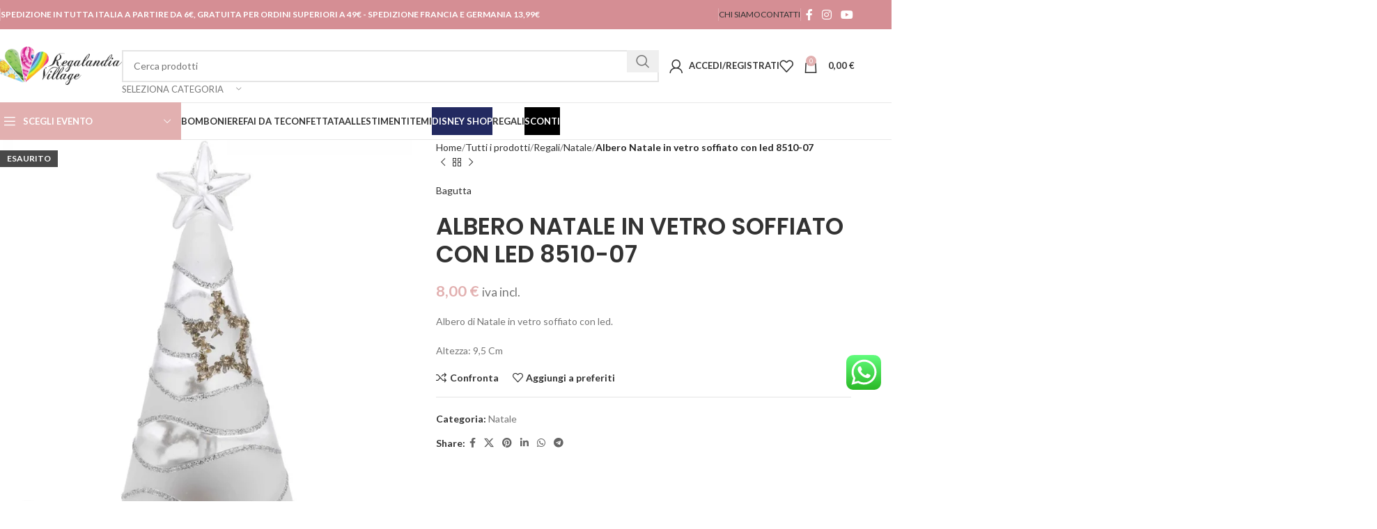

--- FILE ---
content_type: text/html; charset=UTF-8
request_url: https://regalandiavillage.com/tutti-i-prodotti/regali/natale/albero-natale-in-vetro-soffiato-con-led-8510-07/
body_size: 71993
content:
<!DOCTYPE html><html
lang=it-IT><head><style>img.lazy{min-height:1px}</style><link
href=https://regalandiavillage.com/wp-content/plugins/w3-total-cache/pub/js/lazyload.min.js?x48182 as=script><meta
charset="UTF-8"><link
rel=profile href=https://gmpg.org/xfn/11><link
rel=pingback href=https://regalandiavillage.com/xmlrpc.php><style id=jetpack-boost-critical-css>/*<![CDATA[*/@media
all{.container,.container-fluid{width:100%;padding-right:15px;padding-left:15px;margin-right:auto;margin-left:auto}.row{display:flex;flex-wrap:wrap;margin-right:-15px;margin-left:-15px}.col-12,.col-lg-12,.col-lg-6,.col-md-12,.col-md-6{position:relative;width:100%;min-height:1px;padding-right:15px;padding-left:15px}.col-12{flex:0 0 100%;max-width:100%}@media (min-width:769px){.col-md-6{flex:0 0 50%;max-width:50%}.col-md-12{flex:0 0 100%;max-width:100%}}@media (min-width:1025px){.col-lg-6{flex:0 0 50%;max-width:50%}.col-lg-12{flex:0 0 100%;max-width:100%}}.align-items-start{align-items:flex-start!important}}@media
all{#wc-stripe-payment-request-button-separator{margin:10px
0!important;font-weight:600;color:var(--color-gray-800)}form.cart
div.quantity{order:5}form.cart
.single_add_to_cart_button{order:10}form.cart #wc-stripe-payment-request-button-separator{order:20;margin:5px
0!important;text-align:var(--text-align)!important}}@media
all{.elementor-section.wd-negative-gap>.elementor-column-gap-default{margin-right:-10px;margin-left:-10px}.elementor-section-boxed.wd-negative-gap>.elementor-container{max-width:none}}@media
all{.wd-breadcrumbs{vertical-align:middle}.woocommerce-breadcrumb{display:inline-flex;align-items:center;flex-wrap:wrap;color:var(--color-gray-800)}.woocommerce-breadcrumb
a{margin-right:6px}.woocommerce-breadcrumb a:after{content:"/";margin-left:5px}.woocommerce-breadcrumb
a{color:var(--color-gray-500)}.woocommerce-breadcrumb .breadcrumb-last{margin-right:8px;font-weight:600}.woocommerce-breadcrumb .breadcrumb-last:last-child{margin-right:0}.amount{color:var(--wd-primary-color);font-weight:600}.price{color:var(--wd-primary-color)}.price
.amount{font-size:inherit}.woocommerce-price-suffix{color:var(--color-gray-500)}.woocommerce-notices-wrapper:empty{display:none}[class*=screen-reader]{position:absolute!important;clip:rect(1px,1px,1px,1px)}.single_add_to_cart_button{border-radius:var(--btn-accented-brd-radius);color:var(--btn-accented-color);box-shadow:var(--btn-accented-box-shadow);background-color:var(--btn-accented-bgcolor);text-transform:var(--btn-accented-transform,var(--btn-transform));font-weight:var(--btn-accented-font-weight,var(--btn-font-weight));font-family:var(--btn-accented-font-family,var(--btn-font-family));font-style:var(--btn-accented-font-style,var(--btn-font-style))}form.cart{display:flex;flex-wrap:wrap;gap:10px;justify-content:var(--content-align)}form.cart>*{flex:1 1 100%}form.cart :where(.single_add_to_cart_button,.wd-buy-now-btn,.quantity){flex:0 0 auto}.woocommerce-product-details__short-description{margin-bottom:20px}.woocommerce-product-details__short-description>:last-child{margin-bottom:0}.single_add_to_cart_button:before{content:"";position:absolute;top:0;right:0;left:0;bottom:0;opacity:0;z-index:1;border-radius:inherit;background-color:inherit;box-shadow:inherit}.single_add_to_cart_button:after{position:absolute;top:50%;left:50%;margin-top:-9px;margin-left:-9px;opacity:0;z-index:2;content:"";display:inline-block;width:18px;height:18px;border:1px
solid transparent;border-left-color:currentColor;border-radius:50%;vertical-align:middle}}@media
all{div.quantity{display:inline-flex;vertical-align:top;white-space:nowrap;font-size:0}div.quantity input[type=number]{margin:0;-webkit-appearance:none;-moz-appearance:none;appearance:none}div.quantity :is(input[type=number],input[type=text],input[type=button]){display:inline-block;color:var(--wd-form-color)}div.quantity :is(input[type=number],input[type=text]){height:42px}div.quantity input[type=number]{width:30px;border-radius:0;border-right:none;border-left:none}div.quantity input[type=button]{padding:0
5px;min-width:25px;min-height:unset;height:42px;border:var(--wd-form-brd-width) solid var(--wd-form-brd-color);background:var(--wd-form-bg);box-shadow:none}div.quantity
.minus{border-start-start-radius:var(--wd-form-brd-radius);border-end-start-radius:var(--wd-form-brd-radius)}div.quantity
.plus{border-start-end-radius:var(--wd-form-brd-radius);border-end-end-radius:var(--wd-form-brd-radius)}}@media
all{:root{--wd-text-line-height:1.6;--wd-brd-radius:.001px;--wd-form-height:42px;--wd-form-color:inherit;--wd-form-bg:transparent;--wd-form-brd-color:rgba(0,0,0,0.1);--wd-form-chevron:url([data-uri]);--btn-height:42px;--btn-transform:uppercase;--btn-font-weight:600;--btn-font-family:inherit;--btn-font-style:unset;--wd-main-bgcolor:#fff;--wd-scroll-w:.001px;--wd-admin-bar-h:.001px;--wd-tags-mb:20px;--wd-sticky-nav-w:.001px;--color-gray-200:#f1f1f1;--color-gray-300:#bbb;--color-gray-500:#777;--color-gray-600:#666;--color-gray-800:#333;--color-gray-900:#242424;--bgcolor-white-rgb:255,255,255;--bgcolor-white:#fff;--brdcolor-gray-200:rgba(0,0,0,0.075);--brdcolor-gray-300:rgba(0,0,0,0.105)}a,body,div,figure,form,h1,h2,h3,h4,header,html,iframe,img,label,li,nav,p,section,small,span,strong,table,tbody,td,th,tr,ul{margin:0;padding:0;border:0;vertical-align:baseline;font:inherit;font-size:100%}*,:after,:before{-webkit-box-sizing:border-box;-moz-box-sizing:border-box;box-sizing:border-box}html{line-height:1;-webkit-text-size-adjust:100%;font-family:sans-serif}ul{list-style:none;margin-bottom:var(--list-mb);padding-left:var(--li-pl);--list-mb:20px;--li-mb:10px;--li-pl:17px}td,th{vertical-align:middle;text-align:left}a
img{border:none}figure,header,nav,section{display:block}a,button,input{touch-action:manipulation}button,input,select{margin:0;color:inherit;font:inherit}button{overflow:visible}button,html input[type=button]{-webkit-appearance:button}body{overflow-x:hidden;margin:0;background-color:#fff;color:var(--wd-text-color);text-rendering:optimizeLegibility;font-weight:var(--wd-text-font-weight);font-style:var(--wd-text-font-style);font-size:var(--wd-text-font-size);font-family:var(--wd-text-font);-webkit-font-smoothing:antialiased;-moz-osx-font-smoothing:grayscale;line-height:var(--wd-text-line-height)}p{margin-bottom:var(--wd-tags-mb)}a{color:var(--wd-link-color);text-decoration:none}label{display:block;margin-bottom:5px;color:var(--wd-title-color);vertical-align:middle;font-weight:400}.required{border:none;color:#e01020;font-size:16px;line-height:1}strong{font-weight:600}small{font-size:80%}iframe{max-width:100%}img{max-width:100%;height:auto;border:0;vertical-align:middle}h1{font-size:28px}h2{font-size:24px}h3{font-size:22px}h4{font-size:18px}.title,h1,h2,h3,h4{display:block;margin-bottom:var(--wd-tags-mb);color:var(--wd-title-color);text-transform:var(--wd-title-transform);font-weight:var(--wd-title-font-weight);font-style:var(--wd-title-font-style);font-family:var(--wd-title-font);line-height:1.4}.wd-entities-title{display:block;color:var(--wd-entities-title-color);word-wrap:break-word;font-weight:var(--wd-entities-title-font-weight);font-style:var(--wd-entities-title-font-style);font-family:var(--wd-entities-title-font);text-transform:var(--wd-entities-title-transform);line-height:1.4}li{margin-bottom:var(--li-mb)}li:last-child{margin-bottom:0}li>ul{margin-top:var(--li-mb);margin-bottom:0}ul{list-style:disc}.unordered-list li:before{margin-right:10px;font-size:8px;content:"\f113";font-family:woodmart-font}.unordered-list,.wd-nav,.wd-sub-menu,.wd-sub-menu
ul{list-style:none;--li-pl:0}.wd-nav,.wd-sub-menu,.wd-sub-menu
ul{--list-mb:0;--li-mb:0}.text-center{--content-align:center;--text-align:center;text-align:center}.text-right{--text-align:right;text-align:right;--content-align:flex-end}.text-left{--text-align:left;text-align:left;--content-align:flex-start}[class*=color-scheme-light]{--color-gray-200:rgba(255,255,255,0.2);--color-gray-300:rgba(255,255,255,0.5);--color-gray-500:rgba(255,255,255,0.7);--color-gray-600:rgba(255,255,255,0.8);--color-gray-800:#fff;--color-gray-900:#fff;--bgcolor-white-rgb:0,0,0;--bgcolor-white:#0f0f0f;--brdcolor-gray-200:rgba(255,255,255,0.1);--brdcolor-gray-300:rgba(255,255,255,0.15);--wd-text-color:rgba(255,255,255,0.8);--wd-title-color:#fff;--wd-entities-title-color:#fff;--wd-link-color:rgba(255,255,255,0.9);--wd-form-brd-color:rgba(255,255,255,0.2);--wd-form-chevron:url([data-uri]);--wd-main-bgcolor:#1a1a1a;color:var(--wd-text-color)}.color-scheme-dark{--color-gray-200:#f1f1f1;--color-gray-300:#bbb;--color-gray-500:#777;--color-gray-600:#666;--color-gray-800:#333;--color-gray-900:#242424;--bgcolor-white-rgb:255,255,255;--bgcolor-white:#fff;--brdcolor-gray-200:rgba(0,0,0,0.075);--brdcolor-gray-300:rgba(0,0,0,0.105);--wd-text-color:#777;--wd-title-color:#242424;--wd-entities-title-color:#333;--wd-link-color:#333;--wd-form-brd-color:rgba(0,0,0,0.1);color:var(--wd-text-color)}.wd-fill{position:absolute;top:0;right:0;bottom:0;left:0}.set-mb-l{--margin-bottom:20px}.set-mb-l>*{margin-bottom:var(--margin-bottom)}.set-cont-mb-s{--wd-tags-mb:10px}.reset-last-child>:last-child{margin-bottom:0}table{margin-bottom:35px;width:100%;border-spacing:0;border-collapse:collapse;line-height:1.4}table
th{padding:15px
10px;border-bottom:2px solid var(--brdcolor-gray-200);color:var(--wd-title-color);text-transform:uppercase;font-weight:var(--wd-title-font-weight);font-style:var(--wd-title-font-style);font-size:16px;font-family:var(--wd-title-font)}table
td{padding:15px
12px;border-bottom:1px solid var(--brdcolor-gray-300)}table :is(tbody,tfoot) th{border-bottom:1px solid var(--brdcolor-gray-300);text-transform:none;font-size:inherit}input[type=number],input[type=password],input[type=text],select{-webkit-appearance:none;-moz-appearance:none;appearance:none}input[type=number],input[type=password],input[type=text],select{padding:0
15px;max-width:100%;width:100%;height:var(--wd-form-height);border:var(--wd-form-brd-width) solid var(--wd-form-brd-color);border-radius:var(--wd-form-brd-radius);background-color:var(--wd-form-bg);box-shadow:none;color:var(--wd-form-color);vertical-align:middle;font-size:14px}input[type=checkbox]{box-sizing:border-box;margin-top:0;padding:0;vertical-align:middle;margin-inline-end:5px}input[type=number]{padding:0;text-align:center}select{padding-right:30px;background-image:var(--wd-form-chevron);background-position:right 10px top 50%;background-size:auto 18px;background-repeat:no-repeat}select
option{background-color:var(--bgcolor-white)}:is(.btn,.button,button,[type=submit],[type=button]){padding:5px
20px;min-height:var(--btn-height);font-size:13px;position:relative;display:inline-flex;align-items:center;justify-content:center;outline:0;border:0
solid transparent;border-radius:0;box-shadow:none;vertical-align:middle;text-align:center;text-decoration:none;text-transform:var(--btn-transform);text-shadow:none;font-weight:var(--btn-font-weight);font-family:var(--btn-font-family);font-style:var(--btn-font-style);line-height:1.2;color:var(--btn-color,#3e3e3e);background-color:var(--btn-bgcolor,#f3f3f3)}.wd-scroll-content{overflow:hidden;overflow-y:auto;-webkit-overflow-scrolling:touch;max-height:50vh;scrollbar-width:thin}.wd-dropdown{position:absolute;top:100%;left:0;z-index:380;margin-top:15px;margin-right:0;margin-left:calc(var(--nav-gap,.001px)/ 2 * -1);background-color:var(--bgcolor-white);background-position:bottom right;background-clip:border-box;background-repeat:no-repeat;box-shadow:0 0 3px rgba(0,0,0,.15);text-align:left;border-radius:var(--wd-brd-radius);visibility:hidden;opacity:0;transform:translateY(15px) translateZ(0)}.wd-dropdown:after{content:"";position:absolute;right:0;bottom:100%;left:0;height:15px}.wd-dropdown-menu{min-height:min(var(--wd-dropdown-height),var(--wd-content-h,var(--wd-dropdown-height)));width:var(--wd-dropdown-width);background-image:var(--wd-dropdown-bg-img)}.wd-dropdown-menu.wd-design-default{padding:12px
20px;--wd-dropdown-width:220px}.wd-dropdown-menu.wd-design-default>.container{padding:0;width:auto}.wd-dropdown-menu:is(.wd-design-sized,.wd-design-full-width,.wd-design-full-height) .wd-sub-menu>li{margin-bottom:25px;width:200px}.wd-dropdown-menu:is(.wd-design-sized,.wd-design-full-width,.wd-design-full-height) .elementor-element .wd-sub-menu>li{margin-bottom:0;width:auto}.wd-dropdown-menu.wd-design-full-width{--wd-dropdown-width:100vw}:is(.wd-nav-sticky,.wd-header-nav) .wd-dropdown-menu.wd-design-full-width{border-radius:0}.wd-dropdown-menu.wd-design-full-width:not(.wd-scroll){padding-top:30px;padding-left:calc(var(--wd-scroll-w) + var(--wd-sticky-nav-w))}.wd-side-hidden{position:fixed;top:var(--wd-admin-bar-h);bottom:0;z-index:500;overflow:hidden;overflow-y:auto;-webkit-overflow-scrolling:touch;width:340px;background-color:var(--bgcolor-white)}.wd-side-hidden.wd-left{right:auto;left:0;transform:translate3d(-100%,0,0)}.wd-side-hidden.wd-right{right:0;left:auto;transform:translate3d(100%,0,0)}.wd-sub-menu{--sub-menu-color:#848484}.wd-sub-menu
li{position:relative}.wd-sub-menu li>a{position:relative;display:flex;align-items:center;padding-top:8px;padding-bottom:8px;color:var(--sub-menu-color);font-size:14px;line-height:1.3}.wd-dropdown-menu:is(.wd-design-sized,.wd-design-full-width,.wd-design-full-height) .wd-sub-menu>li>a{--sub-menu-color:#333;text-transform:uppercase;font-weight:600}.wd-nav{--nav-gap:20px;display:inline-flex;flex-wrap:wrap;justify-content:var(--text-align);text-align:left;gap:1px var(--nav-gap)}.wd-nav>li{position:relative}.wd-nav>li>a{position:relative;display:flex;align-items:center;flex-direction:row;text-transform:uppercase;font-weight:600;font-size:13px;line-height:1.2}.wd-nav>li>a .menu-label{left:calc(100% - 30px);margin-left:0}.wd-nav>li:is(.wd-has-children,.menu-item-has-children)>a:after{margin-left:4px;font-weight:400;font-style:normal;font-size:50%;content:"\f129";font-family:woodmart-font}.wd-nav[class*=wd-style-]{--nav-color:#333;--nav-color-active:rgba(51,51,51,0.7);--nav-chevron-color:rgba(82,82,82,.45)}.wd-nav[class*=wd-style-]>li>a{color:var(--nav-color)}.wd-nav[class*=wd-style-]>li:is(.current-menu-item,.wd-active,.active)>a{color:var(--nav-color-active)}.wd-nav[class*=wd-style-]>li:is(.wd-has-children,.menu-item-has-children)>a:after{color:var(--nav-chevron-color)}:is(.color-scheme-light,.whb-color-light) .wd-nav[class*=wd-style-]{--nav-color:#fff;--nav-color-active:rgba(255,255,255,0.8);--nav-chevron-color:rgba(255,255,255,0.6)}.wd-nav.wd-style-default{--nav-color-active:var(--wd-primary-color)}.wd-nav:is(.wd-style-bordered,.wd-style-separated)>li{display:flex;flex-direction:row}.wd-nav:is(.wd-style-bordered,.wd-style-separated)>li:not(:last-child):after{content:"";position:relative;inset-inline-end:calc((var(--nav-gap)/ 2) * -1);border-right:1px solid rgba(0,0,0,.105)}:is(.color-scheme-light,.whb-color-light) .wd-nav:is(.wd-style-bordered,.wd-style-separated)>li:not(:last-child):after{border-color:rgba(255,255,255,.25)}.wd-nav.wd-style-bordered>li{align-items:stretch}.wd-nav[class*=wd-style-underline] .nav-link-text{position:relative;display:inline-block;padding-top:1px;padding-bottom:1px;line-height:1.2}.wd-nav[class*=wd-style-underline] .nav-link-text:after{content:'';position:absolute;top:100%;left:0;width:0;height:2px;background-color:var(--wd-primary-color)}.wd-nav[class*=wd-style-underline]>li:is(:hover,.current-menu-item,.wd-active,.active)>a .nav-link-text:after{width:100%}.wd-close-side{position:fixed;z-index:400;visibility:hidden;background-color:rgba(0,0,0,.7);opacity:0}.wd-action-btn{display:inline-flex;vertical-align:middle;--action-btn-color:var(--color-gray-800)}.wd-action-btn>a{display:inline-flex;align-items:center;justify-content:center;color:var(--action-btn-color)}.wd-action-btn>a:before{font-family:woodmart-font}.wd-action-btn>a:after{position:absolute;top:calc(50% - .5em);left:0;opacity:0;content:"";display:inline-block;width:1em;height:1em;border:1px
solid transparent;border-left-color:var(--color-gray-900);border-radius:50%;vertical-align:middle}.wd-action-btn.wd-style-icon>a{position:relative;flex-direction:column;width:50px;height:50px;font-weight:400;font-size:0!important;line-height:0}.wd-action-btn.wd-style-icon>a:before{font-size:20px}.wd-action-btn.wd-style-icon>a:after{left:calc(50% - .5em);font-size:18px}.wd-action-btn.wd-style-text>a{position:relative;font-weight:600;line-height:1}.wd-action-btn.wd-style-text>a:before{margin-inline-end:.3em;font-size:110%;font-weight:400}.wd-compare-icon>a:before{content:"\f128"}.wd-wishlist-icon>a:before{content:"\f106"}.wd-quick-view-icon>a:before{content:"\f130"}.wd-cross-icon>a:before{content:"\f112"}.wd-heading{display:flex;flex:0 0 auto;align-items:center;justify-content:flex-end;gap:10px;padding:20px
15px;border-bottom:1px solid var(--brdcolor-gray-300)}.wd-heading
.title{flex:1 1 auto;margin-bottom:0;font-size:130%}.wd-heading .wd-action-btn{flex:0 0 auto}.wd-heading .wd-action-btn.wd-style-text>a{height:25px}:is(.widget,.wd-widget,div[class^=vc_wp]){line-height:1.4;--wd-link-color:var(--color-gray-500)}.widget{margin-bottom:30px;padding-bottom:30px;border-bottom:1px solid var(--brdcolor-gray-300)}.widget:last-child{margin-bottom:0;padding-bottom:0;border-bottom:none}.website-wrapper{position:relative;overflow:hidden;background-color:var(--wd-main-bgcolor)}.main-page-wrapper{margin-top:-40px;padding-top:40px;min-height:50vh;background-color:var(--wd-main-bgcolor)}.site-content{margin-bottom:40px}.btn.btn-color-primary{color:#fff;background-color:var(--wd-primary-color)}.btn-style-link.btn-color-primary{color:var(--color-gray-800);border-color:var(--wd-primary-color)}.btn.btn-style-link{min-height:unset;padding:0;border-width:2px;border-style:solid;border-top:none;border-right:none;border-left:none;background-color:transparent!important}@media (min-width:1025px){.wd-scroll ::-webkit-scrollbar{width:5px}}@media (max-width:1024px){.wd-side-hidden{width:300px;z-index:99999}.wd-close-side{top:-150px}}}@media
all{.screen-reader-text{position:absolute;top:-10000em;width:1px;height:1px;margin:-1px;padding:0;overflow:hidden;clip:rect(0,0,0,0);border:0}.elementor *,.elementor :after,.elementor :before{box-sizing:border-box}.elementor
a{box-shadow:none;text-decoration:none}.elementor
img{height:auto;max-width:100%;border:none;border-radius:0;box-shadow:none}.elementor-element{--flex-direction:initial;--flex-wrap:initial;--justify-content:initial;--align-items:initial;--align-content:initial;--gap:initial;--flex-basis:initial;--flex-grow:initial;--flex-shrink:initial;--order:initial;--align-self:initial;flex-basis:var(--flex-basis);flex-grow:var(--flex-grow);flex-shrink:var(--flex-shrink);order:var(--order);align-self:var(--align-self)}.elementor-element:where(.e-con-full,.elementor-widget){flex-direction:var(--flex-direction);flex-wrap:var(--flex-wrap);justify-content:var(--justify-content);align-items:var(--align-items);align-content:var(--align-content);gap:var(--gap)}:root{--page-title-display:block}h1.entry-title{display:var(--page-title-display)}.elementor-section{position:relative}.elementor-section .elementor-container{display:flex;margin-right:auto;margin-left:auto;position:relative}@media (max-width:1024px){.elementor-section .elementor-container{flex-wrap:wrap}}.elementor-section.elementor-section-boxed>.elementor-container{max-width:1140px}.elementor-widget-wrap{position:relative;width:100%;flex-wrap:wrap;align-content:flex-start}.elementor:not(.elementor-bc-flex-widget) .elementor-widget-wrap{display:flex}.elementor-widget-wrap>.elementor-element{width:100%}.elementor-widget{position:relative}.elementor-column{position:relative;min-height:1px;display:flex}.elementor-column-gap-default>.elementor-column>.elementor-element-populated{padding:10px}@media (min-width:768px){.elementor-column.elementor-col-20{width:20%}.elementor-column.elementor-col-33{width:33.333%}.elementor-column.elementor-col-66{width:66.666%}}@media (max-width:767px){.elementor-column{width:100%}}}@media
all{.elementor-section.elementor-section-boxed>.elementor-container{max-width:1140px}h1.entry-title{display:var(--page-title-display)}@media (max-width:1024px){.elementor-section.elementor-section-boxed>.elementor-container{max-width:1024px}}@media (max-width:767px){.elementor-section.elementor-section-boxed>.elementor-container{max-width:767px}}}@media
all{.product_meta>span{display:block}.product_meta>span:not(:last-child){margin-bottom:10px}.product_meta
a{color:var(--wd-text-color)}.product_meta .meta-label{color:var(--color-gray-800);font-weight:600}.product_meta .meta-sep{display:inline-block;margin:0
2px}.product_title{font-size:34px;line-height:1.2;--page-title-display:block}@media (max-width:1024px){.product_title{font-size:24px}}@media (max-width:768.98px){.product_title{font-size:20px}}}@media
all{.shop_attributes{margin-bottom:0;overflow:hidden;--wd-attr-v-gap:30px;--wd-attr-h-gap:30px;--wd-attr-col:1;--wd-attr-brd-width:1px;--wd-attr-brd-style:solid;--wd-attr-brd-color:var(--brdcolor-gray-300)}.shop_attributes
tbody{display:grid;grid-template-columns:repeat(var(--wd-attr-col),1fr);margin-bottom:calc(-1 * (var(--wd-attr-v-gap) + var(--wd-attr-brd-width)));column-gap:var(--wd-attr-h-gap)}.shop_attributes
tr{display:flex;align-items:center;justify-content:space-between;padding-bottom:calc(var(--wd-attr-v-gap)/ 2);margin-bottom:calc(var(--wd-attr-v-gap)/ 2);border-bottom:var(--wd-attr-brd-width) var(--wd-attr-brd-style) var(--wd-attr-brd-color)}.shop_attributes :is(th,td){padding:0;border:none}.shop_attributes
th{flex:0 0 auto;font-family:var(--wd-text-font);margin-right:20px}.shop_attributes
td{text-align:right}.shop_attributes
p{margin-bottom:0}.shop_attributes
span{vertical-align:middle}}@media
all{.wd-nav-mobile li a .menu-label{position:static;margin-top:0;margin-inline-start:5px;opacity:1;align-self:center}.wd-nav-mobile li a .menu-label:before{content:none}.whb-header{margin-bottom:40px}.whb-flex-row{display:flex;flex-direction:row;flex-wrap:nowrap;justify-content:space-between}.whb-column{display:flex;align-items:center;flex-direction:row;max-height:inherit}.whb-col-left,.whb-mobile-left{justify-content:flex-start;margin-left:-10px}.whb-col-right,.whb-mobile-right{justify-content:flex-end;margin-right:-10px}.whb-col-mobile{flex:1 1 auto;justify-content:center;margin-right:-10px;margin-left:-10px}.whb-flex-flex-middle .whb-col-center{flex:1 1 0%}.whb-general-header .whb-mobile-left,.whb-general-header .whb-mobile-right{flex:1 1 0%}.whb-main-header{position:relative;top:0;right:0;left:0;z-index:390;backface-visibility:hidden;-webkit-backface-visibility:hidden}.whb-color-dark:not(.whb-with-bg){background-color:#fff}.site-logo,.wd-header-nav{padding-right:10px;padding-left:10px}.wd-header-divider.wd-full-height,.wd-header-divider.wd-full-height:before,.wd-header-nav.wd-full-height,.wd-header-nav.wd-full-height .wd-nav,.wd-header-nav.wd-full-height .wd-nav>li,.wd-header-nav.wd-full-height .wd-nav>li>a{height:100%}.wd-header-nav{flex:1 1 auto}.wd-nav-main:not(.wd-offsets-calculated) .wd-dropdown-menu{opacity:0}.wd-nav-main>li>a,.wd-nav-secondary>li>a{height:40px;font-weight:var(--wd-header-el-font-weight);font-style:var(--wd-header-el-font-style);font-size:var(--wd-header-el-font-size);font-family:var(--wd-header-el-font);text-transform:var(--wd-header-el-transform)}.whb-top-bar .wd-nav-secondary>li>a{font-weight:400;font-size:12px}.site-logo{max-height:inherit}.wd-logo{max-height:inherit}.wd-logo
img{padding-top:5px;padding-bottom:5px;max-height:inherit;transform:translateZ(0);backface-visibility:hidden;-webkit-backface-visibility:hidden;perspective:800px}.wd-header-divider:before{content:"";display:block;height:18px;border-right:1px solid}.whb-color-light .wd-header-divider:before{border-color:rgba(255,255,255,.25)}.whb-col-left .wd-header-divider:first-child{padding-left:10px}.wd-header-mobile-nav .wd-tools-icon:before{content:"\f15a";font-family:woodmart-font}.mobile-nav
.searchform{--wd-form-brd-width:0;--wd-form-bg:transparent;--wd-form-color:var(--color-gray-500);z-index:2;box-shadow:0 -1px 9px rgba(0,0,0,.17)}.mobile-nav .searchform input[type=text]{padding-right:50px;padding-left:20px;height:70px;font-weight:600}.mobile-nav .wd-dropdown-results{position:static}.wd-nav-mobile{display:flex;display:none;margin-right:0;margin-left:0}.wd-nav-mobile>li{flex:1 1 100%;max-width:100%;width:100%}.wd-nav-mobile>li>a{color:var(--color-gray-800)}.wd-nav-mobile
li{display:flex;flex-wrap:wrap}.wd-nav-mobile li
a{flex:1 1 0%;padding:5px
20px;min-height:50px;border-bottom:1px solid var(--brdcolor-gray-300)}.wd-nav-mobile li.menu-item-has-children>a:after{content:none}.wd-nav-mobile li.menu-item-has-children:not(.menu-item-has-block)>a{margin-right:-50px;padding-right:55px}.wd-nav-mobile .wd-with-icon>a:before{margin-right:7px;font-weight:400;font-family:woodmart-font}.wd-nav-mobile .menu-item-account>a:before{content:"\f124"}.wd-nav-mobile .menu-item-wishlist>a:before{content:"\f106"}.wd-nav-mobile .menu-item-compare>a:before{content:"\f128"}.wd-nav-mobile
ul{display:none;flex:1 1 100%;order:3}.wd-nav-mobile.wd-active{display:block}.wd-nav-mob-tab{--nav-gap:.001px;display:flex;margin:0;border-bottom:1px solid var(--brdcolor-gray-300);background-color:rgba(0,0,0,.04)}.wd-nav-mob-tab>li{flex:1 0 50%;max-width:50%}.wd-nav-mob-tab>li>a{padding:0;height:100%;font-weight:900}.wd-nav-mob-tab>li.wd-active>a{background-color:rgba(0,0,0,.05)}.wd-nav-mob-tab[class*=wd-style-underline]{--nav-color:#909090;--nav-color-active:#333}.wd-nav-mob-tab[class*=wd-style-underline] .nav-link-text{position:static;flex:1 1 auto;padding:18px
15px;text-align:center}.wd-nav-mob-tab[class*=wd-style-underline] .nav-link-text:after{top:auto;bottom:-1px}.wd-nav-mob-tab[class*=wd-style-underline]:after{top:auto;bottom:-1px}.wd-nav-mob-tab:not(.wd-swap) li:first-child .nav-link-text:after{right:0;left:auto}@media (min-width:1025px){.whb-hidden-lg{display:none}}@media (max-width:1024px){.whb-hidden-mobile,.whb-visible-lg{display:none}}}@media
all{.wd-tools-element{position:relative;--wd-count-size:15px;--wd-header-el-color:#333}.wd-tools-element>a{display:flex;align-items:center;justify-content:center;height:40px;color:var(--wd-header-el-color);line-height:1;padding-right:10px;padding-left:10px}.wd-tools-element .wd-tools-icon{position:relative;display:flex;align-items:center;justify-content:center;font-size:0}.wd-tools-element .wd-tools-icon:before{font-size:20px}.wd-tools-element .wd-tools-text{margin-inline-start:8px;text-transform:var(--wd-header-el-transform);white-space:nowrap;font-weight:var(--wd-header-el-font-weight);font-style:var(--wd-header-el-font-style);font-size:var(--wd-header-el-font-size);font-family:var(--wd-header-el-font)}.wd-tools-element .wd-tools-count{z-index:1;width:var(--wd-count-size);height:var(--wd-count-size);border-radius:50%;text-align:center;letter-spacing:0;font-weight:400;line-height:var(--wd-count-size)}.wd-tools-element.wd-style-icon .wd-tools-text{display:none!important}.wd-tools-element:is(.wd-design-2,.wd-design-5).wd-style-icon.wd-with-count{margin-inline-end:5px}.wd-tools-element:is(.wd-design-2,.wd-design-5) .wd-tools-count{position:absolute;top:-5px;inset-inline-end:-9px;background-color:var(--wd-primary-color);color:#fff;font-size:9px}}@media
all{.wd-header-text,.whb-column>.wd-social-icons{padding-right:10px;padding-left:10px}.wd-header-text{flex:1 1 auto}.whb-top-bar .wd-header-text{font-size:12px;line-height:1.2}.whb-color-light .wd-header-text{--color-gray-200:rgba(255,255,255,0.2);--color-gray-300:rgba(255,255,255,0.5);--color-gray-500:rgba(255,255,255,0.7);--color-gray-600:rgba(255,255,255,0.8);--color-gray-800:#fff;--color-gray-900:#fff;--bgcolor-white-rgb:0,0,0;--bgcolor-white:#0f0f0f;--brdcolor-gray-200:rgba(255,255,255,0.1);--brdcolor-gray-300:rgba(255,255,255,0.15);--wd-text-color:rgba(255,255,255,0.8);--wd-title-color:#fff;--wd-entities-title-color:#fff;--wd-link-color:rgba(255,255,255,0.9);--wd-form-brd-color:rgba(255,255,255,0.2);--wd-form-chevron:url([data-uri]);--wd-main-bgcolor:#1a1a1a;color:var(--wd-text-color)}.wd-header-wishlist .wd-tools-icon:before{content:"\f106";font-family:woodmart-font}}@media
all{.wd-social-icons{font-size:0}.wd-social-icons .wd-label{display:block;margin-bottom:5px;color:var(--color-gray-800);font-weight:600;font-size:var(--wd-text-font-size)}.wd-social-icons .wd-social-icon{display:inline-block;margin:4px;vertical-align:middle;text-align:center;font-size:0}.wd-social-icons .wd-icon{display:inline-block;vertical-align:middle;font-family:woodmart-font}.social-facebook .wd-icon:before{content:"\f180"}.social-twitter .wd-icon:before{content:"\f154"}.social-instagram .wd-icon:before{content:"\f163"}.social-pinterest .wd-icon:before{content:"\f156"}.social-youtube .wd-icon:before{content:"\f162"}.social-linkedin .wd-icon:before{content:"\f158"}.social-whatsapp .wd-icon:before{content:"\f175"}.social-tg .wd-icon:before{content:"\f179"}.wd-social-icons.wd-layout-inline .wd-label{display:inline-block;margin-inline-end:5px;margin-bottom:0;vertical-align:middle}.icons-design-default .wd-social-icon{margin:0!important;padding:6px;width:auto!important;height:auto!important;color:rgba(0,0,0,.6)!important}.icons-design-default .wd-social-icon .wd-icon{line-height:1!important}.icons-design-default.color-scheme-light .wd-social-icon{color:#fff!important}:is(.icons-size-small,.icons-size-) .wd-social-icon{width:30px;height:30px}.wd-social-icons:is(.icons-size-small,.icons-size-) .wd-icon{font-size:14px;line-height:30px}.social-form-circle .wd-social-icon{border-radius:50%}@media (min-width:1025px){.wd-social-icons .whatsapp-mobile{display:none!important}}@media (max-width:1024px){.wd-social-icons .whatsapp-desktop{display:none!important}}}@media
all{.whb-color-dark [class*=wd-header-search-form] :is(.wd-style-default,.wd-style-with-bg-2){--wd-form-brd-color:rgba(0,0,0,0.1);--wd-form-color:#777}[class*=wd-header-search-form]{padding-right:10px;padding-left:10px;flex:1 1 auto}[class*=wd-header-search-form] input[type=text]{min-width:290px}}@media
all{.wd-dropdown-results{margin-top:0!important;overflow:hidden;right:calc((var(--wd-form-brd-radius)/ 1.5));left:calc((var(--wd-form-brd-radius)/ 1.5))}.wd-dropdown-results:after{width:auto!important;height:auto!important}.search-results-wrapper{position:relative}}@media
all{.searchform{position:relative;--wd-search-btn-w:var(--wd-form-height);--wd-form-height:46px}.searchform input[type=text]{padding-right:var(--wd-search-btn-w)}.searchform
.searchsubmit{position:absolute;top:0;right:0;bottom:0;padding:0;width:var(--wd-search-btn-w);min-height:unset;border:none;background-color:transparent;box-shadow:none;color:var(--wd-form-color);font-weight:400;font-size:0}.searchform .searchsubmit:after{font-size:calc(var(--wd-form-height) / 2.3);content:"\f130";font-family:woodmart-font}.searchform .searchsubmit:before{position:absolute;top:50%;left:50%;margin-top:calc((var(--wd-form-height)/ 2.5)/ -2);margin-left:calc((var(--wd-form-height)/ 2.5)/ -2);opacity:0;content:"";display:inline-block;width:calc(var(--wd-form-height)/ 2.5);height:calc(var(--wd-form-height)/ 2.5);border:1px
solid transparent;border-left-color:currentColor;border-radius:50%;vertical-align:middle}}@media
all{.wd-dropdown-search-cat{right:0;left:auto;margin-left:0;margin-right:calc(var(--nav-gap,.001px)/ 2 * -1);margin:var(--wd-form-brd-width) 0 0!important}.wd-search-cat{display:flex;align-items:center;position:absolute;top:var(--wd-form-brd-width);right:var(--wd-search-btn-w);bottom:var(--wd-form-brd-width)}.wd-search-cat>a{display:flex;align-items:center;padding-left:15px;padding-right:15px;width:var(--wd-search-cat-w);height:100%;border-right:1px solid var(--wd-form-brd-color);border-left:1px solid var(--wd-form-brd-color);color:var(--wd-form-color);text-transform:uppercase;font-size:13px}.wd-search-cat>a>span{overflow:hidden;width:100%;text-overflow:ellipsis;white-space:nowrap}.wd-search-cat>a:after{margin-left:8px;font-weight:600;font-size:8px;content:"\f129";font-family:woodmart-font}.wd-dropdown-search-cat:after{height:var(--wd-form-brd-width)!important}.wd-dropdown-search-cat.wd-design-default{width:190px}.wd-dropdown-search-cat .children li
a{padding-left:20px}@media (min-width:769px){.searchform.wd-with-cat{--wd-search-cat-w:172px}.searchform.wd-with-cat input[type=text]{padding-right:calc(var(--wd-search-cat-w) + var(--wd-search-btn-w) + 15px)}}@media (max-width:768.98px){.wd-search-cat{display:none}}}@media
all{.login>:last-child{margin-bottom:0}.login-form-footer{display:flex;align-items:center;flex-wrap:wrap;justify-content:space-between;gap:10px}.login-form-footer
.lost_password{order:2;color:var(--wd-primary-color)}.login-form-footer .woocommerce-form-login__rememberme{order:1;margin-bottom:0}:is(.register,.login) .button{width:100%;border-radius:var(--btn-accented-brd-radius);color:var(--btn-accented-color);box-shadow:var(--btn-accented-box-shadow);background-color:var(--btn-accented-bgcolor);text-transform:var(--btn-accented-transform,var(--btn-transform));font-weight:var(--btn-accented-font-weight,var(--btn-font-weight));font-family:var(--btn-accented-font-family,var(--btn-font-family));font-style:var(--btn-accented-font-style,var(--btn-font-style))}}@media
all{.wd-header-my-account .wd-tools-icon:before{content:"\f124";font-family:woodmart-font}}@media
all{.cart-widget-side{display:flex;flex-direction:column}.cart-widget-side
.widget_shopping_cart{position:relative;flex:1 1 100%}.cart-widget-side
.widget_shopping_cart_content{display:flex;flex:1 1 auto;flex-direction:column;height:100%}}@media
all{.wd-header-cart .wd-tools-icon:before{content:"\f105";font-family:woodmart-font}.wd-header-cart .wd-tools-icon.wd-icon-alt:before{content:"\f126";font-family:woodmart-font}.wd-header-cart :is(.wd-cart-subtotal,.subtotal-divider,.wd-tools-count){vertical-align:middle}.wd-header-cart .wd-cart-number>span{display:none}.wd-header-cart .wd-cart-subtotal
.amount{color:inherit;font-weight:inherit;font-size:inherit}.wd-header-cart:is(.wd-design-5,.wd-design-6,.wd-design-7):not(.wd-style-text) .wd-tools-text{display:none}.wd-header-cart.wd-design-5:not(.wd-style-text){margin-inline-end:5px}.wd-header-cart.wd-design-5 .wd-tools-text{margin-inline-start:15px}.wd-header-cart.wd-design-5 .wd-cart-number{position:absolute;top:-5px;inset-inline-end:-9px;z-index:1;width:15px;height:15px;border-radius:50%;background-color:var(--wd-primary-color);color:#fff;text-align:center;letter-spacing:0;font-weight:400;font-size:9px;line-height:15px}}@media
all{.wd-dropdown-cats{margin-top:0!important}.wd-dropdown-cats:after{width:auto!important;height:auto!important}.whb-header-bottom .wd-header-cats,.whb-header-bottom .wd-header-cats.wd-style-1 .menu-opener{height:100%}.wd-header-cats{position:relative;margin-right:10px;margin-left:10px}.wd-header-cats .menu-opener{position:relative;z-index:300;display:flex;align-items:center;max-width:320px;color:#333;line-height:1}.wd-header-cats .menu-opener .menu-open-label{text-transform:var(--wd-header-el-transform);font-weight:var(--wd-header-el-font-weight);font-style:var(--wd-header-el-font-style);font-size:var(--wd-header-el-font-size);font-family:var(--wd-header-el-font)}.wd-header-cats .menu-opener.color-scheme-light{color:#fff}.wd-header-cats .menu-opener:not(.has-bg){background-color:var(--wd-primary-color)}.wd-header-cats .menu-opener-icon:not(.custom-icon):after{font-size:18px;content:"\f15a";font-family:woodmart-font}.wd-header-cats.wd-style-1 .menu-opener{padding:10px
15px;min-width:270px;height:50px;border-top-left-radius:var(--wd-brd-radius);border-top-right-radius:var(--wd-brd-radius)}.wd-header-cats.wd-style-1 .menu-opener:after{font-size:11px;margin-inline-start:auto;content:"\f129";font-family:woodmart-font}.wd-header-cats.wd-style-1 .menu-opener-icon{flex:0 0 auto;margin-inline-end:10px}.wd-dropdown-cats{right:0;z-index:299;min-width:270px;box-shadow:none}.wd-dropdown-cats,.wd-dropdown-cats .wd-nav-vertical,.wd-dropdown-cats .wd-nav-vertical>li:first-child>a{border-top-left-radius:0;border-top-right-radius:0}}@media
all{.wd-nav-vertical .wd-dropdown-menu{margin:0;top:0;left:100%;transform:translateX(-15px) translateY(0) translateZ(0)}.wd-nav-vertical .wd-dropdown-menu:after{height:auto}.wd-nav-vertical>li>a .menu-label{position:static;margin-top:0;margin-inline-start:5px;opacity:1;align-self:center}.wd-nav-vertical>li>a .menu-label:before{content:none}.wd-nav-vertical{position:relative;display:flex;margin-right:0;margin-left:0;border-radius:var(--wd-brd-radius);gap:0;--nav-chevron-color:rgba(82,82,82,.45)}.wd-nav-vertical>li{flex:1 1 100%;max-width:100%;width:100%}.wd-nav-vertical>li>a{padding:12px
18px;color:var(--color-gray-800);text-transform:unset;font-size:14px;line-height:20px}.wd-nav-vertical>li:first-child>a{border-top-left-radius:var(--wd-brd-radius);border-top-right-radius:var(--wd-brd-radius)}.wd-nav-vertical>li:last-child>a{border-bottom-right-radius:var(--wd-brd-radius);border-bottom-left-radius:var(--wd-brd-radius)}.wd-nav-vertical>li.menu-item-has-children>a:after{margin-left:auto;color:var(--nav-chevron-color);font-weight:600;font-size:60%;content:"\f113"}.wd-nav-vertical.wd-design-default{border:1px
solid var(--brdcolor-gray-200)}.wd-nav-vertical.wd-design-default>li:not(:last-child){border-bottom:1px solid var(--brdcolor-gray-200)}}@media
all{.menu-label{position:absolute;bottom:85%;z-index:1;display:inline-block;margin-inline-start:-20px;padding:2px
4px;border-radius:calc(var(--wd-brd-radius)/ 1.5);background-color:var(--wd-label-color);color:#fff;vertical-align:middle;text-transform:uppercase;white-space:nowrap;font-weight:600;font-size:9px;font-family:var(--wd-text-font);line-height:12px}.menu-label:before{content:"";position:absolute;top:100%;inset-inline-start:10px;border:4px
solid var(--wd-label-color);border-bottom-color:transparent!important;border-inline-end-color:transparent!important;border-inline-end-width:7px;border-inline-start-width:0}.menu-label-primary{--wd-label-color:var(--wd-primary-color)}}@media
all{.widget_nav_mega_menu .wd-nav>li,.widget_nav_mega_menu .wd-sub-menu
li{margin-bottom:0}}@media
all{.single-product .site-content.wd-builder-off{padding-right:0;padding-left:0}.wd-builder-off .single-product-page{--wd-single-spacing:40px}.wd-builder-off .single-product-page>div:not(:last-child){margin-bottom:var(--wd-single-spacing)}.product-images-inner{position:relative;z-index:1}.summary-inner>.wd-action-btn{margin-inline-end:20px}.single-breadcrumbs-wrapper :is(.single-breadcrumbs,.container){display:flex;align-items:center;justify-content:flex-end;gap:10px}.single-breadcrumbs-wrapper .wd-breadcrumbs{flex:1 1 auto;text-align:start;font-size:95%}.single-breadcrumbs-wrapper .wd-products-nav{flex:0 0 auto}@media (max-width:1024px){.breadcrumbs-location-summary .single-product-page{margin-top:-15px}.single-breadcrumbs-wrapper :is(.single-breadcrumbs,.container){flex-wrap:wrap}.single-breadcrumbs-wrapper .woocommerce-breadcrumb .breadcrumb-link-last{margin-right:0;color:var(--color-gray-800);font-weight:600}.single-breadcrumbs-wrapper .woocommerce-breadcrumb .breadcrumb-link-last:after{content:none}.single-breadcrumbs-wrapper .woocommerce-breadcrumb .breadcrumb-last{display:none}.single-product .site-content{margin-bottom:25px}.wd-builder-off .single-product-page{--wd-single-spacing:25px}}@media (max-width:768.98px){.breadcrumbs-location-summary .single-product-page{margin-top:-25px}.product-image-summary-inner>div{margin-bottom:25px}.product-image-summary-inner>div:last-child{margin-bottom:0}.single-product-page .summary-inner{margin-bottom:-20px}.product-image-summary-wrap>div{margin-bottom:25px}.product-image-summary-wrap>div:last-child{margin-bottom:0}}}@media
all{.summary-inner
.product_meta{margin-bottom:10px;padding-top:20px;border-top:1px solid var(--brdcolor-gray-300)}.summary-inner>.price{font-size:155%;line-height:1.2}@media (max-width:1024px){.summary-inner>.price{font-size:130%}}}@media
all{.product-tabs-wrapper{padding-top:var(--wd-single-spacing);padding-bottom:var(--wd-single-spacing);border-top:1px solid var(--brdcolor-gray-300);border-bottom:1px solid var(--brdcolor-gray-300);background-color:var(--bgcolor-white)}.tabs-layout-tabs>.wd-accordion-item>.wd-accordion-title{display:none}.tabs-layout-tabs
.shop_attributes{max-width:650px}.product-tabs-wrapper .tabs-layout-tabs>.wd-nav-tabs-wrapper{margin-top:calc(var(--wd-single-spacing) * -1 - 1px);margin-bottom:30px}.wd-nav-wrapper+div .woocommerce-Tabs-panel:not([style]){display:block}@media (max-width:1024px){.product-tabs-wrapper{border-top:none}.product-tabs-wrapper .tabs-layout-tabs{display:none}}}@media
all{.woocommerce-product-gallery
img{width:100%;border-radius:var(--wd-brd-radius)}.woocommerce-product-gallery:not(.thumbs-position-centered){opacity:1!important}.woocommerce-product-gallery .owl-carousel{overflow:hidden;border-radius:var(--wd-brd-radius)}.woocommerce-product-gallery .owl-carousel .product-image-wrap{padding-right:2px;padding-left:2px}.woocommerce-product-gallery .woocommerce-product-gallery__image{position:relative;overflow:hidden;border-radius:var(--wd-brd-radius)}.woocommerce-product-gallery:not(.wd-has-thumb) .thumbnails{display:none}.product-additional-galleries{position:absolute;bottom:0;left:0;z-index:2;display:flex;align-items:flex-start;flex-direction:column;padding:30px
30px 15px 30px}.wd-action-btn.wd-style-icon-bg-text{--icon-bg-size:50px}.wd-action-btn.wd-style-icon-bg-text>a{flex-wrap:nowrap;overflow:hidden;min-width:var(--icon-bg-size);height:var(--icon-bg-size);border-radius:30px;background-color:var(--bgcolor-white);box-shadow:0 0 5px rgba(0,0,0,.08);color:var(--color-gray-600);font-size:13px}.wd-action-btn.wd-style-icon-bg-text>a:before{display:inline-block;width:var(--icon-bg-size);height:var(--icon-bg-size);text-align:center;font-size:18px;line-height:var(--icon-bg-size);font-family:woodmart-font}.wd-action-btn.wd-style-icon-bg-text>a>span{overflow:hidden;padding:0;max-width:0;white-space:nowrap;font-weight:600}.wd-show-product-gallery-wrap>a:before{content:"\f127"}.thumbs-position-bottom .woocommerce-product-gallery__wrapper{margin-bottom:4px}.woocommerce-product-gallery .product-labels{left:auto;z-index:10;align-items:flex-end;max-width:30%}.woocommerce-product-gallery .product-labels.labels-rectangular{top:15px;right:17px;left:auto}@media (max-width:1024px){.wd-action-btn.wd-style-icon-bg-text{--icon-bg-size:40px}.wd-action-btn.wd-style-icon-bg-text>a:before{font-size:14px}}}@media
all{.slider-title{position:relative;margin-bottom:20px;padding-bottom:10px;text-align:left;text-transform:uppercase;font-size:22px}.slider-title:before{content:"";position:absolute;top:100%;left:0;width:40px;height:2px;background-color:var(--wd-primary-color)}.owl-carousel{position:relative;z-index:1;width:100%}.owl-carousel:not(.owl-loaded){display:flex;overflow:hidden}@media (min-width:1025px){.owl-items-lg-1:not(.owl-loaded)>div{flex:0 0 100%;width:100%}}@media (max-width:576px){.owl-items-xs-1:not(.owl-loaded)>div{flex:0 0 100%;width:100%}}@media (min-width:769px) and (max-width:1024px){.owl-items-md-1:not(.owl-loaded)>div{flex:0 0 100%;width:100%}}@media (min-width:577px) and (max-width:768.98px){.owl-items-sm-1:not(.owl-loaded)>div{flex:0 0 100%;width:100%}}}@media
all{.product-labels{position:absolute;top:7px;inset-inline-start:7px;z-index:1;display:flex;align-items:flex-start;flex-direction:column;flex-wrap:nowrap;max-width:50%}.product-label{padding:5px
10px;min-width:50px;color:#fff;text-align:center;text-transform:uppercase;word-break:break-all;font-weight:600;font-size:12px;line-height:1.2}.product-label.new{background-color:#438e44}@media (max-width:576px){.product-label{padding-right:5px;padding-left:5px;min-width:40px;font-size:10px}}}@media
all{.product-labels.labels-rectangular{top:15px;inset-inline-start:0}}@media
all{.wd-products-nav .wd-dropdown{right:0;left:auto;margin-left:0;margin-right:calc(var(--nav-gap,.001px)/ 2 * -1);display:flex;align-items:center;min-width:240px}.wd-products-nav{position:relative;display:inline-flex;align-items:center;letter-spacing:0;font-size:14px}.wd-product-nav-btn{display:flex;align-items:center;justify-content:center;width:20px;height:20px;color:var(--color-gray-900)}.wd-product-nav-btn:before{font-size:12px;font-family:woodmart-font}.wd-product-nav-btn.wd-btn-prev:before{content:"\f114"}.wd-product-nav-btn.wd-btn-next:before{content:"\f113"}.wd-product-nav-btn.wd-btn-back
span{display:none}.wd-product-nav-btn.wd-btn-back:before{content:"\f122"}.wd-product-nav-thumb{flex-shrink:0;max-width:90px}.wd-product-nav-thumb
img{border-top-left-radius:var(--wd-brd-radius);border-bottom-left-radius:var(--wd-brd-radius)}.wd-product-nav-desc{padding:10px
15px}.wd-product-nav-desc .wd-entities-title{margin-bottom:5px}@media (max-width:768.98px){.wd-products-nav .wd-dropdown{display:none}}}@media
all{form.variations_form{gap:0;--wd-var-table-mb:20px}table.variations{margin-bottom:var(--wd-var-table-mb);position:relative}table.variations tr:last-child
.cell{padding-bottom:0}table.variations
.cell{text-align:var(--text-align);padding:0
0 20px 0;border:none;vertical-align:middle}table.variations
.label{font-family:inherit;color:inherit;font-weight:inherit;font-style:inherit;padding-right:20px}table.variations .label>*{display:inline-block;vertical-align:middle;line-height:var(--wd-text-line-height)}table.variations
label{margin-bottom:0;white-space:nowrap;font-weight:600}table.variations label:after{content:":";margin-left:2px}table.variations
.value{width:100%}table.variations
select{max-width:260px}.woocommerce-variation-add-to-cart{display:flex;flex-wrap:wrap;gap:10px;justify-content:var(--content-align)}.woocommerce-variation-add-to-cart>*{flex:1 1 100%}.wd-reset-var{--wd-reset-btn-space:10px;display:inline-block;vertical-align:middle}.reset_variations{display:inline-flex!important;align-items:center;color:var(--color-gray-500);vertical-align:middle;font-size:12px;opacity:0!important;visibility:hidden!important}.reset_variations:before{margin-right:3px;content:"\f112";font-family:woodmart-font}@media (min-width:1025px){.wd-label-top-lg table.variations
.cell{display:block}.wd-label-top-lg table.variations
.label{margin-bottom:5px;padding-bottom:0;padding-right:0}}@media (max-width:1024px){.wd-reset-bottom-md .wd-reset-var{position:absolute;left:0;right:0;top:calc(100% + var(--wd-reset-btn-space))}.wd-label-top-md table.variations
.cell{display:block}.wd-label-top-md table.variations
.label{margin-bottom:5px;padding-bottom:0;padding-right:0}}}@media
all{@media (min-width:1025px){.wd-reset-side-lg .wd-reset-var{width:0}.wd-reset-side-lg
.reset_variations{margin-left:10px}}}@media
all{.wd-nav-tabs{align-items:center;--nav-gap:.001px}.wd-nav-tabs>li>a{padding:10px
0;vertical-align:bottom;font-weight:var(--wd-title-font-weight);font-style:var(--wd-title-font-style);font-size:16px;font-family:var(--wd-title-font);line-height:1}.wd-nav-tabs>li:not(:last-child){margin-inline-end:30px}.wd-nav-tabs-wrapper{margin-bottom:10px}.wd-nav-tabs[class*=wd-style-underline]{--nav-color:rgba(51,51,51,0.7);--nav-color-active:#333}.wd-nav-tabs.wd-icon-pos-left
a{flex-direction:row}@media (max-width:1024px){.wd-nav-tabs{flex-wrap:nowrap;white-space:nowrap}.wd-nav-tabs-wrapper{overflow-x:auto;-webkit-mask-image:linear-gradient(to left,transparent 5px,#000 40px);mask-image:linear-gradient(to left,transparent 5px,#000 40px)}}}@media
all{.wc-tabs-wrapper .woocommerce-Tabs-panel{display:none}.wd-nav.wd-style-underline-reverse>li>a{padding-top:30px}.wd-nav.wd-style-underline-reverse>li>a>.nav-link-text:after{top:-30px;height:3px}.wc-tabs-wrapper
.shop_attributes{margin:0
auto}@media (max-width:1024px){.wd-nav.wd-style-underline-reverse>li>a{padding-top:15px}.wd-nav.wd-style-underline-reverse>li>a>.nav-link-text:after{top:-15px}}}@media
all{.wd-accordion-title{display:flex;align-items:center;padding-top:var(--wd-accordion-spacing);padding-bottom:var(--wd-accordion-spacing)}.wd-accordion-title:is(.wd-active,:hover) .wd-accordion-title-text{color:var(--wd-primary-color)}.wd-accordion-title-text{flex:1;color:var(--wd-title-color);font-weight:var(--wd-title-font-weight);font-size:var(--wd-accordion-font-size,16px)}.wd-accordion-opener{position:relative;color:var(--color-gray-300);text-align:center;font-size:10px;line-height:1}.wd-accordion-opener.wd-opener-style-arrow:before{content:"\f129";font-family:woodmart-font}.wd-accordion-title.wd-active .wd-accordion-opener.wd-opener-style-arrow{transform:rotate(180deg)}.wd-accordion-title.wd-opener-pos-right{flex-direction:row}.wd-accordion-title.wd-opener-pos-right .wd-accordion-opener{margin-left:12px}}@media
all{.elementor-726 .elementor-element.elementor-element-7fa0583>.elementor-container>.elementor-column>.elementor-widget-wrap{align-content:flex-start;align-items:flex-start}@media (max-width:1024px){.elementor-726 .elementor-element.elementor-element-2e923df7>.elementor-element-populated{margin:0
0 30px 0}}@media (max-width:1024px) and (min-width:768px){.elementor-726 .elementor-element.elementor-element-2e923df7{width:100%}.elementor-726 .elementor-element.elementor-element-78fd86a6{width:100%}}}@media
all{.wd-text-block:not(.inline-element){max-width:var(--content-width);--content-width:var(--wd-max-width)}.wd-text-block:not(.inline-element).text-left{margin-right:auto}}@media
all{.wd-buttons .wd-action-btn>a{height:45px}@media (max-width:1024px){.wd-buttons .wd-action-btn>a{width:35px;height:35px}.wd-buttons .wd-action-btn>a:after,.wd-buttons .wd-action-btn>a:before{font-size:14px}.wd-buttons .wd-quick-view-icon{display:none}}}@media
all{.wd-hover-with-fade .content-product-imagin{position:absolute;top:-15px;right:-15px;bottom:0;left:-15px;visibility:hidden;border:inherit;border-radius:var(--wd-brd-radius);background-color:var(--wd-prod-bg,var(--bgcolor-white));box-shadow:0 0 10px rgba(0,0,0,.15);opacity:0;transform:scale(.98)}.wd-hover-with-fade.wd-fade-off :is(.content-product-imagin,[class*=hover-content]){display:none}.wd-hover-base .hover-content{padding-left:2px;padding-right:2px}.wd-hover-base .wrapp-swatches{position:absolute;right:0;bottom:0;left:0;z-index:5;display:flex;align-items:center;justify-content:center;padding:5px
10px;min-height:47px;border-top:1px solid var(--brdcolor-gray-300);border-bottom:1px solid var(--brdcolor-gray-300);background-color:var(--wd-prod-bg,var(--bgcolor-white));transform:translateY(102%) translateZ(0);-webkit-backface-visibility:hidden;backface-visibility:hidden}.wd-hover-base .wd-compare-btn{margin-left:auto}.wd-hover-base .wd-compare-btn>a{width:35px;height:35px}@media (max-width:1024px){.wd-hover-with-fade .content-product-imagin{top:-10px;right:-10px;left:-10px}}@media (max-width:768.98px){.wd-hover-base .wrapp-swatches{min-height:40px}.wd-hover-base .product-compare-button{display:none}.wd-hover-base.product-no-swatches .wrapp-swatches{display:none}}}@media
all{.wd-more-desc{position:relative;overflow:hidden;margin-bottom:12px;max-height:calc(var(--wd-text-line-height) * var(--wd-more-desc-lines,3em))}.wd-more-desc .wd-more-desc-inner{line-height:var(--wd-text-line-height);--wd-tags-mb:10px}.wd-more-desc .wd-more-desc-btn{position:absolute;right:0;bottom:0;left:0;z-index:2;height:calc(var(--wd-text-line-height) * 1em);background:linear-gradient(to bottom,transparent 0,var(--wd-prod-bg,var(--bgcolor-white)) 90%);color:var(--color-gray-900);text-align:center;text-decoration:none;line-height:var(--wd-text-line-height);transform:translateY(calc(var(--wd-text-line-height) * 1em))}.wd-more-desc .wd-more-desc-btn span:after{font-size:20px;content:"\f109";font-family:woodmart-font}.wd-more-desc .wd-more-desc-btn:not(.wd-shown){display:none}@media (max-width:576px){.wd-more-desc{max-height:80px;font-size:12px}.wd-more-desc-inner{line-height:20px}}}@media
all{.scrollToTop{position:fixed;right:20px;bottom:20px;z-index:350;display:flex;align-items:center;justify-content:center;width:50px;height:50px;border-radius:50%;background-color:rgba(var(--bgcolor-white-rgb),.9);box-shadow:0 0 5px rgba(0,0,0,.17);color:var(--color-gray-800);font-size:16px;opacity:0;backface-visibility:hidden;-webkit-backface-visibility:hidden;transform:translateX(100%)}.scrollToTop:after{content:"\f115";font-family:woodmart-font}@media (max-width:1024px){.scrollToTop{right:12px;bottom:12px;width:40px;height:40px;font-size:14px}}}@media
all{.login-form-side .woocommerce-notices-wrapper{padding:20px
15px 0 15px}.login-form-side .woocommerce-form-login{padding:20px
15px 15px 15px;border-bottom:1px solid var(--brdcolor-gray-300)}.login-form-side .login.hidden-form{display:none}.create-account-question{padding:20px
15px;border-bottom:1px solid var(--brdcolor-gray-300);text-align:center;--wd-tags-mb:15px}.create-account-question
p{color:var(--color-gray-900);font-weight:600}.create-account-question:before{display:block;margin-bottom:15px;color:var(--color-gray-200);font-size:54px;line-height:1;content:"\f124";font-family:woodmart-font}}@media
all{.wd-toolbar{position:fixed;right:0;bottom:0;left:0;z-index:350;display:flex;align-items:center;justify-content:space-between;overflow-x:auto;overflow-y:hidden;-webkit-overflow-scrolling:touch;padding:5px;height:55px;background-color:var(--bgcolor-white);box-shadow:0 0 9px rgba(0,0,0,.12)}.wd-toolbar>div{flex:1 0 20%}.wd-toolbar>div
a{height:45px}.wd-toolbar .wd-header-cart.wd-design-5{margin-right:0}.wd-toolbar.wd-toolbar-label-show>div
a{position:relative;padding-bottom:15px}.wd-toolbar.wd-toolbar-label-show .wd-toolbar-label{display:block}.wd-toolbar-label{position:absolute;right:10px;bottom:3px;left:10px;display:none;overflow:hidden;text-align:center;text-overflow:ellipsis;white-space:nowrap;font-weight:600;font-size:11px;line-height:1;padding:1px
0}.wd-toolbar-shop .wd-tools-icon:before{content:"\f146";font-family:woodmart-font}@media (min-width:1025px){.wd-toolbar{display:none}}@media (max-width:1024px){.sticky-toolbar-on{padding-bottom:55px}.sticky-toolbar-on
.scrollToTop{bottom:67px}}}@media
all{.screen-reader-text{clip:rect(1px,1px,1px,1px);word-wrap:normal!important;border:0;-webkit-clip-path:inset(50%);clip-path:inset(50%);height:1px;margin:-1px;overflow:hidden;padding:0;position:absolute!important;width:1px}}/*]]>*/</style><meta
name='robots' content='index, follow, max-image-preview:large, max-snippet:-1, max-video-preview:-1'><title>Albero Natale in vetro soffiato con led 8510-07 - Regalandia Village</title><link
rel=canonical href=https://regalandiavillage.com/tutti-i-prodotti/regali/natale/albero-natale-in-vetro-soffiato-con-led-8510-07/ ><meta
property="og:locale" content="it_IT"><meta
property="og:type" content="article"><meta
property="og:title" content="Albero Natale in vetro soffiato con led 8510-07 - Regalandia Village"><meta
property="og:description" content="Albero di Natale in vetro soffiato con led.  Altezza: 9,5 Cm"><meta
property="og:url" content="https://regalandiavillage.com/tutti-i-prodotti/regali/natale/albero-natale-in-vetro-soffiato-con-led-8510-07/"><meta
property="og:site_name" content="Regalandia Village"><meta
property="article:publisher" content="https://www.facebook.com/regalandiavillage"><meta
property="article:modified_time" content="2023-10-16T15:32:29+00:00"><meta
property="og:image" content="https://regalandiavillage.com/wp-content/uploads/2022/11/giftwares-bagutta-n-8510-07.jpg"><meta
property="og:image:width" content="2000"><meta
property="og:image:height" content="2000"><meta
property="og:image:type" content="image/jpeg"><meta
name="twitter:card" content="summary_large_image"> <script data-jetpack-boost=ignore type=application/ld+json class=yoast-schema-graph>{"@context":"https://schema.org","@graph":[{"@type":"WebPage","@id":"https://regalandiavillage.com/tutti-i-prodotti/regali/natale/albero-natale-in-vetro-soffiato-con-led-8510-07/","url":"https://regalandiavillage.com/tutti-i-prodotti/regali/natale/albero-natale-in-vetro-soffiato-con-led-8510-07/","name":"Albero Natale in vetro soffiato con led 8510-07 - Regalandia Village","isPartOf":{"@id":"https://regalandiavillage.com/#website"},"primaryImageOfPage":{"@id":"https://regalandiavillage.com/tutti-i-prodotti/regali/natale/albero-natale-in-vetro-soffiato-con-led-8510-07/#primaryimage"},"image":{"@id":"https://regalandiavillage.com/tutti-i-prodotti/regali/natale/albero-natale-in-vetro-soffiato-con-led-8510-07/#primaryimage"},"thumbnailUrl":"https://regalandiavillage.com/wp-content/uploads/2022/11/giftwares-bagutta-n-8510-07.jpg","datePublished":"2022-11-24T11:03:43+00:00","dateModified":"2023-10-16T15:32:29+00:00","breadcrumb":{"@id":"https://regalandiavillage.com/tutti-i-prodotti/regali/natale/albero-natale-in-vetro-soffiato-con-led-8510-07/#breadcrumb"},"inLanguage":"it-IT","potentialAction":[{"@type":"ReadAction","target":["https://regalandiavillage.com/tutti-i-prodotti/regali/natale/albero-natale-in-vetro-soffiato-con-led-8510-07/"]}]},{"@type":"ImageObject","inLanguage":"it-IT","@id":"https://regalandiavillage.com/tutti-i-prodotti/regali/natale/albero-natale-in-vetro-soffiato-con-led-8510-07/#primaryimage","url":"https://regalandiavillage.com/wp-content/uploads/2022/11/giftwares-bagutta-n-8510-07.jpg","contentUrl":"https://regalandiavillage.com/wp-content/uploads/2022/11/giftwares-bagutta-n-8510-07.jpg","width":2000,"height":2000},{"@type":"BreadcrumbList","@id":"https://regalandiavillage.com/tutti-i-prodotti/regali/natale/albero-natale-in-vetro-soffiato-con-led-8510-07/#breadcrumb","itemListElement":[{"@type":"ListItem","position":1,"name":"Home","item":"https://regalandiavillage.com/"},{"@type":"ListItem","position":2,"name":"Tutti i prodotti","item":"https://regalandiavillage.com/tutti-i-prodotti/"},{"@type":"ListItem","position":3,"name":"Albero Natale in vetro soffiato con led 8510-07"}]},{"@type":"WebSite","@id":"https://regalandiavillage.com/#website","url":"https://regalandiavillage.com/","name":"Regalandia Village","description":"Bomboniere e idee regalo","publisher":{"@id":"https://regalandiavillage.com/#organization"},"potentialAction":[{"@type":"SearchAction","target":{"@type":"EntryPoint","urlTemplate":"https://regalandiavillage.com/?s={search_term_string}"},"query-input":{"@type":"PropertyValueSpecification","valueRequired":true,"valueName":"search_term_string"}}],"inLanguage":"it-IT"},{"@type":"Organization","@id":"https://regalandiavillage.com/#organization","name":"Regalandia Village","url":"https://regalandiavillage.com/","logo":{"@type":"ImageObject","inLanguage":"it-IT","@id":"https://regalandiavillage.com/#/schema/logo/image/","url":"https://regalandiavillage.com/wp-content/uploads/2021/12/Regalandia-Village-logo.png","contentUrl":"https://regalandiavillage.com/wp-content/uploads/2021/12/Regalandia-Village-logo.png","width":505,"height":150,"caption":"Regalandia Village"},"image":{"@id":"https://regalandiavillage.com/#/schema/logo/image/"},"sameAs":["https://www.facebook.com/regalandiavillage","https://www.instagram.com/regalandiavillage/"]}]}</script> <link
rel=dns-prefetch href=//cdn.iubenda.com><link
rel=dns-prefetch href=//capi-automation.s3.us-east-2.amazonaws.com><link
rel=dns-prefetch href=//fonts.googleapis.com><link
rel=alternate title="oEmbed (JSON)" type=application/json+oembed href="https://regalandiavillage.com/wp-json/oembed/1.0/embed?url=https%3A%2F%2Fregalandiavillage.com%2Ftutti-i-prodotti%2Fregali%2Fnatale%2Falbero-natale-in-vetro-soffiato-con-led-8510-07%2F"><link
rel=alternate title="oEmbed (XML)" type=text/xml+oembed href="https://regalandiavillage.com/wp-json/oembed/1.0/embed?url=https%3A%2F%2Fregalandiavillage.com%2Ftutti-i-prodotti%2Fregali%2Fnatale%2Falbero-natale-in-vetro-soffiato-con-led-8510-07%2F&#038;format=xml"><style id=wp-img-auto-sizes-contain-inline-css>img:is([sizes=auto i],[sizes^="auto," i]){contain-intrinsic-size:3000px 1500px}</style><noscript><link
rel=stylesheet id=woodmart-style-css href='https://regalandiavillage.com/wp-content/themes/woodmart/css/parts/base.min.css?x48182' type=text/css media=all>
</noscript><link
data-media=all onload="this.media=this.dataset.media; delete this.dataset.media; this.removeAttribute( &apos;onload&apos; );" rel=stylesheet id=woodmart-style-css href='https://regalandiavillage.com/wp-content/themes/woodmart/css/parts/base.min.css?x48182' type=text/css media="not all">
<noscript><link
rel=stylesheet id=wd-widget-price-filter-css href='https://regalandiavillage.com/wp-content/themes/woodmart/css/parts/woo-widget-price-filter.min.css?x48182' type=text/css media=all>
</noscript><link
data-media=all onload="this.media=this.dataset.media; delete this.dataset.media; this.removeAttribute( &apos;onload&apos; );" rel=stylesheet id=wd-widget-price-filter-css href='https://regalandiavillage.com/wp-content/themes/woodmart/css/parts/woo-widget-price-filter.min.css?x48182' type=text/css media="not all">
<noscript><link
rel=stylesheet id=ht_ctc_main_css-css href='https://regalandiavillage.com/wp-content/plugins/click-to-chat-for-whatsapp/new/inc/assets/css/main.css?x48182' type=text/css media=all>
</noscript><link
data-media=all onload="this.media=this.dataset.media; delete this.dataset.media; this.removeAttribute( &apos;onload&apos; );" rel=stylesheet id=ht_ctc_main_css-css href='https://regalandiavillage.com/wp-content/plugins/click-to-chat-for-whatsapp/new/inc/assets/css/main.css?x48182' type=text/css media="not all"><style id=safe-svg-svg-icon-style-inline-css>.safe-svg-cover{text-align:center}.safe-svg-cover .safe-svg-inside{display:inline-block;max-width:100%}.safe-svg-cover
svg{fill:currentColor;height:100%;max-height:100%;max-width:100%;width:100%}</style><style id=woocommerce-inline-inline-css>.woocommerce form .form-row
.required{visibility:visible}</style><noscript><link
rel=stylesheet id=gateway-css href='https://regalandiavillage.com/wp-content/plugins/woocommerce-paypal-payments/modules/ppcp-button/assets/css/gateway.css?x48182' type=text/css media=all>
</noscript><link
data-media=all onload="this.media=this.dataset.media; delete this.dataset.media; this.removeAttribute( &apos;onload&apos; );" rel=stylesheet id=gateway-css href='https://regalandiavillage.com/wp-content/plugins/woocommerce-paypal-payments/modules/ppcp-button/assets/css/gateway.css?x48182' type=text/css media="not all">
<noscript><link
rel=stylesheet id=dashicons-css href='https://regalandiavillage.com/wp-includes/css/dashicons.min.css?x48182' type=text/css media=all>
</noscript><link
data-media=all onload="this.media=this.dataset.media; delete this.dataset.media; this.removeAttribute( &apos;onload&apos; );" rel=stylesheet id=dashicons-css href='https://regalandiavillage.com/wp-includes/css/dashicons.min.css?x48182' type=text/css media="not all"><style id=dashicons-inline-css>[data-font="Dashicons"]:before{font-family:'Dashicons' !important;content:attr(data-icon) !important;speak:none !important;font-weight:normal !important;font-variant:normal !important;text-transform:none !important;line-height:1 !important;font-style:normal !important;-webkit-font-smoothing:antialiased !important;-moz-osx-font-smoothing:grayscale !important}</style><noscript><link
rel=stylesheet id=thwepof-public-style-css href='https://regalandiavillage.com/wp-content/plugins/woo-extra-product-options/public/assets/css/thwepof-public.min.css?x48182' type=text/css media=all>
</noscript><link
data-media=all onload="this.media=this.dataset.media; delete this.dataset.media; this.removeAttribute( &apos;onload&apos; );" rel=stylesheet id=thwepof-public-style-css href='https://regalandiavillage.com/wp-content/plugins/woo-extra-product-options/public/assets/css/thwepof-public.min.css?x48182' type=text/css media="not all">
<noscript><link
rel=stylesheet id=jquery-ui-style-css href='https://regalandiavillage.com/wp-content/plugins/woo-extra-product-options/public/assets/css/jquery-ui/jquery-ui.css?x48182' type=text/css media=all>
</noscript><link
data-media=all onload="this.media=this.dataset.media; delete this.dataset.media; this.removeAttribute( &apos;onload&apos; );" rel=stylesheet id=jquery-ui-style-css href='https://regalandiavillage.com/wp-content/plugins/woo-extra-product-options/public/assets/css/jquery-ui/jquery-ui.css?x48182' type=text/css media="not all">
<noscript><link
rel=stylesheet id=jquery-timepicker-css href='https://regalandiavillage.com/wp-content/plugins/woo-extra-product-options/public/assets/js/timepicker/jquery.timepicker.css?x48182' type=text/css media=all>
</noscript><link
data-media=all onload="this.media=this.dataset.media; delete this.dataset.media; this.removeAttribute( &apos;onload&apos; );" rel=stylesheet id=jquery-timepicker-css href='https://regalandiavillage.com/wp-content/plugins/woo-extra-product-options/public/assets/js/timepicker/jquery.timepicker.css?x48182' type=text/css media="not all">
<noscript><link
rel=stylesheet id=wc_stripe_express_checkout_style-css href='https://regalandiavillage.com/wp-content/plugins/woocommerce-gateway-stripe/build/express-checkout.css?x48182' type=text/css media=all>
</noscript><link
data-media=all onload="this.media=this.dataset.media; delete this.dataset.media; this.removeAttribute( &apos;onload&apos; );" rel=stylesheet id=wc_stripe_express_checkout_style-css href='https://regalandiavillage.com/wp-content/plugins/woocommerce-gateway-stripe/build/express-checkout.css?x48182' type=text/css media="not all">
<noscript><link
rel=stylesheet id=elementor-frontend-css href='https://regalandiavillage.com/wp-content/plugins/elementor/assets/css/frontend.min.css?x48182' type=text/css media=all>
</noscript><link
data-media=all onload="this.media=this.dataset.media; delete this.dataset.media; this.removeAttribute( &apos;onload&apos; );" rel=stylesheet id=elementor-frontend-css href='https://regalandiavillage.com/wp-content/plugins/elementor/assets/css/frontend.min.css?x48182' type=text/css media="not all">
<noscript><link
rel=stylesheet id=elementor-post-43-css href='https://regalandiavillage.com/wp-content/uploads/elementor/css/post-43.css?x48182' type=text/css media=all>
</noscript><link
data-media=all onload="this.media=this.dataset.media; delete this.dataset.media; this.removeAttribute( &apos;onload&apos; );" rel=stylesheet id=elementor-post-43-css href='https://regalandiavillage.com/wp-content/uploads/elementor/css/post-43.css?x48182' type=text/css media="not all">
<noscript><link
rel=stylesheet id=wd-helpers-wpb-elem-css href='https://regalandiavillage.com/wp-content/themes/woodmart/css/parts/helpers-wpb-elem.min.css?x48182' type=text/css media=all>
</noscript><link
data-media=all onload="this.media=this.dataset.media; delete this.dataset.media; this.removeAttribute( &apos;onload&apos; );" rel=stylesheet id=wd-helpers-wpb-elem-css href='https://regalandiavillage.com/wp-content/themes/woodmart/css/parts/helpers-wpb-elem.min.css?x48182' type=text/css media="not all">
<noscript><link
rel=stylesheet id=wd-widget-tag-cloud-css href='https://regalandiavillage.com/wp-content/themes/woodmart/css/parts/widget-tag-cloud.min.css?x48182' type=text/css media=all>
</noscript><link
data-media=all onload="this.media=this.dataset.media; delete this.dataset.media; this.removeAttribute( &apos;onload&apos; );" rel=stylesheet id=wd-widget-tag-cloud-css href='https://regalandiavillage.com/wp-content/themes/woodmart/css/parts/widget-tag-cloud.min.css?x48182' type=text/css media="not all">
<noscript><link
rel=stylesheet id=wd-widget-wd-recent-posts-css href='https://regalandiavillage.com/wp-content/themes/woodmart/css/parts/widget-wd-recent-posts.min.css?x48182' type=text/css media=all>
</noscript><link
data-media=all onload="this.media=this.dataset.media; delete this.dataset.media; this.removeAttribute( &apos;onload&apos; );" rel=stylesheet id=wd-widget-wd-recent-posts-css href='https://regalandiavillage.com/wp-content/themes/woodmart/css/parts/widget-wd-recent-posts.min.css?x48182' type=text/css media="not all">
<noscript><link
rel=stylesheet id=wd-widget-nav-css href='https://regalandiavillage.com/wp-content/themes/woodmart/css/parts/widget-nav.min.css?x48182' type=text/css media=all>
</noscript><link
data-media=all onload="this.media=this.dataset.media; delete this.dataset.media; this.removeAttribute( &apos;onload&apos; );" rel=stylesheet id=wd-widget-nav-css href='https://regalandiavillage.com/wp-content/themes/woodmart/css/parts/widget-nav.min.css?x48182' type=text/css media="not all">
<noscript><link
rel=stylesheet id=wd-widget-wd-layered-nav-css href='https://regalandiavillage.com/wp-content/themes/woodmart/css/parts/woo-widget-wd-layered-nav.min.css?x48182' type=text/css media=all>
</noscript><link
data-media=all onload="this.media=this.dataset.media; delete this.dataset.media; this.removeAttribute( &apos;onload&apos; );" rel=stylesheet id=wd-widget-wd-layered-nav-css href='https://regalandiavillage.com/wp-content/themes/woodmart/css/parts/woo-widget-wd-layered-nav.min.css?x48182' type=text/css media="not all">
<noscript><link
rel=stylesheet id=wd-woo-mod-swatches-base-css href='https://regalandiavillage.com/wp-content/themes/woodmart/css/parts/woo-mod-swatches-base.min.css?x48182' type=text/css media=all>
</noscript><link
data-media=all onload="this.media=this.dataset.media; delete this.dataset.media; this.removeAttribute( &apos;onload&apos; );" rel=stylesheet id=wd-woo-mod-swatches-base-css href='https://regalandiavillage.com/wp-content/themes/woodmart/css/parts/woo-mod-swatches-base.min.css?x48182' type=text/css media="not all">
<noscript><link
rel=stylesheet id=wd-woo-mod-swatches-filter-css href='https://regalandiavillage.com/wp-content/themes/woodmart/css/parts/woo-mod-swatches-filter.min.css?x48182' type=text/css media=all>
</noscript><link
data-media=all onload="this.media=this.dataset.media; delete this.dataset.media; this.removeAttribute( &apos;onload&apos; );" rel=stylesheet id=wd-woo-mod-swatches-filter-css href='https://regalandiavillage.com/wp-content/themes/woodmart/css/parts/woo-mod-swatches-filter.min.css?x48182' type=text/css media="not all">
<noscript><link
rel=stylesheet id=wd-widget-product-cat-css href='https://regalandiavillage.com/wp-content/themes/woodmart/css/parts/woo-widget-product-cat.min.css?x48182' type=text/css media=all>
</noscript><link
data-media=all onload="this.media=this.dataset.media; delete this.dataset.media; this.removeAttribute( &apos;onload&apos; );" rel=stylesheet id=wd-widget-product-cat-css href='https://regalandiavillage.com/wp-content/themes/woodmart/css/parts/woo-widget-product-cat.min.css?x48182' type=text/css media="not all">
<noscript><link
rel=stylesheet id=wd-widget-layered-nav-stock-status-css href='https://regalandiavillage.com/wp-content/themes/woodmart/css/parts/woo-widget-layered-nav-stock-status.min.css?x48182' type=text/css media=all>
</noscript><link
data-media=all onload="this.media=this.dataset.media; delete this.dataset.media; this.removeAttribute( &apos;onload&apos; );" rel=stylesheet id=wd-widget-layered-nav-stock-status-css href='https://regalandiavillage.com/wp-content/themes/woodmart/css/parts/woo-widget-layered-nav-stock-status.min.css?x48182' type=text/css media="not all">
<noscript><link
rel=stylesheet id=wd-widget-product-list-css href='https://regalandiavillage.com/wp-content/themes/woodmart/css/parts/woo-widget-product-list.min.css?x48182' type=text/css media=all>
</noscript><link
data-media=all onload="this.media=this.dataset.media; delete this.dataset.media; this.removeAttribute( &apos;onload&apos; );" rel=stylesheet id=wd-widget-product-list-css href='https://regalandiavillage.com/wp-content/themes/woodmart/css/parts/woo-widget-product-list.min.css?x48182' type=text/css media="not all">
<noscript><link
rel=stylesheet id=wd-wpcf7-css href='https://regalandiavillage.com/wp-content/themes/woodmart/css/parts/int-wpcf7.min.css?x48182' type=text/css media=all>
</noscript><link
data-media=all onload="this.media=this.dataset.media; delete this.dataset.media; this.removeAttribute( &apos;onload&apos; );" rel=stylesheet id=wd-wpcf7-css href='https://regalandiavillage.com/wp-content/themes/woodmart/css/parts/int-wpcf7.min.css?x48182' type=text/css media="not all">
<noscript><link
rel=stylesheet id=wd-woo-stripe-css href='https://regalandiavillage.com/wp-content/themes/woodmart/css/parts/int-woo-stripe.min.css?x48182' type=text/css media=all>
</noscript><link
data-media=all onload="this.media=this.dataset.media; delete this.dataset.media; this.removeAttribute( &apos;onload&apos; );" rel=stylesheet id=wd-woo-stripe-css href='https://regalandiavillage.com/wp-content/themes/woodmart/css/parts/int-woo-stripe.min.css?x48182' type=text/css media="not all">
<noscript><link
rel=stylesheet id=wd-woo-paypal-payments-css href='https://regalandiavillage.com/wp-content/themes/woodmart/css/parts/int-woo-paypal-payments.min.css?x48182' type=text/css media=all>
</noscript><link
data-media=all onload="this.media=this.dataset.media; delete this.dataset.media; this.removeAttribute( &apos;onload&apos; );" rel=stylesheet id=wd-woo-paypal-payments-css href='https://regalandiavillage.com/wp-content/themes/woodmart/css/parts/int-woo-paypal-payments.min.css?x48182' type=text/css media="not all">
<noscript><link
rel=stylesheet id=wd-elementor-base-css href='https://regalandiavillage.com/wp-content/themes/woodmart/css/parts/int-elem-base.min.css?x48182' type=text/css media=all>
</noscript><link
data-media=all onload="this.media=this.dataset.media; delete this.dataset.media; this.removeAttribute( &apos;onload&apos; );" rel=stylesheet id=wd-elementor-base-css href='https://regalandiavillage.com/wp-content/themes/woodmart/css/parts/int-elem-base.min.css?x48182' type=text/css media="not all">
<noscript><link
rel=stylesheet id=wd-elementor-pro-base-css href='https://regalandiavillage.com/wp-content/themes/woodmart/css/parts/int-elementor-pro.min.css?x48182' type=text/css media=all>
</noscript><link
data-media=all onload="this.media=this.dataset.media; delete this.dataset.media; this.removeAttribute( &apos;onload&apos; );" rel=stylesheet id=wd-elementor-pro-base-css href='https://regalandiavillage.com/wp-content/themes/woodmart/css/parts/int-elementor-pro.min.css?x48182' type=text/css media="not all">
<noscript><link
rel=stylesheet id=wd-woo-extra-prod-opt-css href='https://regalandiavillage.com/wp-content/themes/woodmart/css/parts/int-woo-extra-prod-opt.min.css?x48182' type=text/css media=all>
</noscript><link
data-media=all onload="this.media=this.dataset.media; delete this.dataset.media; this.removeAttribute( &apos;onload&apos; );" rel=stylesheet id=wd-woo-extra-prod-opt-css href='https://regalandiavillage.com/wp-content/themes/woodmart/css/parts/int-woo-extra-prod-opt.min.css?x48182' type=text/css media="not all">
<noscript><link
rel=stylesheet id=wd-woocommerce-base-css href='https://regalandiavillage.com/wp-content/themes/woodmart/css/parts/woocommerce-base.min.css?x48182' type=text/css media=all>
</noscript><link
data-media=all onload="this.media=this.dataset.media; delete this.dataset.media; this.removeAttribute( &apos;onload&apos; );" rel=stylesheet id=wd-woocommerce-base-css href='https://regalandiavillage.com/wp-content/themes/woodmart/css/parts/woocommerce-base.min.css?x48182' type=text/css media="not all">
<noscript><link
rel=stylesheet id=wd-mod-star-rating-css href='https://regalandiavillage.com/wp-content/themes/woodmart/css/parts/mod-star-rating.min.css?x48182' type=text/css media=all>
</noscript><link
data-media=all onload="this.media=this.dataset.media; delete this.dataset.media; this.removeAttribute( &apos;onload&apos; );" rel=stylesheet id=wd-mod-star-rating-css href='https://regalandiavillage.com/wp-content/themes/woodmart/css/parts/mod-star-rating.min.css?x48182' type=text/css media="not all">
<noscript><link
rel=stylesheet id=wd-woo-el-track-order-css href='https://regalandiavillage.com/wp-content/themes/woodmart/css/parts/woo-el-track-order.min.css?x48182' type=text/css media=all>
</noscript><link
data-media=all onload="this.media=this.dataset.media; delete this.dataset.media; this.removeAttribute( &apos;onload&apos; );" rel=stylesheet id=wd-woo-el-track-order-css href='https://regalandiavillage.com/wp-content/themes/woodmart/css/parts/woo-el-track-order.min.css?x48182' type=text/css media="not all">
<noscript><link
rel=stylesheet id=wd-woocommerce-block-notices-css href='https://regalandiavillage.com/wp-content/themes/woodmart/css/parts/woo-mod-block-notices.min.css?x48182' type=text/css media=all>
</noscript><link
data-media=all onload="this.media=this.dataset.media; delete this.dataset.media; this.removeAttribute( &apos;onload&apos; );" rel=stylesheet id=wd-woocommerce-block-notices-css href='https://regalandiavillage.com/wp-content/themes/woodmart/css/parts/woo-mod-block-notices.min.css?x48182' type=text/css media="not all">
<noscript><link
rel=stylesheet id=wd-woo-mod-quantity-css href='https://regalandiavillage.com/wp-content/themes/woodmart/css/parts/woo-mod-quantity.min.css?x48182' type=text/css media=all>
</noscript><link
data-media=all onload="this.media=this.dataset.media; delete this.dataset.media; this.removeAttribute( &apos;onload&apos; );" rel=stylesheet id=wd-woo-mod-quantity-css href='https://regalandiavillage.com/wp-content/themes/woodmart/css/parts/woo-mod-quantity.min.css?x48182' type=text/css media="not all">
<noscript><link
rel=stylesheet id=wd-woo-opt-free-progress-bar-css href='https://regalandiavillage.com/wp-content/themes/woodmart/css/parts/woo-opt-free-progress-bar.min.css?x48182' type=text/css media=all>
</noscript><link
data-media=all onload="this.media=this.dataset.media; delete this.dataset.media; this.removeAttribute( &apos;onload&apos; );" rel=stylesheet id=wd-woo-opt-free-progress-bar-css href='https://regalandiavillage.com/wp-content/themes/woodmart/css/parts/woo-opt-free-progress-bar.min.css?x48182' type=text/css media="not all">
<noscript><link
rel=stylesheet id=wd-woo-mod-progress-bar-css href='https://regalandiavillage.com/wp-content/themes/woodmart/css/parts/woo-mod-progress-bar.min.css?x48182' type=text/css media=all>
</noscript><link
data-media=all onload="this.media=this.dataset.media; delete this.dataset.media; this.removeAttribute( &apos;onload&apos; );" rel=stylesheet id=wd-woo-mod-progress-bar-css href='https://regalandiavillage.com/wp-content/themes/woodmart/css/parts/woo-mod-progress-bar.min.css?x48182' type=text/css media="not all">
<noscript><link
rel=stylesheet id=wd-woo-single-prod-el-base-css href='https://regalandiavillage.com/wp-content/themes/woodmart/css/parts/woo-single-prod-el-base.min.css?x48182' type=text/css media=all>
</noscript><link
data-media=all onload="this.media=this.dataset.media; delete this.dataset.media; this.removeAttribute( &apos;onload&apos; );" rel=stylesheet id=wd-woo-single-prod-el-base-css href='https://regalandiavillage.com/wp-content/themes/woodmart/css/parts/woo-single-prod-el-base.min.css?x48182' type=text/css media="not all">
<noscript><link
rel=stylesheet id=wd-woo-mod-stock-status-css href='https://regalandiavillage.com/wp-content/themes/woodmart/css/parts/woo-mod-stock-status.min.css?x48182' type=text/css media=all>
</noscript><link
data-media=all onload="this.media=this.dataset.media; delete this.dataset.media; this.removeAttribute( &apos;onload&apos; );" rel=stylesheet id=wd-woo-mod-stock-status-css href='https://regalandiavillage.com/wp-content/themes/woodmart/css/parts/woo-mod-stock-status.min.css?x48182' type=text/css media="not all">
<noscript><link
rel=stylesheet id=wd-woo-mod-shop-attributes-css href='https://regalandiavillage.com/wp-content/themes/woodmart/css/parts/woo-mod-shop-attributes.min.css?x48182' type=text/css media=all>
</noscript><link
data-media=all onload="this.media=this.dataset.media; delete this.dataset.media; this.removeAttribute( &apos;onload&apos; );" rel=stylesheet id=wd-woo-mod-shop-attributes-css href='https://regalandiavillage.com/wp-content/themes/woodmart/css/parts/woo-mod-shop-attributes.min.css?x48182' type=text/css media="not all">
<noscript><link
rel=stylesheet id=wd-opt-carousel-disable-css href='https://regalandiavillage.com/wp-content/themes/woodmart/css/parts/opt-carousel-disable.min.css?x48182' type=text/css media=all>
</noscript><link
data-media=all onload="this.media=this.dataset.media; delete this.dataset.media; this.removeAttribute( &apos;onload&apos; );" rel=stylesheet id=wd-opt-carousel-disable-css href='https://regalandiavillage.com/wp-content/themes/woodmart/css/parts/opt-carousel-disable.min.css?x48182' type=text/css media="not all">
<noscript><link
rel=stylesheet id=child-style-css href='https://regalandiavillage.com/wp-content/themes/woodmart-child/style.css?x48182' type=text/css media=all>
</noscript><link
data-media=all onload="this.media=this.dataset.media; delete this.dataset.media; this.removeAttribute( &apos;onload&apos; );" rel=stylesheet id=child-style-css href='https://regalandiavillage.com/wp-content/themes/woodmart-child/style.css?x48182' type=text/css media="not all">
<noscript><link
rel=stylesheet id=wd-header-base-css href='https://regalandiavillage.com/wp-content/themes/woodmart/css/parts/header-base.min.css?x48182' type=text/css media=all>
</noscript><link
data-media=all onload="this.media=this.dataset.media; delete this.dataset.media; this.removeAttribute( &apos;onload&apos; );" rel=stylesheet id=wd-header-base-css href='https://regalandiavillage.com/wp-content/themes/woodmart/css/parts/header-base.min.css?x48182' type=text/css media="not all">
<noscript><link
rel=stylesheet id=wd-mod-tools-css href='https://regalandiavillage.com/wp-content/themes/woodmart/css/parts/mod-tools.min.css?x48182' type=text/css media=all>
</noscript><link
data-media=all onload="this.media=this.dataset.media; delete this.dataset.media; this.removeAttribute( &apos;onload&apos; );" rel=stylesheet id=wd-mod-tools-css href='https://regalandiavillage.com/wp-content/themes/woodmart/css/parts/mod-tools.min.css?x48182' type=text/css media="not all">
<noscript><link
rel=stylesheet id=wd-header-elements-base-css href='https://regalandiavillage.com/wp-content/themes/woodmart/css/parts/header-el-base.min.css?x48182' type=text/css media=all>
</noscript><link
data-media=all onload="this.media=this.dataset.media; delete this.dataset.media; this.removeAttribute( &apos;onload&apos; );" rel=stylesheet id=wd-header-elements-base-css href='https://regalandiavillage.com/wp-content/themes/woodmart/css/parts/header-el-base.min.css?x48182' type=text/css media="not all">
<noscript><link
rel=stylesheet id=wd-social-icons-css href='https://regalandiavillage.com/wp-content/themes/woodmart/css/parts/el-social-icons.min.css?x48182' type=text/css media=all>
</noscript><link
data-media=all onload="this.media=this.dataset.media; delete this.dataset.media; this.removeAttribute( &apos;onload&apos; );" rel=stylesheet id=wd-social-icons-css href='https://regalandiavillage.com/wp-content/themes/woodmart/css/parts/el-social-icons.min.css?x48182' type=text/css media="not all">
<noscript><link
rel=stylesheet id=wd-header-search-css href='https://regalandiavillage.com/wp-content/themes/woodmart/css/parts/header-el-search.min.css?x48182' type=text/css media=all>
</noscript><link
data-media=all onload="this.media=this.dataset.media; delete this.dataset.media; this.removeAttribute( &apos;onload&apos; );" rel=stylesheet id=wd-header-search-css href='https://regalandiavillage.com/wp-content/themes/woodmart/css/parts/header-el-search.min.css?x48182' type=text/css media="not all">
<noscript><link
rel=stylesheet id=wd-header-search-form-css href='https://regalandiavillage.com/wp-content/themes/woodmart/css/parts/header-el-search-form.min.css?x48182' type=text/css media=all>
</noscript><link
data-media=all onload="this.media=this.dataset.media; delete this.dataset.media; this.removeAttribute( &apos;onload&apos; );" rel=stylesheet id=wd-header-search-form-css href='https://regalandiavillage.com/wp-content/themes/woodmart/css/parts/header-el-search-form.min.css?x48182' type=text/css media="not all">
<noscript><link
rel=stylesheet id=wd-wd-search-results-css href='https://regalandiavillage.com/wp-content/themes/woodmart/css/parts/wd-search-results.min.css?x48182' type=text/css media=all>
</noscript><link
data-media=all onload="this.media=this.dataset.media; delete this.dataset.media; this.removeAttribute( &apos;onload&apos; );" rel=stylesheet id=wd-wd-search-results-css href='https://regalandiavillage.com/wp-content/themes/woodmart/css/parts/wd-search-results.min.css?x48182' type=text/css media="not all">
<noscript><link
rel=stylesheet id=wd-wd-search-form-css href='https://regalandiavillage.com/wp-content/themes/woodmart/css/parts/wd-search-form.min.css?x48182' type=text/css media=all>
</noscript><link
data-media=all onload="this.media=this.dataset.media; delete this.dataset.media; this.removeAttribute( &apos;onload&apos; );" rel=stylesheet id=wd-wd-search-form-css href='https://regalandiavillage.com/wp-content/themes/woodmart/css/parts/wd-search-form.min.css?x48182' type=text/css media="not all">
<noscript><link
rel=stylesheet id=wd-wd-search-cat-css href='https://regalandiavillage.com/wp-content/themes/woodmart/css/parts/wd-search-cat.min.css?x48182' type=text/css media=all>
</noscript><link
data-media=all onload="this.media=this.dataset.media; delete this.dataset.media; this.removeAttribute( &apos;onload&apos; );" rel=stylesheet id=wd-wd-search-cat-css href='https://regalandiavillage.com/wp-content/themes/woodmart/css/parts/wd-search-cat.min.css?x48182' type=text/css media="not all">
<noscript><link
rel=stylesheet id=wd-woo-mod-login-form-css href='https://regalandiavillage.com/wp-content/themes/woodmart/css/parts/woo-mod-login-form.min.css?x48182' type=text/css media=all>
</noscript><link
data-media=all onload="this.media=this.dataset.media; delete this.dataset.media; this.removeAttribute( &apos;onload&apos; );" rel=stylesheet id=wd-woo-mod-login-form-css href='https://regalandiavillage.com/wp-content/themes/woodmart/css/parts/woo-mod-login-form.min.css?x48182' type=text/css media="not all">
<noscript><link
rel=stylesheet id=wd-header-my-account-css href='https://regalandiavillage.com/wp-content/themes/woodmart/css/parts/header-el-my-account.min.css?x48182' type=text/css media=all>
</noscript><link
data-media=all onload="this.media=this.dataset.media; delete this.dataset.media; this.removeAttribute( &apos;onload&apos; );" rel=stylesheet id=wd-header-my-account-css href='https://regalandiavillage.com/wp-content/themes/woodmart/css/parts/header-el-my-account.min.css?x48182' type=text/css media="not all">
<noscript><link
rel=stylesheet id=wd-header-cart-side-css href='https://regalandiavillage.com/wp-content/themes/woodmart/css/parts/header-el-cart-side.min.css?x48182' type=text/css media=all>
</noscript><link
data-media=all onload="this.media=this.dataset.media; delete this.dataset.media; this.removeAttribute( &apos;onload&apos; );" rel=stylesheet id=wd-header-cart-side-css href='https://regalandiavillage.com/wp-content/themes/woodmart/css/parts/header-el-cart-side.min.css?x48182' type=text/css media="not all">
<noscript><link
rel=stylesheet id=wd-header-cart-css href='https://regalandiavillage.com/wp-content/themes/woodmart/css/parts/header-el-cart.min.css?x48182' type=text/css media=all>
</noscript><link
data-media=all onload="this.media=this.dataset.media; delete this.dataset.media; this.removeAttribute( &apos;onload&apos; );" rel=stylesheet id=wd-header-cart-css href='https://regalandiavillage.com/wp-content/themes/woodmart/css/parts/header-el-cart.min.css?x48182' type=text/css media="not all">
<noscript><link
rel=stylesheet id=wd-widget-shopping-cart-css href='https://regalandiavillage.com/wp-content/themes/woodmart/css/parts/woo-widget-shopping-cart.min.css?x48182' type=text/css media=all>
</noscript><link
data-media=all onload="this.media=this.dataset.media; delete this.dataset.media; this.removeAttribute( &apos;onload&apos; );" rel=stylesheet id=wd-widget-shopping-cart-css href='https://regalandiavillage.com/wp-content/themes/woodmart/css/parts/woo-widget-shopping-cart.min.css?x48182' type=text/css media="not all">
<noscript><link
rel=stylesheet id=wd-header-mobile-nav-dropdown-css href='https://regalandiavillage.com/wp-content/themes/woodmart/css/parts/header-el-mobile-nav-dropdown.min.css?x48182' type=text/css media=all>
</noscript><link
data-media=all onload="this.media=this.dataset.media; delete this.dataset.media; this.removeAttribute( &apos;onload&apos; );" rel=stylesheet id=wd-header-mobile-nav-dropdown-css href='https://regalandiavillage.com/wp-content/themes/woodmart/css/parts/header-el-mobile-nav-dropdown.min.css?x48182' type=text/css media="not all">
<noscript><link
rel=stylesheet id=wd-header-categories-nav-css href='https://regalandiavillage.com/wp-content/themes/woodmart/css/parts/header-el-category-nav.min.css?x48182' type=text/css media=all>
</noscript><link
data-media=all onload="this.media=this.dataset.media; delete this.dataset.media; this.removeAttribute( &apos;onload&apos; );" rel=stylesheet id=wd-header-categories-nav-css href='https://regalandiavillage.com/wp-content/themes/woodmart/css/parts/header-el-category-nav.min.css?x48182' type=text/css media="not all">
<noscript><link
rel=stylesheet id=wd-mod-nav-vertical-css href='https://regalandiavillage.com/wp-content/themes/woodmart/css/parts/mod-nav-vertical.min.css?x48182' type=text/css media=all>
</noscript><link
data-media=all onload="this.media=this.dataset.media; delete this.dataset.media; this.removeAttribute( &apos;onload&apos; );" rel=stylesheet id=wd-mod-nav-vertical-css href='https://regalandiavillage.com/wp-content/themes/woodmart/css/parts/mod-nav-vertical.min.css?x48182' type=text/css media="not all">
<noscript><link
rel=stylesheet id=wd-mod-nav-vertical-design-default-css href='https://regalandiavillage.com/wp-content/themes/woodmart/css/parts/mod-nav-vertical-design-default.min.css?x48182' type=text/css media=all>
</noscript><link
data-media=all onload="this.media=this.dataset.media; delete this.dataset.media; this.removeAttribute( &apos;onload&apos; );" rel=stylesheet id=wd-mod-nav-vertical-design-default-css href='https://regalandiavillage.com/wp-content/themes/woodmart/css/parts/mod-nav-vertical-design-default.min.css?x48182' type=text/css media="not all">
<noscript><link
rel=stylesheet id=wd-mod-nav-menu-label-css href='https://regalandiavillage.com/wp-content/themes/woodmart/css/parts/mod-nav-menu-label.min.css?x48182' type=text/css media=all>
</noscript><link
data-media=all onload="this.media=this.dataset.media; delete this.dataset.media; this.removeAttribute( &apos;onload&apos; );" rel=stylesheet id=wd-mod-nav-menu-label-css href='https://regalandiavillage.com/wp-content/themes/woodmart/css/parts/mod-nav-menu-label.min.css?x48182' type=text/css media="not all">
<noscript><link
rel=stylesheet id=wd-el-menu-css href='https://regalandiavillage.com/wp-content/themes/woodmart/css/parts/el-menu.min.css?x48182' type=text/css media=all>
</noscript><link
data-media=all onload="this.media=this.dataset.media; delete this.dataset.media; this.removeAttribute( &apos;onload&apos; );" rel=stylesheet id=wd-el-menu-css href='https://regalandiavillage.com/wp-content/themes/woodmart/css/parts/el-menu.min.css?x48182' type=text/css media="not all">
<noscript><link
rel=stylesheet id=wd-el-menu-wpb-elem-css href='https://regalandiavillage.com/wp-content/themes/woodmart/css/parts/el-menu-wpb-elem.min.css?x48182' type=text/css media=all>
</noscript><link
data-media=all onload="this.media=this.dataset.media; delete this.dataset.media; this.removeAttribute( &apos;onload&apos; );" rel=stylesheet id=wd-el-menu-wpb-elem-css href='https://regalandiavillage.com/wp-content/themes/woodmart/css/parts/el-menu-wpb-elem.min.css?x48182' type=text/css media="not all">
<noscript><link
rel=stylesheet id=wd-page-title-css href='https://regalandiavillage.com/wp-content/themes/woodmart/css/parts/page-title.min.css?x48182' type=text/css media=all>
</noscript><link
data-media=all onload="this.media=this.dataset.media; delete this.dataset.media; this.removeAttribute( &apos;onload&apos; );" rel=stylesheet id=wd-page-title-css href='https://regalandiavillage.com/wp-content/themes/woodmart/css/parts/page-title.min.css?x48182' type=text/css media="not all">
<noscript><link
rel=stylesheet id=wd-woo-single-prod-predefined-css href='https://regalandiavillage.com/wp-content/themes/woodmart/css/parts/woo-single-prod-predefined.min.css?x48182' type=text/css media=all>
</noscript><link
data-media=all onload="this.media=this.dataset.media; delete this.dataset.media; this.removeAttribute( &apos;onload&apos; );" rel=stylesheet id=wd-woo-single-prod-predefined-css href='https://regalandiavillage.com/wp-content/themes/woodmart/css/parts/woo-single-prod-predefined.min.css?x48182' type=text/css media="not all">
<noscript><link
rel=stylesheet id=wd-woo-single-prod-and-quick-view-predefined-css href='https://regalandiavillage.com/wp-content/themes/woodmart/css/parts/woo-single-prod-and-quick-view-predefined.min.css?x48182' type=text/css media=all>
</noscript><link
data-media=all onload="this.media=this.dataset.media; delete this.dataset.media; this.removeAttribute( &apos;onload&apos; );" rel=stylesheet id=wd-woo-single-prod-and-quick-view-predefined-css href='https://regalandiavillage.com/wp-content/themes/woodmart/css/parts/woo-single-prod-and-quick-view-predefined.min.css?x48182' type=text/css media="not all">
<noscript><link
rel=stylesheet id=wd-woo-single-prod-el-tabs-predefined-css href='https://regalandiavillage.com/wp-content/themes/woodmart/css/parts/woo-single-prod-el-tabs-predefined.min.css?x48182' type=text/css media=all>
</noscript><link
data-media=all onload="this.media=this.dataset.media; delete this.dataset.media; this.removeAttribute( &apos;onload&apos; );" rel=stylesheet id=wd-woo-single-prod-el-tabs-predefined-css href='https://regalandiavillage.com/wp-content/themes/woodmart/css/parts/woo-single-prod-el-tabs-predefined.min.css?x48182' type=text/css media="not all">
<noscript><link
rel=stylesheet id=wd-woo-single-prod-el-gallery-css href='https://regalandiavillage.com/wp-content/themes/woodmart/css/parts/woo-single-prod-el-gallery.min.css?x48182' type=text/css media=all>
</noscript><link
data-media=all onload="this.media=this.dataset.media; delete this.dataset.media; this.removeAttribute( &apos;onload&apos; );" rel=stylesheet id=wd-woo-single-prod-el-gallery-css href='https://regalandiavillage.com/wp-content/themes/woodmart/css/parts/woo-single-prod-el-gallery.min.css?x48182' type=text/css media="not all">
<noscript><link
rel=stylesheet id=wd-swiper-css href='https://regalandiavillage.com/wp-content/themes/woodmart/css/parts/lib-swiper.min.css?x48182' type=text/css media=all>
</noscript><link
data-media=all onload="this.media=this.dataset.media; delete this.dataset.media; this.removeAttribute( &apos;onload&apos; );" rel=stylesheet id=wd-swiper-css href='https://regalandiavillage.com/wp-content/themes/woodmart/css/parts/lib-swiper.min.css?x48182' type=text/css media="not all">
<noscript><link
rel=stylesheet id=wd-woo-mod-product-labels-css href='https://regalandiavillage.com/wp-content/themes/woodmart/css/parts/woo-mod-product-labels.min.css?x48182' type=text/css media=all>
</noscript><link
data-media=all onload="this.media=this.dataset.media; delete this.dataset.media; this.removeAttribute( &apos;onload&apos; );" rel=stylesheet id=wd-woo-mod-product-labels-css href='https://regalandiavillage.com/wp-content/themes/woodmart/css/parts/woo-mod-product-labels.min.css?x48182' type=text/css media="not all">
<noscript><link
rel=stylesheet id=wd-woo-mod-product-labels-rect-css href='https://regalandiavillage.com/wp-content/themes/woodmart/css/parts/woo-mod-product-labels-rect.min.css?x48182' type=text/css media=all>
</noscript><link
data-media=all onload="this.media=this.dataset.media; delete this.dataset.media; this.removeAttribute( &apos;onload&apos; );" rel=stylesheet id=wd-woo-mod-product-labels-rect-css href='https://regalandiavillage.com/wp-content/themes/woodmart/css/parts/woo-mod-product-labels-rect.min.css?x48182' type=text/css media="not all">
<noscript><link
rel=stylesheet id=wd-swiper-arrows-css href='https://regalandiavillage.com/wp-content/themes/woodmart/css/parts/lib-swiper-arrows.min.css?x48182' type=text/css media=all>
</noscript><link
data-media=all onload="this.media=this.dataset.media; delete this.dataset.media; this.removeAttribute( &apos;onload&apos; );" rel=stylesheet id=wd-swiper-arrows-css href='https://regalandiavillage.com/wp-content/themes/woodmart/css/parts/lib-swiper-arrows.min.css?x48182' type=text/css media="not all">
<noscript><link
rel=stylesheet id=wd-photoswipe-css href='https://regalandiavillage.com/wp-content/themes/woodmart/css/parts/lib-photoswipe.min.css?x48182' type=text/css media=all>
</noscript><link
data-media=all onload="this.media=this.dataset.media; delete this.dataset.media; this.removeAttribute( &apos;onload&apos; );" rel=stylesheet id=wd-photoswipe-css href='https://regalandiavillage.com/wp-content/themes/woodmart/css/parts/lib-photoswipe.min.css?x48182' type=text/css media="not all">
<noscript><link
rel=stylesheet id=wd-woo-single-prod-el-navigation-css href='https://regalandiavillage.com/wp-content/themes/woodmart/css/parts/woo-single-prod-el-navigation.min.css?x48182' type=text/css media=all>
</noscript><link
data-media=all onload="this.media=this.dataset.media; delete this.dataset.media; this.removeAttribute( &apos;onload&apos; );" rel=stylesheet id=wd-woo-single-prod-el-navigation-css href='https://regalandiavillage.com/wp-content/themes/woodmart/css/parts/woo-single-prod-el-navigation.min.css?x48182' type=text/css media="not all">
<noscript><link
rel=stylesheet id=wd-tabs-css href='https://regalandiavillage.com/wp-content/themes/woodmart/css/parts/el-tabs.min.css?x48182' type=text/css media=all>
</noscript><link
data-media=all onload="this.media=this.dataset.media; delete this.dataset.media; this.removeAttribute( &apos;onload&apos; );" rel=stylesheet id=wd-tabs-css href='https://regalandiavillage.com/wp-content/themes/woodmart/css/parts/el-tabs.min.css?x48182' type=text/css media="not all">
<noscript><link
rel=stylesheet id=wd-woo-single-prod-el-tabs-opt-layout-tabs-css href='https://regalandiavillage.com/wp-content/themes/woodmart/css/parts/woo-single-prod-el-tabs-opt-layout-tabs.min.css?x48182' type=text/css media=all>
</noscript><link
data-media=all onload="this.media=this.dataset.media; delete this.dataset.media; this.removeAttribute( &apos;onload&apos; );" rel=stylesheet id=wd-woo-single-prod-el-tabs-opt-layout-tabs-css href='https://regalandiavillage.com/wp-content/themes/woodmart/css/parts/woo-single-prod-el-tabs-opt-layout-tabs.min.css?x48182' type=text/css media="not all">
<noscript><link
rel=stylesheet id=wd-accordion-css href='https://regalandiavillage.com/wp-content/themes/woodmart/css/parts/el-accordion.min.css?x48182' type=text/css media=all>
</noscript><link
data-media=all onload="this.media=this.dataset.media; delete this.dataset.media; this.removeAttribute( &apos;onload&apos; );" rel=stylesheet id=wd-accordion-css href='https://regalandiavillage.com/wp-content/themes/woodmart/css/parts/el-accordion.min.css?x48182' type=text/css media="not all">
<noscript><link
rel=stylesheet id=wd-accordion-elem-wpb-css href='https://regalandiavillage.com/wp-content/themes/woodmart/css/parts/el-accordion-wpb-elem.min.css?x48182' type=text/css media=all>
</noscript><link
data-media=all onload="this.media=this.dataset.media; delete this.dataset.media; this.removeAttribute( &apos;onload&apos; );" rel=stylesheet id=wd-accordion-elem-wpb-css href='https://regalandiavillage.com/wp-content/themes/woodmart/css/parts/el-accordion-wpb-elem.min.css?x48182' type=text/css media="not all">
<noscript><link
rel=stylesheet id=wd-text-block-css href='https://regalandiavillage.com/wp-content/themes/woodmart/css/parts/el-text-block.min.css?x48182' type=text/css media=all>
</noscript><link
data-media=all onload="this.media=this.dataset.media; delete this.dataset.media; this.removeAttribute( &apos;onload&apos; );" rel=stylesheet id=wd-text-block-css href='https://regalandiavillage.com/wp-content/themes/woodmart/css/parts/el-text-block.min.css?x48182' type=text/css media="not all">
<noscript><link
rel=stylesheet id=wd-product-loop-css href='https://regalandiavillage.com/wp-content/themes/woodmart/css/parts/woo-product-loop.min.css?x48182' type=text/css media=all>
</noscript><link
data-media=all onload="this.media=this.dataset.media; delete this.dataset.media; this.removeAttribute( &apos;onload&apos; );" rel=stylesheet id=wd-product-loop-css href='https://regalandiavillage.com/wp-content/themes/woodmart/css/parts/woo-product-loop.min.css?x48182' type=text/css media="not all">
<noscript><link
rel=stylesheet id=wd-product-loop-base-css href='https://regalandiavillage.com/wp-content/themes/woodmart/css/parts/woo-product-loop-base.min.css?x48182' type=text/css media=all>
</noscript><link
data-media=all onload="this.media=this.dataset.media; delete this.dataset.media; this.removeAttribute( &apos;onload&apos; );" rel=stylesheet id=wd-product-loop-base-css href='https://regalandiavillage.com/wp-content/themes/woodmart/css/parts/woo-product-loop-base.min.css?x48182' type=text/css media="not all">
<noscript><link
rel=stylesheet id=wd-mod-more-description-css href='https://regalandiavillage.com/wp-content/themes/woodmart/css/parts/mod-more-description.min.css?x48182' type=text/css media=all>
</noscript><link
data-media=all onload="this.media=this.dataset.media; delete this.dataset.media; this.removeAttribute( &apos;onload&apos; );" rel=stylesheet id=wd-mod-more-description-css href='https://regalandiavillage.com/wp-content/themes/woodmart/css/parts/mod-more-description.min.css?x48182' type=text/css media="not all">
<noscript><link
rel=stylesheet id=wd-woo-opt-title-limit-css href='https://regalandiavillage.com/wp-content/themes/woodmart/css/parts/woo-opt-title-limit.min.css?x48182' type=text/css media=all>
</noscript><link
data-media=all onload="this.media=this.dataset.media; delete this.dataset.media; this.removeAttribute( &apos;onload&apos; );" rel=stylesheet id=wd-woo-opt-title-limit-css href='https://regalandiavillage.com/wp-content/themes/woodmart/css/parts/woo-opt-title-limit.min.css?x48182' type=text/css media="not all">
<noscript><link
rel=stylesheet id=wd-mfp-popup-css href='https://regalandiavillage.com/wp-content/themes/woodmart/css/parts/lib-magnific-popup.min.css?x48182' type=text/css media=all>
</noscript><link
data-media=all onload="this.media=this.dataset.media; delete this.dataset.media; this.removeAttribute( &apos;onload&apos; );" rel=stylesheet id=wd-mfp-popup-css href='https://regalandiavillage.com/wp-content/themes/woodmart/css/parts/lib-magnific-popup.min.css?x48182' type=text/css media="not all">
<noscript><link
rel=stylesheet id=wd-swiper-pagin-css href='https://regalandiavillage.com/wp-content/themes/woodmart/css/parts/lib-swiper-pagin.min.css?x48182' type=text/css media=all>
</noscript><link
data-media=all onload="this.media=this.dataset.media; delete this.dataset.media; this.removeAttribute( &apos;onload&apos; );" rel=stylesheet id=wd-swiper-pagin-css href='https://regalandiavillage.com/wp-content/themes/woodmart/css/parts/lib-swiper-pagin.min.css?x48182' type=text/css media="not all">
<noscript><link
rel=stylesheet id=wd-footer-base-css href='https://regalandiavillage.com/wp-content/themes/woodmart/css/parts/footer-base.min.css?x48182' type=text/css media=all>
</noscript><link
data-media=all onload="this.media=this.dataset.media; delete this.dataset.media; this.removeAttribute( &apos;onload&apos; );" rel=stylesheet id=wd-footer-base-css href='https://regalandiavillage.com/wp-content/themes/woodmart/css/parts/footer-base.min.css?x48182' type=text/css media="not all">
<noscript><link
rel=stylesheet id=wd-brands-css href='https://regalandiavillage.com/wp-content/themes/woodmart/css/parts/el-brand.min.css?x48182' type=text/css media=all>
</noscript><link
data-media=all onload="this.media=this.dataset.media; delete this.dataset.media; this.removeAttribute( &apos;onload&apos; );" rel=stylesheet id=wd-brands-css href='https://regalandiavillage.com/wp-content/themes/woodmart/css/parts/el-brand.min.css?x48182' type=text/css media="not all">
<noscript><link
rel=stylesheet id=wd-scroll-top-css href='https://regalandiavillage.com/wp-content/themes/woodmart/css/parts/opt-scrolltotop.min.css?x48182' type=text/css media=all>
</noscript><link
data-media=all onload="this.media=this.dataset.media; delete this.dataset.media; this.removeAttribute( &apos;onload&apos; );" rel=stylesheet id=wd-scroll-top-css href='https://regalandiavillage.com/wp-content/themes/woodmart/css/parts/opt-scrolltotop.min.css?x48182' type=text/css media="not all">
<noscript><link
rel=stylesheet id=wd-header-my-account-sidebar-css href='https://regalandiavillage.com/wp-content/themes/woodmart/css/parts/header-el-my-account-sidebar.min.css?x48182' type=text/css media=all>
</noscript><link
data-media=all onload="this.media=this.dataset.media; delete this.dataset.media; this.removeAttribute( &apos;onload&apos; );" rel=stylesheet id=wd-header-my-account-sidebar-css href='https://regalandiavillage.com/wp-content/themes/woodmart/css/parts/header-el-my-account-sidebar.min.css?x48182' type=text/css media="not all">
<noscript><link
rel=stylesheet id=wd-bottom-toolbar-css href='https://regalandiavillage.com/wp-content/themes/woodmart/css/parts/opt-bottom-toolbar.min.css?x48182' type=text/css media=all>
</noscript><link
data-media=all onload="this.media=this.dataset.media; delete this.dataset.media; this.removeAttribute( &apos;onload&apos; );" rel=stylesheet id=wd-bottom-toolbar-css href='https://regalandiavillage.com/wp-content/themes/woodmart/css/parts/opt-bottom-toolbar.min.css?x48182' type=text/css media="not all">
<noscript><link
rel=stylesheet id=xts-google-fonts-css href='https://fonts.googleapis.com/css?family=Lato%3A400%2C700%7CPoppins%3A400%2C600&#038;display=fallback&#038;ver=8.0.6' type=text/css media=all>
</noscript><link
data-media=all onload="this.media=this.dataset.media; delete this.dataset.media; this.removeAttribute( &apos;onload&apos; );" rel=stylesheet id=xts-google-fonts-css href='https://fonts.googleapis.com/css?family=Lato%3A400%2C700%7CPoppins%3A400%2C600&#038;display=fallback&#038;ver=8.0.6' type=text/css media="not all">
<noscript><link
rel=stylesheet id=elementor-gf-roboto-css href='https://fonts.googleapis.com/css?family=Roboto:100,100italic,200,200italic,300,300italic,400,400italic,500,500italic,600,600italic,700,700italic,800,800italic,900,900italic&#038;display=auto' type=text/css media=all>
</noscript><link
data-media=all onload="this.media=this.dataset.media; delete this.dataset.media; this.removeAttribute( &apos;onload&apos; );" rel=stylesheet id=elementor-gf-roboto-css href='https://fonts.googleapis.com/css?family=Roboto:100,100italic,200,200italic,300,300italic,400,400italic,500,500italic,600,600italic,700,700italic,800,800italic,900,900italic&#038;display=auto' type=text/css media="not all">
<noscript><link
rel=stylesheet id=elementor-gf-robotoslab-css href='https://fonts.googleapis.com/css?family=Roboto+Slab:100,100italic,200,200italic,300,300italic,400,400italic,500,500italic,600,600italic,700,700italic,800,800italic,900,900italic&#038;display=auto' type=text/css media=all>
</noscript><link
data-media=all onload="this.media=this.dataset.media; delete this.dataset.media; this.removeAttribute( &apos;onload&apos; );" rel=stylesheet id=elementor-gf-robotoslab-css href='https://fonts.googleapis.com/css?family=Roboto+Slab:100,100italic,200,200italic,300,300italic,400,400italic,500,500italic,600,600italic,700,700italic,800,800italic,900,900italic&#038;display=auto' type=text/css media="not all"><link
rel=https://api.w.org/ href=https://regalandiavillage.com/wp-json/ ><link
rel=alternate title=JSON type=application/json href=https://regalandiavillage.com/wp-json/wp/v2/product/24922><link
rel=EditURI type=application/rsd+xml title=RSD href=https://regalandiavillage.com/xmlrpc.php?rsd><link
rel=shortlink href='https://regalandiavillage.com/?p=24922'><meta
name="theme-color" content="rgb(226,176,176)"><meta
name="viewport" content="width=device-width, initial-scale=1.0, maximum-scale=1.0, user-scalable=no"><link
rel=preload as=font href="https://regalandiavillage.com/wp-content/themes/woodmart/fonts/woodmart-font-1-400.woff2?v=8.0.6" type=font/woff2 crossorigin>
<noscript><style>.woocommerce-product-gallery{opacity:1 !important}</style></noscript><meta
name="generator" content="Elementor 3.34.2; features: e_font_icon_svg, additional_custom_breakpoints; settings: css_print_method-external, google_font-enabled, font_display-auto">
<style>.e-con.e-parent:nth-of-type(n+4):not(.e-lazyloaded):not(.e-no-lazyload),
.e-con.e-parent:nth-of-type(n+4):not(.e-lazyloaded):not(.e-no-lazyload) *{background-image:none !important}@media screen and (max-height: 1024px){.e-con.e-parent:nth-of-type(n+3):not(.e-lazyloaded):not(.e-no-lazyload),
.e-con.e-parent:nth-of-type(n+3):not(.e-lazyloaded):not(.e-no-lazyload) *{background-image:none !important}}@media screen and (max-height: 640px){.e-con.e-parent:nth-of-type(n+2):not(.e-lazyloaded):not(.e-no-lazyload),
.e-con.e-parent:nth-of-type(n+2):not(.e-lazyloaded):not(.e-no-lazyload) *{background-image:none !important}}</style><link
rel=icon href=https://regalandiavillage.com/wp-content/uploads/2022/01/cropped-favicon-32x32.png?x48182 sizes=32x32><link
rel=icon href=https://regalandiavillage.com/wp-content/uploads/2022/01/cropped-favicon-192x192.png?x48182 sizes=192x192><link
rel=apple-touch-icon href=https://regalandiavillage.com/wp-content/uploads/2022/01/cropped-favicon-180x180.png?x48182><meta
name="msapplication-TileImage" content="https://regalandiavillage.com/wp-content/uploads/2022/01/cropped-favicon-270x270.png"><style></style><style id=wd-style-header_153799-css data-type=wd-style-header_153799>/*<![CDATA[*/:root{--wd-top-bar-h:42px;--wd-top-bar-sm-h:38px;--wd-top-bar-sticky-h: .00001px;--wd-top-bar-brd-w: .00001px;--wd-header-general-h:105px;--wd-header-general-sm-h:60px;--wd-header-general-sticky-h: .00001px;--wd-header-general-brd-w:1px;--wd-header-bottom-h:52px;--wd-header-bottom-sm-h: .00001px;--wd-header-bottom-sticky-h: .00001px;--wd-header-bottom-brd-w:1px;--wd-header-clone-h:60px;--wd-header-brd-w:calc(var(--wd-top-bar-brd-w) + var(--wd-header-general-brd-w) + var(--wd-header-bottom-brd-w));--wd-header-h:calc(var(--wd-top-bar-h) + var(--wd-header-general-h) + var(--wd-header-bottom-h) + var(--wd-header-brd-w));--wd-header-sticky-h:calc(var(--wd-top-bar-sticky-h) + var(--wd-header-general-sticky-h) + var(--wd-header-bottom-sticky-h) + var(--wd-header-clone-h) + var(--wd-header-brd-w));--wd-header-sm-h:calc(var(--wd-top-bar-sm-h) + var(--wd-header-general-sm-h) + var(--wd-header-bottom-sm-h) + var(--wd-header-brd-w))}.whb-top-bar .wd-dropdown{margin-top:1px}.whb-top-bar .wd-dropdown:after{height:11px}:root:has(.whb-general-header.whb-border-boxed){--wd-header-general-brd-w: .00001px}@media (max-width: 1024px){:root:has(.whb-general-header.whb-hidden-mobile){--wd-header-general-brd-w: .00001px}}:root:has(.whb-header-bottom.whb-border-boxed){--wd-header-bottom-brd-w: .00001px}@media (max-width: 1024px){:root:has(.whb-header-bottom.whb-hidden-mobile){--wd-header-bottom-brd-w: .00001px}}.whb-header-bottom .wd-dropdown{margin-top:6px}.whb-header-bottom .wd-dropdown:after{height:16px}.whb-clone.whb-sticked .wd-dropdown:not(.sub-sub-menu){margin-top:10px}.whb-clone.whb-sticked .wd-dropdown:not(.sub-sub-menu):after{height:20px}.whb-top-bar{background-color:rgba(213, 142, 148, 1)}.whb-9x1ytaxq7aphtb3npidp
.searchform{--wd-form-height:46px}.whb-general-header{border-color:rgba(232, 232, 232, 1);border-bottom-width:1px;border-bottom-style:solid}.whb-header-bottom{border-color:rgba(232, 232, 232, 1);border-bottom-width:1px;border-bottom-style:solid}/*]]>*/</style><style id=wd-style-theme_settings_default-css data-type=wd-style-theme_settings_default>/*<![CDATA[*/@font-face{font-weight:normal;font-style:normal;font-family:"woodmart-font";src:url("//regalandiavillage.com/wp-content/themes/woodmart/fonts/woodmart-font-1-400.woff2?v=8.0.6") format("woff2");font-display:fallback}:root{--wd-text-font:"Lato", Arial, Helvetica, sans-serif;--wd-text-font-weight:400;--wd-text-color:#777;--wd-text-font-size:14px;--wd-title-font:"Poppins", Arial, Helvetica, sans-serif;--wd-title-font-weight:400;--wd-title-color:#242424;--wd-entities-title-font:"Poppins", Arial, Helvetica, sans-serif;--wd-entities-title-font-weight:600;--wd-entities-title-transform:uppercase;--wd-entities-title-color:#333;--wd-entities-title-color-hover:rgb(51 51 51 / 65%);--wd-alternative-font:"Lato", Arial, Helvetica, sans-serif;--wd-widget-title-font:"Poppins", Arial, Helvetica, sans-serif;--wd-widget-title-font-weight:600;--wd-widget-title-transform:uppercase;--wd-widget-title-color:#333;--wd-widget-title-font-size:16px;--wd-header-el-font:"Lato", Arial, Helvetica, sans-serif;--wd-header-el-font-weight:700;--wd-header-el-transform:uppercase;--wd-header-el-font-size:13px;--wd-primary-color:rgb(226,176,176);--wd-alternative-color:rgb(213,142,148);--wd-link-color:#333;--wd-link-color-hover:#242424;--btn-default-bgcolor:rgb(226,176,176);--btn-default-bgcolor-hover:rgb(213,142,148);--btn-accented-bgcolor:rgb(226,176,176);--btn-accented-bgcolor-hover:rgb(213,142,148);--wd-form-brd-width:2px;--notices-success-bg:rgb(0,224,123);--notices-success-color:#fff;--notices-warning-bg:rgb(99,99,99);--notices-warning-color:#fff}.wd-popup.wd-age-verify{--wd-popup-width:500px}.wd-popup.wd-promo-popup{background-color:rgba(17,17,17,0.68);background-image:url(https://regalandiavillage.com/wp-content/uploads/2022/01/popup-newsletter.jpg);background-repeat:no-repeat;background-size:cover;background-position:center center;--wd-popup-width:800px}.header-banner{background-color:rgb(255,255,255);background-image:none}.wd-page-title{background-image:url(https://regalandiavillage.com/wp-content/uploads/2022/02/headerpages.jpg);background-repeat:no-repeat;background-size:cover;background-position:center center}.wd-footer{background-color:rgb(81,81,81);background-image:none}html .product-image-summary-wrap .product_title, html .wd-single-title
.product_title{font-weight:600}.product-labels .product-label.out-of-stock{background-color:rgb(73,73,73);color:rgb(255,255,255)}.wd-popup.popup-quick-view{--wd-popup-width:920px}:root{--wd-container-w:1222px;--wd-form-brd-radius:0px;--btn-default-color:#333;--btn-default-color-hover:#fff;--btn-accented-color:#fff;--btn-accented-color-hover:#fff;--btn-default-brd-radius:0px;--btn-default-box-shadow:none;--btn-default-box-shadow-hover:none;--btn-default-box-shadow-active:none;--btn-default-bottom:0px;--btn-accented-brd-radius:0px;--btn-accented-box-shadow:none;--btn-accented-box-shadow-hover:none;--btn-accented-box-shadow-active:none;--btn-accented-bottom:0px;--wd-brd-radius:0px}@media (min-width: 1239px){.platform-Windows .wd-section-stretch>.elementor-container{margin-left:auto;margin-right:auto}}@media (min-width: 1222px){html:not(.platform-Windows) .wd-section-stretch>.elementor-container{margin-left:auto;margin-right:auto}}.woodmart-woocommerce-layered-nav .filter-swatch>span{border:1px
solid #adadad}.ppcp-dcc-order-button{float:none!important;background-color:rgb(226,176,176);color:#fff;width:100%}.thumbnails.slick-slider>button{background-color:rgb(226 176 176)!important;color:#fff}.thumbnails.slick-slider>button:hover{background-color:rgb(213,142,148)!important;color:#fff}.portfolio-hover-inverse .portfolio-info{background-color:#d58e94}.price
.amount{font-size:30 px}table.thwepo-extra-options table
td{padding:15px
2px!important}form.cart table.thwepo-extra-options label.label-tag{font-weight:bold!important}li#menu-item-23028.disnsh
a{background-color:#232a61;color:#fff}li#menu-item-23028.disnsh a:hover, li#menu-item-23028.disnsh a:active{color:rgb(226, 176, 176)}.blackf
a{color:#ffffff!important;background-color:#000}.product_meta>span:not(:last-child){display:none}/*]]>*/</style></head><body
class="wp-singular product-template-default single single-product postid-24922 wp-theme-woodmart wp-child-theme-woodmart-child theme-woodmart woocommerce woocommerce-page woocommerce-no-js wrapper-full-width  catalog-mode-on categories-accordion-on woodmart-ajax-shop-on sticky-toolbar-on elementor-default elementor-kit-43"><noscript><iframe
src="https://www.googletagmanager.com/ns.html?id=GTM-TWB8R9T" height=0 width=0 style=display:none;visibility:hidden aria-hidden=true></iframe></noscript><div
class="wd-page-wrapper website-wrapper"><header
class="whb-header whb-header_153799 whb-sticky-shadow whb-scroll-slide whb-sticky-clone whb-hide-on-scroll"><div
class=whb-main-header><div
class="whb-row whb-top-bar whb-not-sticky-row whb-with-bg whb-without-border whb-color-light whb-flex-flex-middle"><div
class=container><div
class="whb-flex-row whb-top-bar-inner"><div
class="whb-column whb-col-left whb-visible-lg"><div
class="wd-header-divider wd-full-height  whb-cgdxh1kmxz65tg19q0o8"></div><div
class="wd-header-text reset-last-child "><strong><span
style="color: #ffffff;">SPEDIZIONE IN TUTTA ITALIA A PARTIRE DA 6€, GRATUITA PER ORDINI SUPERIORI A 49€ - SPEDIZIONE FRANCIA E GERMANIA 13,99€</span></strong></div></div><div
class="whb-column whb-col-center whb-visible-lg whb-empty-column"></div><div
class="whb-column whb-col-right whb-visible-lg"><div
class="wd-header-divider wd-full-height  whb-aik22afewdiur23h71ba"></div><div
class="wd-header-nav wd-header-secondary-nav text-right wd-full-height" role=navigation aria-label="Secondary navigation"><ul
id=menu-top-bar-right class="menu wd-nav wd-nav-secondary wd-style-bordered wd-gap-s"><li
id=menu-item-9062 class="menu-item menu-item-type-post_type menu-item-object-page menu-item-9062 item-level-0 menu-simple-dropdown wd-event-hover" ><a
href=https://regalandiavillage.com/about/ class=woodmart-nav-link><span
class=nav-link-text>Chi siamo</span></a></li>
<li
id=menu-item-9402 class="menu-item menu-item-type-post_type menu-item-object-page menu-item-9402 item-level-0 menu-simple-dropdown wd-event-hover" ><a
href=https://regalandiavillage.com/contatti/ class=woodmart-nav-link><span
class=nav-link-text>Contatti</span></a></li></ul></div><div
class="wd-header-divider wd-full-height  whb-hvo7pk2f543doxhr21h5"></div><div
id class=" wd-social-icons wd-style-default social-follow wd-shape-circle  whb-43k0qayz7gg36f2jmmhk color-scheme-light text-center">
<a
rel="noopener noreferrer nofollow" href=https://www.facebook.com/regalandiavillage target=_blank class=" wd-social-icon social-facebook" aria-label="Facebook social link">
<span
class=wd-icon></span>
</a>
<a
rel="noopener noreferrer nofollow" href=https://www.instagram.com/regalandiavillage/ target=_blank class=" wd-social-icon social-instagram" aria-label="Instagram social link">
<span
class=wd-icon></span>
</a>
<a
rel="noopener noreferrer nofollow" href=https://www.youtube.com/channel/UCHzry0URGglrCEw7eBuCu_Q target=_blank class=" wd-social-icon social-youtube" aria-label="YouTube social link">
<span
class=wd-icon></span>
</a></div></div><div
class="whb-column whb-col-mobile whb-hidden-lg"><div
class="wd-header-text reset-last-child ">SPEDIZIONE IN ITALIA GRATUITA SOPRA I 49 €</div><div
id class=" wd-social-icons wd-style-default social-follow wd-shape-circle  whb-vmlw3iqy1i9gf64uk7of color-scheme-light text-center">
<a
rel="noopener noreferrer nofollow" href=https://www.facebook.com/regalandiavillage target=_blank class=" wd-social-icon social-facebook" aria-label="Facebook social link">
<span
class=wd-icon></span>
</a>
<a
rel="noopener noreferrer nofollow" href=https://www.instagram.com/regalandiavillage/ target=_blank class=" wd-social-icon social-instagram" aria-label="Instagram social link">
<span
class=wd-icon></span>
</a>
<a
rel="noopener noreferrer nofollow" href=https://www.youtube.com/channel/UCHzry0URGglrCEw7eBuCu_Q target=_blank class=" wd-social-icon social-youtube" aria-label="YouTube social link">
<span
class=wd-icon></span>
</a></div></div></div></div></div><div
class="whb-row whb-general-header whb-not-sticky-row whb-without-bg whb-border-fullwidth whb-color-dark whb-flex-flex-middle"><div
class=container><div
class="whb-flex-row whb-general-header-inner"><div
class="whb-column whb-col-left whb-visible-lg"><div
class=site-logo>
<a
href=https://regalandiavillage.com/ class="wd-logo wd-main-logo" rel=home aria-label="Site logo">
<img
fetchpriority=high width=505 height=150 src="data:image/svg+xml,%3Csvg%20xmlns='http://www.w3.org/2000/svg'%20viewBox='0%200%20505%20150'%3E%3C/svg%3E" data-src=https://regalandiavillage.com/wp-content/uploads/2021/12/Regalandia-Village-logo.png?x48182 class="attachment-full size-full lazy" alt style=max-width:185px; decoding=async data-srcset="https://regalandiavillage.com/wp-content/uploads/2021/12/Regalandia-Village-logo.png 505w, https://regalandiavillage.com/wp-content/uploads/2021/12/Regalandia-Village-logo-150x45.png 150w, https://regalandiavillage.com/wp-content/uploads/2021/12/Regalandia-Village-logo-400x119.png 400w" data-sizes="(max-width: 505px) 100vw, 505px">	</a></div></div><div
class="whb-column whb-col-center whb-visible-lg"><div
class="wd-search-form wd-header-search-form wd-display-form whb-9x1ytaxq7aphtb3npidp"><form
role=search method=get class="searchform  wd-with-cat wd-style-default wd-cat-style-bordered woodmart-ajax-search" action=https://regalandiavillage.com/  data-thumbnail=1 data-price=1 data-post_type=product data-count=20 data-sku=0 data-symbols_count=3>
<input
type=text class=s placeholder="Cerca prodotti" value name=s aria-label=Search title="Cerca prodotti" required>
<input
type=hidden name=post_type value=product><div
class="wd-search-cat wd-scroll">
<input
type=hidden name=product_cat value=0>
<a
href=# rel=nofollow data-val=0>
<span>
Seleziona categoria	</span>
</a><div
class="wd-dropdown wd-dropdown-search-cat wd-dropdown-menu wd-scroll-content wd-design-default"><ul
class=wd-sub-menu>
<li
style=display:none;><a
href=# data-val=0>Seleziona categoria</a></li>
<li
class="cat-item cat-item-133"><a
class=pf-value href=https://regalandiavillage.com/categoria/allestimenti/ data-val=allestimenti data-title=Allestimenti >Allestimenti</a><ul
class=children>
<li
class="cat-item cat-item-325"><a
class=pf-value href=https://regalandiavillage.com/categoria/allestimenti/cake-topper/ data-val=cake-topper data-title="Cake Topper" >Cake Topper</a>
</li>
<li
class="cat-item cat-item-326"><a
class=pf-value href=https://regalandiavillage.com/categoria/allestimenti/fiori-e-piante/ data-val=fiori-e-piante data-title="Fiori e Piante" >Fiori e Piante</a>
</li>
<li
class="cat-item cat-item-327"><a
class=pf-value href=https://regalandiavillage.com/categoria/allestimenti/scritte/ data-val=scritte data-title=Scritte >Scritte</a>
</li></ul>
</li>
<li
class="cat-item cat-item-456"><a
class=pf-value href=https://regalandiavillage.com/categoria/biglietti/ data-val=biglietti data-title=Biglietti >Biglietti</a><ul
class=children>
<li
class="cat-item cat-item-457"><a
class=pf-value href=https://regalandiavillage.com/categoria/biglietti/battesimo-biglietti/ data-val=battesimo-biglietti data-title=Battesimo >Battesimo</a>
</li>
<li
class="cat-item cat-item-462"><a
class=pf-value href=https://regalandiavillage.com/categoria/biglietti/compleanno-biglietti/ data-val=compleanno-biglietti data-title=Compleanno >Compleanno</a>
</li>
<li
class="cat-item cat-item-460"><a
class=pf-value href=https://regalandiavillage.com/categoria/biglietti/comunione-biglietti/ data-val=comunione-biglietti data-title=Comunione >Comunione</a>
</li>
<li
class="cat-item cat-item-459"><a
class=pf-value href=https://regalandiavillage.com/categoria/biglietti/cresima-biglietti/ data-val=cresima-biglietti data-title=Cresima >Cresima</a>
</li>
<li
class="cat-item cat-item-458"><a
class=pf-value href=https://regalandiavillage.com/categoria/biglietti/nascita-biglietti/ data-val=nascita-biglietti data-title=Nascita >Nascita</a>
</li></ul>
</li>
<li
class="cat-item cat-item-74"><a
class=pf-value href=https://regalandiavillage.com/categoria/bomboniere/ data-val=bomboniere data-title=Bomboniere >Bomboniere</a><ul
class=children>
<li
class="cat-item cat-item-78"><a
class=pf-value href=https://regalandiavillage.com/categoria/bomboniere/baby-shower/ data-val=baby-shower data-title="Baby Shower" >Baby Shower</a>
</li>
<li
class="cat-item cat-item-79"><a
class=pf-value href=https://regalandiavillage.com/categoria/bomboniere/battesimo/ data-val=battesimo data-title=Battesimo >Battesimo</a>
</li>
<li
class="cat-item cat-item-83"><a
class=pf-value href=https://regalandiavillage.com/categoria/bomboniere/compleanno/ data-val=compleanno data-title=Compleanno >Compleanno</a>
</li>
<li
class="cat-item cat-item-80"><a
class=pf-value href=https://regalandiavillage.com/categoria/bomboniere/comunione/ data-val=comunione data-title=Comunione >Comunione</a>
</li>
<li
class="cat-item cat-item-81"><a
class=pf-value href=https://regalandiavillage.com/categoria/bomboniere/cresima/ data-val=cresima data-title=Cresima >Cresima</a>
</li>
<li
class="cat-item cat-item-100"><a
class=pf-value href=https://regalandiavillage.com/categoria/bomboniere/diciottesimo/ data-val=diciottesimo data-title=Diciottesimo >Diciottesimo</a>
</li>
<li
class="cat-item cat-item-101"><a
class=pf-value href=https://regalandiavillage.com/categoria/bomboniere/laurea/ data-val=laurea data-title=Laurea >Laurea</a>
</li>
<li
class="cat-item cat-item-82"><a
class=pf-value href=https://regalandiavillage.com/categoria/bomboniere/matrimonio/ data-val=matrimonio data-title=Matrimonio >Matrimonio</a>
</li>
<li
class="cat-item cat-item-77"><a
class=pf-value href=https://regalandiavillage.com/categoria/bomboniere/nascita/ data-val=nascita data-title=Nascita >Nascita</a>
</li>
<li
class="cat-item cat-item-103"><a
class=pf-value href=https://regalandiavillage.com/categoria/bomboniere/nozze-argento/ data-val=nozze-argento data-title="Nozze Argento" >Nozze Argento</a>
</li>
<li
class="cat-item cat-item-104"><a
class=pf-value href=https://regalandiavillage.com/categoria/bomboniere/nozze-oro/ data-val=nozze-oro data-title="Nozze Oro" >Nozze Oro</a>
</li>
<li
class="cat-item cat-item-102"><a
class=pf-value href=https://regalandiavillage.com/categoria/bomboniere/promessa/ data-val=promessa data-title=Promessa >Promessa</a>
</li></ul>
</li>
<li
class="cat-item cat-item-76"><a
class=pf-value href=https://regalandiavillage.com/categoria/confettata/ data-val=confettata data-title=Confettata >Confettata</a><ul
class=children>
<li
class="cat-item cat-item-190"><a
class=pf-value href=https://regalandiavillage.com/categoria/confettata/confetti/ data-val=confetti data-title=Confetti >Confetti</a>
</li>
<li
class="cat-item cat-item-359"><a
class=pf-value href=https://regalandiavillage.com/categoria/confettata/marshmallows/ data-val=marshmallows data-title=Marshmallows >Marshmallows</a>
</li>
<li
class="cat-item cat-item-207"><a
class=pf-value href=https://regalandiavillage.com/categoria/confettata/portaconfetti/ data-val=portaconfetti data-title=Portaconfetti >Portaconfetti</a>
</li></ul>
</li>
<li
class="cat-item cat-item-467"><a
class=pf-value href=https://regalandiavillage.com/categoria/01/ data-val=01 data-title=CONFETTI >CONFETTI</a>
</li>
<li
class="cat-item cat-item-75"><a
class=pf-value href=https://regalandiavillage.com/categoria/bomboniere-fai-da-te/ data-val=bomboniere-fai-da-te data-title="Fai da te" >Fai da te</a><ul
class=children>
<li
class="cat-item cat-item-243"><a
class=pf-value href=https://regalandiavillage.com/categoria/bomboniere-fai-da-te/decorazioni/ data-val=decorazioni data-title=Decorazioni >Decorazioni</a>
</li>
<li
class="cat-item cat-item-268"><a
class=pf-value href=https://regalandiavillage.com/categoria/bomboniere-fai-da-te/fiocchi/ data-val=fiocchi data-title=Fiocchi >Fiocchi</a>
</li>
<li
class="cat-item cat-item-240"><a
class=pf-value href=https://regalandiavillage.com/categoria/bomboniere-fai-da-te/magneti/ data-val=magneti data-title=Magneti >Magneti</a>
</li>
<li
class="cat-item cat-item-244"><a
class=pf-value href=https://regalandiavillage.com/categoria/bomboniere-fai-da-te/portachiavi/ data-val=portachiavi data-title=Portachiavi >Portachiavi</a>
</li>
<li
class="cat-item cat-item-241"><a
class=pf-value href=https://regalandiavillage.com/categoria/bomboniere-fai-da-te/sacchetti-portaconfetti/ data-val=sacchetti-portaconfetti data-title=Sacchetti >Sacchetti</a>
</li>
<li
class="cat-item cat-item-242"><a
class=pf-value href=https://regalandiavillage.com/categoria/bomboniere-fai-da-te/segnaposto/ data-val=segnaposto data-title=Segnaposto >Segnaposto</a>
</li></ul>
</li>
<li
class="cat-item cat-item-3"><a
class=pf-value href=https://regalandiavillage.com/categoria/regali/ data-val=regali data-title=Regali >Regali</a><ul
class=children>
<li
class="cat-item cat-item-156"><a
class=pf-value href=https://regalandiavillage.com/categoria/regali/anniversario/ data-val=anniversario data-title=Anniversario >Anniversario</a>
</li>
<li
class="cat-item cat-item-372"><a
class=pf-value href=https://regalandiavillage.com/categoria/regali/arredamento/ data-val=arredamento data-title=Arredamento >Arredamento</a>
</li>
<li
class="cat-item cat-item-373"><a
class=pf-value href=https://regalandiavillage.com/categoria/regali/borse-e-accessori/ data-val=borse-e-accessori data-title="Borse e accessori" >Borse e accessori</a>
</li>
<li
class="cat-item cat-item-370"><a
class=pf-value href=https://regalandiavillage.com/categoria/regali/cartoleria/ data-val=cartoleria data-title=Cartoleria >Cartoleria</a>
</li>
<li
class="cat-item cat-item-380"><a
class=pf-value href=https://regalandiavillage.com/categoria/regali/ceramiche-siciliane/ data-val=ceramiche-siciliane data-title="Ceramiche Siciliane" >Ceramiche Siciliane</a>
</li>
<li
class="cat-item cat-item-386"><a
class=pf-value href=https://regalandiavillage.com/categoria/regali/cornici/ data-val=cornici data-title=Cornici >Cornici</a>
</li>
<li
class="cat-item cat-item-371"><a
class=pf-value href=https://regalandiavillage.com/categoria/regali/gadget/ data-val=gadget data-title=Gadget >Gadget</a>
</li>
<li
class="cat-item cat-item-363"><a
class=pf-value href=https://regalandiavillage.com/categoria/regali/giocattoli/ data-val=giocattoli data-title=Giocattoli >Giocattoli</a>
</li>
<li
class="cat-item cat-item-389"><a
class=pf-value href=https://regalandiavillage.com/categoria/regali/halloween/ data-val=halloween data-title=Halloween >Halloween</a>
</li>
<li
class="cat-item cat-item-158"><a
class=pf-value href=https://regalandiavillage.com/categoria/regali/natale/ data-val=natale data-title=Natale >Natale</a>
</li>
<li
class="cat-item cat-item-272"><a
class=pf-value href=https://regalandiavillage.com/categoria/regali/pasqua/ data-val=pasqua data-title=Pasqua >Pasqua</a>
</li>
<li
class="cat-item cat-item-157"><a
class=pf-value href=https://regalandiavillage.com/categoria/regali/san-valentino/ data-val=san-valentino data-title="San Valentino" >San Valentino</a>
</li>
<li
class="cat-item cat-item-279"><a
class=pf-value href=https://regalandiavillage.com/categoria/regali/sculture-in-resina/ data-val=sculture-in-resina data-title="Sculture in resina" >Sculture in resina</a><ul
class=children>
<li
class="cat-item cat-item-367"><a
class=pf-value href=https://regalandiavillage.com/categoria/regali/sculture-in-resina/dc-comics/ data-val=dc-comics data-title="DC Comics" >DC Comics</a>
</li>
<li
class="cat-item cat-item-177"><a
class=pf-value href=https://regalandiavillage.com/categoria/regali/sculture-in-resina/disney/ data-val=disney data-title=Disney >Disney</a>
</li>
<li
class="cat-item cat-item-442"><a
class=pf-value href=https://regalandiavillage.com/categoria/regali/sculture-in-resina/fate-e-angeli/ data-val=fate-e-angeli data-title="Fate e Angeli" >Fate e Angeli</a>
</li>
<li
class="cat-item cat-item-187"><a
class=pf-value href=https://regalandiavillage.com/categoria/regali/sculture-in-resina/harry-potter/ data-val=harry-potter data-title="Harry Potter" >Harry Potter</a>
</li>
<li
class="cat-item cat-item-280"><a
class=pf-value href=https://regalandiavillage.com/categoria/regali/sculture-in-resina/sculture-bronzate/ data-val=sculture-bronzate data-title="Sculture bronzate" >Sculture bronzate</a>
</li>
<li
class="cat-item cat-item-281"><a
class=pf-value href=https://regalandiavillage.com/categoria/regali/sculture-in-resina/willow-tree/ data-val=willow-tree data-title="Willow tree" >Willow tree</a>
</li></ul>
</li>
<li
class="cat-item cat-item-350"><a
class=pf-value href=https://regalandiavillage.com/categoria/regali/tazze/ data-val=tazze data-title=Tazze >Tazze</a>
</li>
<li
class="cat-item cat-item-348"><a
class=pf-value href=https://regalandiavillage.com/categoria/regali/yankee-candle/ data-val=yankee-candle data-title="Yankee Candle" >Yankee Candle</a><ul
class=children>
<li
class="cat-item cat-item-417"><a
class=pf-value href=https://regalandiavillage.com/categoria/regali/yankee-candle/accessori/ data-val=accessori data-title=Accessori >Accessori</a>
</li></ul>
</li></ul>
</li>
<li
class="cat-item cat-item-197"><a
class=pf-value href=https://regalandiavillage.com/categoria/tema-candy/ data-val=tema-candy data-title="Tema Candy" >Tema Candy</a>
</li>
<li
class="cat-item cat-item-201"><a
class=pf-value href=https://regalandiavillage.com/categoria/tema-dinosauri/ data-val=tema-dinosauri data-title="Tema Dinosauri" >Tema Dinosauri</a>
</li>
<li
class="cat-item cat-item-84"><a
class=pf-value href=https://regalandiavillage.com/categoria/tema-disney/ data-val=tema-disney data-title="Tema Disney" >Tema Disney</a>
</li>
<li
class="cat-item cat-item-202"><a
class=pf-value href=https://regalandiavillage.com/categoria/tema-giungla/ data-val=tema-giungla data-title="Tema Giungla" >Tema Giungla</a>
</li>
<li
class="cat-item cat-item-137"><a
class=pf-value href=https://regalandiavillage.com/categoria/tema-mare/ data-val=tema-mare data-title="Tema Mare" >Tema Mare</a>
</li>
<li
class="cat-item cat-item-308"><a
class=pf-value href=https://regalandiavillage.com/categoria/tema-piccolo-principe/ data-val=tema-piccolo-principe data-title="Tema Piccolo Principe" >Tema Piccolo Principe</a>
</li>
<li
class="cat-item cat-item-309"><a
class=pf-value href=https://regalandiavillage.com/categoria/tema-shabby-chic/ data-val=tema-shabby-chic data-title="Tema Shabby Chic" >Tema Shabby Chic</a>
</li>
<li
class="cat-item cat-item-250"><a
class=pf-value href=https://regalandiavillage.com/categoria/tema-sicilia/ data-val=tema-sicilia data-title="Tema Sicilia" >Tema Sicilia</a>
</li>
<li
class="cat-item cat-item-135"><a
class=pf-value href=https://regalandiavillage.com/categoria/tema-viaggio/ data-val=tema-viaggio data-title="Tema Viaggio" >Tema Viaggio</a>
</li>
<li
class="cat-item cat-item-305"><a
class=pf-value href=https://regalandiavillage.com/categoria/tema-vintage/ data-val=tema-vintage data-title="Tema Vintage" >Tema Vintage</a>
</li></ul></div></div>
<button
type=submit class=searchsubmit>
<span>
Search	</span>
</button></form><div
class=search-results-wrapper><div
class="wd-dropdown-results wd-scroll wd-dropdown"><div
class=wd-scroll-content></div></div></div></div></div><div
class="whb-column whb-col-right whb-visible-lg"><div
class="whb-space-element " style=width:15px;></div><div
class="wd-header-my-account wd-tools-element wd-event-hover wd-with-username wd-design-1 wd-account-style-icon login-side-opener whb-vssfpylqqax9pvkfnxoz">
<a
href=https://regalandiavillage.com/my-account/ title=Account>
<span
class=wd-tools-icon>
</span>
<span
class=wd-tools-text>
Accedi/Registrati	</span></a></div><div
class="wd-header-wishlist wd-tools-element wd-style-icon wd-with-count wd-design-2 whb-a22wdkiy3r40yw2paskq" title="La mia lista dei desideri">
<a
href=https://regalandiavillage.com/lista-dei-desideri/ title="Wishlist products">
<span
class=wd-tools-icon>
<span
class=wd-tools-count>
0	</span>
</span><span
class=wd-tools-text>
Lista dei desideri	</span></a></div><div
class="wd-header-cart wd-tools-element wd-design-5 cart-widget-opener whb-nedhm962r512y1xz9j06">
<a
href=https://regalandiavillage.com/cart/ title=Carrello>
<span
class="wd-tools-icon wd-icon-alt">
<span
class="wd-cart-number wd-tools-count">0 <span>items</span></span>
</span>
<span
class=wd-tools-text>
<span
class=wd-cart-subtotal><span
class="woocommerce-Price-amount amount"><bdi>0,00&nbsp;<span
class=woocommerce-Price-currencySymbol>&euro;</span></bdi></span></span>
</span></a></div></div><div
class="whb-column whb-mobile-left whb-hidden-lg"><div
class="wd-tools-element wd-header-mobile-nav wd-style-text wd-design-1 whb-g1k0m1tib7raxrwkm1t3">
<a
href=# rel=nofollow aria-label="Open mobile menu">
<span
class=wd-tools-icon>
</span><span
class=wd-tools-text>Menu</span></a></div></div><div
class="whb-column whb-mobile-center whb-hidden-lg"><div
class=site-logo>
<a
href=https://regalandiavillage.com/ class="wd-logo wd-main-logo" rel=home aria-label="Site logo">
<img
width=505 height=150 src="data:image/svg+xml,%3Csvg%20xmlns='http://www.w3.org/2000/svg'%20viewBox='0%200%20505%20150'%3E%3C/svg%3E" data-src=https://regalandiavillage.com/wp-content/uploads/2021/12/Regalandia-Village-logo.png?x48182 class="attachment-full size-full lazy" alt style=max-width:150px; decoding=async data-srcset="https://regalandiavillage.com/wp-content/uploads/2021/12/Regalandia-Village-logo.png 505w, https://regalandiavillage.com/wp-content/uploads/2021/12/Regalandia-Village-logo-150x45.png 150w, https://regalandiavillage.com/wp-content/uploads/2021/12/Regalandia-Village-logo-400x119.png 400w" data-sizes="(max-width: 505px) 100vw, 505px">	</a></div></div><div
class="whb-column whb-mobile-right whb-hidden-lg"><div
class="wd-header-cart wd-tools-element wd-design-5 cart-widget-opener whb-trk5sfmvib0ch1s1qbtc">
<a
href=https://regalandiavillage.com/cart/ title=Carrello>
<span
class="wd-tools-icon wd-icon-alt">
<span
class="wd-cart-number wd-tools-count">0 <span>items</span></span>
</span>
<span
class=wd-tools-text>
<span
class=wd-cart-subtotal><span
class="woocommerce-Price-amount amount"><bdi>0,00&nbsp;<span
class=woocommerce-Price-currencySymbol>&euro;</span></bdi></span></span>
</span></a></div><div
class="wd-header-search wd-tools-element wd-header-search-mobile wd-display-icon whb-zr0uxqs03odg0logiaaj wd-style-icon wd-design-1">
<a
href=# rel="nofollow noopener" aria-label=Search>
<span
class=wd-tools-icon>
</span><span
class=wd-tools-text>
Search	</span></a></div></div></div></div></div><div
class="whb-row whb-header-bottom whb-sticky-row whb-without-bg whb-border-fullwidth whb-color-dark whb-hidden-mobile whb-flex-flex-middle"><div
class=container><div
class="whb-flex-row whb-header-bottom-inner"><div
class="whb-column whb-col-left whb-visible-lg"><div
class="wd-header-cats wd-style-1 wd-event-hover whb-wjlcubfdmlq3d7jvmt23" role=navigation aria-label="Header categories navigation">
<span
class="menu-opener color-scheme-light">
<span
class=menu-opener-icon></span>
<span
class=menu-open-label>
Scegli evento	</span>
</span><div
class="wd-dropdown wd-dropdown-cats"><ul
id=menu-enenti class="menu wd-nav wd-nav-vertical wd-design-default"><li
id=menu-item-9022 class="icobs menu-item menu-item-type-taxonomy menu-item-object-product_tag menu-item-9022 item-level-0 menu-simple-dropdown wd-event-hover item-with-label item-label-primary" ><a
href=https://regalandiavillage.com/tag/babyshower/ class=woodmart-nav-link><span
class=nav-link-text>Babyshower</span><span
class="menu-label menu-label-primary">nuovo</span></a></li>
<li
id=menu-item-9030 class="menu-item menu-item-type-taxonomy menu-item-object-product_tag menu-item-9030 item-level-0 menu-simple-dropdown wd-event-hover" ><a
href=https://regalandiavillage.com/tag/nascita/ class=woodmart-nav-link><span
class=nav-link-text>Nascita</span></a></li>
<li
id=menu-item-9023 class="menu-item menu-item-type-taxonomy menu-item-object-product_tag menu-item-9023 item-level-0 menu-simple-dropdown wd-event-hover" ><a
href=https://regalandiavillage.com/tag/battesimo/ class=woodmart-nav-link><span
class=nav-link-text>Battesimo</span></a></li>
<li
id=menu-item-9025 class="menu-item menu-item-type-taxonomy menu-item-object-product_tag menu-item-9025 item-level-0 menu-simple-dropdown wd-event-hover" ><a
href=https://regalandiavillage.com/tag/comunione/ class=woodmart-nav-link><span
class=nav-link-text>Comunione</span></a></li>
<li
id=menu-item-9029 class="menu-item menu-item-type-taxonomy menu-item-object-product_tag menu-item-9029 item-level-0 menu-simple-dropdown wd-event-hover" ><a
href=https://regalandiavillage.com/tag/matrimonio/ class=woodmart-nav-link><span
class=nav-link-text>Matrimonio</span></a></li>
<li
id=menu-item-9028 class="menu-item menu-item-type-taxonomy menu-item-object-product_tag menu-item-9028 item-level-0 menu-simple-dropdown wd-event-hover" ><a
href=https://regalandiavillage.com/tag/laurea/ class=woodmart-nav-link><span
class=nav-link-text>Laurea</span></a></li>
<li
id=menu-item-9024 class="menu-item menu-item-type-taxonomy menu-item-object-product_tag menu-item-9024 item-level-0 menu-simple-dropdown wd-event-hover" ><a
href=https://regalandiavillage.com/tag/compleanno/ class=woodmart-nav-link><span
class=nav-link-text>Compleanno</span></a></li>
<li
id=menu-item-9026 class="menu-item menu-item-type-taxonomy menu-item-object-product_tag menu-item-9026 item-level-0 menu-simple-dropdown wd-event-hover" ><a
href=https://regalandiavillage.com/tag/cresima/ class=woodmart-nav-link><span
class=nav-link-text>Cresima</span></a></li>
<li
id=menu-item-9027 class="menu-item menu-item-type-taxonomy menu-item-object-product_tag menu-item-9027 item-level-0 menu-simple-dropdown wd-event-hover" ><a
href=https://regalandiavillage.com/tag/diciottesimo/ class=woodmart-nav-link><span
class=nav-link-text>Diciottesimo</span></a></li>
<li
id=menu-item-9031 class="menu-item menu-item-type-taxonomy menu-item-object-product_tag menu-item-9031 item-level-0 menu-simple-dropdown wd-event-hover" ><a
href=https://regalandiavillage.com/tag/nozze-argento/ class=woodmart-nav-link><span
class=nav-link-text>Nozze Argento</span></a></li>
<li
id=menu-item-9032 class="menu-item menu-item-type-taxonomy menu-item-object-product_tag menu-item-9032 item-level-0 menu-simple-dropdown wd-event-hover" ><a
href=https://regalandiavillage.com/tag/nozze-oro/ class=woodmart-nav-link><span
class=nav-link-text>Nozze Oro</span></a></li></ul></div></div></div><div
class="whb-column whb-col-center whb-visible-lg"><div
class="wd-header-nav wd-header-main-nav text-left wd-design-1" role=navigation aria-label="Main navigation"><ul
id=menu-main-navigation class="menu wd-nav wd-nav-main wd-style-default wd-gap-s"><li
id=menu-item-8981 class="menu-item menu-item-type-taxonomy menu-item-object-product_cat menu-item-has-children menu-item-8981 item-level-0 menu-simple-dropdown wd-event-hover" ><a
href=https://regalandiavillage.com/categoria/bomboniere/ class=woodmart-nav-link><span
class=nav-link-text>Bomboniere</span></a><div
class="color-scheme-dark wd-design-default wd-dropdown-menu wd-dropdown"><div
class="container wd-entry-content"><ul
class="wd-sub-menu color-scheme-dark">
<li
id=menu-item-17067 class="menu-item menu-item-type-taxonomy menu-item-object-product_cat menu-item-17067 item-level-1 wd-event-hover" ><a
href=https://regalandiavillage.com/categoria/bomboniere/baby-shower/ class=woodmart-nav-link>Baby Shower</a></li>
<li
id=menu-item-17075 class="menu-item menu-item-type-taxonomy menu-item-object-product_cat menu-item-17075 item-level-1 wd-event-hover" ><a
href=https://regalandiavillage.com/categoria/bomboniere/nascita/ class=woodmart-nav-link>Nascita</a></li>
<li
id=menu-item-17068 class="menu-item menu-item-type-taxonomy menu-item-object-product_cat menu-item-17068 item-level-1 wd-event-hover" ><a
href=https://regalandiavillage.com/categoria/bomboniere/battesimo/ class=woodmart-nav-link>Battesimo</a></li>
<li
id=menu-item-17069 class="menu-item menu-item-type-taxonomy menu-item-object-product_cat menu-item-17069 item-level-1 wd-event-hover" ><a
href=https://regalandiavillage.com/categoria/bomboniere/compleanno/ class=woodmart-nav-link>Compleanno</a></li>
<li
id=menu-item-17070 class="menu-item menu-item-type-taxonomy menu-item-object-product_cat menu-item-17070 item-level-1 wd-event-hover" ><a
href=https://regalandiavillage.com/categoria/bomboniere/comunione/ class=woodmart-nav-link>Comunione</a></li>
<li
id=menu-item-17071 class="menu-item menu-item-type-taxonomy menu-item-object-product_cat menu-item-17071 item-level-1 wd-event-hover" ><a
href=https://regalandiavillage.com/categoria/bomboniere/cresima/ class=woodmart-nav-link>Cresima</a></li>
<li
id=menu-item-17072 class="menu-item menu-item-type-taxonomy menu-item-object-product_cat menu-item-17072 item-level-1 wd-event-hover" ><a
href=https://regalandiavillage.com/categoria/bomboniere/diciottesimo/ class=woodmart-nav-link>Diciottesimo</a></li>
<li
id=menu-item-17073 class="menu-item menu-item-type-taxonomy menu-item-object-product_cat menu-item-17073 item-level-1 wd-event-hover" ><a
href=https://regalandiavillage.com/categoria/bomboniere/laurea/ class=woodmart-nav-link>Laurea</a></li>
<li
id=menu-item-17078 class="menu-item menu-item-type-taxonomy menu-item-object-product_cat menu-item-17078 item-level-1 wd-event-hover" ><a
href=https://regalandiavillage.com/categoria/bomboniere/promessa/ class=woodmart-nav-link>Promessa</a></li>
<li
id=menu-item-17074 class="menu-item menu-item-type-taxonomy menu-item-object-product_cat menu-item-17074 item-level-1 wd-event-hover" ><a
href=https://regalandiavillage.com/categoria/bomboniere/matrimonio/ class=woodmart-nav-link>Matrimonio</a></li>
<li
id=menu-item-17076 class="menu-item menu-item-type-taxonomy menu-item-object-product_cat menu-item-17076 item-level-1 wd-event-hover" ><a
href=https://regalandiavillage.com/categoria/bomboniere/nozze-argento/ class=woodmart-nav-link>Nozze Argento</a></li>
<li
id=menu-item-17077 class="menu-item menu-item-type-taxonomy menu-item-object-product_cat menu-item-17077 item-level-1 wd-event-hover" ><a
href=https://regalandiavillage.com/categoria/bomboniere/nozze-oro/ class=woodmart-nav-link>Nozze Oro</a></li></ul></div></div>
</li>
<li
id=menu-item-8984 class="menu-item menu-item-type-taxonomy menu-item-object-product_cat menu-item-has-children menu-item-8984 item-level-0 menu-simple-dropdown wd-event-hover" ><a
href=https://regalandiavillage.com/categoria/bomboniere-fai-da-te/ class=woodmart-nav-link><span
class=nav-link-text>Fai da te</span></a><div
class="color-scheme-dark wd-design-default wd-dropdown-menu wd-dropdown"><div
class="container wd-entry-content"><ul
class="wd-sub-menu color-scheme-dark">
<li
id=menu-item-17021 class="menu-item menu-item-type-taxonomy menu-item-object-product_cat menu-item-17021 item-level-1 wd-event-hover" ><a
href=https://regalandiavillage.com/categoria/bomboniere-fai-da-te/decorazioni/ class=woodmart-nav-link>Decorazioni</a></li>
<li
id=menu-item-17022 class="menu-item menu-item-type-taxonomy menu-item-object-product_cat menu-item-17022 item-level-1 wd-event-hover" ><a
href=https://regalandiavillage.com/categoria/bomboniere-fai-da-te/fiocchi/ class=woodmart-nav-link>Fiocchi</a></li>
<li
id=menu-item-17023 class="menu-item menu-item-type-taxonomy menu-item-object-product_cat menu-item-17023 item-level-1 wd-event-hover" ><a
href=https://regalandiavillage.com/categoria/bomboniere-fai-da-te/magneti/ class=woodmart-nav-link>Magneti</a></li>
<li
id=menu-item-17025 class="menu-item menu-item-type-taxonomy menu-item-object-product_cat menu-item-17025 item-level-1 wd-event-hover" ><a
href=https://regalandiavillage.com/categoria/bomboniere-fai-da-te/profumatori/ class=woodmart-nav-link>Profumatori</a></li>
<li
id=menu-item-17026 class="menu-item menu-item-type-taxonomy menu-item-object-product_cat menu-item-17026 item-level-1 wd-event-hover" ><a
href=https://regalandiavillage.com/categoria/bomboniere-fai-da-te/sacchetti-portaconfetti/ class=woodmart-nav-link>Sacchetti</a></li>
<li
id=menu-item-28531 class="menu-item menu-item-type-taxonomy menu-item-object-product_cat menu-item-28531 item-level-1 wd-event-hover" ><a
href=https://regalandiavillage.com/categoria/biglietti/ class=woodmart-nav-link>Biglietti</a></li>
<li
id=menu-item-17027 class="menu-item menu-item-type-taxonomy menu-item-object-product_cat menu-item-17027 item-level-1 wd-event-hover" ><a
href=https://regalandiavillage.com/categoria/bomboniere-fai-da-te/segnaposto/ class=woodmart-nav-link>Segnaposto</a></li>
<li
id=menu-item-17024 class="menu-item menu-item-type-taxonomy menu-item-object-product_cat menu-item-17024 item-level-1 wd-event-hover" ><a
href=https://regalandiavillage.com/categoria/bomboniere-fai-da-te/portachiavi/ class=woodmart-nav-link>Portachiavi</a></li></ul></div></div>
</li>
<li
id=menu-item-8985 class="menu-item menu-item-type-taxonomy menu-item-object-product_cat menu-item-has-children menu-item-8985 item-level-0 menu-simple-dropdown wd-event-hover" ><a
href=https://regalandiavillage.com/categoria/confettata/ class=woodmart-nav-link><span
class=nav-link-text>Confettata</span></a><div
class="color-scheme-dark wd-design-default wd-dropdown-menu wd-dropdown"><div
class="container wd-entry-content"><ul
class="wd-sub-menu color-scheme-dark">
<li
id=menu-item-17018 class="menu-item menu-item-type-taxonomy menu-item-object-product_cat menu-item-17018 item-level-1 wd-event-hover" ><a
href=https://regalandiavillage.com/categoria/confettata/confetti/ class=woodmart-nav-link>Confetti</a></li>
<li
id=menu-item-17019 class="menu-item menu-item-type-taxonomy menu-item-object-product_cat menu-item-17019 item-level-1 wd-event-hover" ><a
href=https://regalandiavillage.com/categoria/confettata/portaconfetti/ class=woodmart-nav-link>Portaconfetti</a></li>
<li
id=menu-item-19702 class="menu-item menu-item-type-taxonomy menu-item-object-product_cat menu-item-19702 item-level-1 wd-event-hover" ><a
href=https://regalandiavillage.com/categoria/confettata/marshmallows/ class=woodmart-nav-link>Marshmallows</a></li></ul></div></div>
</li>
<li
id=menu-item-9563 class="menu-item menu-item-type-taxonomy menu-item-object-product_cat menu-item-has-children menu-item-9563 item-level-0 menu-simple-dropdown wd-event-hover" ><a
href=https://regalandiavillage.com/categoria/allestimenti/ class=woodmart-nav-link><span
class=nav-link-text>Allestimenti</span></a><div
class="color-scheme-dark wd-design-default wd-dropdown-menu wd-dropdown"><div
class="container wd-entry-content"><ul
class="wd-sub-menu color-scheme-dark">
<li
id=menu-item-17015 class="menu-item menu-item-type-taxonomy menu-item-object-product_cat menu-item-17015 item-level-1 wd-event-hover" ><a
href=https://regalandiavillage.com/categoria/allestimenti/cake-topper/ class=woodmart-nav-link>Cake Topper</a></li>
<li
id=menu-item-17016 class="menu-item menu-item-type-taxonomy menu-item-object-product_cat menu-item-17016 item-level-1 wd-event-hover" ><a
href=https://regalandiavillage.com/categoria/allestimenti/fiori-e-piante/ class=woodmart-nav-link>Fiori e Piante</a></li>
<li
id=menu-item-17017 class="menu-item menu-item-type-taxonomy menu-item-object-product_cat menu-item-17017 item-level-1 wd-event-hover" ><a
href=https://regalandiavillage.com/categoria/allestimenti/scritte/ class=woodmart-nav-link>Scritte</a></li></ul></div></div>
</li>
<li
id=menu-item-9562 class="menu-item menu-item-type-post_type menu-item-object-page menu-item-has-children menu-item-9562 item-level-0 menu-simple-dropdown wd-event-hover" ><a
href=https://regalandiavillage.com/temi/ class=woodmart-nav-link><span
class=nav-link-text>Temi</span></a><div
class="color-scheme-dark wd-design-default wd-dropdown-menu wd-dropdown"><div
class="container wd-entry-content"><ul
class="wd-sub-menu color-scheme-dark">
<li
id=menu-item-17029 class="menu-item menu-item-type-taxonomy menu-item-object-product_cat menu-item-17029 item-level-1 wd-event-hover" ><a
href=https://regalandiavillage.com/categoria/tema-candy/ class=woodmart-nav-link>Tema Candy</a></li>
<li
id=menu-item-17030 class="menu-item menu-item-type-taxonomy menu-item-object-product_cat menu-item-17030 item-level-1 wd-event-hover" ><a
href=https://regalandiavillage.com/categoria/tema-dinosauri/ class=woodmart-nav-link>Tema Dinosauri</a></li>
<li
id=menu-item-17031 class="menu-item menu-item-type-taxonomy menu-item-object-product_cat menu-item-17031 item-level-1 wd-event-hover" ><a
href=https://regalandiavillage.com/categoria/tema-disney/ class=woodmart-nav-link>Tema Disney</a></li>
<li
id=menu-item-17032 class="menu-item menu-item-type-taxonomy menu-item-object-product_cat menu-item-17032 item-level-1 wd-event-hover" ><a
href=https://regalandiavillage.com/categoria/tema-giungla/ class=woodmart-nav-link>Tema Giungla</a></li>
<li
id=menu-item-17033 class="menu-item menu-item-type-taxonomy menu-item-object-product_cat menu-item-17033 item-level-1 wd-event-hover" ><a
href=https://regalandiavillage.com/categoria/tema-mare/ class=woodmart-nav-link>Tema Mare</a></li>
<li
id=menu-item-17034 class="menu-item menu-item-type-taxonomy menu-item-object-product_cat menu-item-17034 item-level-1 wd-event-hover" ><a
href=https://regalandiavillage.com/categoria/tema-piccolo-principe/ class=woodmart-nav-link>Tema Piccolo Principe</a></li>
<li
id=menu-item-17035 class="menu-item menu-item-type-taxonomy menu-item-object-product_cat menu-item-17035 item-level-1 wd-event-hover" ><a
href=https://regalandiavillage.com/categoria/tema-shabby-chic/ class=woodmart-nav-link>Tema Shabby Chic</a></li>
<li
id=menu-item-17036 class="menu-item menu-item-type-taxonomy menu-item-object-product_cat menu-item-17036 item-level-1 wd-event-hover" ><a
href=https://regalandiavillage.com/categoria/tema-sicilia/ class=woodmart-nav-link>Tema Sicilia</a></li>
<li
id=menu-item-17037 class="menu-item menu-item-type-taxonomy menu-item-object-product_cat menu-item-17037 item-level-1 wd-event-hover" ><a
href=https://regalandiavillage.com/categoria/tema-viaggio/ class=woodmart-nav-link>Tema Viaggio</a></li>
<li
id=menu-item-17038 class="menu-item menu-item-type-taxonomy menu-item-object-product_cat menu-item-17038 item-level-1 wd-event-hover" ><a
href=https://regalandiavillage.com/categoria/tema-vintage/ class=woodmart-nav-link>Tema Vintage</a></li></ul></div></div>
</li>
<li
id=menu-item-23028 class="disnsh menu-item menu-item-type-post_type menu-item-object-page menu-item-23028 item-level-0 menu-simple-dropdown wd-event-hover" ><a
href=https://regalandiavillage.com/disney-shop/ class=woodmart-nav-link><span
class=nav-link-text>Disney Shop</span></a></li>
<li
id=menu-item-9271 class="menu-item menu-item-type-taxonomy menu-item-object-product_cat current-product-ancestor menu-item-9271 item-level-0 menu-mega-dropdown wd-event-hover menu-item-has-children" ><a
href=https://regalandiavillage.com/categoria/regali/ class=woodmart-nav-link><span
class=nav-link-text>Regali</span></a><div
class="wd-dropdown-menu wd-dropdown wd-design-full-width color-scheme-dark"><div
class="container wd-entry-content"><div
data-elementor-type=wp-post data-elementor-id=9363 class="elementor elementor-9363" data-elementor-post-type=cms_block><section
class="wd-negative-gap elementor-section elementor-top-section elementor-element elementor-element-13f2f45 elementor-section-boxed elementor-section-height-default elementor-section-height-default" data-id=13f2f45 data-element_type=section><div
class="elementor-container elementor-column-gap-default"><div
class="elementor-column elementor-col-20 elementor-top-column elementor-element elementor-element-ce02377" data-id=ce02377 data-element_type=column><div
class="elementor-widget-wrap elementor-element-populated"><div
class="elementor-element elementor-element-da3eacc elementor-widget elementor-widget-image" data-id=da3eacc data-element_type=widget data-widget_type=image.default><div
class=elementor-widget-container>
<img
width=430 height=430 src="data:image/svg+xml,%3Csvg%20xmlns='http://www.w3.org/2000/svg'%20viewBox='0%200%20430%20430'%3E%3C/svg%3E" data-src=https://regalandiavillage.com/wp-content/uploads/2022/07/big-stitch-statuina-disney-britto-430x430.jpg?x48182 class="attachment-woocommerce_thumbnail size-woocommerce_thumbnail wp-image-19926 lazy" alt data-srcset="https://regalandiavillage.com/wp-content/uploads/2022/07/big-stitch-statuina-disney-britto-430x430.jpg 430w, https://regalandiavillage.com/wp-content/uploads/2022/07/big-stitch-statuina-disney-britto-300x300.jpg 300w, https://regalandiavillage.com/wp-content/uploads/2022/07/big-stitch-statuina-disney-britto-150x150.jpg 150w, https://regalandiavillage.com/wp-content/uploads/2022/07/big-stitch-statuina-disney-britto.jpg 600w" data-sizes="(max-width: 430px) 100vw, 430px"></div></div></div></div><div
class="elementor-column elementor-col-20 elementor-top-column elementor-element elementor-element-1e68f16" data-id=1e68f16 data-element_type=column><div
class="elementor-widget-wrap elementor-element-populated"><div
class="elementor-element elementor-element-3208104 elementor-widget elementor-widget-wd_mega_menu" data-id=3208104 data-element_type=widget data-widget_type=wd_mega_menu.default><div
class=elementor-widget-container><div
class="wd-menu widget_nav_mega_menu"><ul
id=menu-regali1 class="menu wd-nav wd-nav-vertical wd-design-default wd-gap-"><li
id=menu-item-26220 class="menu-item menu-item-type-taxonomy menu-item-object-product_cat menu-item-26220 item-level-0 menu-simple-dropdown wd-event-hover" ><a
href=https://regalandiavillage.com/categoria/regali/sculture-in-resina/disney/ class=woodmart-nav-link><span
class=nav-link-text>Disney</span></a></li>
<li
id=menu-item-26226 class="menu-item menu-item-type-taxonomy menu-item-object-product_cat menu-item-26226 item-level-0 menu-simple-dropdown wd-event-hover" ><a
href=https://regalandiavillage.com/categoria/regali/sculture-in-resina/willow-tree/ class=woodmart-nav-link><span
class=nav-link-text>Willow tree</span></a></li>
<li
id=menu-item-26223 class="menu-item menu-item-type-taxonomy menu-item-object-product_cat menu-item-26223 item-level-0 menu-simple-dropdown wd-event-hover" ><a
href=https://regalandiavillage.com/categoria/regali/sculture-in-resina/sculture-bronzate/ class=woodmart-nav-link><span
class=nav-link-text>Sculture bronzate</span></a></li>
<li
id=menu-item-26334 class="menu-item menu-item-type-taxonomy menu-item-object-product_cat menu-item-26334 item-level-0 menu-simple-dropdown wd-event-hover" ><a
href=https://regalandiavillage.com/categoria/regali/sculture-in-resina/fate-e-angeli/ class=woodmart-nav-link><span
class=nav-link-text>Fate e Angeli</span></a></li>
<li
id=menu-item-26221 class="menu-item menu-item-type-taxonomy menu-item-object-product_cat menu-item-26221 item-level-0 menu-simple-dropdown wd-event-hover" ><a
href=https://regalandiavillage.com/categoria/regali/sculture-in-resina/harry-potter/ class=woodmart-nav-link><span
class=nav-link-text>Harry Potter</span></a></li>
<li
id=menu-item-26219 class="menu-item menu-item-type-taxonomy menu-item-object-product_cat menu-item-26219 item-level-0 menu-simple-dropdown wd-event-hover" ><a
href=https://regalandiavillage.com/categoria/regali/sculture-in-resina/dc-comics/ class=woodmart-nav-link><span
class=nav-link-text>DC Comics</span></a></li>
<li
id=menu-item-26222 class="menu-item menu-item-type-taxonomy menu-item-object-product_cat menu-item-26222 item-level-0 menu-simple-dropdown wd-event-hover" ><a
href=https://regalandiavillage.com/categoria/regali/sculture-in-resina/marvel/ class=woodmart-nav-link><span
class=nav-link-text>Marvel</span></a></li></ul></div></div></div></div></div><div
class="elementor-column elementor-col-20 elementor-top-column elementor-element elementor-element-d5f0880" data-id=d5f0880 data-element_type=column><div
class="elementor-widget-wrap elementor-element-populated"><div
class="elementor-element elementor-element-67a2db8 elementor-widget elementor-widget-wd_mega_menu" data-id=67a2db8 data-element_type=widget data-widget_type=wd_mega_menu.default><div
class=elementor-widget-container><div
class="wd-menu widget_nav_mega_menu"><ul
id=menu-regali2 class="menu wd-nav wd-nav-vertical wd-design-default wd-gap-"><li
id=menu-item-26161 class="menu-item menu-item-type-taxonomy menu-item-object-product_cat menu-item-has-children menu-item-26161 item-level-0 menu-simple-dropdown wd-event-hover" ><a
href=https://regalandiavillage.com/categoria/regali/yankee-candle/ class=woodmart-nav-link><span
class=nav-link-text>Yankee Candle</span></a><div
class="color-scheme-dark wd-design-default wd-dropdown-menu wd-dropdown"><div
class="container wd-entry-content"><ul
class="wd-sub-menu color-scheme-dark">
<li
id=menu-item-26160 class="menu-item menu-item-type-taxonomy menu-item-object-product_cat menu-item-26160 item-level-1 wd-event-hover" ><a
href=https://regalandiavillage.com/categoria/regali/yankee-candle/giare/ class=woodmart-nav-link>Giare</a></li>
<li
id=menu-item-26361 class="menu-item menu-item-type-taxonomy menu-item-object-product_cat menu-item-26361 item-level-1 wd-event-hover" ><a
href=https://regalandiavillage.com/categoria/regali/yankee-candle/tart-e-votivi/ class=woodmart-nav-link>Tart e Votivi</a></li>
<li
id=menu-item-26158 class="menu-item menu-item-type-taxonomy menu-item-object-product_cat menu-item-26158 item-level-1 wd-event-hover" ><a
href=https://regalandiavillage.com/categoria/regali/yankee-candle/accessori/ class=woodmart-nav-link>Accessori</a></li>
<li
id=menu-item-26159 class="menu-item menu-item-type-taxonomy menu-item-object-product_cat menu-item-26159 item-level-1 wd-event-hover" ><a
href=https://regalandiavillage.com/categoria/regali/yankee-candle/christmas-collection/ class=woodmart-nav-link>Christmas collection</a></li></ul></div></div>
</li>
<li
id=menu-item-26176 class="menu-item menu-item-type-taxonomy menu-item-object-product_cat menu-item-26176 item-level-0 menu-simple-dropdown wd-event-hover" ><a
href=https://regalandiavillage.com/categoria/regali/ceramiche-siciliane/ class=woodmart-nav-link><span
class=nav-link-text>Ceramiche Siciliane</span></a></li>
<li
id=menu-item-26177 class="menu-item menu-item-type-taxonomy menu-item-object-product_cat menu-item-26177 item-level-0 menu-simple-dropdown wd-event-hover" ><a
href=https://regalandiavillage.com/categoria/regali/cornici/ class=woodmart-nav-link><span
class=nav-link-text>Cornici</span></a></li>
<li
id=menu-item-26188 class="menu-item menu-item-type-taxonomy menu-item-object-product_cat menu-item-has-children menu-item-26188 item-level-0 menu-simple-dropdown wd-event-hover" ><a
href=https://regalandiavillage.com/categoria/regali/arredamento/ class=woodmart-nav-link><span
class=nav-link-text>Arredamento</span></a><div
class="color-scheme-dark wd-design-default wd-dropdown-menu wd-dropdown"><div
class="container wd-entry-content"><ul
class="wd-sub-menu color-scheme-dark">
<li
id=menu-item-26186 class="menu-item menu-item-type-taxonomy menu-item-object-product_cat menu-item-26186 item-level-1 wd-event-hover" ><a
href=https://regalandiavillage.com/categoria/regali/tazze/ class=woodmart-nav-link>Tazze</a></li></ul></div></div>
</li>
<li
id=menu-item-26233 class="menu-item menu-item-type-taxonomy menu-item-object-product_cat menu-item-26233 item-level-0 menu-simple-dropdown wd-event-hover" ><a
href=https://regalandiavillage.com/categoria/regali/giocattoli/ class=woodmart-nav-link><span
class=nav-link-text>Giocattoli</span></a></li>
<li
id=menu-item-26238 class="menu-item menu-item-type-custom menu-item-object-custom menu-item-has-children menu-item-26238 item-level-0 menu-simple-dropdown wd-event-hover" ><a
href=# class=woodmart-nav-link><span
class=nav-link-text>Altro</span></a><div
class="color-scheme-dark wd-design-default wd-dropdown-menu wd-dropdown"><div
class="container wd-entry-content"><ul
class="wd-sub-menu color-scheme-dark">
<li
id=menu-item-26239 class="menu-item menu-item-type-taxonomy menu-item-object-product_cat menu-item-26239 item-level-1 wd-event-hover" ><a
href=https://regalandiavillage.com/categoria/regali/borse-e-accessori/ class=woodmart-nav-link>Borse e accessori</a></li>
<li
id=menu-item-26240 class="menu-item menu-item-type-taxonomy menu-item-object-product_cat menu-item-26240 item-level-1 wd-event-hover" ><a
href=https://regalandiavillage.com/categoria/regali/cartoleria/ class=woodmart-nav-link>Cartoleria</a></li>
<li
id=menu-item-26241 class="menu-item menu-item-type-taxonomy menu-item-object-product_cat menu-item-26241 item-level-1 wd-event-hover" ><a
href=https://regalandiavillage.com/categoria/regali/gadget/ class=woodmart-nav-link>Gadget</a></li></ul></div></div>
</li></ul></div></div></div></div></div><div
class="elementor-column elementor-col-20 elementor-top-column elementor-element elementor-element-4c375d0" data-id=4c375d0 data-element_type=column><div
class="elementor-widget-wrap elementor-element-populated"><div
class="elementor-element elementor-element-74059cf elementor-widget elementor-widget-wd_mega_menu" data-id=74059cf data-element_type=widget data-widget_type=wd_mega_menu.default><div
class=elementor-widget-container><div
class="wd-menu widget_nav_mega_menu"><ul
id=menu-regali4 class="menu wd-nav wd-nav-vertical wd-design-default wd-gap-"><li
id=menu-item-26202 class="menu-item menu-item-type-taxonomy menu-item-object-product_cat menu-item-26202 item-level-0 menu-simple-dropdown wd-event-hover" ><a
href=https://regalandiavillage.com/categoria/regali/anniversario/ class=woodmart-nav-link><span
class=nav-link-text>Anniversario</span></a></li>
<li
id=menu-item-26206 class="menu-item menu-item-type-taxonomy menu-item-object-product_cat menu-item-26206 item-level-0 menu-simple-dropdown wd-event-hover" ><a
href=https://regalandiavillage.com/categoria/regali/san-valentino/ class=woodmart-nav-link><span
class=nav-link-text>San Valentino</span></a></li>
<li
id=menu-item-26205 class="menu-item menu-item-type-taxonomy menu-item-object-product_cat menu-item-26205 item-level-0 menu-simple-dropdown wd-event-hover" ><a
href=https://regalandiavillage.com/categoria/regali/pasqua/ class=woodmart-nav-link><span
class=nav-link-text>Pasqua</span></a></li>
<li
id=menu-item-26203 class="menu-item menu-item-type-taxonomy menu-item-object-product_cat menu-item-26203 item-level-0 menu-simple-dropdown wd-event-hover" ><a
href=https://regalandiavillage.com/categoria/regali/halloween/ class=woodmart-nav-link><span
class=nav-link-text>Halloween</span></a></li>
<li
id=menu-item-26204 class="menu-item menu-item-type-taxonomy menu-item-object-product_cat current-product-ancestor current-menu-parent current-product-parent menu-item-26204 item-level-0 menu-simple-dropdown wd-event-hover" ><a
href=https://regalandiavillage.com/categoria/regali/natale/ class=woodmart-nav-link><span
class=nav-link-text>Natale</span></a></li></ul></div></div></div></div></div><div
class="elementor-column elementor-col-20 elementor-top-column elementor-element elementor-element-4d2a1b5" data-id=4d2a1b5 data-element_type=column><div
class=elementor-widget-wrap></div></div></div></section></div></div></div>
</li>
<li
id=menu-item-24727 class="blackf menu-item menu-item-type-post_type menu-item-object-page menu-item-24727 item-level-0 menu-simple-dropdown wd-event-hover" ><a
href=https://regalandiavillage.com/saldi/ class=woodmart-nav-link><span
class=nav-link-text>Sconti</span></a></li></ul></div></div><div
class="whb-column whb-col-right whb-visible-lg whb-empty-column"></div><div
class="whb-column whb-col-mobile whb-hidden-lg whb-empty-column"></div></div></div></div></div></header><div
class="wd-page-content main-page-wrapper"><main
class="wd-content-layout content-layout-wrapper wd-builder-off" role=main><div
class="wd-content-area site-content"><div
id=product-24922 class="single-product-page single-product-content product-design-default tabs-location-standard tabs-type-tabs meta-location-add_to_cart reviews-location-tabs product-no-bg product type-product post-24922 status-publish first outofstock product_cat-natale has-post-thumbnail taxable shipping-taxable purchasable product-type-simple"><div
class=container><div
class=woocommerce-notices-wrapper></div><div
class=product-image-summary-wrap><div
class=product-image-summary ><div
class="product-image-summary-inner wd-grid-g" style=--wd-col-lg:12;--wd-gap-lg:30px;--wd-gap-sm:20px;><div
class="product-images wd-grid-col" style=--wd-col-lg:6;--wd-col-md:6;--wd-col-sm:12;><div
class="woocommerce-product-gallery woocommerce-product-gallery--with-images woocommerce-product-gallery--columns-4 images  thumbs-position-bottom images image-action-zoom"><div
class="wd-carousel-container wd-gallery-images"><div
class=wd-carousel-inner><div
class="product-labels labels-rectangular"><span
class="out-of-stock product-label">Esaurito</span></div><figure
class="woocommerce-product-gallery__wrapper wd-carousel wd-grid" data-autoheight=yes style=--wd-col-lg:1;--wd-col-md:1;--wd-col-sm:1;><div
class=wd-carousel-wrap><div
class=wd-carousel-item><figure
data-thumb=https://regalandiavillage.com/wp-content/uploads/2022/11/giftwares-bagutta-n-8510-07-150x150.jpg class=woocommerce-product-gallery__image><a
data-elementor-open-lightbox=no href=https://regalandiavillage.com/wp-content/uploads/2022/11/giftwares-bagutta-n-8510-07.jpg?x48182><img
loading=lazy width=700 height=700 src=https://regalandiavillage.com/wp-content/uploads/2022/11/giftwares-bagutta-n-8510-07-700x700.jpg?x48182 class="wp-post-image wp-post-image" alt title=giftwares-bagutta-n-8510-07 data-caption data-src=https://regalandiavillage.com/wp-content/uploads/2022/11/giftwares-bagutta-n-8510-07.jpg?x48182 data-large_image=https://regalandiavillage.com/wp-content/uploads/2022/11/giftwares-bagutta-n-8510-07.jpg data-large_image_width=2000 data-large_image_height=2000 decoding=async srcset="https://regalandiavillage.com/wp-content/uploads/2022/11/giftwares-bagutta-n-8510-07-700x700.jpg 700w, https://regalandiavillage.com/wp-content/uploads/2022/11/giftwares-bagutta-n-8510-07-300x300.jpg 300w, https://regalandiavillage.com/wp-content/uploads/2022/11/giftwares-bagutta-n-8510-07-800x800.jpg 800w, https://regalandiavillage.com/wp-content/uploads/2022/11/giftwares-bagutta-n-8510-07-150x150.jpg 150w, https://regalandiavillage.com/wp-content/uploads/2022/11/giftwares-bagutta-n-8510-07-768x768.jpg 768w, https://regalandiavillage.com/wp-content/uploads/2022/11/giftwares-bagutta-n-8510-07-1536x1536.jpg 1536w, https://regalandiavillage.com/wp-content/uploads/2022/11/giftwares-bagutta-n-8510-07-860x860.jpg 860w, https://regalandiavillage.com/wp-content/uploads/2022/11/giftwares-bagutta-n-8510-07-430x430.jpg 430w, https://regalandiavillage.com/wp-content/uploads/2022/11/giftwares-bagutta-n-8510-07.jpg 2000w" sizes="(max-width: 700px) 100vw, 700px"></a></figure></div></div></figure><div
class="wd-nav-arrows wd-pos-sep wd-hover-1 wd-custom-style wd-icon-1"><div
class="wd-btn-arrow wd-prev wd-disabled"><div
class=wd-arrow-inner></div></div><div
class="wd-btn-arrow wd-next"><div
class=wd-arrow-inner></div></div></div><div
class=product-additional-galleries><div
class="wd-show-product-gallery-wrap wd-action-btn wd-style-icon-bg-text wd-gallery-btn"><a
href=# rel=nofollow class=woodmart-show-product-gallery><span>Clicca per ingrandire</span></a></div></div></div></div><div
class="wd-carousel-container wd-gallery-thumb"><div
class=wd-carousel-inner><div
class="wd-carousel wd-grid" style=--wd-col-lg:4;--wd-col-md:4;--wd-col-sm:3;><div
class=wd-carousel-wrap></div></div><div
class="wd-nav-arrows wd-thumb-nav wd-custom-style wd-pos-sep wd-icon-1"><div
class="wd-btn-arrow wd-prev wd-disabled"><div
class=wd-arrow-inner></div></div><div
class="wd-btn-arrow wd-next"><div
class=wd-arrow-inner></div></div></div></div></div></div></div><div
class="summary entry-summary text-left wd-grid-col" style=--wd-col-lg:6;--wd-col-md:6;--wd-col-sm:12;><div
class="summary-inner wd-set-mb reset-last-child"><div
class="single-breadcrumbs-wrapper wd-grid-f"><nav
class="wd-breadcrumbs woocommerce-breadcrumb" aria-label=Breadcrumb>		<span
typeof=v:Breadcrumb class>
<a
href=https://regalandiavillage.com rel=v:url property=v:title>
Home	</a>
</span>
<span
class=wd-delimiter></span>		<span
typeof=v:Breadcrumb class>
<a
href=https://regalandiavillage.com/tutti-i-prodotti/ rel=v:url property=v:title>
Tutti i prodotti	</a>
</span>
<span
class=wd-delimiter></span>		<span
typeof=v:Breadcrumb class>
<a
href=https://regalandiavillage.com/categoria/regali/ rel=v:url property=v:title>
Regali	</a>
</span>
<span
class=wd-delimiter></span>		<span
typeof=v:Breadcrumb class=" wd-last-link">
<a
href=https://regalandiavillage.com/categoria/regali/natale/ rel=v:url property=v:title>
Natale	</a>
</span>
<span
class=wd-delimiter></span>		<span
class=wd-last>
Albero Natale in vetro soffiato con led 8510-07	</span></nav><div
class=wd-products-nav><div
class=wd-event-hover>
<a
class="wd-product-nav-btn wd-btn-prev" href=https://regalandiavillage.com/tutti-i-prodotti/regali/natale/albero-natale-in-vetro-soffiato-con-led-8510-04/ aria-label="Previous product"></a><div
class=wd-dropdown>
<a
href=https://regalandiavillage.com/tutti-i-prodotti/regali/natale/albero-natale-in-vetro-soffiato-con-led-8510-04/ class=wd-product-nav-thumb>
<img
width=430 height=430 src="data:image/svg+xml,%3Csvg%20xmlns='http://www.w3.org/2000/svg'%20viewBox='0%200%20430%20430'%3E%3C/svg%3E" data-src=https://regalandiavillage.com/wp-content/uploads/2022/11/oggettistica-bagutta-n-8510-04-430x430.jpg?x48182 class="attachment-woocommerce_thumbnail size-woocommerce_thumbnail lazy" alt="Albero Natale in vetro soffiato con led 8510-04" decoding=async data-srcset="https://regalandiavillage.com/wp-content/uploads/2022/11/oggettistica-bagutta-n-8510-04-430x430.jpg 430w, https://regalandiavillage.com/wp-content/uploads/2022/11/oggettistica-bagutta-n-8510-04-300x300.jpg 300w, https://regalandiavillage.com/wp-content/uploads/2022/11/oggettistica-bagutta-n-8510-04-800x800.jpg 800w, https://regalandiavillage.com/wp-content/uploads/2022/11/oggettistica-bagutta-n-8510-04-150x150.jpg 150w, https://regalandiavillage.com/wp-content/uploads/2022/11/oggettistica-bagutta-n-8510-04-768x768.jpg 768w, https://regalandiavillage.com/wp-content/uploads/2022/11/oggettistica-bagutta-n-8510-04-1536x1536.jpg 1536w, https://regalandiavillage.com/wp-content/uploads/2022/11/oggettistica-bagutta-n-8510-04-860x860.jpg 860w, https://regalandiavillage.com/wp-content/uploads/2022/11/oggettistica-bagutta-n-8510-04-700x700.jpg 700w, https://regalandiavillage.com/wp-content/uploads/2022/11/oggettistica-bagutta-n-8510-04.jpg 2000w" data-sizes="(max-width: 430px) 100vw, 430px">		</a><div
class=wd-product-nav-desc>
<a
href=https://regalandiavillage.com/tutti-i-prodotti/regali/natale/albero-natale-in-vetro-soffiato-con-led-8510-04/ class=wd-entities-title>
Albero Natale in vetro soffiato con led 8510-04	</a><span
class=price>
<span
class="woocommerce-Price-amount amount">8,00&nbsp;<span
class=woocommerce-Price-currencySymbol>&euro;</span></span> <small
class=woocommerce-price-suffix>iva incl.</small>		</span></div></div></div>
<a
href=https://regalandiavillage.com/tutti-i-prodotti/ class="wd-product-nav-btn wd-btn-back wd-tooltip">
<span>
Back to products	</span>
</a><div
class=wd-event-hover>
<a
class="wd-product-nav-btn wd-btn-next" href=https://regalandiavillage.com/tutti-i-prodotti/regali/natale/angioletto-luminoso-vetro-soffiato-8511-07/ aria-label="Next product"></a><div
class=wd-dropdown>
<a
href=https://regalandiavillage.com/tutti-i-prodotti/regali/natale/angioletto-luminoso-vetro-soffiato-8511-07/ class=wd-product-nav-thumb>
<img
width=430 height=430 src="data:image/svg+xml,%3Csvg%20xmlns='http://www.w3.org/2000/svg'%20viewBox='0%200%20430%20430'%3E%3C/svg%3E" data-src=https://regalandiavillage.com/wp-content/uploads/2022/11/arte-e-icona-sacra-bagutta-n-8511-07-430x430.jpg?x48182 class="attachment-woocommerce_thumbnail size-woocommerce_thumbnail lazy" alt="Angioletto Luminoso Vetro Soffiato 8511-07" decoding=async data-srcset="https://regalandiavillage.com/wp-content/uploads/2022/11/arte-e-icona-sacra-bagutta-n-8511-07-430x430.jpg 430w, https://regalandiavillage.com/wp-content/uploads/2022/11/arte-e-icona-sacra-bagutta-n-8511-07-300x300.jpg 300w, https://regalandiavillage.com/wp-content/uploads/2022/11/arte-e-icona-sacra-bagutta-n-8511-07-800x800.jpg 800w, https://regalandiavillage.com/wp-content/uploads/2022/11/arte-e-icona-sacra-bagutta-n-8511-07-150x150.jpg 150w, https://regalandiavillage.com/wp-content/uploads/2022/11/arte-e-icona-sacra-bagutta-n-8511-07-768x768.jpg 768w, https://regalandiavillage.com/wp-content/uploads/2022/11/arte-e-icona-sacra-bagutta-n-8511-07-1536x1536.jpg 1536w, https://regalandiavillage.com/wp-content/uploads/2022/11/arte-e-icona-sacra-bagutta-n-8511-07-860x860.jpg 860w, https://regalandiavillage.com/wp-content/uploads/2022/11/arte-e-icona-sacra-bagutta-n-8511-07-700x700.jpg 700w, https://regalandiavillage.com/wp-content/uploads/2022/11/arte-e-icona-sacra-bagutta-n-8511-07.jpg 1799w" data-sizes="(max-width: 430px) 100vw, 430px">		</a><div
class=wd-product-nav-desc>
<a
href=https://regalandiavillage.com/tutti-i-prodotti/regali/natale/angioletto-luminoso-vetro-soffiato-8511-07/ class=wd-entities-title>
Angioletto Luminoso Vetro Soffiato 8511-07	</a><span
class=price>
<span
class="woocommerce-Price-amount amount">8,00&nbsp;<span
class=woocommerce-Price-currencySymbol>&euro;</span></span> <small
class=woocommerce-price-suffix>iva incl.</small>		</span></div></div></div></div></div><div
class=wd-product-brands>		<a
href=https://regalandiavillage.com/brand/bagutta/ >
Bagutta	</a></div><h1 class="product_title entry-title wd-entities-title">
Albero Natale in vetro soffiato con led 8510-07</h1><p
class=price><span
class="woocommerce-Price-amount amount"><bdi>8,00&nbsp;<span
class=woocommerce-Price-currencySymbol>&euro;</span></bdi></span> <small
class=woocommerce-price-suffix>iva incl.</small></p><div
class=woocommerce-product-details__short-description><p>Albero di Natale in vetro soffiato con led.</p><p>Altezza: 9,5 Cm</p></div><div
id=ppcp-recaptcha-v2-container style="margin:20px 0;"></div><div
class="wd-compare-btn product-compare-button wd-action-btn wd-style-text wd-compare-icon">
<a
href=https://regalandiavillage.com/confronta/ data-id=24922 rel=nofollow data-added-text="Confronta prodotti">
<span>Confronta</span>
</a></div><div
class="wd-wishlist-btn wd-action-btn wd-style-text wd-wishlist-icon">
<a
class href=https://regalandiavillage.com/lista-dei-desideri/ data-key=52b0479205 data-product-id=24922 rel=nofollow data-added-text="Browse Wishlist">
<span>Aggiungi a preferiti</span>
</a></div><div
class=product_meta>
<span
class=sku_wrapper>
<span
class=meta-label>
COD:	</span>
<span
class=sku>
8057157658006	</span>
</span>
<span
class=posted_in><span
class=meta-label>Categoria:</span> <a
href=https://regalandiavillage.com/categoria/regali/natale/ rel=tag>Natale</a></span></div><div
id class=" wd-social-icons wd-style-default wd-size-small social-share wd-shape-circle product-share wd-layout-inline text-left">
<span
class="wd-label share-title">Share:</span>
<a
rel="noopener noreferrer nofollow" href="https://www.facebook.com/sharer/sharer.php?u=https://regalandiavillage.com/tutti-i-prodotti/regali/natale/albero-natale-in-vetro-soffiato-con-led-8510-07/" target=_blank class=" wd-social-icon social-facebook" aria-label="Facebook social link">
<span
class=wd-icon></span>
</a>
<a
rel="noopener noreferrer nofollow" href="https://x.com/share?url=https://regalandiavillage.com/tutti-i-prodotti/regali/natale/albero-natale-in-vetro-soffiato-con-led-8510-07/" target=_blank class=" wd-social-icon social-twitter" aria-label="X social link">
<span
class=wd-icon></span>
</a>
<a
rel="noopener noreferrer nofollow" href="https://pinterest.com/pin/create/button/?url=https://regalandiavillage.com/tutti-i-prodotti/regali/natale/albero-natale-in-vetro-soffiato-con-led-8510-07/&media=https://regalandiavillage.com/wp-content/uploads/2022/11/giftwares-bagutta-n-8510-07.jpg&description=Albero+Natale+in+vetro+soffiato+con+led+8510-07" target=_blank class=" wd-social-icon social-pinterest" aria-label="Pinterest social link">
<span
class=wd-icon></span>
</a>
<a
rel="noopener noreferrer nofollow" href="https://www.linkedin.com/shareArticle?mini=true&url=https://regalandiavillage.com/tutti-i-prodotti/regali/natale/albero-natale-in-vetro-soffiato-con-led-8510-07/" target=_blank class=" wd-social-icon social-linkedin" aria-label="Linkedin social link">
<span
class=wd-icon></span>
</a>
<a
rel="noopener noreferrer nofollow" href="https://api.whatsapp.com/send?text=https%3A%2F%2Fregalandiavillage.com%2Ftutti-i-prodotti%2Fregali%2Fnatale%2Falbero-natale-in-vetro-soffiato-con-led-8510-07%2F" target=_blank class="wd-hide-md  wd-social-icon social-whatsapp" aria-label="WhatsApp social link">
<span
class=wd-icon></span>
</a><a
rel="noopener noreferrer nofollow" href="whatsapp://send?text=https%3A%2F%2Fregalandiavillage.com%2Ftutti-i-prodotti%2Fregali%2Fnatale%2Falbero-natale-in-vetro-soffiato-con-led-8510-07%2F" target=_blank class="wd-hide-lg  wd-social-icon social-whatsapp" aria-label="WhatsApp social link">
<span
class=wd-icon></span>
</a>
<a
rel="noopener noreferrer nofollow" href="https://telegram.me/share/url?url=https://regalandiavillage.com/tutti-i-prodotti/regali/natale/albero-natale-in-vetro-soffiato-con-led-8510-07/" target=_blank class=" wd-social-icon social-tg" aria-label="Telegram social link">
<span
class=wd-icon></span>
</a></div></div></div></div></div></div></div><div
class=product-tabs-wrapper><div
class="container product-tabs-inner"><div
class="woocommerce-tabs wc-tabs-wrapper tabs-layout-tabs wd-opener-pos-right wd-opener-style-arrow" data-state=first data-layout=tabs><div
class="wd-nav-wrapper wd-nav-tabs-wrapper text-center"><ul
class="wd-nav wd-nav-tabs tabs wc-tabs wd-style-underline-reverse" role=tablist>
<li
class="description_tab active" id=tab-title-description
role=tab aria-controls=tab-description>
<a
class=wd-nav-link href=#tab-description>
<span
class="nav-link-text wd-tabs-title">
Descrizione	</span>
</a>
</li><li
class=additional_information_tab id=tab-title-additional_information
role=tab aria-controls=tab-additional_information>
<a
class=wd-nav-link href=#tab-additional_information>
<span
class="nav-link-text wd-tabs-title">
Informazioni aggiuntive	</span>
</a>
</li><li
class=wd_additional_tab_tab id=tab-title-wd_additional_tab
role=tab aria-controls=tab-wd_additional_tab>
<a
class=wd-nav-link href=#tab-wd_additional_tab>
<span
class="nav-link-text wd-tabs-title">
Spedizione e Consegna	</span>
</a>
</li></ul></div><div
class=wd-accordion-item><div
id=tab-item-title-description class="wd-accordion-title tab-title-description wd-active" data-accordion-index=description><div
class=wd-accordion-title-text>
<span>
Descrizione	</span></div><span
class=wd-accordion-opener></span></div><div
class="entry-content woocommerce-Tabs-panel woocommerce-Tabs-panel--description wd-active panel wc-tab" id=tab-description role=tabpanel aria-labelledby=tab-title-description data-accordion-index=description><div
class="wc-tab-inner wd-entry-content"><h2>Albero Natale in vetro soffiato con led</h2><p>Albero di Natale in vetro soffiato con led.</p><p>Altezza: 9,5 Cm</p></div></div></div><div
class=wd-accordion-item><div
id=tab-item-title-additional_information class="wd-accordion-title tab-title-additional_information" data-accordion-index=additional_information><div
class=wd-accordion-title-text>
<span>
Informazioni aggiuntive	</span></div><span
class=wd-accordion-opener></span></div><div
class="entry-content woocommerce-Tabs-panel woocommerce-Tabs-panel--additional_information panel wc-tab wd-single-attrs wd-style-table" id=tab-additional_information role=tabpanel aria-labelledby=tab-title-additional_information data-accordion-index=additional_information><div
class="wc-tab-inner wd-entry-content"><table
class="woocommerce-product-attributes shop_attributes" aria-label="Dettagli del prodotto"><tr
class="woocommerce-product-attributes-item woocommerce-product-attributes-item--attribute_pa_brand"><th
class=woocommerce-product-attributes-item__label scope=row>
<span
class=wd-attr-name>
<span
class=wd-attr-name-label>
Brand	</span>
</span></th><td
class=woocommerce-product-attributes-item__value>
<span
class=wd-attr-term><p><a
href=https://regalandiavillage.com/brand/bagutta/ rel=tag>Bagutta</a></p></span></td></tr><tr
class="woocommerce-product-attributes-item woocommerce-product-attributes-item--attribute_pa_materiale"><th
class=woocommerce-product-attributes-item__label scope=row>
<span
class=wd-attr-name>
<span
class=wd-attr-name-label>
Materiale	</span>
</span></th><td
class=woocommerce-product-attributes-item__value>
<span
class=wd-attr-term><p><a
href=https://regalandiavillage.com/materiale/vetro/ rel=tag>Vetro</a></p></span></td></tr></table></div></div></div><div
class=wd-accordion-item><div
id=tab-item-title-wd_additional_tab class="wd-accordion-title tab-title-wd_additional_tab" data-accordion-index=wd_additional_tab><div
class=wd-accordion-title-text>
<span>
Spedizione e Consegna	</span></div><span
class=wd-accordion-opener></span></div><div
class="entry-content woocommerce-Tabs-panel woocommerce-Tabs-panel--wd_additional_tab panel wc-tab" id=tab-wd_additional_tab role=tabpanel aria-labelledby=tab-title-wd_additional_tab data-accordion-index=wd_additional_tab><div
class="wc-tab-inner wd-entry-content"><link
rel=stylesheet id=elementor-post-726-css href="https://regalandiavillage.com/wp-content/uploads/elementor/css/post-726.css?x48182" type=text/css media=all><div
data-elementor-type=wp-post data-elementor-id=726 class="elementor elementor-726" data-elementor-post-type=cms_block><section
class="wd-negative-gap elementor-section elementor-top-section elementor-element elementor-element-7fa0583 elementor-section-content-top elementor-section-boxed elementor-section-height-default elementor-section-height-default" data-id=7fa0583 data-element_type=section><div
class="elementor-container elementor-column-gap-default"><div
class="elementor-column elementor-col-33 elementor-top-column elementor-element elementor-element-2e923df7" data-id=2e923df7 data-element_type=column><div
class="elementor-widget-wrap elementor-element-populated"><div
class="elementor-element elementor-element-2afd053 elementor-widget elementor-widget-image" data-id=2afd053 data-element_type=widget data-widget_type=image.default><div
class=elementor-widget-container>
<img
width=350 height=450 src="data:image/svg+xml,%3Csvg%20xmlns='http://www.w3.org/2000/svg'%20viewBox='0%200%20350%20450'%3E%3C/svg%3E" data-src=https://regalandiavillage.com/wp-content/uploads/2021/08/wd-ship-2.jpg?x48182 class="attachment-large size-large wp-image-710 lazy" alt data-srcset="https://regalandiavillage.com/wp-content/uploads/2021/08/wd-ship-2.jpg 350w, https://regalandiavillage.com/wp-content/uploads/2021/08/wd-ship-2-150x193.jpg 150w" data-sizes="(max-width: 350px) 100vw, 350px"></div></div></div></div><div
class="elementor-column elementor-col-66 elementor-top-column elementor-element elementor-element-78fd86a6" data-id=78fd86a6 data-element_type=column><div
class="elementor-widget-wrap elementor-element-populated"><div
class="elementor-element elementor-element-74ec8c4 elementor-widget elementor-widget-wd_text_block" data-id=74ec8c4 data-element_type=widget data-widget_type=wd_text_block.default><div
class=elementor-widget-container><div
class="wd-text-block reset-last-child text-left"><h3><strong>Qual è la differenza tra Tempi di </strong><strong>Spedizione </strong><strong>e Tempi di&nbsp;</strong><strong>Consegna</strong><strong>?</strong></h3><p>I&nbsp;<strong>tempi di Spedizione</strong>&nbsp;coincidono con i giorni che trascorrono da quando effettui l’acquisto a quando il pacco lascia la nostra sede, venendo affidato al corriere</p><p>I&nbsp;<strong>tempi di Consegna</strong>&nbsp;partono dal momento in cui il corriere prende in carico l’ordine e trovano conclusione quando il pacca viene recapitato all’indirizzo indicato.</p><h4><strong>I NOSTRI TEMPI DI SPEDIZIONE E CONSEGNA</strong></h4><ul
class=unordered-list><li>Per tutti i prodotti della sezione (pagina) <strong>BOMBONIERE FAI DA TE</strong>, e quelli esplicitamente segnati come in "<strong>Pronta consegna</strong>", i tempi di spedizione e consegna richiedono 3/4 giorni lavorativi</li><li>Per le <strong>Bomboniere</strong> e i <strong>confezionati</strong>, che richiedono tempi di confezionamento e maggior tempo di preparazione, devono considerarsi circa 10-12 giorni lavorativi per completare la preparazione, ai quali vanno sommate 24h/48h necessarie per la consegna. In totale circa 14 giorni lavorativi.</li></ul><h4><strong>COSTI</strong></h4><p><strong>Spedizione Gratuita</strong> - Le spese di spedizione in Italia sono gratuite per ordini superiori a 99€.</p><p><strong>Spedizione Standard</strong> - Le tariffe per le spedizione in Italia per gli ordini inferiori a 99€ partono da 6€ e vengono calcolate in base al peso del pacco.</p><p><strong>Spedizioni Estere</strong> - Contatta il nostro staff al numero (+39) 0916157799</p></div></div></div></div></div></div></section></div></div></div></div></div></div></div><div
class="container related-and-upsells"><div
id=carousel-311 class="wd-carousel-container  related-products with-title wd-products-element wd-products products wd-carousel-dis-mb wd-off-md wd-off-sm title-line-two"><h2 class="wd-el-title title slider-title element-title"><span>Prodotti correlati</span></h2><div
class=wd-carousel-inner><div
class=" wd-carousel wd-grid" data-scroll_per_page=yes style=--wd-col-lg:4;--wd-col-md:4;--wd-col-sm:2;--wd-gap-lg:20px;--wd-gap-sm:10px;><div
class=wd-carousel-wrap><div
class=wd-carousel-item><div
class="wd-product wd-hover-base wd-hover-with-fade wd-fade-off product-grid-item product product-no-swatches type-product post-23110 status-publish last instock product_cat-natale has-post-thumbnail taxable shipping-taxable purchasable product-type-simple" data-loop=1 data-id=23110><div
class=product-wrapper><div
class=content-product-imagin></div><div
class="product-element-top wd-quick-shop">
<a
href=https://regalandiavillage.com/tutti-i-prodotti/regali/natale/carillon-casetta-di-natale-con-led/ class=product-image-link>
<img
width=430 height=430 src="data:image/svg+xml,%3Csvg%20xmlns='http://www.w3.org/2000/svg'%20viewBox='0%200%20430%20430'%3E%3C/svg%3E" data-src=https://regalandiavillage.com/wp-content/uploads/2022/10/carillon-casetta-di-natale-4-430x430.png?x48182 class="attachment-woocommerce_thumbnail size-woocommerce_thumbnail lazy" alt decoding=async data-srcset="https://regalandiavillage.com/wp-content/uploads/2022/10/carillon-casetta-di-natale-4-430x430.png 430w, https://regalandiavillage.com/wp-content/uploads/2022/10/carillon-casetta-di-natale-4-300x300.png 300w, https://regalandiavillage.com/wp-content/uploads/2022/10/carillon-casetta-di-natale-4-150x150.png 150w, https://regalandiavillage.com/wp-content/uploads/2022/10/carillon-casetta-di-natale-4.png 700w" data-sizes="(max-width: 430px) 100vw, 430px">		</a><div
class=wrapp-swatches><div
class="wd-compare-btn product-compare-button wd-action-btn wd-style-icon wd-compare-icon">
<a
href=https://regalandiavillage.com/confronta/ data-id=23110 rel=nofollow data-added-text="Confronta prodotti">
<span>Confronta</span>
</a></div></div></div><div
class="product-element-bottom product-information"><h3 class="wd-entities-title"><a
href=https://regalandiavillage.com/tutti-i-prodotti/regali/natale/carillon-casetta-di-natale-con-led/ >Carillon casetta di Natale con led</a></h3><div
class=product-rating-price><div
class=wrapp-product-price>
<span
class=price><span
class="woocommerce-Price-amount amount"><bdi>15,20&nbsp;<span
class=woocommerce-Price-currencySymbol>&euro;</span></bdi></span> <small
class=woocommerce-price-suffix>iva incl.</small></span></div></div><div
class="fade-in-block wd-scroll"><div
class="hover-content wd-more-desc"><div
class="hover-content-inner wd-more-desc-inner"></div>
<a
href=# rel=nofollow class=wd-more-desc-btn aria-label="Read more description"></a></div><div
class=" wd-buttons wd-pos-r-t"><div
class=wrap-wishlist-button><div
class="wd-wishlist-btn wd-action-btn wd-style-icon wd-wishlist-icon">
<a
class href=https://regalandiavillage.com/lista-dei-desideri/ data-key=52b0479205 data-product-id=23110 rel=nofollow data-added-text="Browse Wishlist">
<span>Aggiungi a preferiti</span>
</a></div></div><div
class="wd-add-btn wd-action-btn wd-style-icon wd-add-cart-icon">
<span
class=gtm4wp_productdata style="display:none; visibility:hidden;" data-gtm4wp_product_data="{&quot;internal_id&quot;:23110,&quot;item_id&quot;:23110,&quot;item_name&quot;:&quot;Carillon casetta di Natale con led&quot;,&quot;sku&quot;:&quot;4029811417971&quot;,&quot;price&quot;:15.199999999999999289457264239899814128875732421875,&quot;stocklevel&quot;:12,&quot;stockstatus&quot;:&quot;instock&quot;,&quot;google_business_vertical&quot;:&quot;retail&quot;,&quot;item_category&quot;:&quot;Natale&quot;,&quot;id&quot;:23110,&quot;productlink&quot;:&quot;https:\/\/regalandiavillage.com\/tutti-i-prodotti\/regali\/natale\/carillon-casetta-di-natale-con-led\/&quot;,&quot;item_list_name&quot;:&quot;Related Products&quot;,&quot;index&quot;:2,&quot;product_type&quot;:&quot;simple&quot;,&quot;item_brand&quot;:&quot;&quot;}"></span><a
href="/tutti-i-prodotti/regali/natale/albero-natale-in-vetro-soffiato-con-led-8510-07/?add-to-cart=23110" aria-describedby=woocommerce_loop_add_to_cart_link_describedby_23110 data-quantity=1 class="button product_type_simple add_to_cart_button ajax_add_to_cart add-to-cart-loop" data-product_id=23110 data-product_sku=4029811417971 aria-label="Aggiungi al carrello: &quot;Carillon casetta di Natale con led&quot;" rel=nofollow data-success_message="&quot;Carillon casetta di Natale con led&quot; è stato aggiunto al tuo carrello" role=button><span>Aggiungi al carrello</span></a>	<span
id=woocommerce_loop_add_to_cart_link_describedby_23110 class=screen-reader-text>
</span></div><div
class=wrap-quickview-button><div
class="quick-view wd-action-btn wd-style-icon wd-quick-view-icon">
<a
href=https://regalandiavillage.com/tutti-i-prodotti/regali/natale/carillon-casetta-di-natale-con-led/
class="open-quick-view quick-view-button"
rel=nofollow
data-id=23110
>Anteprima</a></div></div></div></div></div></div></div></div><div
class=wd-carousel-item><div
class="wd-product wd-hover-base wd-hover-with-fade wd-fade-off product-grid-item product product-no-swatches type-product post-10832 status-publish first instock product_cat-regali product_cat-sculture-in-resina product_cat-disney product_cat-natale has-post-thumbnail taxable shipping-taxable purchasable product-type-simple" data-loop=2 data-id=10832><div
class=product-wrapper><div
class=content-product-imagin></div><div
class="product-element-top wd-quick-shop">
<a
href=https://regalandiavillage.com/tutti-i-prodotti/regali/sculture-in-resina/disney/statuetta-cheshire-cat-natalizio/ class=product-image-link>
<img
width=430 height=430 src="data:image/svg+xml,%3Csvg%20xmlns='http://www.w3.org/2000/svg'%20viewBox='0%200%20430%20430'%3E%3C/svg%3E" data-src=https://regalandiavillage.com/wp-content/uploads/2022/02/Statuetta-Cheshire-Cat-Natalizio-430x430.jpg?x48182 class="attachment-woocommerce_thumbnail size-woocommerce_thumbnail lazy" alt decoding=async data-srcset="https://regalandiavillage.com/wp-content/uploads/2022/02/Statuetta-Cheshire-Cat-Natalizio-430x430.jpg 430w, https://regalandiavillage.com/wp-content/uploads/2022/02/Statuetta-Cheshire-Cat-Natalizio-300x300.jpg 300w, https://regalandiavillage.com/wp-content/uploads/2022/02/Statuetta-Cheshire-Cat-Natalizio-800x800.jpg 800w, https://regalandiavillage.com/wp-content/uploads/2022/02/Statuetta-Cheshire-Cat-Natalizio-150x150.jpg 150w, https://regalandiavillage.com/wp-content/uploads/2022/02/Statuetta-Cheshire-Cat-Natalizio-768x768.jpg 768w, https://regalandiavillage.com/wp-content/uploads/2022/02/Statuetta-Cheshire-Cat-Natalizio-860x860.jpg 860w, https://regalandiavillage.com/wp-content/uploads/2022/02/Statuetta-Cheshire-Cat-Natalizio-700x700.jpg 700w, https://regalandiavillage.com/wp-content/uploads/2022/02/Statuetta-Cheshire-Cat-Natalizio.jpg 1200w" data-sizes="(max-width: 430px) 100vw, 430px">		</a><div
class=wrapp-swatches><div
class="wd-compare-btn product-compare-button wd-action-btn wd-style-icon wd-compare-icon">
<a
href=https://regalandiavillage.com/confronta/ data-id=10832 rel=nofollow data-added-text="Confronta prodotti">
<span>Confronta</span>
</a></div></div></div><div
class="product-element-bottom product-information"><h3 class="wd-entities-title"><a
href=https://regalandiavillage.com/tutti-i-prodotti/regali/sculture-in-resina/disney/statuetta-cheshire-cat-natalizio/ >Statuetta Cheshire Cat Natalizio</a></h3><div
class=product-rating-price><div
class=wrapp-product-price>
<span
class=price><span
class="woocommerce-Price-amount amount"><bdi>42,20&nbsp;<span
class=woocommerce-Price-currencySymbol>&euro;</span></bdi></span> <small
class=woocommerce-price-suffix>iva incl.</small></span></div></div><div
class="fade-in-block wd-scroll"><div
class="hover-content wd-more-desc"><div
class="hover-content-inner wd-more-desc-inner"></div>
<a
href=# rel=nofollow class=wd-more-desc-btn aria-label="Read more description"></a></div><div
class=" wd-buttons wd-pos-r-t"><div
class=wrap-wishlist-button><div
class="wd-wishlist-btn wd-action-btn wd-style-icon wd-wishlist-icon">
<a
class href=https://regalandiavillage.com/lista-dei-desideri/ data-key=52b0479205 data-product-id=10832 rel=nofollow data-added-text="Browse Wishlist">
<span>Aggiungi a preferiti</span>
</a></div></div><div
class="wd-add-btn wd-action-btn wd-style-icon wd-add-cart-icon">
<span
class=gtm4wp_productdata style="display:none; visibility:hidden;" data-gtm4wp_product_data="{&quot;internal_id&quot;:10832,&quot;item_id&quot;:10832,&quot;item_name&quot;:&quot;Statuetta Cheshire Cat Natalizio&quot;,&quot;sku&quot;:&quot;028399294855&quot;,&quot;price&quot;:42.2000000000000028421709430404007434844970703125,&quot;stocklevel&quot;:2,&quot;stockstatus&quot;:&quot;instock&quot;,&quot;google_business_vertical&quot;:&quot;retail&quot;,&quot;item_category&quot;:&quot;Disney&quot;,&quot;id&quot;:10832,&quot;productlink&quot;:&quot;https:\/\/regalandiavillage.com\/tutti-i-prodotti\/regali\/sculture-in-resina\/disney\/statuetta-cheshire-cat-natalizio\/&quot;,&quot;item_list_name&quot;:&quot;Related Products&quot;,&quot;index&quot;:3,&quot;product_type&quot;:&quot;simple&quot;,&quot;item_brand&quot;:&quot;&quot;}"></span><a
href="/tutti-i-prodotti/regali/natale/albero-natale-in-vetro-soffiato-con-led-8510-07/?add-to-cart=10832" aria-describedby=woocommerce_loop_add_to_cart_link_describedby_10832 data-quantity=1 class="button product_type_simple add_to_cart_button ajax_add_to_cart add-to-cart-loop" data-product_id=10832 data-product_sku=028399294855 aria-label="Aggiungi al carrello: &quot;Statuetta Cheshire Cat Natalizio&quot;" rel=nofollow data-success_message="&quot;Statuetta Cheshire Cat Natalizio&quot; è stato aggiunto al tuo carrello" role=button><span>Aggiungi al carrello</span></a>	<span
id=woocommerce_loop_add_to_cart_link_describedby_10832 class=screen-reader-text>
</span></div><div
class=wrap-quickview-button><div
class="quick-view wd-action-btn wd-style-icon wd-quick-view-icon">
<a
href=https://regalandiavillage.com/tutti-i-prodotti/regali/sculture-in-resina/disney/statuetta-cheshire-cat-natalizio/
class="open-quick-view quick-view-button"
rel=nofollow
data-id=10832
>Anteprima</a></div></div></div></div></div></div></div></div><div
class=wd-carousel-item><div
class="wd-product wd-with-labels wd-hover-base wd-hover-with-fade wd-fade-off product-grid-item product product-no-swatches type-product post-22329 status-publish last outofstock product_cat-disney product_cat-natale has-post-thumbnail taxable shipping-taxable purchasable product-type-simple" data-loop=3 data-id=22329><div
class=product-wrapper><div
class=content-product-imagin></div><div
class="product-element-top wd-quick-shop">
<a
href=https://regalandiavillage.com/tutti-i-prodotti/regali/sculture-in-resina/disney/statuetta-natalizia-topolino-e-minnie/ class=product-image-link><div
class="product-labels labels-rectangular"><span
class="out-of-stock product-label">Esaurito</span></div><img
width=430 height=430 src="data:image/svg+xml,%3Csvg%20xmlns='http://www.w3.org/2000/svg'%20viewBox='0%200%20430%20430'%3E%3C/svg%3E" data-src=https://regalandiavillage.com/wp-content/uploads/2022/09/Statuetta-natalizia-Topolino-e-Minnie-430x430.jpg?x48182 class="attachment-woocommerce_thumbnail size-woocommerce_thumbnail lazy" alt decoding=async data-srcset="https://regalandiavillage.com/wp-content/uploads/2022/09/Statuetta-natalizia-Topolino-e-Minnie-430x430.jpg 430w, https://regalandiavillage.com/wp-content/uploads/2022/09/Statuetta-natalizia-Topolino-e-Minnie-300x300.jpg 300w, https://regalandiavillage.com/wp-content/uploads/2022/09/Statuetta-natalizia-Topolino-e-Minnie-150x150.jpg 150w, https://regalandiavillage.com/wp-content/uploads/2022/09/Statuetta-natalizia-Topolino-e-Minnie.jpg 600w" data-sizes="(max-width: 430px) 100vw, 430px">		</a><div
class=wrapp-swatches><div
class="wd-compare-btn product-compare-button wd-action-btn wd-style-icon wd-compare-icon">
<a
href=https://regalandiavillage.com/confronta/ data-id=22329 rel=nofollow data-added-text="Confronta prodotti">
<span>Confronta</span>
</a></div></div></div><div
class="product-element-bottom product-information"><h3 class="wd-entities-title"><a
href=https://regalandiavillage.com/tutti-i-prodotti/regali/sculture-in-resina/disney/statuetta-natalizia-topolino-e-minnie/ >Statuetta natalizia Topolino e Minnie</a></h3><div
class=product-rating-price><div
class=wrapp-product-price>
<span
class=price><span
class="woocommerce-Price-amount amount"><bdi>144,40&nbsp;<span
class=woocommerce-Price-currencySymbol>&euro;</span></bdi></span> <small
class=woocommerce-price-suffix>iva incl.</small></span></div></div><div
class="fade-in-block wd-scroll"><div
class="hover-content wd-more-desc"><div
class="hover-content-inner wd-more-desc-inner"></div>
<a
href=# rel=nofollow class=wd-more-desc-btn aria-label="Read more description"></a></div><div
class=" wd-buttons wd-pos-r-t"><div
class=wrap-wishlist-button><div
class="wd-wishlist-btn wd-action-btn wd-style-icon wd-wishlist-icon">
<a
class href=https://regalandiavillage.com/lista-dei-desideri/ data-key=52b0479205 data-product-id=22329 rel=nofollow data-added-text="Browse Wishlist">
<span>Aggiungi a preferiti</span>
</a></div></div><div
class="wd-add-btn wd-action-btn wd-style-icon wd-add-cart-icon">
<span
class=gtm4wp_productdata style="display:none; visibility:hidden;" data-gtm4wp_product_data="{&quot;internal_id&quot;:22329,&quot;item_id&quot;:22329,&quot;item_name&quot;:&quot;Statuetta natalizia Topolino e Minnie&quot;,&quot;sku&quot;:&quot;028399319015&quot;,&quot;price&quot;:144.400000000000005684341886080801486968994140625,&quot;stocklevel&quot;:0,&quot;stockstatus&quot;:&quot;outofstock&quot;,&quot;google_business_vertical&quot;:&quot;retail&quot;,&quot;item_category&quot;:&quot;Disney&quot;,&quot;id&quot;:22329,&quot;productlink&quot;:&quot;https:\/\/regalandiavillage.com\/tutti-i-prodotti\/regali\/sculture-in-resina\/disney\/statuetta-natalizia-topolino-e-minnie\/&quot;,&quot;item_list_name&quot;:&quot;Related Products&quot;,&quot;index&quot;:4,&quot;product_type&quot;:&quot;simple&quot;,&quot;item_brand&quot;:&quot;&quot;}"></span><a
href=https://regalandiavillage.com/tutti-i-prodotti/regali/sculture-in-resina/disney/statuetta-natalizia-topolino-e-minnie/ aria-describedby=woocommerce_loop_add_to_cart_link_describedby_22329 data-quantity=1 class="button product_type_simple add-to-cart-loop" data-product_id=22329 data-product_sku=028399319015 aria-label="Leggi di più su &quot;Statuetta natalizia Topolino e Minnie&quot;" rel=nofollow data-success_message><span>Leggi tutto</span></a>	<span
id=woocommerce_loop_add_to_cart_link_describedby_22329 class=screen-reader-text>
</span></div><div
class=wrap-quickview-button><div
class="quick-view wd-action-btn wd-style-icon wd-quick-view-icon">
<a
href=https://regalandiavillage.com/tutti-i-prodotti/regali/sculture-in-resina/disney/statuetta-natalizia-topolino-e-minnie/
class="open-quick-view quick-view-button"
rel=nofollow
data-id=22329
>Anteprima</a></div></div></div></div></div></div></div></div><div
class=wd-carousel-item><div
class="wd-product wd-hover-base wd-hover-with-fade wd-fade-off product-grid-item product product-no-swatches type-product post-10712 status-publish first instock product_cat-regali product_cat-sculture-in-resina product_cat-disney product_cat-natale has-post-thumbnail taxable shipping-taxable purchasable product-type-simple" data-loop=4 data-id=10712><div
class=product-wrapper><div
class=content-product-imagin></div><div
class="product-element-top wd-quick-shop">
<a
href=https://regalandiavillage.com/tutti-i-prodotti/regali/sculture-in-resina/disney/palla-di-neve-topolino-e-minnie/ class=product-image-link>
<img
width=430 height=430 src="data:image/svg+xml,%3Csvg%20xmlns='http://www.w3.org/2000/svg'%20viewBox='0%200%20430%20430'%3E%3C/svg%3E" data-src=https://regalandiavillage.com/wp-content/uploads/2022/02/palla-di-neve-di-topolino-e-minnie-430x430.jpg?x48182 class="attachment-woocommerce_thumbnail size-woocommerce_thumbnail lazy" alt decoding=async data-srcset="https://regalandiavillage.com/wp-content/uploads/2022/02/palla-di-neve-di-topolino-e-minnie-430x430.jpg 430w, https://regalandiavillage.com/wp-content/uploads/2022/02/palla-di-neve-di-topolino-e-minnie-300x300.jpg 300w, https://regalandiavillage.com/wp-content/uploads/2022/02/palla-di-neve-di-topolino-e-minnie-150x150.jpg 150w, https://regalandiavillage.com/wp-content/uploads/2022/02/palla-di-neve-di-topolino-e-minnie.jpg 600w" data-sizes="(max-width: 430px) 100vw, 430px">		</a><div
class=wrapp-swatches><div
class="wd-compare-btn product-compare-button wd-action-btn wd-style-icon wd-compare-icon">
<a
href=https://regalandiavillage.com/confronta/ data-id=10712 rel=nofollow data-added-text="Confronta prodotti">
<span>Confronta</span>
</a></div></div></div><div
class="product-element-bottom product-information"><h3 class="wd-entities-title"><a
href=https://regalandiavillage.com/tutti-i-prodotti/regali/sculture-in-resina/disney/palla-di-neve-topolino-e-minnie/ >Palla di neve Topolino e Minnie</a></h3><div
class=product-rating-price><div
class=wrapp-product-price>
<span
class=price><span
class="woocommerce-Price-amount amount"><bdi>92,80&nbsp;<span
class=woocommerce-Price-currencySymbol>&euro;</span></bdi></span> <small
class=woocommerce-price-suffix>iva incl.</small></span></div></div><div
class="fade-in-block wd-scroll"><div
class="hover-content wd-more-desc"><div
class="hover-content-inner wd-more-desc-inner"></div>
<a
href=# rel=nofollow class=wd-more-desc-btn aria-label="Read more description"></a></div><div
class=" wd-buttons wd-pos-r-t"><div
class=wrap-wishlist-button><div
class="wd-wishlist-btn wd-action-btn wd-style-icon wd-wishlist-icon">
<a
class href=https://regalandiavillage.com/lista-dei-desideri/ data-key=52b0479205 data-product-id=10712 rel=nofollow data-added-text="Browse Wishlist">
<span>Aggiungi a preferiti</span>
</a></div></div><div
class="wd-add-btn wd-action-btn wd-style-icon wd-add-cart-icon">
<span
class=gtm4wp_productdata style="display:none; visibility:hidden;" data-gtm4wp_product_data="{&quot;internal_id&quot;:10712,&quot;item_id&quot;:10712,&quot;item_name&quot;:&quot;Palla di neve Topolino e Minnie&quot;,&quot;sku&quot;:&quot;028399272747&quot;,&quot;price&quot;:92.7999999999999971578290569595992565155029296875,&quot;stocklevel&quot;:1,&quot;stockstatus&quot;:&quot;instock&quot;,&quot;google_business_vertical&quot;:&quot;retail&quot;,&quot;item_category&quot;:&quot;Disney&quot;,&quot;id&quot;:10712,&quot;productlink&quot;:&quot;https:\/\/regalandiavillage.com\/tutti-i-prodotti\/regali\/sculture-in-resina\/disney\/palla-di-neve-topolino-e-minnie\/&quot;,&quot;item_list_name&quot;:&quot;Related Products&quot;,&quot;index&quot;:5,&quot;product_type&quot;:&quot;simple&quot;,&quot;item_brand&quot;:&quot;&quot;}"></span><a
href="/tutti-i-prodotti/regali/natale/albero-natale-in-vetro-soffiato-con-led-8510-07/?add-to-cart=10712" aria-describedby=woocommerce_loop_add_to_cart_link_describedby_10712 data-quantity=1 class="button product_type_simple add_to_cart_button ajax_add_to_cart add-to-cart-loop" data-product_id=10712 data-product_sku=028399272747 aria-label="Aggiungi al carrello: &quot;Palla di neve Topolino e Minnie&quot;" rel=nofollow data-success_message="&quot;Palla di neve Topolino e Minnie&quot; è stato aggiunto al tuo carrello" role=button><span>Aggiungi al carrello</span></a>	<span
id=woocommerce_loop_add_to_cart_link_describedby_10712 class=screen-reader-text>
</span></div><div
class=wrap-quickview-button><div
class="quick-view wd-action-btn wd-style-icon wd-quick-view-icon">
<a
href=https://regalandiavillage.com/tutti-i-prodotti/regali/sculture-in-resina/disney/palla-di-neve-topolino-e-minnie/
class="open-quick-view quick-view-button"
rel=nofollow
data-id=10712
>Anteprima</a></div></div></div></div></div></div></div></div><div
class=wd-carousel-item><div
class="wd-product wd-hover-base wd-hover-with-fade wd-fade-off product-grid-item product product-no-swatches type-product post-10972 status-publish last instock product_cat-regali product_cat-sculture-in-resina product_cat-disney product_cat-natale has-post-thumbnail taxable shipping-taxable purchasable product-type-simple" data-loop=5 data-id=10972><div
class=product-wrapper><div
class=content-product-imagin></div><div
class="product-element-top wd-quick-shop">
<a
href=https://regalandiavillage.com/tutti-i-prodotti/regali/sculture-in-resina/disney/statuetta-topolino-e-i-suoi-amici-natale/ class=product-image-link>
<img
width=430 height=430 src="data:image/svg+xml,%3Csvg%20xmlns='http://www.w3.org/2000/svg'%20viewBox='0%200%20430%20430'%3E%3C/svg%3E" data-src=https://regalandiavillage.com/wp-content/uploads/2022/02/natale-topolino-e-i-suoi-amici-1-430x430.jpg?x48182 class="attachment-woocommerce_thumbnail size-woocommerce_thumbnail lazy" alt decoding=async data-srcset="https://regalandiavillage.com/wp-content/uploads/2022/02/natale-topolino-e-i-suoi-amici-1-430x430.jpg 430w, https://regalandiavillage.com/wp-content/uploads/2022/02/natale-topolino-e-i-suoi-amici-1-300x300.jpg 300w, https://regalandiavillage.com/wp-content/uploads/2022/02/natale-topolino-e-i-suoi-amici-1-150x150.jpg 150w, https://regalandiavillage.com/wp-content/uploads/2022/02/natale-topolino-e-i-suoi-amici-1.jpg 600w" data-sizes="(max-width: 430px) 100vw, 430px">		</a><div
class=wrapp-swatches><div
class="wd-compare-btn product-compare-button wd-action-btn wd-style-icon wd-compare-icon">
<a
href=https://regalandiavillage.com/confronta/ data-id=10972 rel=nofollow data-added-text="Confronta prodotti">
<span>Confronta</span>
</a></div></div></div><div
class="product-element-bottom product-information"><h3 class="wd-entities-title"><a
href=https://regalandiavillage.com/tutti-i-prodotti/regali/sculture-in-resina/disney/statuetta-topolino-e-i-suoi-amici-natale/ >Statuetta Topolino e i suoi amici – Natale</a></h3><div
class=product-rating-price><div
class=wrapp-product-price>
<span
class=price><span
class="woocommerce-Price-amount amount"><bdi>121,30&nbsp;<span
class=woocommerce-Price-currencySymbol>&euro;</span></bdi></span> <small
class=woocommerce-price-suffix>iva incl.</small></span></div></div><div
class="fade-in-block wd-scroll"><div
class="hover-content wd-more-desc"><div
class="hover-content-inner wd-more-desc-inner"></div>
<a
href=# rel=nofollow class=wd-more-desc-btn aria-label="Read more description"></a></div><div
class=" wd-buttons wd-pos-r-t"><div
class=wrap-wishlist-button><div
class="wd-wishlist-btn wd-action-btn wd-style-icon wd-wishlist-icon">
<a
class href=https://regalandiavillage.com/lista-dei-desideri/ data-key=52b0479205 data-product-id=10972 rel=nofollow data-added-text="Browse Wishlist">
<span>Aggiungi a preferiti</span>
</a></div></div><div
class="wd-add-btn wd-action-btn wd-style-icon wd-add-cart-icon">
<span
class=gtm4wp_productdata style="display:none; visibility:hidden;" data-gtm4wp_product_data="{&quot;internal_id&quot;:10972,&quot;item_id&quot;:10972,&quot;item_name&quot;:&quot;Statuetta Topolino e i suoi amici \u2013 Natale&quot;,&quot;sku&quot;:&quot;028399270118&quot;,&quot;price&quot;:121.2999999999999971578290569595992565155029296875,&quot;stocklevel&quot;:1,&quot;stockstatus&quot;:&quot;instock&quot;,&quot;google_business_vertical&quot;:&quot;retail&quot;,&quot;item_category&quot;:&quot;Disney&quot;,&quot;id&quot;:10972,&quot;productlink&quot;:&quot;https:\/\/regalandiavillage.com\/tutti-i-prodotti\/regali\/sculture-in-resina\/disney\/statuetta-topolino-e-i-suoi-amici-natale\/&quot;,&quot;item_list_name&quot;:&quot;Related Products&quot;,&quot;index&quot;:6,&quot;product_type&quot;:&quot;simple&quot;,&quot;item_brand&quot;:&quot;&quot;}"></span><a
href="/tutti-i-prodotti/regali/natale/albero-natale-in-vetro-soffiato-con-led-8510-07/?add-to-cart=10972" aria-describedby=woocommerce_loop_add_to_cart_link_describedby_10972 data-quantity=1 class="button product_type_simple add_to_cart_button ajax_add_to_cart add-to-cart-loop" data-product_id=10972 data-product_sku=028399270118 aria-label="Aggiungi al carrello: &quot;Statuetta Topolino e i suoi amici – Natale&quot;" rel=nofollow data-success_message="&quot;Statuetta Topolino e i suoi amici – Natale&quot; è stato aggiunto al tuo carrello" role=button><span>Aggiungi al carrello</span></a>	<span
id=woocommerce_loop_add_to_cart_link_describedby_10972 class=screen-reader-text>
</span></div><div
class=wrap-quickview-button><div
class="quick-view wd-action-btn wd-style-icon wd-quick-view-icon">
<a
href=https://regalandiavillage.com/tutti-i-prodotti/regali/sculture-in-resina/disney/statuetta-topolino-e-i-suoi-amici-natale/
class="open-quick-view quick-view-button"
rel=nofollow
data-id=10972
>Anteprima</a></div></div></div></div></div></div></div></div><div
class=wd-carousel-item><div
class="wd-product wd-hover-base wd-hover-with-fade wd-fade-off product-grid-item product product-no-swatches type-product post-9907 status-publish first instock product_cat-regali product_cat-sculture-in-resina product_cat-disney product_cat-natale product_tag-ariel has-post-thumbnail taxable shipping-taxable purchasable product-type-simple" data-loop=6 data-id=9907><div
class=product-wrapper><div
class=content-product-imagin></div><div
class="product-element-top wd-quick-shop">
<a
href=https://regalandiavillage.com/tutti-i-prodotti/regali/sculture-in-resina/disney/ariel-e-flounder-ed-natalizia/ class=product-image-link>
<img
width=430 height=430 src="data:image/svg+xml,%3Csvg%20xmlns='http://www.w3.org/2000/svg'%20viewBox='0%200%20430%20430'%3E%3C/svg%3E" data-src=https://regalandiavillage.com/wp-content/uploads/2022/02/Ariel-e-Flounder-Ed-Natalizia-430x430.jpg?x48182 class="attachment-woocommerce_thumbnail size-woocommerce_thumbnail lazy" alt decoding=async data-srcset="https://regalandiavillage.com/wp-content/uploads/2022/02/Ariel-e-Flounder-Ed-Natalizia-430x430.jpg 430w, https://regalandiavillage.com/wp-content/uploads/2022/02/Ariel-e-Flounder-Ed-Natalizia-150x150.jpg 150w" data-sizes="(max-width: 430px) 100vw, 430px">		</a><div
class=wrapp-swatches><div
class="wd-compare-btn product-compare-button wd-action-btn wd-style-icon wd-compare-icon">
<a
href=https://regalandiavillage.com/confronta/ data-id=9907 rel=nofollow data-added-text="Confronta prodotti">
<span>Confronta</span>
</a></div></div></div><div
class="product-element-bottom product-information"><h3 class="wd-entities-title"><a
href=https://regalandiavillage.com/tutti-i-prodotti/regali/sculture-in-resina/disney/ariel-e-flounder-ed-natalizia/ >Ariel e Flounder – Ed. Natalizia</a></h3><div
class=product-rating-price><div
class=wrapp-product-price>
<span
class=price><span
class="woocommerce-Price-amount amount"><bdi>245,00&nbsp;<span
class=woocommerce-Price-currencySymbol>&euro;</span></bdi></span> <small
class=woocommerce-price-suffix>iva incl.</small></span></div></div><div
class="fade-in-block wd-scroll"><div
class="hover-content wd-more-desc"><div
class="hover-content-inner wd-more-desc-inner"></div>
<a
href=# rel=nofollow class=wd-more-desc-btn aria-label="Read more description"></a></div><div
class=" wd-buttons wd-pos-r-t"><div
class=wrap-wishlist-button><div
class="wd-wishlist-btn wd-action-btn wd-style-icon wd-wishlist-icon">
<a
class href=https://regalandiavillage.com/lista-dei-desideri/ data-key=52b0479205 data-product-id=9907 rel=nofollow data-added-text="Browse Wishlist">
<span>Aggiungi a preferiti</span>
</a></div></div><div
class="wd-add-btn wd-action-btn wd-style-icon wd-add-cart-icon">
<span
class=gtm4wp_productdata style="display:none; visibility:hidden;" data-gtm4wp_product_data="{&quot;internal_id&quot;:9907,&quot;item_id&quot;:9907,&quot;item_name&quot;:&quot;Ariel e Flounder \u2013 Ed. Natalizia&quot;,&quot;sku&quot;:&quot;045544960014&quot;,&quot;price&quot;:245,&quot;stocklevel&quot;:1,&quot;stockstatus&quot;:&quot;instock&quot;,&quot;google_business_vertical&quot;:&quot;retail&quot;,&quot;item_category&quot;:&quot;Natale&quot;,&quot;id&quot;:9907,&quot;productlink&quot;:&quot;https:\/\/regalandiavillage.com\/tutti-i-prodotti\/regali\/sculture-in-resina\/disney\/ariel-e-flounder-ed-natalizia\/&quot;,&quot;item_list_name&quot;:&quot;Related Products&quot;,&quot;index&quot;:7,&quot;product_type&quot;:&quot;simple&quot;,&quot;item_brand&quot;:&quot;&quot;}"></span><a
href="/tutti-i-prodotti/regali/natale/albero-natale-in-vetro-soffiato-con-led-8510-07/?add-to-cart=9907" aria-describedby=woocommerce_loop_add_to_cart_link_describedby_9907 data-quantity=1 class="button product_type_simple add_to_cart_button ajax_add_to_cart add-to-cart-loop" data-product_id=9907 data-product_sku=045544960014 aria-label="Aggiungi al carrello: &quot;Ariel e Flounder – Ed. Natalizia&quot;" rel=nofollow data-success_message="&quot;Ariel e Flounder – Ed. Natalizia&quot; è stato aggiunto al tuo carrello" role=button><span>Aggiungi al carrello</span></a>	<span
id=woocommerce_loop_add_to_cart_link_describedby_9907 class=screen-reader-text>
</span></div><div
class=wrap-quickview-button><div
class="quick-view wd-action-btn wd-style-icon wd-quick-view-icon">
<a
href=https://regalandiavillage.com/tutti-i-prodotti/regali/sculture-in-resina/disney/ariel-e-flounder-ed-natalizia/
class="open-quick-view quick-view-button"
rel=nofollow
data-id=9907
>Anteprima</a></div></div></div></div></div></div></div></div><div
class=wd-carousel-item><div
class="wd-product wd-hover-base wd-hover-with-fade wd-fade-off product-grid-item product product-no-swatches type-product post-10943 status-publish last instock product_cat-regali product_cat-sculture-in-resina product_cat-disney product_cat-natale product_tag-rapunzel has-post-thumbnail taxable shipping-taxable purchasable product-type-simple" data-loop=7 data-id=10943><div
class=product-wrapper><div
class=content-product-imagin></div><div
class="product-element-top wd-quick-shop">
<a
href=https://regalandiavillage.com/tutti-i-prodotti/regali/sculture-in-resina/disney/statuetta-rapunzel-natalizia/ class=product-image-link>
<img
width=430 height=430 src="data:image/svg+xml,%3Csvg%20xmlns='http://www.w3.org/2000/svg'%20viewBox='0%200%20430%20430'%3E%3C/svg%3E" data-src=https://regalandiavillage.com/wp-content/uploads/2022/02/Statuetta-Rapunzel-natalizia-430x430.jpg?x48182 class="attachment-woocommerce_thumbnail size-woocommerce_thumbnail lazy" alt decoding=async data-srcset="https://regalandiavillage.com/wp-content/uploads/2022/02/Statuetta-Rapunzel-natalizia-430x430.jpg 430w, https://regalandiavillage.com/wp-content/uploads/2022/02/Statuetta-Rapunzel-natalizia-300x300.jpg 300w, https://regalandiavillage.com/wp-content/uploads/2022/02/Statuetta-Rapunzel-natalizia-150x150.jpg 150w, https://regalandiavillage.com/wp-content/uploads/2022/02/Statuetta-Rapunzel-natalizia.jpg 600w" data-sizes="(max-width: 430px) 100vw, 430px">		</a><div
class=wrapp-swatches><div
class="wd-compare-btn product-compare-button wd-action-btn wd-style-icon wd-compare-icon">
<a
href=https://regalandiavillage.com/confronta/ data-id=10943 rel=nofollow data-added-text="Confronta prodotti">
<span>Confronta</span>
</a></div></div></div><div
class="product-element-bottom product-information"><h3 class="wd-entities-title"><a
href=https://regalandiavillage.com/tutti-i-prodotti/regali/sculture-in-resina/disney/statuetta-rapunzel-natalizia/ >Statuetta Rapunzel natalizia</a></h3><div
class=product-rating-price><div
class=wrapp-product-price>
<span
class=price><span
class="woocommerce-Price-amount amount"><bdi>101,60&nbsp;<span
class=woocommerce-Price-currencySymbol>&euro;</span></bdi></span> <small
class=woocommerce-price-suffix>iva incl.</small></span></div></div><div
class="fade-in-block wd-scroll"><div
class="hover-content wd-more-desc"><div
class="hover-content-inner wd-more-desc-inner"></div>
<a
href=# rel=nofollow class=wd-more-desc-btn aria-label="Read more description"></a></div><div
class=" wd-buttons wd-pos-r-t"><div
class=wrap-wishlist-button><div
class="wd-wishlist-btn wd-action-btn wd-style-icon wd-wishlist-icon">
<a
class href=https://regalandiavillage.com/lista-dei-desideri/ data-key=52b0479205 data-product-id=10943 rel=nofollow data-added-text="Browse Wishlist">
<span>Aggiungi a preferiti</span>
</a></div></div><div
class="wd-add-btn wd-action-btn wd-style-icon wd-add-cart-icon">
<span
class=gtm4wp_productdata style="display:none; visibility:hidden;" data-gtm4wp_product_data="{&quot;internal_id&quot;:10943,&quot;item_id&quot;:10943,&quot;item_name&quot;:&quot;Statuetta Rapunzel natalizia&quot;,&quot;sku&quot;:&quot;028399271320&quot;,&quot;price&quot;:101.599999999999994315658113919198513031005859375,&quot;stocklevel&quot;:1,&quot;stockstatus&quot;:&quot;instock&quot;,&quot;google_business_vertical&quot;:&quot;retail&quot;,&quot;item_category&quot;:&quot;Disney&quot;,&quot;id&quot;:10943,&quot;productlink&quot;:&quot;https:\/\/regalandiavillage.com\/tutti-i-prodotti\/regali\/sculture-in-resina\/disney\/statuetta-rapunzel-natalizia\/&quot;,&quot;item_list_name&quot;:&quot;Related Products&quot;,&quot;index&quot;:8,&quot;product_type&quot;:&quot;simple&quot;,&quot;item_brand&quot;:&quot;&quot;}"></span><a
href="/tutti-i-prodotti/regali/natale/albero-natale-in-vetro-soffiato-con-led-8510-07/?add-to-cart=10943" aria-describedby=woocommerce_loop_add_to_cart_link_describedby_10943 data-quantity=1 class="button product_type_simple add_to_cart_button ajax_add_to_cart add-to-cart-loop" data-product_id=10943 data-product_sku=028399271320 aria-label="Aggiungi al carrello: &quot;Statuetta Rapunzel natalizia&quot;" rel=nofollow data-success_message="&quot;Statuetta Rapunzel natalizia&quot; è stato aggiunto al tuo carrello" role=button><span>Aggiungi al carrello</span></a>	<span
id=woocommerce_loop_add_to_cart_link_describedby_10943 class=screen-reader-text>
</span></div><div
class=wrap-quickview-button><div
class="quick-view wd-action-btn wd-style-icon wd-quick-view-icon">
<a
href=https://regalandiavillage.com/tutti-i-prodotti/regali/sculture-in-resina/disney/statuetta-rapunzel-natalizia/
class="open-quick-view quick-view-button"
rel=nofollow
data-id=10943
>Anteprima</a></div></div></div></div></div></div></div></div><div
class=wd-carousel-item><div
class="wd-product wd-hover-base wd-hover-with-fade wd-fade-off product-grid-item product product-no-swatches type-product post-23101 status-publish first instock product_cat-natale has-post-thumbnail taxable shipping-taxable purchasable product-type-simple" data-loop=8 data-id=23101><div
class=product-wrapper><div
class=content-product-imagin></div><div
class="product-element-top wd-quick-shop">
<a
href=https://regalandiavillage.com/tutti-i-prodotti/regali/natale/candela-di-natale-gnomo-pigna-grande/ class=product-image-link>
<img
width=430 height=430 src="data:image/svg+xml,%3Csvg%20xmlns='http://www.w3.org/2000/svg'%20viewBox='0%200%20430%20430'%3E%3C/svg%3E" data-src=https://regalandiavillage.com/wp-content/uploads/2022/10/candela__folletto-grande-430x430.png?x48182 class="attachment-woocommerce_thumbnail size-woocommerce_thumbnail lazy" alt decoding=async data-srcset="https://regalandiavillage.com/wp-content/uploads/2022/10/candela__folletto-grande-430x430.png 430w, https://regalandiavillage.com/wp-content/uploads/2022/10/candela__folletto-grande-300x300.png 300w, https://regalandiavillage.com/wp-content/uploads/2022/10/candela__folletto-grande-150x150.png 150w, https://regalandiavillage.com/wp-content/uploads/2022/10/candela__folletto-grande.png 700w" data-sizes="(max-width: 430px) 100vw, 430px">		</a><div
class=wrapp-swatches><div
class="wd-compare-btn product-compare-button wd-action-btn wd-style-icon wd-compare-icon">
<a
href=https://regalandiavillage.com/confronta/ data-id=23101 rel=nofollow data-added-text="Confronta prodotti">
<span>Confronta</span>
</a></div></div></div><div
class="product-element-bottom product-information"><h3 class="wd-entities-title"><a
href=https://regalandiavillage.com/tutti-i-prodotti/regali/natale/candela-di-natale-gnomo-pigna-grande/ >Candela di Natale Gnomo Pigna grande</a></h3><div
class=product-rating-price><div
class=wrapp-product-price>
<span
class=price><span
class="woocommerce-Price-amount amount"><bdi>5,80&nbsp;<span
class=woocommerce-Price-currencySymbol>&euro;</span></bdi></span> <small
class=woocommerce-price-suffix>iva incl.</small></span></div></div><div
class="fade-in-block wd-scroll"><div
class="hover-content wd-more-desc"><div
class="hover-content-inner wd-more-desc-inner"></div>
<a
href=# rel=nofollow class=wd-more-desc-btn aria-label="Read more description"></a></div><div
class=" wd-buttons wd-pos-r-t"><div
class=wrap-wishlist-button><div
class="wd-wishlist-btn wd-action-btn wd-style-icon wd-wishlist-icon">
<a
class href=https://regalandiavillage.com/lista-dei-desideri/ data-key=52b0479205 data-product-id=23101 rel=nofollow data-added-text="Browse Wishlist">
<span>Aggiungi a preferiti</span>
</a></div></div><div
class="wd-add-btn wd-action-btn wd-style-icon wd-add-cart-icon">
<span
class=gtm4wp_productdata style="display:none; visibility:hidden;" data-gtm4wp_product_data="{&quot;internal_id&quot;:23101,&quot;item_id&quot;:23101,&quot;item_name&quot;:&quot;Candela di Natale Gnomo Pigna grande&quot;,&quot;sku&quot;:&quot;4029811362714&quot;,&quot;price&quot;:5.79999999999999982236431605997495353221893310546875,&quot;stocklevel&quot;:10,&quot;stockstatus&quot;:&quot;instock&quot;,&quot;google_business_vertical&quot;:&quot;retail&quot;,&quot;item_category&quot;:&quot;Natale&quot;,&quot;id&quot;:23101,&quot;productlink&quot;:&quot;https:\/\/regalandiavillage.com\/tutti-i-prodotti\/regali\/natale\/candela-di-natale-gnomo-pigna-grande\/&quot;,&quot;item_list_name&quot;:&quot;Related Products&quot;,&quot;index&quot;:9,&quot;product_type&quot;:&quot;simple&quot;,&quot;item_brand&quot;:&quot;&quot;}"></span><a
href="/tutti-i-prodotti/regali/natale/albero-natale-in-vetro-soffiato-con-led-8510-07/?add-to-cart=23101" aria-describedby=woocommerce_loop_add_to_cart_link_describedby_23101 data-quantity=1 class="button product_type_simple add_to_cart_button ajax_add_to_cart add-to-cart-loop" data-product_id=23101 data-product_sku=4029811362714 aria-label="Aggiungi al carrello: &quot;Candela di Natale Gnomo Pigna grande&quot;" rel=nofollow data-success_message="&quot;Candela di Natale Gnomo Pigna grande&quot; è stato aggiunto al tuo carrello" role=button><span>Aggiungi al carrello</span></a>	<span
id=woocommerce_loop_add_to_cart_link_describedby_23101 class=screen-reader-text>
</span></div><div
class=wrap-quickview-button><div
class="quick-view wd-action-btn wd-style-icon wd-quick-view-icon">
<a
href=https://regalandiavillage.com/tutti-i-prodotti/regali/natale/candela-di-natale-gnomo-pigna-grande/
class="open-quick-view quick-view-button"
rel=nofollow
data-id=23101
>Anteprima</a></div></div></div></div></div></div></div></div><div
class=wd-carousel-item><div
class="wd-product wd-hover-base wd-hover-with-fade wd-fade-off product-grid-item product product-no-swatches type-product post-23097 status-publish last instock product_cat-natale has-post-thumbnail taxable shipping-taxable purchasable product-type-simple" data-loop=9 data-id=23097><div
class=product-wrapper><div
class=content-product-imagin></div><div
class="product-element-top wd-quick-shop">
<a
href=https://regalandiavillage.com/tutti-i-prodotti/regali/natale/candela-di-natale-gnomo-pigna/ class=product-image-link>
<img
width=430 height=430 src="data:image/svg+xml,%3Csvg%20xmlns='http://www.w3.org/2000/svg'%20viewBox='0%200%20430%20430'%3E%3C/svg%3E" data-src=https://regalandiavillage.com/wp-content/uploads/2022/10/bougie-de-noel-lutin-430x430.jpg?x48182 class="attachment-woocommerce_thumbnail size-woocommerce_thumbnail lazy" alt decoding=async data-srcset="https://regalandiavillage.com/wp-content/uploads/2022/10/bougie-de-noel-lutin-430x430.jpg 430w, https://regalandiavillage.com/wp-content/uploads/2022/10/bougie-de-noel-lutin-300x300.jpg 300w, https://regalandiavillage.com/wp-content/uploads/2022/10/bougie-de-noel-lutin-150x150.jpg 150w, https://regalandiavillage.com/wp-content/uploads/2022/10/bougie-de-noel-lutin-768x768.jpg 768w, https://regalandiavillage.com/wp-content/uploads/2022/10/bougie-de-noel-lutin-700x700.jpg 700w, https://regalandiavillage.com/wp-content/uploads/2022/10/bougie-de-noel-lutin.jpg 800w" data-sizes="(max-width: 430px) 100vw, 430px">		</a><div
class=wrapp-swatches><div
class="wd-compare-btn product-compare-button wd-action-btn wd-style-icon wd-compare-icon">
<a
href=https://regalandiavillage.com/confronta/ data-id=23097 rel=nofollow data-added-text="Confronta prodotti">
<span>Confronta</span>
</a></div></div></div><div
class="product-element-bottom product-information"><h3 class="wd-entities-title"><a
href=https://regalandiavillage.com/tutti-i-prodotti/regali/natale/candela-di-natale-gnomo-pigna/ >Candela di Natale Gnomo Pigna</a></h3><div
class=product-rating-price><div
class=wrapp-product-price>
<span
class=price><span
class="woocommerce-Price-amount amount"><bdi>3,20&nbsp;<span
class=woocommerce-Price-currencySymbol>&euro;</span></bdi></span> <small
class=woocommerce-price-suffix>iva incl.</small></span></div></div><div
class="fade-in-block wd-scroll"><div
class="hover-content wd-more-desc"><div
class="hover-content-inner wd-more-desc-inner"></div>
<a
href=# rel=nofollow class=wd-more-desc-btn aria-label="Read more description"></a></div><div
class=" wd-buttons wd-pos-r-t"><div
class=wrap-wishlist-button><div
class="wd-wishlist-btn wd-action-btn wd-style-icon wd-wishlist-icon">
<a
class href=https://regalandiavillage.com/lista-dei-desideri/ data-key=52b0479205 data-product-id=23097 rel=nofollow data-added-text="Browse Wishlist">
<span>Aggiungi a preferiti</span>
</a></div></div><div
class="wd-add-btn wd-action-btn wd-style-icon wd-add-cart-icon">
<span
class=gtm4wp_productdata style="display:none; visibility:hidden;" data-gtm4wp_product_data="{&quot;internal_id&quot;:23097,&quot;item_id&quot;:23097,&quot;item_name&quot;:&quot;Candela di Natale Gnomo Pigna&quot;,&quot;sku&quot;:&quot;4029811362721&quot;,&quot;price&quot;:3.20000000000000017763568394002504646778106689453125,&quot;stocklevel&quot;:10,&quot;stockstatus&quot;:&quot;instock&quot;,&quot;google_business_vertical&quot;:&quot;retail&quot;,&quot;item_category&quot;:&quot;Natale&quot;,&quot;id&quot;:23097,&quot;productlink&quot;:&quot;https:\/\/regalandiavillage.com\/tutti-i-prodotti\/regali\/natale\/candela-di-natale-gnomo-pigna\/&quot;,&quot;item_list_name&quot;:&quot;Related Products&quot;,&quot;index&quot;:10,&quot;product_type&quot;:&quot;simple&quot;,&quot;item_brand&quot;:&quot;&quot;}"></span><a
href="/tutti-i-prodotti/regali/natale/albero-natale-in-vetro-soffiato-con-led-8510-07/?add-to-cart=23097" aria-describedby=woocommerce_loop_add_to_cart_link_describedby_23097 data-quantity=1 class="button product_type_simple add_to_cart_button ajax_add_to_cart add-to-cart-loop" data-product_id=23097 data-product_sku=4029811362721 aria-label="Aggiungi al carrello: &quot;Candela di Natale Gnomo Pigna&quot;" rel=nofollow data-success_message="&quot;Candela di Natale Gnomo Pigna&quot; è stato aggiunto al tuo carrello" role=button><span>Aggiungi al carrello</span></a>	<span
id=woocommerce_loop_add_to_cart_link_describedby_23097 class=screen-reader-text>
</span></div><div
class=wrap-quickview-button><div
class="quick-view wd-action-btn wd-style-icon wd-quick-view-icon">
<a
href=https://regalandiavillage.com/tutti-i-prodotti/regali/natale/candela-di-natale-gnomo-pigna/
class="open-quick-view quick-view-button"
rel=nofollow
data-id=23097
>Anteprima</a></div></div></div></div></div></div></div></div><div
class=wd-carousel-item><div
class="wd-product wd-with-labels wd-hover-base wd-hover-with-fade wd-fade-off product-grid-item product product-no-swatches type-product post-23076 status-publish first outofstock product_cat-natale has-post-thumbnail taxable shipping-taxable purchasable product-type-simple" data-loop=10 data-id=23076><div
class=product-wrapper><div
class=content-product-imagin></div><div
class="product-element-top wd-quick-shop">
<a
href=https://regalandiavillage.com/tutti-i-prodotti/regali/natale/famiglia-cantori-di-natale-set-4-statuette/ class=product-image-link><div
class="product-labels labels-rectangular"><span
class="out-of-stock product-label">Esaurito</span></div><img
width=430 height=430 src="data:image/svg+xml,%3Csvg%20xmlns='http://www.w3.org/2000/svg'%20viewBox='0%200%20430%20430'%3E%3C/svg%3E" data-src=https://regalandiavillage.com/wp-content/uploads/2022/10/Cantoriarredamentonatalizio_1800x1800-430x430.webp?x48182 class="attachment-woocommerce_thumbnail size-woocommerce_thumbnail lazy" alt decoding=async data-srcset="https://regalandiavillage.com/wp-content/uploads/2022/10/Cantoriarredamentonatalizio_1800x1800-430x430.webp 430w, https://regalandiavillage.com/wp-content/uploads/2022/10/Cantoriarredamentonatalizio_1800x1800-300x300.webp 300w, https://regalandiavillage.com/wp-content/uploads/2022/10/Cantoriarredamentonatalizio_1800x1800-800x800.webp 800w, https://regalandiavillage.com/wp-content/uploads/2022/10/Cantoriarredamentonatalizio_1800x1800-150x150.webp 150w, https://regalandiavillage.com/wp-content/uploads/2022/10/Cantoriarredamentonatalizio_1800x1800-768x768.webp 768w, https://regalandiavillage.com/wp-content/uploads/2022/10/Cantoriarredamentonatalizio_1800x1800-1536x1536.webp 1536w, https://regalandiavillage.com/wp-content/uploads/2022/10/Cantoriarredamentonatalizio_1800x1800-860x860.webp 860w, https://regalandiavillage.com/wp-content/uploads/2022/10/Cantoriarredamentonatalizio_1800x1800-700x700.webp 700w, https://regalandiavillage.com/wp-content/uploads/2022/10/Cantoriarredamentonatalizio_1800x1800.webp 1600w" data-sizes="(max-width: 430px) 100vw, 430px">		</a><div
class=wrapp-swatches><div
class="wd-compare-btn product-compare-button wd-action-btn wd-style-icon wd-compare-icon">
<a
href=https://regalandiavillage.com/confronta/ data-id=23076 rel=nofollow data-added-text="Confronta prodotti">
<span>Confronta</span>
</a></div></div></div><div
class="product-element-bottom product-information"><h3 class="wd-entities-title"><a
href=https://regalandiavillage.com/tutti-i-prodotti/regali/natale/famiglia-cantori-di-natale-set-4-statuette/ >Famiglia Cantori di Natale &#8211; set 4 statuette</a></h3><div
class=product-rating-price><div
class=wrapp-product-price>
<span
class=price><span
class="woocommerce-Price-amount amount"><bdi>229,20&nbsp;<span
class=woocommerce-Price-currencySymbol>&euro;</span></bdi></span> <small
class=woocommerce-price-suffix>iva incl.</small></span></div></div><div
class="fade-in-block wd-scroll"><div
class="hover-content wd-more-desc"><div
class="hover-content-inner wd-more-desc-inner"></div>
<a
href=# rel=nofollow class=wd-more-desc-btn aria-label="Read more description"></a></div><div
class=" wd-buttons wd-pos-r-t"><div
class=wrap-wishlist-button><div
class="wd-wishlist-btn wd-action-btn wd-style-icon wd-wishlist-icon">
<a
class href=https://regalandiavillage.com/lista-dei-desideri/ data-key=52b0479205 data-product-id=23076 rel=nofollow data-added-text="Browse Wishlist">
<span>Aggiungi a preferiti</span>
</a></div></div><div
class="wd-add-btn wd-action-btn wd-style-icon wd-add-cart-icon">
<span
class=gtm4wp_productdata style="display:none; visibility:hidden;" data-gtm4wp_product_data="{&quot;internal_id&quot;:23076,&quot;item_id&quot;:23076,&quot;item_name&quot;:&quot;Famiglia Cantori di Natale - set 4 statuette&quot;,&quot;sku&quot;:&quot;8019990009414&quot;,&quot;price&quot;:229.19999999999998863131622783839702606201171875,&quot;stocklevel&quot;:0,&quot;stockstatus&quot;:&quot;outofstock&quot;,&quot;google_business_vertical&quot;:&quot;retail&quot;,&quot;item_category&quot;:&quot;Natale&quot;,&quot;id&quot;:23076,&quot;productlink&quot;:&quot;https:\/\/regalandiavillage.com\/tutti-i-prodotti\/regali\/natale\/famiglia-cantori-di-natale-set-4-statuette\/&quot;,&quot;item_list_name&quot;:&quot;Related Products&quot;,&quot;index&quot;:11,&quot;product_type&quot;:&quot;simple&quot;,&quot;item_brand&quot;:&quot;&quot;}"></span><a
href=https://regalandiavillage.com/tutti-i-prodotti/regali/natale/famiglia-cantori-di-natale-set-4-statuette/ aria-describedby=woocommerce_loop_add_to_cart_link_describedby_23076 data-quantity=1 class="button product_type_simple add-to-cart-loop" data-product_id=23076 data-product_sku=8019990009414 aria-label="Leggi di più su &quot;Famiglia Cantori di Natale - set 4 statuette&quot;" rel=nofollow data-success_message><span>Leggi tutto</span></a>	<span
id=woocommerce_loop_add_to_cart_link_describedby_23076 class=screen-reader-text>
</span></div><div
class=wrap-quickview-button><div
class="quick-view wd-action-btn wd-style-icon wd-quick-view-icon">
<a
href=https://regalandiavillage.com/tutti-i-prodotti/regali/natale/famiglia-cantori-di-natale-set-4-statuette/
class="open-quick-view quick-view-button"
rel=nofollow
data-id=23076
>Anteprima</a></div></div></div></div></div></div></div></div><div
class=wd-carousel-item><div
class="wd-product wd-with-labels wd-hover-base wd-hover-with-fade wd-fade-off product-grid-item product product-no-swatches type-product post-10156 status-publish last outofstock product_cat-regali product_cat-natale has-post-thumbnail taxable shipping-taxable purchasable product-type-simple" data-loop=11 data-id=10156><div
class=product-wrapper><div
class=content-product-imagin></div><div
class="product-element-top wd-quick-shop">
<a
href=https://regalandiavillage.com/tutti-i-prodotti/regali/natale/capanna-per-il-presepe-willow-tree/ class=product-image-link><div
class="product-labels labels-rectangular"><span
class="out-of-stock product-label">Esaurito</span></div><img
width=430 height=430 src="data:image/svg+xml,%3Csvg%20xmlns='http://www.w3.org/2000/svg'%20viewBox='0%200%20430%20430'%3E%3C/svg%3E" data-src=https://regalandiavillage.com/wp-content/uploads/2022/02/capanna-per-il-presepe-Willow-Tree-430x430.jpg?x48182 class="attachment-woocommerce_thumbnail size-woocommerce_thumbnail lazy" alt decoding=async data-srcset="https://regalandiavillage.com/wp-content/uploads/2022/02/capanna-per-il-presepe-Willow-Tree-430x430.jpg 430w, https://regalandiavillage.com/wp-content/uploads/2022/02/capanna-per-il-presepe-Willow-Tree-300x300.jpg 300w, https://regalandiavillage.com/wp-content/uploads/2022/02/capanna-per-il-presepe-Willow-Tree-800x800.jpg 800w, https://regalandiavillage.com/wp-content/uploads/2022/02/capanna-per-il-presepe-Willow-Tree-150x150.jpg 150w, https://regalandiavillage.com/wp-content/uploads/2022/02/capanna-per-il-presepe-Willow-Tree-768x768.jpg 768w, https://regalandiavillage.com/wp-content/uploads/2022/02/capanna-per-il-presepe-Willow-Tree-860x860.jpg 860w, https://regalandiavillage.com/wp-content/uploads/2022/02/capanna-per-il-presepe-Willow-Tree-700x700.jpg 700w, https://regalandiavillage.com/wp-content/uploads/2022/02/capanna-per-il-presepe-Willow-Tree.jpg 1200w" data-sizes="(max-width: 430px) 100vw, 430px">		</a><div
class=wrapp-swatches><div
class="wd-compare-btn product-compare-button wd-action-btn wd-style-icon wd-compare-icon">
<a
href=https://regalandiavillage.com/confronta/ data-id=10156 rel=nofollow data-added-text="Confronta prodotti">
<span>Confronta</span>
</a></div></div></div><div
class="product-element-bottom product-information"><h3 class="wd-entities-title"><a
href=https://regalandiavillage.com/tutti-i-prodotti/regali/natale/capanna-per-il-presepe-willow-tree/ >Capanna per il Presepe &#8211; Willow Tree</a></h3><div
class=product-rating-price><div
class=wrapp-product-price>
<span
class=price><span
class="woocommerce-Price-amount amount"><bdi>215,40&nbsp;<span
class=woocommerce-Price-currencySymbol>&euro;</span></bdi></span> <small
class=woocommerce-price-suffix>iva incl.</small></span></div></div><div
class="fade-in-block wd-scroll"><div
class="hover-content wd-more-desc"><div
class="hover-content-inner wd-more-desc-inner"></div>
<a
href=# rel=nofollow class=wd-more-desc-btn aria-label="Read more description"></a></div><div
class=" wd-buttons wd-pos-r-t"><div
class=wrap-wishlist-button><div
class="wd-wishlist-btn wd-action-btn wd-style-icon wd-wishlist-icon">
<a
class href=https://regalandiavillage.com/lista-dei-desideri/ data-key=52b0479205 data-product-id=10156 rel=nofollow data-added-text="Browse Wishlist">
<span>Aggiungi a preferiti</span>
</a></div></div><div
class="wd-add-btn wd-action-btn wd-style-icon wd-add-cart-icon">
<span
class=gtm4wp_productdata style="display:none; visibility:hidden;" data-gtm4wp_product_data="{&quot;internal_id&quot;:10156,&quot;item_id&quot;:10156,&quot;item_name&quot;:&quot;Capanna per il Presepe - Willow Tree&quot;,&quot;sku&quot;:&quot;26106&quot;,&quot;price&quot;:215.400000000000005684341886080801486968994140625,&quot;stocklevel&quot;:0,&quot;stockstatus&quot;:&quot;outofstock&quot;,&quot;google_business_vertical&quot;:&quot;retail&quot;,&quot;item_category&quot;:&quot;Natale&quot;,&quot;id&quot;:10156,&quot;productlink&quot;:&quot;https:\/\/regalandiavillage.com\/tutti-i-prodotti\/regali\/natale\/capanna-per-il-presepe-willow-tree\/&quot;,&quot;item_list_name&quot;:&quot;Related Products&quot;,&quot;index&quot;:12,&quot;product_type&quot;:&quot;simple&quot;,&quot;item_brand&quot;:&quot;&quot;}"></span><a
href=https://regalandiavillage.com/tutti-i-prodotti/regali/natale/capanna-per-il-presepe-willow-tree/ aria-describedby=woocommerce_loop_add_to_cart_link_describedby_10156 data-quantity=1 class="button product_type_simple add-to-cart-loop" data-product_id=10156 data-product_sku=26106 aria-label="Leggi di più su &quot;Capanna per il Presepe - Willow Tree&quot;" rel=nofollow data-success_message><span>Leggi tutto</span></a>	<span
id=woocommerce_loop_add_to_cart_link_describedby_10156 class=screen-reader-text>
</span></div><div
class=wrap-quickview-button><div
class="quick-view wd-action-btn wd-style-icon wd-quick-view-icon">
<a
href=https://regalandiavillage.com/tutti-i-prodotti/regali/natale/capanna-per-il-presepe-willow-tree/
class="open-quick-view quick-view-button"
rel=nofollow
data-id=10156
>Anteprima</a></div></div></div></div></div></div></div></div><div
class=wd-carousel-item><div
class="wd-product wd-hover-base wd-hover-with-fade wd-fade-off product-grid-item product product-no-swatches type-product post-9903 status-publish first instock product_cat-regali product_cat-sculture-in-resina product_cat-disney product_cat-natale product_tag-ariel has-post-thumbnail taxable shipping-taxable purchasable product-type-simple" data-loop=12 data-id=9903><div
class=product-wrapper><div
class=content-product-imagin></div><div
class="product-element-top wd-quick-shop">
<a
href=https://regalandiavillage.com/tutti-i-prodotti/regali/sculture-in-resina/disney/ariel-con-doni-di-natale/ class=product-image-link>
<img
width=430 height=430 src="data:image/svg+xml,%3Csvg%20xmlns='http://www.w3.org/2000/svg'%20viewBox='0%200%20430%20430'%3E%3C/svg%3E" data-src=https://regalandiavillage.com/wp-content/uploads/2022/02/Ariel-con-doni-di-Natale-430x430.jpg?x48182 class="attachment-woocommerce_thumbnail size-woocommerce_thumbnail lazy" alt decoding=async data-srcset="https://regalandiavillage.com/wp-content/uploads/2022/02/Ariel-con-doni-di-Natale-430x430.jpg 430w, https://regalandiavillage.com/wp-content/uploads/2022/02/Ariel-con-doni-di-Natale-300x300.jpg 300w, https://regalandiavillage.com/wp-content/uploads/2022/02/Ariel-con-doni-di-Natale-150x150.jpg 150w, https://regalandiavillage.com/wp-content/uploads/2022/02/Ariel-con-doni-di-Natale.jpg 560w" data-sizes="(max-width: 430px) 100vw, 430px">		</a><div
class=wrapp-swatches><div
class="wd-compare-btn product-compare-button wd-action-btn wd-style-icon wd-compare-icon">
<a
href=https://regalandiavillage.com/confronta/ data-id=9903 rel=nofollow data-added-text="Confronta prodotti">
<span>Confronta</span>
</a></div></div></div><div
class="product-element-bottom product-information"><h3 class="wd-entities-title"><a
href=https://regalandiavillage.com/tutti-i-prodotti/regali/sculture-in-resina/disney/ariel-con-doni-di-natale/ >Ariel con doni di Natale</a></h3><div
class=product-rating-price><div
class=wrapp-product-price>
<span
class=price><span
class="woocommerce-Price-amount amount"><bdi>92,30&nbsp;<span
class=woocommerce-Price-currencySymbol>&euro;</span></bdi></span> <small
class=woocommerce-price-suffix>iva incl.</small></span></div></div><div
class="fade-in-block wd-scroll"><div
class="hover-content wd-more-desc"><div
class="hover-content-inner wd-more-desc-inner"></div>
<a
href=# rel=nofollow class=wd-more-desc-btn aria-label="Read more description"></a></div><div
class=" wd-buttons wd-pos-r-t"><div
class=wrap-wishlist-button><div
class="wd-wishlist-btn wd-action-btn wd-style-icon wd-wishlist-icon">
<a
class href=https://regalandiavillage.com/lista-dei-desideri/ data-key=52b0479205 data-product-id=9903 rel=nofollow data-added-text="Browse Wishlist">
<span>Aggiungi a preferiti</span>
</a></div></div><div
class="wd-add-btn wd-action-btn wd-style-icon wd-add-cart-icon">
<span
class=gtm4wp_productdata style="display:none; visibility:hidden;" data-gtm4wp_product_data="{&quot;internal_id&quot;:9903,&quot;item_id&quot;:9903,&quot;item_name&quot;:&quot;Ariel con doni di Natale&quot;,&quot;sku&quot;:&quot;028399294831&quot;,&quot;price&quot;:92.2999999999999971578290569595992565155029296875,&quot;stocklevel&quot;:1,&quot;stockstatus&quot;:&quot;instock&quot;,&quot;google_business_vertical&quot;:&quot;retail&quot;,&quot;item_category&quot;:&quot;Disney&quot;,&quot;id&quot;:9903,&quot;productlink&quot;:&quot;https:\/\/regalandiavillage.com\/tutti-i-prodotti\/regali\/sculture-in-resina\/disney\/ariel-con-doni-di-natale\/&quot;,&quot;item_list_name&quot;:&quot;Related Products&quot;,&quot;index&quot;:13,&quot;product_type&quot;:&quot;simple&quot;,&quot;item_brand&quot;:&quot;&quot;}"></span><a
href="/tutti-i-prodotti/regali/natale/albero-natale-in-vetro-soffiato-con-led-8510-07/?add-to-cart=9903" aria-describedby=woocommerce_loop_add_to_cart_link_describedby_9903 data-quantity=1 class="button product_type_simple add_to_cart_button ajax_add_to_cart add-to-cart-loop" data-product_id=9903 data-product_sku=028399294831 aria-label="Aggiungi al carrello: &quot;Ariel con doni di Natale&quot;" rel=nofollow data-success_message="&quot;Ariel con doni di Natale&quot; è stato aggiunto al tuo carrello" role=button><span>Aggiungi al carrello</span></a>	<span
id=woocommerce_loop_add_to_cart_link_describedby_9903 class=screen-reader-text>
</span></div><div
class=wrap-quickview-button><div
class="quick-view wd-action-btn wd-style-icon wd-quick-view-icon">
<a
href=https://regalandiavillage.com/tutti-i-prodotti/regali/sculture-in-resina/disney/ariel-con-doni-di-natale/
class="open-quick-view quick-view-button"
rel=nofollow
data-id=9903
>Anteprima</a></div></div></div></div></div></div></div></div></div></div><div
class="wd-nav-arrows wd-pos-sep wd-hover-1 wd-icon-1"><div
class="wd-btn-arrow wd-prev wd-disabled"><div
class=wd-arrow-inner></div></div><div
class="wd-btn-arrow wd-next"><div
class=wd-arrow-inner></div></div></div></div><div
class="wd-nav-pagin-wrap text-center wd-style-shape wd-hide-md-sm wd-hide-sm"><ul
class=wd-nav-pagin></ul></div></div></div></div></div></main></div><div
class=wd-prefooter><div
class="container wd-entry-content"><link
rel=stylesheet id=elementor-post-728-css href="https://regalandiavillage.com/wp-content/uploads/elementor/css/post-728.css?x48182" type=text/css media=all><div
data-elementor-type=wp-post data-elementor-id=728 class="elementor elementor-728" data-elementor-post-type=cms_block><section
class="wd-negative-gap elementor-section elementor-top-section elementor-element elementor-element-2f0e28ac wd-section-stretch elementor-section-boxed elementor-section-height-default elementor-section-height-default" data-id=2f0e28ac data-element_type=section data-settings={&quot;background_background&quot;:&quot;classic&quot;}><div
class="elementor-container elementor-column-gap-default"><div
class="elementor-column elementor-col-100 elementor-top-column elementor-element elementor-element-220b667" data-id=220b667 data-element_type=column><div
class="elementor-widget-wrap elementor-element-populated"><div
class="elementor-element elementor-element-4be17616 elementor-widget elementor-widget-wd_products_brands" data-id=4be17616 data-element_type=widget data-widget_type=wd_products_brands.default><div
class=elementor-widget-container><div
class="wd-brands brands-widget slider-brands_7945 wd-hover-alt wd-style-default wd-layout-carousel wd-carousel-container wd-carousel-dis-mb wd-off-md wd-off-sm" id=brands_7945><div
class=wd-carousel-inner><div
class="wd-carousel wd-grid" data-wrap=yes data-scroll_per_page=yes style=--wd-col-lg:7;--wd-col-md:4;--wd-col-sm:2;><div
class=wd-carousel-wrap><div
class=wd-carousel-item><div
class="wd-brand-item brand-item">
<a
title="Yankee Candle" href=https://regalandiavillage.com/brand/yankee-candle/ class=wd-fill></a>
<img
width=360 height=140 src="data:image/svg+xml,%3Csvg%20xmlns='http://www.w3.org/2000/svg'%20viewBox='0%200%20360%20140'%3E%3C/svg%3E" data-src=https://regalandiavillage.com/wp-content/uploads/2022/07/yankee-candle-logo.png?x48182 class="attachment-full size-full lazy" alt decoding=async data-srcset="https://regalandiavillage.com/wp-content/uploads/2022/07/yankee-candle-logo.png 360w, https://regalandiavillage.com/wp-content/uploads/2022/07/yankee-candle-logo-150x58.png 150w" data-sizes="(max-width: 360px) 100vw, 360px"></div></div><div
class=wd-carousel-item><div
class="wd-brand-item brand-item">
<a
title="Valenti Argenti" href=https://regalandiavillage.com/brand/valenti-argenti/ class=wd-fill></a>
<img
width=463 height=109 src="data:image/svg+xml,%3Csvg%20xmlns='http://www.w3.org/2000/svg'%20viewBox='0%200%20463%20109'%3E%3C/svg%3E" data-src=https://regalandiavillage.com/wp-content/uploads/2022/09/logo-Valenti-Argenti.png?x48182 class="attachment-full size-full lazy" alt decoding=async data-srcset="https://regalandiavillage.com/wp-content/uploads/2022/09/logo-Valenti-Argenti.png 463w, https://regalandiavillage.com/wp-content/uploads/2022/09/logo-Valenti-Argenti-400x94.png 400w, https://regalandiavillage.com/wp-content/uploads/2022/09/logo-Valenti-Argenti-150x35.png 150w" data-sizes="(max-width: 463px) 100vw, 463px"></div></div><div
class=wd-carousel-item><div
class="wd-brand-item brand-item">
<a
title=Timstor href=https://regalandiavillage.com/brand/timstor/ class=wd-fill></a>
<img
width=201 height=100 src="data:image/svg+xml,%3Csvg%20xmlns='http://www.w3.org/2000/svg'%20viewBox='0%200%20201%20100'%3E%3C/svg%3E" data-src=https://regalandiavillage.com/wp-content/uploads/2022/11/timstor-logo.png?x48182 class="attachment-full size-full lazy" alt decoding=async data-srcset="https://regalandiavillage.com/wp-content/uploads/2022/11/timstor-logo.png 201w, https://regalandiavillage.com/wp-content/uploads/2022/11/timstor-logo-150x75.png 150w" data-sizes="(max-width: 201px) 100vw, 201px"></div></div><div
class=wd-carousel-item><div
class="wd-brand-item brand-item">
<a
title="The Simpsons" href=https://regalandiavillage.com/brand/the-simpsons/ class=wd-fill></a>
<img
width=1920 height=1080 src="data:image/svg+xml,%3Csvg%20xmlns='http://www.w3.org/2000/svg'%20viewBox='0%200%201920%201080'%3E%3C/svg%3E" data-src=https://regalandiavillage.com/wp-content/uploads/2022/11/The_logo_simpsons_yellow.png?x48182 class="attachment-full size-full lazy" alt decoding=async data-srcset="https://regalandiavillage.com/wp-content/uploads/2022/11/The_logo_simpsons_yellow.png 1920w, https://regalandiavillage.com/wp-content/uploads/2022/11/The_logo_simpsons_yellow-400x225.png 400w, https://regalandiavillage.com/wp-content/uploads/2022/11/The_logo_simpsons_yellow-1300x731.png 1300w, https://regalandiavillage.com/wp-content/uploads/2022/11/The_logo_simpsons_yellow-768x432.png 768w, https://regalandiavillage.com/wp-content/uploads/2022/11/The_logo_simpsons_yellow-1536x864.png 1536w, https://regalandiavillage.com/wp-content/uploads/2022/11/The_logo_simpsons_yellow-700x394.png 700w, https://regalandiavillage.com/wp-content/uploads/2022/11/The_logo_simpsons_yellow-150x84.png 150w" data-sizes="(max-width: 1920px) 100vw, 1920px"></div></div><div
class=wd-carousel-item><div
class="wd-brand-item brand-item">
<a
title="Sassi Junior" href=https://regalandiavillage.com/brand/sassi-junior/ class=wd-fill></a>
<img
width=315 height=171 src="data:image/svg+xml,%3Csvg%20xmlns='http://www.w3.org/2000/svg'%20viewBox='0%200%20315%20171'%3E%3C/svg%3E" data-src=https://regalandiavillage.com/wp-content/uploads/2022/11/Sassi-Junior-logo.png?x48182 class="attachment-full size-full lazy" alt decoding=async data-srcset="https://regalandiavillage.com/wp-content/uploads/2022/11/Sassi-Junior-logo.png 315w, https://regalandiavillage.com/wp-content/uploads/2022/11/Sassi-Junior-logo-150x81.png 150w" data-sizes="(max-width: 315px) 100vw, 315px"></div></div><div
class=wd-carousel-item><div
class="wd-brand-item brand-item">
<a
title="Romero Britto" href=https://regalandiavillage.com/brand/romero-britto/ class=wd-fill></a>
<img
width=150 height=64 src="data:image/svg+xml,%3Csvg%20xmlns='http://www.w3.org/2000/svg'%20viewBox='0%200%20150%2064'%3E%3C/svg%3E" data-src=https://regalandiavillage.com/wp-content/uploads/2022/07/ROMERO_BRITTO_logo.webp?x48182 class="attachment-full size-full lazy" alt decoding=async></div></div><div
class=wd-carousel-item><div
class="wd-brand-item brand-item">
<a
title="Regalandia Village" href=https://regalandiavillage.com/brand/regalandia-village/ class=wd-fill></a>
<img
width=450 height=131 src="data:image/svg+xml,%3Csvg%20xmlns='http://www.w3.org/2000/svg'%20viewBox='0%200%20450%20131'%3E%3C/svg%3E" data-src=https://regalandiavillage.com/wp-content/uploads/2022/02/logoregalandia-email.png?x48182 class="attachment-full size-full lazy" alt decoding=async data-srcset="https://regalandiavillage.com/wp-content/uploads/2022/02/logoregalandia-email.png 450w, https://regalandiavillage.com/wp-content/uploads/2022/02/logoregalandia-email-400x116.png 400w, https://regalandiavillage.com/wp-content/uploads/2022/02/logoregalandia-email-150x44.png 150w" data-sizes="(max-width: 450px) 100vw, 450px"></div></div><div
class=wd-carousel-item><div
class="wd-brand-item brand-item">
<a
title=Peragashop href=https://regalandiavillage.com/brand/peragashop/ >
Peragashop
</a></div></div><div
class=wd-carousel-item><div
class="wd-brand-item brand-item">
<a
title=Paben href=https://regalandiavillage.com/brand/paben/ class=wd-fill></a>
<img
width=300 height=225 src="data:image/svg+xml,%3Csvg%20xmlns='http://www.w3.org/2000/svg'%20viewBox='0%200%20300%20225'%3E%3C/svg%3E" data-src=https://regalandiavillage.com/wp-content/uploads/2022/11/logo-paben.png?x48182 class="attachment-full size-full lazy" alt decoding=async data-srcset="https://regalandiavillage.com/wp-content/uploads/2022/11/logo-paben.png 300w, https://regalandiavillage.com/wp-content/uploads/2022/11/logo-paben-150x113.png 150w" data-sizes="(max-width: 300px) 100vw, 300px"></div></div><div
class=wd-carousel-item><div
class="wd-brand-item brand-item">
<a
title="Out of the blue" href=https://regalandiavillage.com/brand/out-of-the-blue/ class=wd-fill></a>
<img
width=342 height=66 src="data:image/svg+xml,%3Csvg%20xmlns='http://www.w3.org/2000/svg'%20viewBox='0%200%20342%2066'%3E%3C/svg%3E" data-src=https://regalandiavillage.com/wp-content/uploads/2022/11/out-of-the-blue-logo.png?x48182 class="attachment-full size-full lazy" alt decoding=async data-srcset="https://regalandiavillage.com/wp-content/uploads/2022/11/out-of-the-blue-logo.png 342w, https://regalandiavillage.com/wp-content/uploads/2022/11/out-of-the-blue-logo-150x29.png 150w" data-sizes="(max-width: 342px) 100vw, 342px"></div></div><div
class=wd-carousel-item><div
class="wd-brand-item brand-item">
<a
title="Nuvole di Stoffa" href=https://regalandiavillage.com/brand/nuvole-di-stoffa/ class=wd-fill></a>
<img
width=600 height=232 src="data:image/svg+xml,%3Csvg%20xmlns='http://www.w3.org/2000/svg'%20viewBox='0%200%20600%20232'%3E%3C/svg%3E" data-src=https://regalandiavillage.com/wp-content/uploads/2022/05/logo-nuvole-di-stoffa.png?x48182 class="attachment-full size-full lazy" alt decoding=async data-srcset="https://regalandiavillage.com/wp-content/uploads/2022/05/logo-nuvole-di-stoffa.png 600w, https://regalandiavillage.com/wp-content/uploads/2022/05/logo-nuvole-di-stoffa-400x155.png 400w, https://regalandiavillage.com/wp-content/uploads/2022/05/logo-nuvole-di-stoffa-150x58.png 150w" data-sizes="(max-width: 600px) 100vw, 600px"></div></div><div
class=wd-carousel-item><div
class="wd-brand-item brand-item">
<a
title=Nicarè href=https://regalandiavillage.com/brand/nicare/ class=wd-fill></a>
<img
width=356 height=122 src="data:image/svg+xml,%3Csvg%20xmlns='http://www.w3.org/2000/svg'%20viewBox='0%200%20356%20122'%3E%3C/svg%3E" data-src=https://regalandiavillage.com/wp-content/uploads/2022/03/logo-nicare.jpg?x48182 class="attachment-full size-full lazy" alt decoding=async data-srcset="https://regalandiavillage.com/wp-content/uploads/2022/03/logo-nicare.jpg 356w, https://regalandiavillage.com/wp-content/uploads/2022/03/logo-nicare-150x51.jpg 150w" data-sizes="(max-width: 356px) 100vw, 356px"></div></div><div
class=wd-carousel-item><div
class="wd-brand-item brand-item">
<a
title=Montemaggi href=https://regalandiavillage.com/brand/montemaggi/ class=wd-fill></a>
<img
width=194 height=112 src="data:image/svg+xml,%3Csvg%20xmlns='http://www.w3.org/2000/svg'%20viewBox='0%200%20194%20112'%3E%3C/svg%3E" data-src=https://regalandiavillage.com/wp-content/uploads/2022/08/logo-montemaggi-nero-246x142-1.png?x48182 class="attachment-full size-full lazy" alt decoding=async data-srcset="https://regalandiavillage.com/wp-content/uploads/2022/08/logo-montemaggi-nero-246x142-1.png 194w, https://regalandiavillage.com/wp-content/uploads/2022/08/logo-montemaggi-nero-246x142-1-150x87.png 150w" data-sizes="(max-width: 194px) 100vw, 194px"></div></div><div
class=wd-carousel-item><div
class="wd-brand-item brand-item">
<a
title=Melograno href=https://regalandiavillage.com/brand/melograno/ >
Melograno
</a></div></div><div
class=wd-carousel-item><div
class="wd-brand-item brand-item">
<a
title=Maxtris href=https://regalandiavillage.com/brand/maxtris/ class=wd-fill></a>
<img
width=637 height=200 src="data:image/svg+xml,%3Csvg%20xmlns='http://www.w3.org/2000/svg'%20viewBox='0%200%20637%20200'%3E%3C/svg%3E" data-src=https://regalandiavillage.com/wp-content/uploads/2022/02/logo-maxtris.png?x48182 class="attachment-full size-full lazy" alt decoding=async data-srcset="https://regalandiavillage.com/wp-content/uploads/2022/02/logo-maxtris.png 637w, https://regalandiavillage.com/wp-content/uploads/2022/02/logo-maxtris-400x126.png 400w, https://regalandiavillage.com/wp-content/uploads/2022/02/logo-maxtris-150x47.png 150w" data-sizes="(max-width: 637px) 100vw, 637px"></div></div><div
class=wd-carousel-item><div
class="wd-brand-item brand-item">
<a
title="LUMINEO CENTRE" href=https://regalandiavillage.com/brand/lumineo-centre/ class=wd-fill></a>
<img
width=633 height=139 src="data:image/svg+xml,%3Csvg%20xmlns='http://www.w3.org/2000/svg'%20viewBox='0%200%20633%20139'%3E%3C/svg%3E" data-src=https://regalandiavillage.com/wp-content/uploads/2022/11/lumino-centre-logo.png?x48182 class="attachment-full size-full lazy" alt decoding=async data-srcset="https://regalandiavillage.com/wp-content/uploads/2022/11/lumino-centre-logo.png 633w, https://regalandiavillage.com/wp-content/uploads/2022/11/lumino-centre-logo-400x88.png 400w, https://regalandiavillage.com/wp-content/uploads/2022/11/lumino-centre-logo-150x33.png 150w" data-sizes="(max-width: 633px) 100vw, 633px"></div></div><div
class=wd-carousel-item><div
class="wd-brand-item brand-item">
<a
title="Les Alpes" href=https://regalandiavillage.com/brand/les-alpes/ >
Les Alpes
</a></div></div><div
class=wd-carousel-item><div
class="wd-brand-item brand-item">
<a
title="Le Ceramiche di Nonna Rosa" href=https://regalandiavillage.com/brand/le-ceramiche-di-nonna-rosa/ class=wd-fill></a>
<img
width=598 height=290 src="data:image/svg+xml,%3Csvg%20xmlns='http://www.w3.org/2000/svg'%20viewBox='0%200%20598%20290'%3E%3C/svg%3E" data-src=https://regalandiavillage.com/wp-content/uploads/2022/12/le-ceramiche-di-nonna-rosa-logo.jpg?x48182 class="attachment-full size-full lazy" alt decoding=async data-srcset="https://regalandiavillage.com/wp-content/uploads/2022/12/le-ceramiche-di-nonna-rosa-logo.jpg 598w, https://regalandiavillage.com/wp-content/uploads/2022/12/le-ceramiche-di-nonna-rosa-logo-400x194.jpg 400w, https://regalandiavillage.com/wp-content/uploads/2022/12/le-ceramiche-di-nonna-rosa-logo-150x73.jpg 150w" data-sizes="(max-width: 598px) 100vw, 598px"></div></div><div
class=wd-carousel-item><div
class="wd-brand-item brand-item">
<a
title="La Savonnerie De Nyons" href=https://regalandiavillage.com/brand/la-savonnerie-de-nyons/ class=wd-fill></a>
<img
width=400 height=192 src="data:image/svg+xml,%3Csvg%20xmlns='http://www.w3.org/2000/svg'%20viewBox='0%200%20400%20192'%3E%3C/svg%3E" data-src=https://regalandiavillage.com/wp-content/uploads/2022/04/La-Savonnerie-de-Nyons.jpg?x48182 class="attachment-full size-full lazy" alt decoding=async data-srcset="https://regalandiavillage.com/wp-content/uploads/2022/04/La-Savonnerie-de-Nyons.jpg 400w, https://regalandiavillage.com/wp-content/uploads/2022/04/La-Savonnerie-de-Nyons-150x72.jpg 150w" data-sizes="(max-width: 400px) 100vw, 400px"></div></div><div
class=wd-carousel-item><div
class="wd-brand-item brand-item">
<a
title=Italfama href=https://regalandiavillage.com/brand/italfama/ class=wd-fill></a>
<img
width=800 height=611 src="data:image/svg+xml,%3Csvg%20xmlns='http://www.w3.org/2000/svg'%20viewBox='0%200%20800%20611'%3E%3C/svg%3E" data-src=https://regalandiavillage.com/wp-content/uploads/2022/02/italfama-logo.png?x48182 class="attachment-full size-full lazy" alt decoding=async data-srcset="https://regalandiavillage.com/wp-content/uploads/2022/02/italfama-logo.png 800w, https://regalandiavillage.com/wp-content/uploads/2022/02/italfama-logo-393x300.png 393w, https://regalandiavillage.com/wp-content/uploads/2022/02/italfama-logo-768x587.png 768w, https://regalandiavillage.com/wp-content/uploads/2022/02/italfama-logo-700x535.png 700w, https://regalandiavillage.com/wp-content/uploads/2022/02/italfama-logo-150x115.png 150w" data-sizes="(max-width: 800px) 100vw, 800px"></div></div><div
class=wd-carousel-item><div
class="wd-brand-item brand-item">
<a
title="Isabelle Rose" href=https://regalandiavillage.com/brand/isabelle-rose/ >
Isabelle Rose
</a></div></div><div
class=wd-carousel-item><div
class="wd-brand-item brand-item">
<a
title="I Mori" href=https://regalandiavillage.com/brand/i-mori/ class=wd-fill></a>
<img
width=600 height=250 src="data:image/svg+xml,%3Csvg%20xmlns='http://www.w3.org/2000/svg'%20viewBox='0%200%20600%20250'%3E%3C/svg%3E" data-src=https://regalandiavillage.com/wp-content/uploads/2022/03/i-mori-logo-e1651043387641.webp?x48182 class="attachment-full size-full lazy" alt decoding=async></div></div><div
class=wd-carousel-item><div
class="wd-brand-item brand-item">
<a
title=Hersig href=https://regalandiavillage.com/brand/hersig/ >
Hersig
</a></div></div><div
class=wd-carousel-item><div
class="wd-brand-item brand-item">
<a
title=Henriette href=https://regalandiavillage.com/brand/henriette/ class=wd-fill></a>
<img
width=500 height=77 src="data:image/svg+xml,%3Csvg%20xmlns='http://www.w3.org/2000/svg'%20viewBox='0%200%20500%2077'%3E%3C/svg%3E" data-src=https://regalandiavillage.com/wp-content/uploads/2022/05/logo_HENRIETTE.png?x48182 class="attachment-full size-full lazy" alt decoding=async data-srcset="https://regalandiavillage.com/wp-content/uploads/2022/05/logo_HENRIETTE.png 500w, https://regalandiavillage.com/wp-content/uploads/2022/05/logo_HENRIETTE-400x62.png 400w, https://regalandiavillage.com/wp-content/uploads/2022/05/logo_HENRIETTE-150x23.png 150w" data-sizes="(max-width: 500px) 100vw, 500px"></div></div><div
class=wd-carousel-item><div
class="wd-brand-item brand-item">
<a
title="Gli Alberelli" href=https://regalandiavillage.com/brand/gli-alberelli/ class=wd-fill></a>
<img
width=173 height=50 src="data:image/svg+xml,%3Csvg%20xmlns='http://www.w3.org/2000/svg'%20viewBox='0%200%20173%2050'%3E%3C/svg%3E" data-src=https://regalandiavillage.com/wp-content/uploads/2023/01/logo-gli-alberelli.png?x48182 class="attachment-full size-full lazy" alt decoding=async data-srcset="https://regalandiavillage.com/wp-content/uploads/2023/01/logo-gli-alberelli.png 173w, https://regalandiavillage.com/wp-content/uploads/2023/01/logo-gli-alberelli-150x43.png 150w" data-sizes="(max-width: 173px) 100vw, 173px"></div></div><div
class=wd-carousel-item><div
class="wd-brand-item brand-item">
<a
title="Givi Italia" href=https://regalandiavillage.com/brand/givi-italia/ class=wd-fill></a>
<img
width=407 height=447 src="data:image/svg+xml,%3Csvg%20xmlns='http://www.w3.org/2000/svg'%20viewBox='0%200%20407%20447'%3E%3C/svg%3E" data-src=https://regalandiavillage.com/wp-content/uploads/2022/12/givi-italia-logo.jpg?x48182 class="attachment-full size-full lazy" alt decoding=async data-srcset="https://regalandiavillage.com/wp-content/uploads/2022/12/givi-italia-logo.jpg 407w, https://regalandiavillage.com/wp-content/uploads/2022/12/givi-italia-logo-273x300.jpg 273w, https://regalandiavillage.com/wp-content/uploads/2022/12/givi-italia-logo-150x165.jpg 150w" data-sizes="(max-width: 407px) 100vw, 407px"></div></div><div
class=wd-carousel-item><div
class="wd-brand-item brand-item">
<a
title="Giardini di Marzo" href=https://regalandiavillage.com/brand/giardini-di-marzo/ >
Giardini di Marzo
</a></div></div><div
class=wd-carousel-item><div
class="wd-brand-item brand-item">
<a
title=Funko href=https://regalandiavillage.com/brand/funko/ >
Funko
</a></div></div><div
class=wd-carousel-item><div
class="wd-brand-item brand-item">
<a
title=Fiasconaro href=https://regalandiavillage.com/brand/fiasconaro/ class=wd-fill></a>
<img
width=376 height=200 src="data:image/svg+xml,%3Csvg%20xmlns='http://www.w3.org/2000/svg'%20viewBox='0%200%20376%20200'%3E%3C/svg%3E" data-src=https://regalandiavillage.com/wp-content/uploads/2022/03/logo-fiasconaro.png?x48182 class="attachment-full size-full lazy" alt decoding=async data-srcset="https://regalandiavillage.com/wp-content/uploads/2022/03/logo-fiasconaro.png 376w, https://regalandiavillage.com/wp-content/uploads/2022/03/logo-fiasconaro-150x80.png 150w" data-sizes="(max-width: 376px) 100vw, 376px"></div></div><div
class=wd-carousel-item><div
class="wd-brand-item brand-item">
<a
title=ETM href=https://regalandiavillage.com/brand/etm/ class=wd-fill></a>
<img
width=205 height=300 src="data:image/svg+xml,%3Csvg%20xmlns='http://www.w3.org/2000/svg'%20viewBox='0%200%20205%20300'%3E%3C/svg%3E" data-src=https://regalandiavillage.com/wp-content/uploads/2022/03/ETM_bomboniere-LOGO_trasparente.png?x48182 class="attachment-full size-full lazy" alt decoding=async data-srcset="https://regalandiavillage.com/wp-content/uploads/2022/03/ETM_bomboniere-LOGO_trasparente.png 205w, https://regalandiavillage.com/wp-content/uploads/2022/03/ETM_bomboniere-LOGO_trasparente-150x220.png 150w" data-sizes="(max-width: 205px) 100vw, 205px"></div></div><div
class=wd-carousel-item><div
class="wd-brand-item brand-item">
<a
title=Enesco href=https://regalandiavillage.com/brand/enesco/ class=wd-fill></a>
<img
width=1200 height=436 src="data:image/svg+xml,%3Csvg%20xmlns='http://www.w3.org/2000/svg'%20viewBox='0%200%201200%20436'%3E%3C/svg%3E" data-src=https://regalandiavillage.com/wp-content/uploads/2022/02/Enesco-logo.png?x48182 class="attachment-full size-full lazy" alt decoding=async data-srcset="https://regalandiavillage.com/wp-content/uploads/2022/02/Enesco-logo.png 1200w, https://regalandiavillage.com/wp-content/uploads/2022/02/Enesco-logo-400x145.png 400w, https://regalandiavillage.com/wp-content/uploads/2022/02/Enesco-logo-768x279.png 768w, https://regalandiavillage.com/wp-content/uploads/2022/02/Enesco-logo-700x254.png 700w, https://regalandiavillage.com/wp-content/uploads/2022/02/Enesco-logo-150x55.png 150w" data-sizes="(max-width: 1200px) 100vw, 1200px"></div></div><div
class=wd-carousel-item><div
class="wd-brand-item brand-item">
<a
title=Ego href=https://regalandiavillage.com/brand/ego/ class=wd-fill></a>
<img
width=1479 height=1754 src="data:image/svg+xml,%3Csvg%20xmlns='http://www.w3.org/2000/svg'%20viewBox='0%200%201479%201754'%3E%3C/svg%3E" data-src=https://regalandiavillage.com/wp-content/uploads/2022/11/logo-Ego.png?x48182 class="attachment-full size-full lazy" alt decoding=async data-srcset="https://regalandiavillage.com/wp-content/uploads/2022/11/logo-Ego.png 1479w, https://regalandiavillage.com/wp-content/uploads/2022/11/logo-Ego-253x300.png 253w, https://regalandiavillage.com/wp-content/uploads/2022/11/logo-Ego-675x800.png 675w, https://regalandiavillage.com/wp-content/uploads/2022/11/logo-Ego-768x911.png 768w, https://regalandiavillage.com/wp-content/uploads/2022/11/logo-Ego-1295x1536.png 1295w, https://regalandiavillage.com/wp-content/uploads/2022/11/logo-Ego-700x830.png 700w, https://regalandiavillage.com/wp-content/uploads/2022/11/logo-Ego-150x178.png 150w" data-sizes="(max-width: 1479px) 100vw, 1479px"></div></div><div
class=wd-carousel-item><div
class="wd-brand-item brand-item">
<a
title=Disney href=https://regalandiavillage.com/brand/disney/ >
Disney
</a></div></div><div
class=wd-carousel-item><div
class="wd-brand-item brand-item">
<a
title=Dekora href=https://regalandiavillage.com/brand/dekora/ class=wd-fill></a>
<img
width=182 height=98 src="data:image/svg+xml,%3Csvg%20xmlns='http://www.w3.org/2000/svg'%20viewBox='0%200%20182%2098'%3E%3C/svg%3E" data-src=https://regalandiavillage.com/wp-content/uploads/2022/06/logo-dekora.jpg?x48182 class="attachment-full size-full lazy" alt decoding=async data-srcset="https://regalandiavillage.com/wp-content/uploads/2022/06/logo-dekora.jpg 182w, https://regalandiavillage.com/wp-content/uploads/2022/06/logo-dekora-150x81.jpg 150w" data-sizes="(max-width: 182px) 100vw, 182px"></div></div><div
class=wd-carousel-item><div
class="wd-brand-item brand-item">
<a
title="Creazioni per Enzo" href=https://regalandiavillage.com/brand/creazioni-per-enzo/ class=wd-fill></a>
<img
width=527 height=60 src="data:image/svg+xml,%3Csvg%20xmlns='http://www.w3.org/2000/svg'%20viewBox='0%200%20527%2060'%3E%3C/svg%3E" data-src=https://regalandiavillage.com/wp-content/uploads/2022/03/creazioni-per-enzo-logo.png?x48182 class="attachment-full size-full lazy" alt decoding=async data-srcset="https://regalandiavillage.com/wp-content/uploads/2022/03/creazioni-per-enzo-logo.png 527w, https://regalandiavillage.com/wp-content/uploads/2022/03/creazioni-per-enzo-logo-400x46.png 400w, https://regalandiavillage.com/wp-content/uploads/2022/03/creazioni-per-enzo-logo-150x17.png 150w" data-sizes="(max-width: 527px) 100vw, 527px"></div></div><div
class=wd-carousel-item><div
class="wd-brand-item brand-item">
<a
title="Cherry and Peach" href=https://regalandiavillage.com/brand/cherry-and-peach/ class=wd-fill></a>
<img
width=660 height=284 src="data:image/svg+xml,%3Csvg%20xmlns='http://www.w3.org/2000/svg'%20viewBox='0%200%20660%20284'%3E%3C/svg%3E" data-src=https://regalandiavillage.com/wp-content/uploads/2023/01/cherry-and-peach-logo.webp?x48182 class="attachment-full size-full lazy" alt decoding=async data-srcset="https://regalandiavillage.com/wp-content/uploads/2023/01/cherry-and-peach-logo.webp 660w, https://regalandiavillage.com/wp-content/uploads/2023/01/cherry-and-peach-logo-400x172.webp 400w, https://regalandiavillage.com/wp-content/uploads/2023/01/cherry-and-peach-logo-150x65.webp 150w" data-sizes="(max-width: 660px) 100vw, 660px"></div></div><div
class=wd-carousel-item><div
class="wd-brand-item brand-item">
<a
title=Centrocasalinghi href=https://regalandiavillage.com/brand/centrocasalinghi/ >
Centrocasalinghi
</a></div></div><div
class=wd-carousel-item><div
class="wd-brand-item brand-item">
<a
title=Caffarel href=https://regalandiavillage.com/brand/caffarel/ class=wd-fill></a>
<img
width=384 height=252 src="data:image/svg+xml,%3Csvg%20xmlns='http://www.w3.org/2000/svg'%20viewBox='0%200%20384%20252'%3E%3C/svg%3E" data-src=https://regalandiavillage.com/wp-content/uploads/2022/03/logo-caffarel.png?x48182 class="attachment-full size-full lazy" alt decoding=async data-srcset="https://regalandiavillage.com/wp-content/uploads/2022/03/logo-caffarel.png 384w, https://regalandiavillage.com/wp-content/uploads/2022/03/logo-caffarel-150x98.png 150w" data-sizes="(max-width: 384px) 100vw, 384px"></div></div><div
class=wd-carousel-item><div
class="wd-brand-item brand-item">
<a
title=Bulgari href=https://regalandiavillage.com/brand/bulgari/ class=wd-fill></a>
<img
width=391 height=129 src="data:image/svg+xml,%3Csvg%20xmlns='http://www.w3.org/2000/svg'%20viewBox='0%200%20391%20129'%3E%3C/svg%3E" data-src=https://regalandiavillage.com/wp-content/uploads/2022/07/logo-bulgari-caramelle.png?x48182 class="attachment-full size-full lazy" alt decoding=async data-srcset="https://regalandiavillage.com/wp-content/uploads/2022/07/logo-bulgari-caramelle.png 391w, https://regalandiavillage.com/wp-content/uploads/2022/07/logo-bulgari-caramelle-150x49.png 150w" data-sizes="(max-width: 391px) 100vw, 391px"></div></div><div
class=wd-carousel-item><div
class="wd-brand-item brand-item">
<a
title=Biribao href=https://regalandiavillage.com/brand/biribao/ class=wd-fill></a>
<img
width=300 height=120 src="data:image/svg+xml,%3Csvg%20xmlns='http://www.w3.org/2000/svg'%20viewBox='0%200%20300%20120'%3E%3C/svg%3E" data-src=https://regalandiavillage.com/wp-content/uploads/2022/11/biribao-logo.png?x48182 class="attachment-full size-full lazy" alt decoding=async data-srcset="https://regalandiavillage.com/wp-content/uploads/2022/11/biribao-logo.png 300w, https://regalandiavillage.com/wp-content/uploads/2022/11/biribao-logo-150x60.png 150w" data-sizes="(max-width: 300px) 100vw, 300px"></div></div><div
class=wd-carousel-item><div
class="wd-brand-item brand-item">
<a
title=Bakaji href=https://regalandiavillage.com/brand/bakaji/ class=wd-fill></a>
<img
width=350 height=133 src="data:image/svg+xml,%3Csvg%20xmlns='http://www.w3.org/2000/svg'%20viewBox='0%200%20350%20133'%3E%3C/svg%3E" data-src=https://regalandiavillage.com/wp-content/uploads/2022/11/Bakaji-logo.png?x48182 class="attachment-full size-full lazy" alt decoding=async data-srcset="https://regalandiavillage.com/wp-content/uploads/2022/11/Bakaji-logo.png 350w, https://regalandiavillage.com/wp-content/uploads/2022/11/Bakaji-logo-150x57.png 150w" data-sizes="(max-width: 350px) 100vw, 350px"></div></div><div
class=wd-carousel-item><div
class="wd-brand-item brand-item">
<a
title=Bagutta href=https://regalandiavillage.com/brand/bagutta/ >
Bagutta
</a></div></div><div
class=wd-carousel-item><div
class="wd-brand-item brand-item">
<a
title=Angie href=https://regalandiavillage.com/brand/angie/ class=wd-fill></a>
<img
width=210 height=73 src="data:image/svg+xml,%3Csvg%20xmlns='http://www.w3.org/2000/svg'%20viewBox='0%200%20210%2073'%3E%3C/svg%3E" data-src=https://regalandiavillage.com/wp-content/uploads/2022/03/logo-angie.jpg?x48182 class="attachment-full size-full lazy" alt decoding=async data-srcset="https://regalandiavillage.com/wp-content/uploads/2022/03/logo-angie.jpg 210w, https://regalandiavillage.com/wp-content/uploads/2022/03/logo-angie-150x52.jpg 150w" data-sizes="(max-width: 210px) 100vw, 210px"></div></div><div
class=wd-carousel-item><div
class="wd-brand-item brand-item">
<a
title="©Department 56" href=https://regalandiavillage.com/brand/department-56/ class=wd-fill></a>
<img
width=532 height=200 src="data:image/svg+xml,%3Csvg%20xmlns='http://www.w3.org/2000/svg'%20viewBox='0%200%20532%20200'%3E%3C/svg%3E" data-src=https://regalandiavillage.com/wp-content/uploads/2022/02/department-56-logo.png?x48182 class="attachment-full size-full lazy" alt decoding=async data-srcset="https://regalandiavillage.com/wp-content/uploads/2022/02/department-56-logo.png 532w, https://regalandiavillage.com/wp-content/uploads/2022/02/department-56-logo-400x150.png 400w, https://regalandiavillage.com/wp-content/uploads/2022/02/department-56-logo-150x56.png 150w" data-sizes="(max-width: 532px) 100vw, 532px"></div></div><div
class=wd-carousel-item><div
class="wd-brand-item brand-item">
<a
title=Melaverde href=https://regalandiavillage.com/brand/melaverde/ class=wd-fill></a>
<img
width=1080 height=1080 src="data:image/svg+xml,%3Csvg%20xmlns='http://www.w3.org/2000/svg'%20viewBox='0%200%201080%201080'%3E%3C/svg%3E" data-src=https://regalandiavillage.com/wp-content/uploads/2023/02/logo-melaverde.jpg?x48182 class="attachment-full size-full lazy" alt decoding=async data-srcset="https://regalandiavillage.com/wp-content/uploads/2023/02/logo-melaverde.jpg 1080w, https://regalandiavillage.com/wp-content/uploads/2023/02/logo-melaverde-300x300.jpg 300w, https://regalandiavillage.com/wp-content/uploads/2023/02/logo-melaverde-800x800.jpg 800w, https://regalandiavillage.com/wp-content/uploads/2023/02/logo-melaverde-150x150.jpg 150w, https://regalandiavillage.com/wp-content/uploads/2023/02/logo-melaverde-768x768.jpg 768w, https://regalandiavillage.com/wp-content/uploads/2023/02/logo-melaverde-860x860.jpg 860w, https://regalandiavillage.com/wp-content/uploads/2023/02/logo-melaverde-430x430.jpg 430w, https://regalandiavillage.com/wp-content/uploads/2023/02/logo-melaverde-700x700.jpg 700w" data-sizes="(max-width: 1080px) 100vw, 1080px"></div></div><div
class=wd-carousel-item><div
class="wd-brand-item brand-item">
<a
title="©Disney Showcase Collection" href=https://regalandiavillage.com/brand/disney-showcase-collection/ class=wd-fill></a>
<img
width=300 height=174 src="data:image/svg+xml,%3Csvg%20xmlns='http://www.w3.org/2000/svg'%20viewBox='0%200%20300%20174'%3E%3C/svg%3E" data-src=https://regalandiavillage.com/wp-content/uploads/2022/01/Disney-Showcase_logo.png?x48182 class="attachment-full size-full lazy" alt decoding=async data-srcset="https://regalandiavillage.com/wp-content/uploads/2022/01/Disney-Showcase_logo.png 300w, https://regalandiavillage.com/wp-content/uploads/2022/01/Disney-Showcase_logo-150x87.png 150w" data-sizes="(max-width: 300px) 100vw, 300px"></div></div><div
class=wd-carousel-item><div
class="wd-brand-item brand-item">
<a
title="Disney Traditions™" href=https://regalandiavillage.com/brand/disney-traditions/ class=wd-fill></a>
<img
width=480 height=339 src="data:image/svg+xml,%3Csvg%20xmlns='http://www.w3.org/2000/svg'%20viewBox='0%200%20480%20339'%3E%3C/svg%3E" data-src=https://regalandiavillage.com/wp-content/uploads/2022/01/Enesco_Jim_Shore_Disney_Traditions_Collection_Logo_480x480.png?x48182 class="attachment-full size-full lazy" alt decoding=async data-srcset="https://regalandiavillage.com/wp-content/uploads/2022/01/Enesco_Jim_Shore_Disney_Traditions_Collection_Logo_480x480.png 480w, https://regalandiavillage.com/wp-content/uploads/2022/01/Enesco_Jim_Shore_Disney_Traditions_Collection_Logo_480x480-150x106.png 150w, https://regalandiavillage.com/wp-content/uploads/2022/01/Enesco_Jim_Shore_Disney_Traditions_Collection_Logo_480x480-400x283.png 400w" data-sizes="(max-width: 480px) 100vw, 480px"></div></div><div
class=wd-carousel-item><div
class="wd-brand-item brand-item">
<a
title="Cupido &amp; Co.®" href=https://regalandiavillage.com/brand/cupido-co/ class=wd-fill></a>
<img
width=446 height=207 src="data:image/svg+xml,%3Csvg%20xmlns='http://www.w3.org/2000/svg'%20viewBox='0%200%20446%20207'%3E%3C/svg%3E" data-src=https://regalandiavillage.com/wp-content/uploads/2022/01/cupido-and-co-logo-e1643011510529.jpg?x48182 class="attachment-full size-full lazy" alt decoding=async data-srcset="https://regalandiavillage.com/wp-content/uploads/2022/01/cupido-and-co-logo-e1643011510529.jpg 446w, https://regalandiavillage.com/wp-content/uploads/2022/01/cupido-and-co-logo-e1643011510529-400x186.jpg 400w, https://regalandiavillage.com/wp-content/uploads/2022/01/cupido-and-co-logo-e1643011510529-150x70.jpg 150w" data-sizes="(max-width: 446px) 100vw, 446px"></div></div><div
class=wd-carousel-item><div
class="wd-brand-item brand-item">
<a
title="Jim Shore" href=https://regalandiavillage.com/brand/jim-shore/ class=wd-fill></a>
<img
width=500 height=149 src="data:image/svg+xml,%3Csvg%20xmlns='http://www.w3.org/2000/svg'%20viewBox='0%200%20500%20149'%3E%3C/svg%3E" data-src=https://regalandiavillage.com/wp-content/uploads/2022/01/Jim-Shore-logo.png?x48182 class="attachment-full size-full lazy" alt decoding=async data-srcset="https://regalandiavillage.com/wp-content/uploads/2022/01/Jim-Shore-logo.png 500w, https://regalandiavillage.com/wp-content/uploads/2022/01/Jim-Shore-logo-400x119.png 400w, https://regalandiavillage.com/wp-content/uploads/2022/01/Jim-Shore-logo-150x45.png 150w" data-sizes="(max-width: 500px) 100vw, 500px"></div></div><div
class=wd-carousel-item><div
class="wd-brand-item brand-item">
<a
title="Peter Rabbit™" href=https://regalandiavillage.com/brand/peter-rabbit/ class=wd-fill></a>
<img
width=260 height=260 src="data:image/svg+xml,%3Csvg%20xmlns='http://www.w3.org/2000/svg'%20viewBox='0%200%20260%20260'%3E%3C/svg%3E" data-src=https://regalandiavillage.com/wp-content/uploads/2022/01/jim-shore-peter-rabbit.jpg?x48182 class="attachment-full size-full lazy" alt decoding=async data-srcset="https://regalandiavillage.com/wp-content/uploads/2022/01/jim-shore-peter-rabbit.jpg 260w, https://regalandiavillage.com/wp-content/uploads/2022/01/jim-shore-peter-rabbit-150x150.jpg 150w" data-sizes="(max-width: 260px) 100vw, 260px"></div></div><div
class=wd-carousel-item><div
class="wd-brand-item brand-item">
<a
title="Willow Tree" href=https://regalandiavillage.com/brand/willow-tree/ class=wd-fill></a>
<img
width=348 height=320 src="data:image/svg+xml,%3Csvg%20xmlns='http://www.w3.org/2000/svg'%20viewBox='0%200%20348%20320'%3E%3C/svg%3E" data-src=https://regalandiavillage.com/wp-content/uploads/2022/01/willow-tree-logo.png?x48182 class="attachment-full size-full lazy" alt decoding=async data-srcset="https://regalandiavillage.com/wp-content/uploads/2022/01/willow-tree-logo.png 348w, https://regalandiavillage.com/wp-content/uploads/2022/01/willow-tree-logo-326x300.png 326w, https://regalandiavillage.com/wp-content/uploads/2022/01/willow-tree-logo-150x138.png 150w" data-sizes="(max-width: 348px) 100vw, 348px"></div></div></div></div></div></div></div></div></div></div></div></section></div></div></div><footer
class="wd-footer footer-container color-scheme-light"><div
class="container main-footer"><aside
class="footer-sidebar widget-area wd-grid-g" style=--wd-col-lg:12;--wd-gap-lg:30px;--wd-gap-sm:20px;><div
class="footer-column footer-column-1 wd-grid-col" style=--wd-col-xs:12;--wd-col-md:6;--wd-col-lg:3><div
data-elementor-type=wp-post data-elementor-id=818 class="elementor elementor-818" data-elementor-post-type=cms_block><section
class="wd-negative-gap elementor-section elementor-top-section elementor-element elementor-element-5e8e784 elementor-section-boxed elementor-section-height-default elementor-section-height-default" data-id=5e8e784 data-element_type=section><div
class="elementor-container elementor-column-gap-default"><div
class="elementor-column elementor-col-100 elementor-top-column elementor-element elementor-element-fdef96f" data-id=fdef96f data-element_type=column><div
class="elementor-widget-wrap elementor-element-populated"><div
class="elementor-element elementor-element-858db24 elementor-widget elementor-widget-wd_image_or_svg" data-id=858db24 data-element_type=widget data-widget_type=wd_image_or_svg.default><div
class=elementor-widget-container><div
class="wd-image text-left">
<a
href=https://regalandiavillage.com/ aria-label="Image link">
<img
width=250 height=85 src="data:image/svg+xml,%3Csvg%20xmlns='http://www.w3.org/2000/svg'%20viewBox='0%200%20250%2085'%3E%3C/svg%3E" data-src=https://regalandiavillage.com/wp-content/uploads/2021/08/Logo-bianco.png?x48182 class="attachment-250x85 size-250x85 lazy" alt decoding=async data-srcset="https://regalandiavillage.com/wp-content/uploads/2021/08/Logo-bianco.png 250w, https://regalandiavillage.com/wp-content/uploads/2021/08/Logo-bianco-150x51.png 150w" data-sizes="(max-width: 250px) 100vw, 250px">		</a></div></div></div><div
class="elementor-element elementor-element-41c12ca elementor-widget elementor-widget-wd_text_block" data-id=41c12ca data-element_type=widget data-widget_type=wd_text_block.default><div
class=elementor-widget-container><div
class="wd-text-block reset-last-child text-left"><p>Regalandia Village è il luogo ideale dove poter scegliere, affidandosi ad un personale attento e competente, le migliori bomboniere, allestimenti decorativi ed idee regalo per rendere unica la tua cerimonia.</p></div></div></div></div></div></div></section></div><div
id=block-18 class="wd-widget widget footer-widget  widget_block"><div
class=trustpilot-widget data-locale=it-IT data-template-id=56278e9abfbbba0bdcd568bc data-businessunit-id=62554b4ad71c57fe621e1083 data-style-height=52px data-style-width=100%>
<a
href=https://it.trustpilot.com/review/regalandiavillage.com target=_blank rel=noopener>Trustpilot</a></div></div></div><div
class="footer-column footer-column-2 wd-grid-col" style=--wd-col-xs:12;--wd-col-md:6;--wd-col-lg:3><link
rel=stylesheet id=elementor-post-9065-css href="https://regalandiavillage.com/wp-content/uploads/elementor/css/post-9065.css?x48182" type=text/css media=all><div
data-elementor-type=wp-post data-elementor-id=9065 class="elementor elementor-9065" data-elementor-post-type=cms_block><section
class="wd-negative-gap elementor-section elementor-top-section elementor-element elementor-element-8a0082c elementor-section-boxed elementor-section-height-default elementor-section-height-default" data-id=8a0082c data-element_type=section><div
class="elementor-container elementor-column-gap-default"><div
class="elementor-column elementor-col-100 elementor-top-column elementor-element elementor-element-08574bb" data-id=08574bb data-element_type=column><div
class="elementor-widget-wrap elementor-element-populated"><div
class="elementor-element elementor-element-311ade8 elementor-widget elementor-widget-heading" data-id=311ade8 data-element_type=widget data-widget_type=heading.default><div
class=elementor-widget-container><h5 class="elementor-heading-title elementor-size-default">INFO</h5></div></div><div
class="elementor-element elementor-element-294caf5 elementor-icon-list--layout-traditional elementor-list-item-link-full_width elementor-widget elementor-widget-icon-list" data-id=294caf5 data-element_type=widget data-widget_type=icon-list.default><div
class=elementor-widget-container><ul
class=elementor-icon-list-items>
<li
class=elementor-icon-list-item>
<span
class=elementor-icon-list-icon>
<svg
aria-hidden=true class="e-font-icon-svg e-fas-map-marker-alt" viewBox="0 0 384 512" xmlns=http://www.w3.org/2000/svg><path
d="M172.268 501.67C26.97 291.031 0 269.413 0 192 0 85.961 85.961 0 192 0s192 85.961 192 192c0 77.413-26.97 99.031-172.268 309.67-9.535 13.774-29.93 13.773-39.464 0zM192 272c44.183 0 80-35.817 80-80s-35.817-80-80-80-80 35.817-80 80 35.817 80 80 80z"></path></svg>		</span>
<span
class=elementor-icon-list-text>Via Tasca Lanza 18 A (PA)</span>
</li>
<li
class=elementor-icon-list-item>
<a
href=tel:+393928583048><span
class=elementor-icon-list-icon>
<svg
aria-hidden=true class="e-font-icon-svg e-fas-phone" viewBox="0 0 512 512" xmlns=http://www.w3.org/2000/svg><path
d="M493.4 24.6l-104-24c-11.3-2.6-22.9 3.3-27.5 13.9l-48 112c-4.2 9.8-1.4 21.3 6.9 28l60.6 49.6c-36 76.7-98.9 140.5-177.2 177.2l-49.6-60.6c-6.8-8.3-18.2-11.1-28-6.9l-112 48C3.9 366.5-2 378.1.6 389.4l24 104C27.1 504.2 36.7 512 48 512c256.1 0 464-207.5 464-464 0-11.2-7.7-20.9-18.6-23.4z"></path></svg>		</span>
<span
class=elementor-icon-list-text>Tel: +39 392 8583048</span>
</a>
</li>
<li
class=elementor-icon-list-item>
<span
class=elementor-icon-list-icon>
<svg
aria-hidden=true class="e-font-icon-svg e-fas-envelope" viewBox="0 0 512 512" xmlns=http://www.w3.org/2000/svg><path
d="M502.3 190.8c3.9-3.1 9.7-.2 9.7 4.7V400c0 26.5-21.5 48-48 48H48c-26.5 0-48-21.5-48-48V195.6c0-5 5.7-7.8 9.7-4.7 22.4 17.4 52.1 39.5 154.1 113.6 21.1 15.4 56.7 47.8 92.2 47.6 35.7.3 72-32.8 92.3-47.6 102-74.1 131.6-96.3 154-113.7zM256 320c23.2.4 56.6-29.2 73.4-41.4 132.7-96.3 142.8-104.7 173.4-128.7 5.8-4.5 9.2-11.5 9.2-18.9v-19c0-26.5-21.5-48-48-48H48C21.5 64 0 85.5 0 112v19c0 7.4 3.4 14.3 9.2 18.9 30.6 23.9 40.7 32.4 173.4 128.7 16.8 12.2 50.2 41.8 73.4 41.4z"></path></svg>		</span>
<span
class=elementor-icon-list-text>Email: info@regalandiavillage.it</span>
</li></ul></div></div></div></div></div></section></div><link
rel=stylesheet id=elementor-post-8943-css href="https://regalandiavillage.com/wp-content/uploads/elementor/css/post-8943.css?x48182" type=text/css media=all><div
data-elementor-type=wp-post data-elementor-id=8943 class="elementor elementor-8943" data-elementor-post-type=cms_block><section
class="wd-negative-gap elementor-section elementor-top-section elementor-element elementor-element-f495892 elementor-section-boxed elementor-section-height-default elementor-section-height-default" data-id=f495892 data-element_type=section><div
class="elementor-container elementor-column-gap-default"><div
class="elementor-column elementor-col-100 elementor-top-column elementor-element elementor-element-6c4d22c" data-id=6c4d22c data-element_type=column><div
class="elementor-widget-wrap elementor-element-populated"><div
class="elementor-element elementor-element-85b96cb elementor-widget elementor-widget-heading" data-id=85b96cb data-element_type=widget data-widget_type=heading.default><div
class=elementor-widget-container><h5 class="elementor-heading-title elementor-size-default">ORARI DI APERTURA</h5></div></div><div
class="elementor-element elementor-element-a39bab8 elementor-icon-list--layout-traditional elementor-list-item-link-full_width elementor-widget elementor-widget-icon-list" data-id=a39bab8 data-element_type=widget data-widget_type=icon-list.default><div
class=elementor-widget-container><ul
class=elementor-icon-list-items>
<li
class=elementor-icon-list-item>
<span
class=elementor-icon-list-icon>
<svg
aria-hidden=true class="e-font-icon-svg e-far-clock" viewBox="0 0 512 512" xmlns=http://www.w3.org/2000/svg><path
d="M256 8C119 8 8 119 8 256s111 248 248 248 248-111 248-248S393 8 256 8zm0 448c-110.5 0-200-89.5-200-200S145.5 56 256 56s200 89.5 200 200-89.5 200-200 200zm61.8-104.4l-84.9-61.7c-3.1-2.3-4.9-5.9-4.9-9.7V116c0-6.6 5.4-12 12-12h32c6.6 0 12 5.4 12 12v141.7l66.8 48.6c5.4 3.9 6.5 11.4 2.6 16.8L334.6 349c-3.9 5.3-11.4 6.5-16.8 2.6z"></path></svg>		</span>
<span
class=elementor-icon-list-text>Lun-Ven-Sab 09:00-19:30<br>Mar-Mer-Gio 09:00-13:00 /16:00-19:30</span>
</li>
<li
class=elementor-icon-list-item>
<span
class=elementor-icon-list-icon>
<svg
aria-hidden=true class="e-font-icon-svg e-fas-times" viewBox="0 0 352 512" xmlns=http://www.w3.org/2000/svg><path
d="M242.72 256l100.07-100.07c12.28-12.28 12.28-32.19 0-44.48l-22.24-22.24c-12.28-12.28-32.19-12.28-44.48 0L176 189.28 75.93 89.21c-12.28-12.28-32.19-12.28-44.48 0L9.21 111.45c-12.28 12.28-12.28 32.19 0 44.48L109.28 256 9.21 356.07c-12.28 12.28-12.28 32.19 0 44.48l22.24 22.24c12.28 12.28 32.2 12.28 44.48 0L176 322.72l100.07 100.07c12.28 12.28 32.2 12.28 44.48 0l22.24-22.24c12.28-12.28 12.28-32.19 0-44.48L242.72 256z"></path></svg>		</span>
<span
class=elementor-icon-list-text>Domenica chiusi</span>
</li></ul></div></div></div></div></div></section></div></div><div
class="footer-column footer-column-3 wd-grid-col" style=--wd-col-xs:12;--wd-col-md:6;--wd-col-lg:3><div
id=nav_menu-17 class="wd-widget widget footer-widget  widget_nav_menu"><h5 class="widget-title">Link utili</h5><div
class=menu-footer-menu-useful-links-container><ul
id=menu-footer-menu-useful-links class=menu><li
id=menu-item-9410 class="menu-item menu-item-type-custom menu-item-object-custom menu-item-9410"><a
href=https://regalandiavillage.com/my-account/orders/ >Ordini</a></li>
<li
id=menu-item-9411 class="menu-item menu-item-type-custom menu-item-object-custom menu-item-9411"><a
href=https://regalandiavillage.com/my-account/lost-password/ >Password dimenticata</a></li>
<li
id=menu-item-8894 class="menu-item menu-item-type-post_type menu-item-object-page menu-item-8894"><a
href=https://regalandiavillage.com/contatti/ >Contatti</a></li>
<li
id=menu-item-10475 class="menu-item menu-item-type-custom menu-item-object-custom menu-item-10475"><a
href=https://www.iubenda.com/termini-e-condizioni/15072299>Termini e condizioni</a></li>
<li
id=menu-item-10476 class="menu-item menu-item-type-custom menu-item-object-custom menu-item-10476"><a
href=https://www.iubenda.com/privacy-policy/15072299>Privacy</a></li>
<li
id=menu-item-10477 class="menu-item menu-item-type-custom menu-item-object-custom menu-item-10477"><a
href=https://www.iubenda.com/privacy-policy/15072299/cookie-policy>Cookie</a></li></ul></div></div></div><div
class="footer-column footer-column-4 wd-grid-col" style=--wd-col-xs:12;--wd-col-md:6;--wd-col-lg:3><div
id=text-3 class="wd-widget widget footer-widget  widget_text"><h5 class="widget-title">NEWSLETTER</h5><div
class=textwidget><p>Iscriviti alla nostra newsletter e ricevi 10% di sconto sul tuo primo acquisto</p><p></p><style>/*<![CDATA[*/#mc_embed_signup{background:rgba (0,0,0,0);clear:left;font:14px Helvetica,Arial,sans-serif;width:250px}<br /> <br />/*]]>*/</style><div
id=mc_embed_signup><form
id=mc-embedded-subscribe-form class=validate action="https://regalandiavillage.us19.list-manage.com/subscribe/post?u=5acd487b01fcdeb3645876e27&amp;id=937a1f7ea6" method=post name=mc-embedded-subscribe-form novalidate target=_blank><div
id=mc_embed_signup_scroll><div
class=mc-field-group>
<input
id=mce-FNAME class=required name=FNAME type=text value=Nome*></div><div
class=mc-field-group>
<input
id=mce-EMAIL class="required email" name=EMAIL type=email value=E-mail*></div><div
id=mce-responses class="clear foot"><div
id=mce-error-response class=response style="display: none;"></div><div
id=mce-success-response class=response style="display: none;"></div></div><p></p><div
style="position: absolute; left: -5000px;" aria-hidden=true><input
tabindex=-1 name=b_5acd487b01fcdeb3645876e27_937a1f7ea6 type=text value></div><div
class=optionalParent><div
class="clear foot"><p><input
id=mc-embedded-subscribe class=button name=subscribe type=submit value=ISCRIVITI></p><p
class=brandingLogo><a
title="Mailchimp - email marketing made easy and fun" href=http://eepurl.com/hQ0iPL><img
class=lazy decoding=async src="data:image/svg+xml,%3Csvg%20xmlns='http://www.w3.org/2000/svg'%20viewBox='0%200%201%201'%3E%3C/svg%3E" data-src=https://eep.io/mc-cdn-images/template_images/branding_logo_text_dark_dtp.svg></a></p></div></div></form></div><p></p></div></div></div></aside></div><div
class="wd-copyrights copyrights-wrapper wd-layout-two-columns"><div
class="container wd-grid-g"><div
class="wd-col-start reset-last-child">
<small><strong>REGALANDIA VILLAGE</strong> di <strong>Ma. Ga. Srls</strong> P. Iva 06620990827 <i
class="fa fa-copyright"></i> 2021 Tutti i diritti riservati.</small></div><div
class="wd-col-end reset-last-child">
<img
class=lazy src="data:image/svg+xml,%3Csvg%20xmlns='http://www.w3.org/2000/svg'%20viewBox='0%200%20250%20250'%3E%3C/svg%3E" data-src=https://regalandiavillage.com/wp-content/uploads/2022/05/payments.png?x48182 alt=payments width="250 px"></div></div></div></footer></div><div
class="wd-close-side wd-fill"></div>
<a
href=# class=scrollToTop aria-label="Scroll to top button"></a><div
class="mobile-nav wd-side-hidden wd-side-hidden-nav wd-left wd-opener-arrow"><div
class=wd-search-form><form
role=search method=get class="searchform  wd-cat-style-bordered woodmart-ajax-search" action=https://regalandiavillage.com/  data-thumbnail=1 data-price=1 data-post_type=product data-count=20 data-sku=0 data-symbols_count=3>
<input
type=text class=s placeholder="Cerca prodotti" value name=s aria-label=Search title="Cerca prodotti" required>
<input
type=hidden name=post_type value=product>
<button
type=submit class=searchsubmit>
<span>
Search	</span>
</button></form><div
class=search-results-wrapper><div
class="wd-dropdown-results wd-scroll wd-dropdown"><div
class=wd-scroll-content></div></div></div></div><ul
class="wd-nav wd-nav-mob-tab wd-style-underline">
<li
class="mobile-tab-title mobile-pages-title  wd-active" data-menu=pages>
<a
href=# rel="nofollow noopener">
<span
class=nav-link-text>
Menu	</span>
</a>
</li>
<li
class="mobile-tab-title mobile-categories-title " data-menu=categories>
<a
href=# rel="nofollow noopener">
<span
class=nav-link-text>
Eventi	</span>
</a>
</li></ul><ul
id=menu-enenti-1 class="mobile-categories-menu menu wd-nav wd-nav-mobile wd-layout-dropdown"><li
class="icobs menu-item menu-item-type-taxonomy menu-item-object-product_tag menu-item-9022 item-level-0 item-with-label item-label-primary" ><a
href=https://regalandiavillage.com/tag/babyshower/ class=woodmart-nav-link><span
class=nav-link-text>Babyshower</span><span
class="menu-label menu-label-primary">nuovo</span></a></li>
<li
class="menu-item menu-item-type-taxonomy menu-item-object-product_tag menu-item-9030 item-level-0" ><a
href=https://regalandiavillage.com/tag/nascita/ class=woodmart-nav-link><span
class=nav-link-text>Nascita</span></a></li>
<li
class="menu-item menu-item-type-taxonomy menu-item-object-product_tag menu-item-9023 item-level-0" ><a
href=https://regalandiavillage.com/tag/battesimo/ class=woodmart-nav-link><span
class=nav-link-text>Battesimo</span></a></li>
<li
class="menu-item menu-item-type-taxonomy menu-item-object-product_tag menu-item-9025 item-level-0" ><a
href=https://regalandiavillage.com/tag/comunione/ class=woodmart-nav-link><span
class=nav-link-text>Comunione</span></a></li>
<li
class="menu-item menu-item-type-taxonomy menu-item-object-product_tag menu-item-9029 item-level-0" ><a
href=https://regalandiavillage.com/tag/matrimonio/ class=woodmart-nav-link><span
class=nav-link-text>Matrimonio</span></a></li>
<li
class="menu-item menu-item-type-taxonomy menu-item-object-product_tag menu-item-9028 item-level-0" ><a
href=https://regalandiavillage.com/tag/laurea/ class=woodmart-nav-link><span
class=nav-link-text>Laurea</span></a></li>
<li
class="menu-item menu-item-type-taxonomy menu-item-object-product_tag menu-item-9024 item-level-0" ><a
href=https://regalandiavillage.com/tag/compleanno/ class=woodmart-nav-link><span
class=nav-link-text>Compleanno</span></a></li>
<li
class="menu-item menu-item-type-taxonomy menu-item-object-product_tag menu-item-9026 item-level-0" ><a
href=https://regalandiavillage.com/tag/cresima/ class=woodmart-nav-link><span
class=nav-link-text>Cresima</span></a></li>
<li
class="menu-item menu-item-type-taxonomy menu-item-object-product_tag menu-item-9027 item-level-0" ><a
href=https://regalandiavillage.com/tag/diciottesimo/ class=woodmart-nav-link><span
class=nav-link-text>Diciottesimo</span></a></li>
<li
class="menu-item menu-item-type-taxonomy menu-item-object-product_tag menu-item-9031 item-level-0" ><a
href=https://regalandiavillage.com/tag/nozze-argento/ class=woodmart-nav-link><span
class=nav-link-text>Nozze Argento</span></a></li>
<li
class="menu-item menu-item-type-taxonomy menu-item-object-product_tag menu-item-9032 item-level-0" ><a
href=https://regalandiavillage.com/tag/nozze-oro/ class=woodmart-nav-link><span
class=nav-link-text>Nozze Oro</span></a></li></ul><ul
id=menu-mobile-navigation class="mobile-pages-menu menu wd-nav wd-nav-mobile wd-layout-dropdown wd-active"><li
id=menu-item-9527 class="menu-item menu-item-type-post_type menu-item-object-page menu-item-home menu-item-9527 item-level-0" ><a
href=https://regalandiavillage.com/ class=woodmart-nav-link><span
class=nav-link-text>Home</span></a></li>
<li
id=menu-item-9523 class="menu-item menu-item-type-post_type menu-item-object-page current_page_parent menu-item-9523 item-level-0" ><a
href=https://regalandiavillage.com/tutti-i-prodotti/ class=woodmart-nav-link><span
class=nav-link-text>Tutti i prodotti</span></a></li>
<li
id=menu-item-24731 class="blackf menu-item menu-item-type-post_type menu-item-object-page menu-item-24731 item-level-0" ><a
href=https://regalandiavillage.com/saldi/ class=woodmart-nav-link><span
class=nav-link-text>Sconti</span></a></li>
<li
id=menu-item-9494 class="menu-item menu-item-type-taxonomy menu-item-object-product_cat menu-item-has-children menu-item-9494 item-level-0" ><a
href=https://regalandiavillage.com/categoria/bomboniere/ class=woodmart-nav-link><span
class=nav-link-text>Bomboniere</span></a><ul
class=wd-sub-menu>
<li
id=menu-item-9495 class="menu-item menu-item-type-taxonomy menu-item-object-product_cat menu-item-9495 item-level-1" ><a
href=https://regalandiavillage.com/categoria/bomboniere/baby-shower/ class=woodmart-nav-link>Baby Shower</a></li>
<li
id=menu-item-9503 class="menu-item menu-item-type-taxonomy menu-item-object-product_cat menu-item-9503 item-level-1" ><a
href=https://regalandiavillage.com/categoria/bomboniere/nascita/ class=woodmart-nav-link>Nascita</a></li>
<li
id=menu-item-9496 class="menu-item menu-item-type-taxonomy menu-item-object-product_cat menu-item-9496 item-level-1" ><a
href=https://regalandiavillage.com/categoria/bomboniere/battesimo/ class=woodmart-nav-link>Battesimo</a></li>
<li
id=menu-item-9498 class="menu-item menu-item-type-taxonomy menu-item-object-product_cat menu-item-9498 item-level-1" ><a
href=https://regalandiavillage.com/categoria/bomboniere/compleanno/ class=woodmart-nav-link>Compleanno</a></li>
<li
id=menu-item-9499 class="menu-item menu-item-type-taxonomy menu-item-object-product_cat menu-item-9499 item-level-1" ><a
href=https://regalandiavillage.com/categoria/bomboniere/comunione/ class=woodmart-nav-link>Comunione</a></li>
<li
id=menu-item-9497 class="menu-item menu-item-type-taxonomy menu-item-object-product_cat menu-item-9497 item-level-1" ><a
href=https://regalandiavillage.com/categoria/bomboniere/cresima/ class=woodmart-nav-link>Cresima</a></li>
<li
id=menu-item-9500 class="menu-item menu-item-type-taxonomy menu-item-object-product_cat menu-item-9500 item-level-1" ><a
href=https://regalandiavillage.com/categoria/bomboniere/diciottesimo/ class=woodmart-nav-link>Diciottesimo</a></li>
<li
id=menu-item-9501 class="menu-item menu-item-type-taxonomy menu-item-object-product_cat menu-item-9501 item-level-1" ><a
href=https://regalandiavillage.com/categoria/bomboniere/laurea/ class=woodmart-nav-link>Laurea</a></li>
<li
id=menu-item-9506 class="menu-item menu-item-type-taxonomy menu-item-object-product_cat menu-item-9506 item-level-1" ><a
href=https://regalandiavillage.com/categoria/bomboniere/promessa/ class=woodmart-nav-link>Promessa</a></li>
<li
id=menu-item-9502 class="menu-item menu-item-type-taxonomy menu-item-object-product_cat menu-item-9502 item-level-1" ><a
href=https://regalandiavillage.com/categoria/bomboniere/matrimonio/ class=woodmart-nav-link>Matrimonio</a></li>
<li
id=menu-item-13890 class="menu-item menu-item-type-taxonomy menu-item-object-product_cat menu-item-13890 item-level-1" ><a
href=https://regalandiavillage.com/categoria/bomboniere/nozze-argento/ class=woodmart-nav-link>Nozze Argento</a></li>
<li
id=menu-item-13891 class="menu-item menu-item-type-taxonomy menu-item-object-product_cat menu-item-13891 item-level-1" ><a
href=https://regalandiavillage.com/categoria/bomboniere/nozze-oro/ class=woodmart-nav-link>Nozze Oro</a></li></ul>
</li>
<li
id=menu-item-9507 class="menu-item menu-item-type-taxonomy menu-item-object-product_cat menu-item-has-children menu-item-9507 item-level-0" ><a
href=https://regalandiavillage.com/categoria/bomboniere-fai-da-te/ class=woodmart-nav-link><span
class=nav-link-text>Fai da te</span></a><ul
class=wd-sub-menu>
<li
id=menu-item-12127 class="menu-item menu-item-type-taxonomy menu-item-object-product_cat menu-item-12127 item-level-1" ><a
href=https://regalandiavillage.com/categoria/bomboniere-fai-da-te/sacchetti-portaconfetti/ class=woodmart-nav-link>Sacchetti</a></li>
<li
id=menu-item-12124 class="menu-item menu-item-type-taxonomy menu-item-object-product_cat menu-item-12124 item-level-1" ><a
href=https://regalandiavillage.com/categoria/bomboniere-fai-da-te/decorazioni/ class=woodmart-nav-link>Decorazioni</a></li>
<li
id=menu-item-12128 class="menu-item menu-item-type-taxonomy menu-item-object-product_cat menu-item-12128 item-level-1" ><a
href=https://regalandiavillage.com/categoria/bomboniere-fai-da-te/segnaposto/ class=woodmart-nav-link>Segnaposto</a></li>
<li
id=menu-item-12125 class="menu-item menu-item-type-taxonomy menu-item-object-product_cat menu-item-12125 item-level-1" ><a
href=https://regalandiavillage.com/categoria/bomboniere-fai-da-te/magneti/ class=woodmart-nav-link>Magneti</a></li>
<li
id=menu-item-28525 class="menu-item menu-item-type-taxonomy menu-item-object-product_cat menu-item-28525 item-level-1" ><a
href=https://regalandiavillage.com/categoria/biglietti/ class=woodmart-nav-link>Biglietti</a></li>
<li
id=menu-item-11170 class="menu-item menu-item-type-taxonomy menu-item-object-product_cat menu-item-11170 item-level-1" ><a
href=https://regalandiavillage.com/categoria/confettata/confetti/ class=woodmart-nav-link>Confetti</a></li>
<li
id=menu-item-12126 class="menu-item menu-item-type-taxonomy menu-item-object-product_cat menu-item-12126 item-level-1" ><a
href=https://regalandiavillage.com/categoria/bomboniere-fai-da-te/portachiavi/ class=woodmart-nav-link>Portachiavi</a></li></ul>
</li>
<li
id=menu-item-9524 class="menu-item menu-item-type-taxonomy menu-item-object-product_cat menu-item-has-children menu-item-9524 item-level-0" ><a
href=https://regalandiavillage.com/categoria/confettata/ class=woodmart-nav-link><span
class=nav-link-text>Confettata</span></a><ul
class=wd-sub-menu>
<li
id=menu-item-11171 class="menu-item menu-item-type-taxonomy menu-item-object-product_cat menu-item-11171 item-level-1" ><a
href=https://regalandiavillage.com/categoria/confettata/confetti/ class=woodmart-nav-link>Confetti</a></li>
<li
id=menu-item-13892 class="menu-item menu-item-type-taxonomy menu-item-object-product_cat menu-item-13892 item-level-1" ><a
href=https://regalandiavillage.com/categoria/confettata/portaconfetti/ class=woodmart-nav-link>Portaconfetti</a></li>
<li
id=menu-item-19700 class="menu-item menu-item-type-taxonomy menu-item-object-product_cat menu-item-19700 item-level-1" ><a
href=https://regalandiavillage.com/categoria/confettata/marshmallows/ class=woodmart-nav-link>Marshmallows</a></li></ul>
</li>
<li
id=menu-item-9526 class="menu-item menu-item-type-taxonomy menu-item-object-product_cat menu-item-has-children menu-item-9526 item-level-0" ><a
href=https://regalandiavillage.com/categoria/allestimenti/ class=woodmart-nav-link><span
class=nav-link-text>Allestimenti</span></a><ul
class=wd-sub-menu>
<li
id=menu-item-17138 class="menu-item menu-item-type-taxonomy menu-item-object-product_cat menu-item-17138 item-level-1" ><a
href=https://regalandiavillage.com/categoria/allestimenti/cake-topper/ class=woodmart-nav-link>Cake Topper</a></li>
<li
id=menu-item-17139 class="menu-item menu-item-type-taxonomy menu-item-object-product_cat menu-item-17139 item-level-1" ><a
href=https://regalandiavillage.com/categoria/allestimenti/fiori-e-piante/ class=woodmart-nav-link>Fiori e Piante</a></li>
<li
id=menu-item-17140 class="menu-item menu-item-type-taxonomy menu-item-object-product_cat menu-item-17140 item-level-1" ><a
href=https://regalandiavillage.com/categoria/allestimenti/scritte/ class=woodmart-nav-link>Scritte</a></li></ul>
</li>
<li
id=menu-item-9559 class="menu-item menu-item-type-post_type menu-item-object-page menu-item-has-children menu-item-9559 item-level-0" ><a
href=https://regalandiavillage.com/temi/ class=woodmart-nav-link><span
class=nav-link-text>Temi</span></a><ul
class=wd-sub-menu>
<li
id=menu-item-13897 class="menu-item menu-item-type-taxonomy menu-item-object-product_cat menu-item-13897 item-level-1" ><a
href=https://regalandiavillage.com/categoria/tema-sicilia/ class=woodmart-nav-link>Tema Sicilia</a></li>
<li
id=menu-item-11670 class="menu-item menu-item-type-taxonomy menu-item-object-product_cat menu-item-11670 item-level-1" ><a
href=https://regalandiavillage.com/categoria/tema-candy/ class=woodmart-nav-link>Tema Candy</a></li>
<li
id=menu-item-11674 class="menu-item menu-item-type-taxonomy menu-item-object-product_cat menu-item-11674 item-level-1" ><a
href=https://regalandiavillage.com/categoria/tema-mare/ class=woodmart-nav-link>Tema Mare</a></li>
<li
id=menu-item-15153 class="menu-item menu-item-type-taxonomy menu-item-object-product_cat menu-item-15153 item-level-1" ><a
href=https://regalandiavillage.com/categoria/tema-vintage/ class=woodmart-nav-link>Tema Vintage</a></li>
<li
id=menu-item-11671 class="menu-item menu-item-type-taxonomy menu-item-object-product_cat menu-item-11671 item-level-1" ><a
href=https://regalandiavillage.com/categoria/tema-dinosauri/ class=woodmart-nav-link>Tema Dinosauri</a></li>
<li
id=menu-item-11675 class="menu-item menu-item-type-taxonomy menu-item-object-product_cat menu-item-11675 item-level-1" ><a
href=https://regalandiavillage.com/categoria/tema-viaggio/ class=woodmart-nav-link>Tema Viaggio</a></li>
<li
id=menu-item-11672 class="menu-item menu-item-type-taxonomy menu-item-object-product_cat menu-item-11672 item-level-1" ><a
href=https://regalandiavillage.com/categoria/tema-disney/ class=woodmart-nav-link>Tema Disney</a></li>
<li
id=menu-item-11673 class="menu-item menu-item-type-taxonomy menu-item-object-product_cat menu-item-11673 item-level-1" ><a
href=https://regalandiavillage.com/categoria/tema-giungla/ class=woodmart-nav-link>Tema Giungla</a></li>
<li
id=menu-item-17143 class="menu-item menu-item-type-taxonomy menu-item-object-product_cat menu-item-17143 item-level-1" ><a
href=https://regalandiavillage.com/categoria/tema-piccolo-principe/ class=woodmart-nav-link>Tema Piccolo Principe</a></li>
<li
id=menu-item-17144 class="menu-item menu-item-type-taxonomy menu-item-object-product_cat menu-item-17144 item-level-1" ><a
href=https://regalandiavillage.com/categoria/tema-shabby-chic/ class=woodmart-nav-link>Tema Shabby Chic</a></li></ul>
</li>
<li
id=menu-item-23027 class="menu-item menu-item-type-post_type menu-item-object-page menu-item-23027 item-level-0" ><a
href=https://regalandiavillage.com/disney-shop/ class=woodmart-nav-link><span
class=nav-link-text>Disney Shop</span></a></li>
<li
id=menu-item-9525 class="menu-item menu-item-type-taxonomy menu-item-object-product_cat current-product-ancestor menu-item-has-children menu-item-9525 item-level-0" ><a
href=https://regalandiavillage.com/categoria/regali/ class=woodmart-nav-link><span
class=nav-link-text>Regali</span></a><ul
class=wd-sub-menu>
<li
id=menu-item-13893 class="menu-item menu-item-type-taxonomy menu-item-object-product_cat menu-item-13893 item-level-1" ><a
href=https://regalandiavillage.com/categoria/regali/sculture-in-resina/disney/ class=woodmart-nav-link>Disney</a></li>
<li
id=menu-item-14337 class="menu-item menu-item-type-custom menu-item-object-custom menu-item-14337 item-level-1" ><a
href=https://regalandiavillage.com/brand/willow-tree/ class=woodmart-nav-link>Willow Tree</a></li>
<li
id=menu-item-26351 class="menu-item menu-item-type-taxonomy menu-item-object-product_cat menu-item-26351 item-level-1" ><a
href=https://regalandiavillage.com/categoria/regali/sculture-in-resina/fate-e-angeli/ class=woodmart-nav-link>Fate e Angeli</a></li>
<li
id=menu-item-20256 class="menu-item menu-item-type-taxonomy menu-item-object-product_cat menu-item-20256 item-level-1" ><a
href=https://regalandiavillage.com/categoria/regali/sculture-in-resina/sculture-bronzate/ class=woodmart-nav-link>Sculture bronzate</a></li>
<li
id=menu-item-13894 class="menu-item menu-item-type-taxonomy menu-item-object-product_cat menu-item-13894 item-level-1" ><a
href=https://regalandiavillage.com/categoria/regali/sculture-in-resina/harry-potter/ class=woodmart-nav-link>Harry Potter</a></li>
<li
id=menu-item-20438 class="menu-item menu-item-type-taxonomy menu-item-object-product_cat menu-item-20438 item-level-1" ><a
href=https://regalandiavillage.com/categoria/regali/sculture-in-resina/dc-comics/ class=woodmart-nav-link>DC Comics</a></li>
<li
id=menu-item-20439 class="menu-item menu-item-type-taxonomy menu-item-object-product_cat menu-item-20439 item-level-1" ><a
href=https://regalandiavillage.com/categoria/regali/sculture-in-resina/marvel/ class=woodmart-nav-link>Marvel</a></li>
<li
id=menu-item-19342 class="menu-item menu-item-type-taxonomy menu-item-object-product_cat menu-item-has-children menu-item-19342 item-level-1" ><a
href=https://regalandiavillage.com/categoria/regali/yankee-candle/ class=woodmart-nav-link>Yankee Candle</a><ul
class=sub-sub-menu>
<li
id=menu-item-26350 class="menu-item menu-item-type-taxonomy menu-item-object-product_cat menu-item-26350 item-level-2" ><a
href=https://regalandiavillage.com/categoria/regali/yankee-candle/giare/ class=woodmart-nav-link>Giare</a></li>
<li
id=menu-item-26370 class="menu-item menu-item-type-taxonomy menu-item-object-product_cat menu-item-26370 item-level-2" ><a
href=https://regalandiavillage.com/categoria/regali/yankee-candle/tart-e-votivi/ class=woodmart-nav-link>Tart e Votivi</a></li>
<li
id=menu-item-24307 class="menu-item menu-item-type-taxonomy menu-item-object-product_cat menu-item-24307 item-level-2" ><a
href=https://regalandiavillage.com/categoria/regali/yankee-candle/accessori/ class=woodmart-nav-link>Accessori</a></li>
<li
id=menu-item-24308 class="menu-item menu-item-type-taxonomy menu-item-object-product_cat menu-item-24308 item-level-2" ><a
href=https://regalandiavillage.com/categoria/regali/yankee-candle/christmas-collection/ class=woodmart-nav-link>Christmas collection</a></li></ul>
</li>
<li
id=menu-item-20576 class="menu-item menu-item-type-taxonomy menu-item-object-product_cat menu-item-has-children menu-item-20576 item-level-1" ><a
href=https://regalandiavillage.com/categoria/regali/arredamento/ class=woodmart-nav-link>Arredamento</a><ul
class=sub-sub-menu>
<li
id=menu-item-26352 class="menu-item menu-item-type-taxonomy menu-item-object-product_cat menu-item-26352 item-level-2" ><a
href=https://regalandiavillage.com/categoria/regali/ceramiche-siciliane/ class=woodmart-nav-link>Ceramiche Siciliane</a></li>
<li
id=menu-item-21593 class="menu-item menu-item-type-taxonomy menu-item-object-product_cat menu-item-21593 item-level-2" ><a
href=https://regalandiavillage.com/categoria/regali/cornici/ class=woodmart-nav-link>Cornici</a></li>
<li
id=menu-item-20580 class="menu-item menu-item-type-taxonomy menu-item-object-product_cat menu-item-20580 item-level-2" ><a
href=https://regalandiavillage.com/categoria/regali/tazze/ class=woodmart-nav-link>Tazze</a></li></ul>
</li>
<li
id=menu-item-20520 class="menu-item menu-item-type-taxonomy menu-item-object-product_cat menu-item-20520 item-level-1" ><a
href=https://regalandiavillage.com/categoria/regali/giocattoli/ class=woodmart-nav-link>Giocattoli</a></li>
<li
id=menu-item-26353 class="menu-item menu-item-type-custom menu-item-object-custom menu-item-has-children menu-item-26353 item-level-1" ><a
href=# class=woodmart-nav-link>Altro</a><ul
class=sub-sub-menu>
<li
id=menu-item-20577 class="menu-item menu-item-type-taxonomy menu-item-object-product_cat menu-item-20577 item-level-2" ><a
href=https://regalandiavillage.com/categoria/regali/borse-e-accessori/ class=woodmart-nav-link>Borse e accessori</a></li>
<li
id=menu-item-20578 class="menu-item menu-item-type-taxonomy menu-item-object-product_cat menu-item-20578 item-level-2" ><a
href=https://regalandiavillage.com/categoria/regali/cartoleria/ class=woodmart-nav-link>Cartoleria</a></li>
<li
id=menu-item-20579 class="menu-item menu-item-type-taxonomy menu-item-object-product_cat menu-item-20579 item-level-2" ><a
href=https://regalandiavillage.com/categoria/regali/gadget/ class=woodmart-nav-link>Gadget</a></li></ul>
</li>
<li
id=menu-item-17142 class="menu-item menu-item-type-taxonomy menu-item-object-product_cat menu-item-17142 item-level-1" ><a
href=https://regalandiavillage.com/categoria/regali/anniversario/ class=woodmart-nav-link>Anniversario</a></li>
<li
id=menu-item-13896 class="menu-item menu-item-type-taxonomy menu-item-object-product_cat menu-item-13896 item-level-1" ><a
href=https://regalandiavillage.com/categoria/regali/san-valentino/ class=woodmart-nav-link>San Valentino</a></li>
<li
id=menu-item-14074 class="menu-item menu-item-type-taxonomy menu-item-object-product_cat menu-item-14074 item-level-1" ><a
href=https://regalandiavillage.com/categoria/regali/pasqua/ class=woodmart-nav-link>Pasqua</a></li>
<li
id=menu-item-13895 class="menu-item menu-item-type-taxonomy menu-item-object-product_cat current-product-ancestor current-menu-parent current-product-parent menu-item-13895 item-level-1" ><a
href=https://regalandiavillage.com/categoria/regali/natale/ class=woodmart-nav-link>Natale</a></li></ul>
</li>
<li
id=menu-item-17137 class="menu-item menu-item-type-post_type menu-item-object-page menu-item-17137 item-level-0" ><a
href=https://regalandiavillage.com/about/ class=woodmart-nav-link><span
class=nav-link-text>Chi siamo</span></a></li>
<li
id=menu-item-9520 class="menu-item menu-item-type-post_type menu-item-object-page menu-item-9520 item-level-0" ><a
href=https://regalandiavillage.com/contatti/ class=woodmart-nav-link><span
class=nav-link-text>Contatti</span></a></li>
<li
class="menu-item menu-item-wishlist wd-with-icon item-level-0">		<a
href=https://regalandiavillage.com/lista-dei-desideri/ class=woodmart-nav-link>
<span
class=nav-link-text>Lista dei desideri</span>
</a>
</li><li
class="menu-item menu-item-compare wd-with-icon item-level-0"><a
href=https://regalandiavillage.com/confronta/ class=woodmart-nav-link>Confronta</a></li><li
class="menu-item  login-side-opener menu-item-account wd-with-icon item-level-0"><a
href=https://regalandiavillage.com/my-account/ class=woodmart-nav-link>Accedi/Registrati</a></li></ul></div><div
class="cart-widget-side wd-side-hidden wd-right"><div
class=wd-heading>
<span
class=title>Carrello</span><div
class="close-side-widget wd-action-btn wd-style-text wd-cross-icon">
<a
href=# rel=nofollow>Chiudi</a></div></div><div
class="widget woocommerce widget_shopping_cart"><div
class=widget_shopping_cart_content></div></div></div><div
class="login-form-side wd-side-hidden woocommerce wd-right"><div
class=wd-heading>
<span
class=title>Accedi</span><div
class="close-side-widget wd-action-btn wd-style-text wd-cross-icon">
<a
href=# rel=nofollow>Chiudi</a></div></div><div
class=woocommerce-notices-wrapper></div><form
method=post class="login woocommerce-form woocommerce-form-login
hidden-form			" action=https://regalandiavillage.com/my-account/ style=display:none;			><p
class="woocommerce-FormRow woocommerce-FormRow--wide form-row form-row-wide form-row-username">
<label
for=username>Nome utente o indirizzo email&nbsp;<span
class=required aria-hidden=true>*</span><span
class=screen-reader-text>Richiesto</span></label>
<input
type=text class="woocommerce-Input woocommerce-Input--text input-text" name=username id=username value></p><p
class="woocommerce-FormRow woocommerce-FormRow--wide form-row form-row-wide form-row-password">
<label
for=password>Password&nbsp;<span
class=required aria-hidden=true>*</span><span
class=screen-reader-text>Richiesto</span></label>
<input
class="woocommerce-Input woocommerce-Input--text input-text" type=password name=password id=password autocomplete=current-password></p><p
class=form-row>
<input
type=hidden id=woocommerce-login-nonce name=woocommerce-login-nonce value=705619b589><input
type=hidden name=_wp_http_referer value=/tutti-i-prodotti/regali/natale/albero-natale-in-vetro-soffiato-con-led-8510-07/ >		<input
type=hidden name=redirect value=https://regalandiavillage.com/tutti-i-prodotti/regali/natale/albero-natale-in-vetro-soffiato-con-led-8510-07/ >
<button
type=submit class="button woocommerce-button woocommerce-form-login__submit" name=login value=Accedi>Accedi</button></p><p
class=login-form-footer>
<a
href=https://regalandiavillage.com/my-account/lost-password/ class="woocommerce-LostPassword lost_password">Password dimenticata?</a>
<label
class="woocommerce-form__label woocommerce-form__label-for-checkbox woocommerce-form-login__rememberme">
<input
class="woocommerce-form__input woocommerce-form__input-checkbox" name=rememberme type=checkbox value=forever title=Ricordami aria-label=Ricordami> <span>Ricordami</span>
</label></p></form><div
class=create-account-question><p>Non hai ancora un Account?</p>
<a
href="https://regalandiavillage.com/my-account/?action=register" class="btn create-account-button">Crea un Account</a></div></div><div
class="wd-toolbar wd-toolbar-label-show"><div
class="wd-toolbar-shop wd-toolbar-item wd-tools-element">
<a
href=https://regalandiavillage.com/tutti-i-prodotti/ >
<span
class=wd-tools-icon></span>
<span
class=wd-toolbar-label>
Shop	</span>
</a></div><div
class="wd-header-wishlist wd-tools-element wd-design-5" title="My wishlist">
<a
href=https://regalandiavillage.com/lista-dei-desideri/ >
<span
class=wd-tools-icon>
<span
class=wd-tools-count>
0	</span>
</span>
<span
class=wd-toolbar-label>
Preferiti	</span>
</a></div><div
class="wd-header-cart wd-tools-element wd-design-5 cart-widget-opener" title="My cart">
<a
href=https://regalandiavillage.com/cart/ >
<span
class="wd-tools-icon wd-icon-alt">
<span
class="wd-cart-number wd-tools-count">0 <span>items</span></span>
</span>
<span
class=wd-toolbar-label>
Carrello	</span>
</a></div><div
class="wd-header-my-account wd-tools-element wd-style-icon  login-side-opener">
<a
href=https://regalandiavillage.com/my-account/ >
<span
class=wd-tools-icon></span>
<span
class=wd-toolbar-label>
Account	</span>
</a></div></div>
<style id=ht-ctc-entry-animations>/*<![CDATA[*/.ht_ctc_entry_animation{animation-duration:0.4s;animation-fill-mode:both;animation-delay:0s;animation-iteration-count:1}@keyframes
ht_ctc_anim_corner{0%{opacity:0;transform:scale(0)}100%{opacity:1;transform:scale(1)}}.ht_ctc_an_entry_corner{animation-name:ht_ctc_anim_corner;animation-timing-function:cubic-bezier(0.25, 1, 0.5, 1);transform-origin:bottom var(--side, right)}/*]]>*/</style><div
class="ht-ctc ht-ctc-chat ctc-analytics ctc_wp_desktop style-2  ht_ctc_entry_animation ht_ctc_an_entry_corner " id=ht-ctc-chat
style="display: none;  position: fixed; bottom: 160px; right: 15px;"   ><div
class="ht_ctc_style ht_ctc_chat_style"><div
style="display: flex; justify-content: center; align-items: center;  " class="ctc-analytics ctc_s_2"><p
class="ctc-analytics ctc_cta ctc_cta_stick ht-ctc-cta  ht-ctc-cta-hover " style="padding: 0px 16px; line-height: 1.6; font-size: 15px; background-color: #25D366; color: #ffffff; border-radius:10px; margin:0 10px;  display: none; order: 0; ">WhatsApp chatta con noi</p>
<svg
style="pointer-events:none; display:block; height:50px; width:50px;" width=50px height=50px viewBox="0 0 1024 1024">
<defs>
<path
id=htwasqicona-chat d="M1023.941 765.153c0 5.606-.171 17.766-.508 27.159-.824 22.982-2.646 52.639-5.401 66.151-4.141 20.306-10.392 39.472-18.542 55.425-9.643 18.871-21.943 35.775-36.559 50.364-14.584 14.56-31.472 26.812-50.315 36.416-16.036 8.172-35.322 14.426-55.744 18.549-13.378 2.701-42.812 4.488-65.648 5.3-9.402.336-21.564.505-27.15.505l-504.226-.081c-5.607 0-17.765-.172-27.158-.509-22.983-.824-52.639-2.646-66.152-5.4-20.306-4.142-39.473-10.392-55.425-18.542-18.872-9.644-35.775-21.944-50.364-36.56-14.56-14.584-26.812-31.471-36.415-50.314-8.174-16.037-14.428-35.323-18.551-55.744-2.7-13.378-4.487-42.812-5.3-65.649-.334-9.401-.503-21.563-.503-27.148l.08-504.228c0-5.607.171-17.766.508-27.159.825-22.983 2.646-52.639 5.401-66.151 4.141-20.306 10.391-39.473 18.542-55.426C34.154 93.24 46.455 76.336 61.07 61.747c14.584-14.559 31.472-26.812 50.315-36.416 16.037-8.172 35.324-14.426 55.745-18.549 13.377-2.701 42.812-4.488 65.648-5.3 9.402-.335 21.565-.504 27.149-.504l504.227.081c5.608 0 17.766.171 27.159.508 22.983.825 52.638 2.646 66.152 5.401 20.305 4.141 39.472 10.391 55.425 18.542 18.871 9.643 35.774 21.944 50.363 36.559 14.559 14.584 26.812 31.471 36.415 50.315 8.174 16.037 14.428 35.323 18.551 55.744 2.7 13.378 4.486 42.812 5.3 65.649.335 9.402.504 21.564.504 27.15l-.082 504.226z"/>
</defs>
<linearGradient
id="htwasqiconb-chat" gradientUnits="userSpaceOnUse" x1="512.001" y1=".978" x2="512.001" y2="1025.023">
<stop
offset=0 stop-color=#61fd7d />
<stop
offset=1 stop-color=#2bb826 />
</linearGradient>
<use
xlink:href=#htwasqicona-chat overflow=visible style="fill: url(#htwasqiconb-chat)" fill=url(#htwasqiconb-chat) />
<g>
<path
style="fill: #FFFFFF;" fill=#FFF d="M783.302 243.246c-69.329-69.387-161.529-107.619-259.763-107.658-202.402 0-367.133 164.668-367.214 367.072-.026 64.699 16.883 127.854 49.017 183.522l-52.096 190.229 194.665-51.047c53.636 29.244 114.022 44.656 175.482 44.682h.151c202.382 0 367.128-164.688 367.21-367.094.039-98.087-38.121-190.319-107.452-259.706zM523.544 808.047h-.125c-54.767-.021-108.483-14.729-155.344-42.529l-11.146-6.612-115.517 30.293 30.834-112.592-7.259-11.544c-30.552-48.579-46.688-104.729-46.664-162.379.066-168.229 136.985-305.096 305.339-305.096 81.521.031 158.154 31.811 215.779 89.482s89.342 134.332 89.312 215.859c-.066 168.243-136.984 305.118-305.209 305.118zm167.415-228.515c-9.177-4.591-54.286-26.782-62.697-29.843-8.41-3.062-14.526-4.592-20.645 4.592-6.115 9.182-23.699 29.843-29.053 35.964-5.352 6.122-10.704 6.888-19.879 2.296-9.176-4.591-38.74-14.277-73.786-45.526-27.275-24.319-45.691-54.359-51.043-63.543-5.352-9.183-.569-14.146 4.024-18.72 4.127-4.109 9.175-10.713 13.763-16.069 4.587-5.355 6.117-9.183 9.175-15.304 3.059-6.122 1.529-11.479-.765-16.07-2.293-4.591-20.644-49.739-28.29-68.104-7.447-17.886-15.013-15.466-20.645-15.747-5.346-.266-11.469-.322-17.585-.322s-16.057 2.295-24.467 11.478-32.113 31.374-32.113 76.521c0 45.147 32.877 88.764 37.465 94.885 4.588 6.122 64.699 98.771 156.741 138.502 21.892 9.45 38.982 15.094 52.308 19.322 21.98 6.979 41.982 5.995 57.793 3.634 17.628-2.633 54.284-22.189 61.932-43.615 7.646-21.427 7.646-39.791 5.352-43.617-2.294-3.826-8.41-6.122-17.585-10.714z"/>
</g>
</svg></div></div></div>
<span
class=ht_ctc_chat_data data-settings="{&quot;number&quot;:&quot;393928583048&quot;,&quot;pre_filled&quot;:&quot;Albero Natale in vetro soffiato con led 8510-07&quot;,&quot;dis_m&quot;:&quot;show&quot;,&quot;dis_d&quot;:&quot;show&quot;,&quot;css&quot;:&quot;cursor: pointer; z-index: 99999999;&quot;,&quot;pos_d&quot;:&quot;position: fixed; bottom: 160px; right: 15px;&quot;,&quot;pos_m&quot;:&quot;position: fixed; bottom: 160px; right: 15px;&quot;,&quot;side_d&quot;:&quot;right&quot;,&quot;side_m&quot;:&quot;right&quot;,&quot;schedule&quot;:&quot;no&quot;,&quot;se&quot;:150,&quot;ani&quot;:&quot;no-animation&quot;,&quot;url_target_d&quot;:&quot;popup&quot;,&quot;ga&quot;:&quot;yes&quot;,&quot;gtm&quot;:&quot;1&quot;,&quot;fb&quot;:&quot;yes&quot;,&quot;webhook_format&quot;:&quot;json&quot;,&quot;g_init&quot;:&quot;default&quot;,&quot;g_an_event_name&quot;:&quot;chat: {number}&quot;,&quot;gtm_event_name&quot;:&quot;Click to Chat&quot;,&quot;pixel_event_name&quot;:&quot;Click to Chat by HoliThemes&quot;}" data-rest=d0faca0aa1></span> <script data-jetpack-boost=ignore type=application/ld+json>{"@context":"https://schema.org/","@graph":[{"@context":"https://schema.org/","@type":"BreadcrumbList","itemListElement":[{"@type":"ListItem","position":1,"item":{"name":"Home","@id":"https://regalandiavillage.com"}},{"@type":"ListItem","position":2,"item":{"name":"Tutti i prodotti","@id":"https://regalandiavillage.com/tutti-i-prodotti/"}},{"@type":"ListItem","position":3,"item":{"name":"Regali","@id":"https://regalandiavillage.com/categoria/regali/"}},{"@type":"ListItem","position":4,"item":{"name":"Natale","@id":"https://regalandiavillage.com/categoria/regali/natale/"}},{"@type":"ListItem","position":5,"item":{"name":"Albero Natale in vetro soffiato con led 8510-07","@id":"https://regalandiavillage.com/tutti-i-prodotti/regali/natale/albero-natale-in-vetro-soffiato-con-led-8510-07/"}}]},{"@context":"https://schema.org/","@type":"Product","@id":"https://regalandiavillage.com/tutti-i-prodotti/regali/natale/albero-natale-in-vetro-soffiato-con-led-8510-07/#product","name":"Albero Natale in vetro soffiato con led 8510-07","url":"https://regalandiavillage.com/tutti-i-prodotti/regali/natale/albero-natale-in-vetro-soffiato-con-led-8510-07/","description":"Albero di Natale in vetro soffiato con led.\r\n\r\nAltezza: 9,5 Cm","image":"https://regalandiavillage.com/wp-content/uploads/2022/11/giftwares-bagutta-n-8510-07.jpg","sku":"8057157658006","offers":[{"@type":"Offer","priceSpecification":[{"@type":"UnitPriceSpecification","price":"8.00","priceCurrency":"EUR","valueAddedTaxIncluded":true,"validThrough":"2027-12-31"}],"priceValidUntil":"2027-12-31","availability":"https://schema.org/OutOfStock","url":"https://regalandiavillage.com/tutti-i-prodotti/regali/natale/albero-natale-in-vetro-soffiato-con-led-8510-07/","seller":{"@type":"Organization","name":"Regalandia Village","url":"https://regalandiavillage.com"}}],"brand":{"@type":"Brand","name":"Bagutta"}}]}</script> 
<noscript>
<img
class=lazy height=1
width=1
style=display:none
alt=fbpx
src="data:image/svg+xml,%3Csvg%20xmlns='http://www.w3.org/2000/svg'%20viewBox='0%200%201%201'%3E%3C/svg%3E" data-src="https://www.facebook.com/tr?id=396861602201727&ev=PageView&noscript=1">
</noscript><noscript><link
rel=stylesheet id=wc-stripe-blocks-checkout-style-css href='https://regalandiavillage.com/wp-content/plugins/woocommerce-gateway-stripe/build/upe-blocks.css?x48182' type=text/css media=all>
</noscript><link
data-media=all onload="this.media=this.dataset.media; delete this.dataset.media; this.removeAttribute( &apos;onload&apos; );" rel=stylesheet id=wc-stripe-blocks-checkout-style-css href='https://regalandiavillage.com/wp-content/plugins/woocommerce-gateway-stripe/build/upe-blocks.css?x48182' type=text/css media="not all">
<noscript><link
rel=stylesheet id=widget-image-css href='https://regalandiavillage.com/wp-content/plugins/elementor/assets/css/widget-image.min.css?x48182' type=text/css media=all>
</noscript><link
data-media=all onload="this.media=this.dataset.media; delete this.dataset.media; this.removeAttribute( &apos;onload&apos; );" rel=stylesheet id=widget-image-css href='https://regalandiavillage.com/wp-content/plugins/elementor/assets/css/widget-image.min.css?x48182' type=text/css media="not all">
<noscript><link
rel=stylesheet id=widget-heading-css href='https://regalandiavillage.com/wp-content/plugins/elementor/assets/css/widget-heading.min.css?x48182' type=text/css media=all>
</noscript><link
data-media=all onload="this.media=this.dataset.media; delete this.dataset.media; this.removeAttribute( &apos;onload&apos; );" rel=stylesheet id=widget-heading-css href='https://regalandiavillage.com/wp-content/plugins/elementor/assets/css/widget-heading.min.css?x48182' type=text/css media="not all">
<noscript><link
rel=stylesheet id=widget-icon-list-css href='https://regalandiavillage.com/wp-content/plugins/elementor/assets/css/widget-icon-list.min.css?x48182' type=text/css media=all>
</noscript><link
data-media=all onload="this.media=this.dataset.media; delete this.dataset.media; this.removeAttribute( &apos;onload&apos; );" rel=stylesheet id=widget-icon-list-css href='https://regalandiavillage.com/wp-content/plugins/elementor/assets/css/widget-icon-list.min.css?x48182' type=text/css media="not all">
<noscript><link
rel=stylesheet id=wc-stripe-upe-classic-css href='https://regalandiavillage.com/wp-content/plugins/woocommerce-gateway-stripe/build/upe-classic.css?x48182' type=text/css media=all>
</noscript><link
data-media=all onload="this.media=this.dataset.media; delete this.dataset.media; this.removeAttribute( &apos;onload&apos; );" rel=stylesheet id=wc-stripe-upe-classic-css href='https://regalandiavillage.com/wp-content/plugins/woocommerce-gateway-stripe/build/upe-classic.css?x48182' type=text/css media="not all">
<noscript><link
rel=stylesheet id=stripelink_styles-css href='https://regalandiavillage.com/wp-content/plugins/woocommerce-gateway-stripe/assets/css/stripe-link.css?x48182' type=text/css media=all>
</noscript><link
data-media=all onload="this.media=this.dataset.media; delete this.dataset.media; this.removeAttribute( &apos;onload&apos; );" rel=stylesheet id=stripelink_styles-css href='https://regalandiavillage.com/wp-content/plugins/woocommerce-gateway-stripe/assets/css/stripe-link.css?x48182' type=text/css media="not all"> <script data-cfasync=false data-pagespeed-no-defer>var gtm4wp_datalayer_name="dataLayer";var dataLayer=dataLayer||[];const gtm4wp_use_sku_instead=0;const gtm4wp_currency='EUR';const gtm4wp_product_per_impression=10;const gtm4wp_clear_ecommerce=false;const gtm4wp_datalayer_max_timeout=2000;</script><script type=text/javascript class=" _iub_cs_skip" id=iubenda-head-inline-scripts-0>var _iub=_iub||[];_iub.csConfiguration={"askConsentAtCookiePolicyUpdate":true,"consentOnContinuedBrowsing":false,"countryDetection":true,"enableTcf":true,"floatingPreferencesButtonColor":"#FFFFFF","floatingPreferencesButtonDisplay":"anchored-center-left","gdprAppliesGlobally":false,"googleAdditionalConsentMode":true,"inlineDelay":400,"invalidateConsentWithoutLog":true,"perPurposeConsent":true,"siteId":2475432,"whitelabel":false,"cookiePolicyId":15072299,"lang":"it","banner":{"acceptButtonCaptionColor":"#FFFFFF","acceptButtonColor":"#D58E94","acceptButtonDisplay":true,"backgroundColor":"#FFFFFF","backgroundOverlay":true,"brandBackgroundColor":"#FFFFFF","brandTextColor":"#000000","closeButtonRejects":true,"customizeButtonCaptionColor":"#4D4D4D","customizeButtonColor":"#D58E94","customizeButtonDisplay":true,"explicitWithdrawal":true,"listPurposes":true,"logo":"https://www.regalandiavillage.it/wp-content/uploads/2018/06/logoregalandia.png","position":"bottom","rejectButtonCaptionColor":"#FFFFFF","rejectButtonColor":"#474747","rejectButtonDisplay":true,"textColor":"#000000","customizeButtonCaption":"Scopri/Personalizza"}};</script><script type=text/javascript class=" _iub_cs_skip" src="//cdn.iubenda.com/cs/tcf/stub-v2.js?ver=3.12.5" id=iubenda-head-scripts-0-js></script><script type=text/javascript class=" _iub_cs_skip" src="//cdn.iubenda.com/cs/tcf/safe-tcf-v2.js?ver=3.12.5" id=iubenda-head-scripts-1-js></script><script type=text/javascript charset=UTF-8 async class=" _iub_cs_skip" src="//cdn.iubenda.com/cs/iubenda_cs.js?ver=3.12.5" id=iubenda-head-scripts-2-js></script><script src="https://regalandiavillage.com/wp-includes/js/jquery/jquery.min.js?x48182" id=jquery-core-js></script><script id=tp-js-js-extra>var trustpilot_settings={"key":"D2HUnDdPAXTxKX08","TrustpilotScriptUrl":"https://invitejs.trustpilot.com/tp.min.js","IntegrationAppUrl":"//ecommscript-integrationapp.trustpilot.com","PreviewScriptUrl":"//ecommplugins-scripts.trustpilot.com/v2.1/js/preview.min.js","PreviewCssUrl":"//ecommplugins-scripts.trustpilot.com/v2.1/css/preview.min.css","PreviewWPCssUrl":"//ecommplugins-scripts.trustpilot.com/v2.1/css/preview_wp.css","WidgetScriptUrl":"//widget.trustpilot.com/bootstrap/v5/tp.widget.bootstrap.min.js"};</script><script src="https://regalandiavillage.com/wp-content/plugins/trustpilot-reviews/review/assets/js/headerScript.min.js?x48182" id=tp-js-js></script><script src="https://regalandiavillage.com/wp-content/plugins/woocommerce/assets/js/jquery-blockui/jquery.blockUI.min.js?x48182" id=wc-jquery-blockui-js defer=defer data-wp-strategy=defer></script><script id=wc-add-to-cart-js-extra>var wc_add_to_cart_params={"ajax_url":"/wp-admin/admin-ajax.php","wc_ajax_url":"/?wc-ajax=%%endpoint%%","i18n_view_cart":"Visualizza carrello","cart_url":"https://regalandiavillage.com/cart/","is_cart":"","cart_redirect_after_add":"no"};</script><script src="https://regalandiavillage.com/wp-content/plugins/woocommerce/assets/js/frontend/add-to-cart.min.js?x48182" id=wc-add-to-cart-js defer=defer data-wp-strategy=defer></script><script src="https://regalandiavillage.com/wp-content/plugins/woocommerce/assets/js/zoom/jquery.zoom.min.js?x48182" id=wc-zoom-js defer=defer data-wp-strategy=defer></script><script id=wc-single-product-js-extra>var wc_single_product_params={"i18n_required_rating_text":"Seleziona una valutazione","i18n_rating_options":["1 stella su 5","2 stelle su 5","3 stelle su 5","4 stelle su 5","5 stelle su 5"],"i18n_product_gallery_trigger_text":"Visualizza la galleria di immagini a schermo intero","review_rating_required":"yes","flexslider":{"rtl":false,"animation":"slide","smoothHeight":true,"directionNav":false,"controlNav":"thumbnails","slideshow":false,"animationSpeed":500,"animationLoop":false,"allowOneSlide":false},"zoom_enabled":"","zoom_options":[],"photoswipe_enabled":"","photoswipe_options":{"shareEl":false,"closeOnScroll":false,"history":false,"hideAnimationDuration":0,"showAnimationDuration":0},"flexslider_enabled":""};</script><script src="https://regalandiavillage.com/wp-content/plugins/woocommerce/assets/js/frontend/single-product.min.js?x48182" id=wc-single-product-js defer=defer data-wp-strategy=defer></script><script src="https://regalandiavillage.com/wp-content/plugins/woocommerce/assets/js/js-cookie/js.cookie.min.js?x48182" id=wc-js-cookie-js defer=defer data-wp-strategy=defer></script><script id=woocommerce-js-extra>var woocommerce_params={"ajax_url":"/wp-admin/admin-ajax.php","wc_ajax_url":"/?wc-ajax=%%endpoint%%","i18n_password_show":"Mostra password","i18n_password_hide":"Nascondi password"};</script><script src="https://regalandiavillage.com/wp-content/plugins/woocommerce/assets/js/frontend/woocommerce.min.js?x48182" id=woocommerce-js defer=defer data-wp-strategy=defer></script><script src="https://regalandiavillage.com/wp-content/themes/woodmart/js/libs/device.min.js?x48182" id=wd-device-library-js></script><script src="https://regalandiavillage.com/wp-content/themes/woodmart/js/scripts/global/scrollBar.min.js?x48182" id=wd-scrollbar-js></script><script data-cfasync=false data-pagespeed-no-defer>var dataLayer_content={"pagePostType":"product","pagePostType2":"single-product","pagePostAuthor":"Erika","productRatingCounts":[],"productAverageRating":0,"productReviewCount":0,"productType":"simple","productIsVariable":0};dataLayer.push(dataLayer_content);</script><script data-cfasync=false data-pagespeed-no-defer>(function(w,d,s,l,i){w[l]=w[l]||[];w[l].push({'gtm.start':new Date().getTime(),event:'gtm.js'});var f=d.getElementsByTagName(s)[0],j=d.createElement(s),dl=l!='dataLayer'?'&l='+l:'';j.async=true;j.src='//www.googletagmanager.com/gtm.js?id='+i+dl;f.parentNode.insertBefore(j,f);})(window,document,'script','dataLayer','GTM-TWB8R9T');</script><script >!function(f,b,e,v,n,t,s){if(f.fbq)return;n=f.fbq=function(){n.callMethod?n.callMethod.apply(n,arguments):n.queue.push(arguments)};if(!f._fbq)f._fbq=n;n.push=n;n.loaded=!0;n.version='2.0';n.queue=[];t=b.createElement(e);t.async=!0;t.src=v;s=b.getElementsByTagName(e)[0];s.parentNode.insertBefore(t,s)}(window,document,'script','https://connect.facebook.net/en_US/fbevents.js');</script><script >fbq('init','396861602201727',{},{"agent":"woocommerce_0-10.4.3-3.5.15"});document.addEventListener('DOMContentLoaded',function(){document.body.insertAdjacentHTML('beforeend','<div class=\"wc-facebook-pixel-event-placeholder\"></div>');},false);</script><script id=wd-flicker-fix></script><script type=speculationrules>{"prefetch":[{"source":"document","where":{"and":[{"href_matches":"/*"},{"not":{"href_matches":["/wp-*.php","/wp-admin/*","/wp-content/uploads/*","/wp-content/*","/wp-content/plugins/*","/wp-content/themes/woodmart-child/*","/wp-content/themes/woodmart/*","/*\\?(.+)"]}},{"not":{"selector_matches":"a[rel~=\"nofollow\"]"}},{"not":{"selector_matches":".no-prefetch, .no-prefetch a"}}]},"eagerness":"conservative"}]}</script><script id=mcjs>!function(c,h,i,m,p){m=c.createElement(h),p=c.getElementsByTagName(h)[0],m.async=1,m.src=i,p.parentNode.insertBefore(m,p)}(document,"script","https://chimpstatic.com/mcjs-connected/js/users/5acd487b01fcdeb3645876e27/a40a769ab49c7228563618c3f.js");</script><script>const lazyloadRunObserver=()=>{const lazyloadBackgrounds=document.querySelectorAll(`.e-con.e-parent:not(.e-lazyloaded)`);const lazyloadBackgroundObserver=new IntersectionObserver((entries)=>{entries.forEach((entry)=>{if(entry.isIntersecting){let lazyloadBackground=entry.target;if(lazyloadBackground){lazyloadBackground.classList.add('e-lazyloaded');}
lazyloadBackgroundObserver.unobserve(entry.target);}});},{rootMargin:'200px 0px 200px 0px'});lazyloadBackgrounds.forEach((lazyloadBackground)=>{lazyloadBackgroundObserver.observe(lazyloadBackground);});};const events=['DOMContentLoaded','elementor/lazyload/observe',];events.forEach((event)=>{document.addEventListener(event,lazyloadRunObserver);});</script><script>window.addEventListener('load',function(){document.querySelectorAll('link').forEach(function(e){'not all'===e.media&&e.dataset.media&&(e.media=e.dataset.media,delete e.dataset.media);});var e=document.getElementById('jetpack-boost-critical-css');e&&(e.media='not all');});</script><script>(function(){var c=document.body.className;c=c.replace(/woocommerce-no-js/,'woocommerce-js');document.body.className=c;})();</script><script type=text/template id=tmpl-variation-template>
	<div class=woocommerce-variation-description>{{{ data.variation.variation_description }}}</div>
	<div class=woocommerce-variation-price>{{{ data.variation.price_html }}}</div>
	<div class=woocommerce-variation-availability>{{{ data.variation.availability_html }}}</div>
</script><script type=text/template id=tmpl-unavailable-variation-template>
	<p role=alert>Questo prodotto non è disponibile. Scegli un&#039;altra combinazione.</p>
</script><script id=wd-update-cart-fragments-fix-js-extra>var wd_cart_fragments_params={"ajax_url":"/wp-admin/admin-ajax.php","wc_ajax_url":"/?wc-ajax=%%endpoint%%","cart_hash_key":"wc_cart_hash_d383ba4e483885d7c5f5bf95eac94973","fragment_name":"wc_fragments_d383ba4e483885d7c5f5bf95eac94973","request_timeout":"5000"};</script><script src="https://regalandiavillage.com/wp-content/themes/woodmart/js/scripts/wc/updateCartFragmentsFix.js?x48182" id=wd-update-cart-fragments-fix-js></script><script id=ht_ctc_app_js-js-extra>var ht_ctc_chat_var={"number":"393928583048","pre_filled":"Albero Natale in vetro soffiato con led 8510-07","dis_m":"show","dis_d":"show","css":"cursor: pointer; z-index: 99999999;","pos_d":"position: fixed; bottom: 160px; right: 15px;","pos_m":"position: fixed; bottom: 160px; right: 15px;","side_d":"right","side_m":"right","schedule":"no","se":"150","ani":"no-animation","url_target_d":"popup","ga":"yes","gtm":"1","fb":"yes","webhook_format":"json","g_init":"default","g_an_event_name":"chat: {number}","gtm_event_name":"Click to Chat","pixel_event_name":"Click to Chat by HoliThemes"};var ht_ctc_variables={"g_an_event_name":"chat: {number}","gtm_event_name":"Click to Chat","pixel_event_type":"trackCustom","pixel_event_name":"Click to Chat by HoliThemes","g_an_params":["g_an_param_1","g_an_param_2"],"g_an_param_1":{"key":"event_category","value":"Click to Chat for WhatsApp"},"g_an_param_2":{"key":"event_label","value":"{title}, {url}"},"pixel_params":["pixel_param_1","pixel_param_2","pixel_param_3","pixel_param_4"],"pixel_param_1":{"key":"Category","value":"Click to Chat for WhatsApp"},"pixel_param_2":{"key":"ID","value":"{number}"},"pixel_param_3":{"key":"Title","value":"{title}"},"pixel_param_4":{"key":"URL","value":"{url}"},"gtm_params":["gtm_param_1","gtm_param_2","gtm_param_3","gtm_param_4","gtm_param_5"],"gtm_param_1":{"key":"type","value":"chat"},"gtm_param_2":{"key":"number","value":"{number}"},"gtm_param_3":{"key":"title","value":"{title}"},"gtm_param_4":{"key":"url","value":"{url}"},"gtm_param_5":{"key":"ref","value":"dataLayer push"}};</script><script src="https://regalandiavillage.com/wp-content/plugins/click-to-chat-for-whatsapp/new/inc/assets/js/app.js?x48182" id=ht_ctc_app_js-js defer=defer data-wp-strategy=defer></script><script src="https://regalandiavillage.com/wp-includes/js/dist/hooks.min.js?x48182" id=wp-hooks-js></script><script src="https://regalandiavillage.com/wp-includes/js/dist/i18n.min.js?x48182" id=wp-i18n-js></script><script id=wp-i18n-js-after>wp.i18n.setLocaleData({'text direction\u0004ltr':['ltr']});</script><script src="https://regalandiavillage.com/wp-content/plugins/contact-form-7/includes/swv/js/index.js?x48182" id=swv-js></script><script id=contact-form-7-js-translations>(function(domain,translations){var localeData=translations.locale_data[domain]||translations.locale_data.messages;localeData[""].domain=domain;wp.i18n.setLocaleData(localeData,domain);})("contact-form-7",{"translation-revision-date":"2026-01-14 20:31:08+0000","generator":"GlotPress\/4.0.3","domain":"messages","locale_data":{"messages":{"":{"domain":"messages","plural-forms":"nplurals=2; plural=n != 1;","lang":"it"},"This contact form is placed in the wrong place.":["Questo modulo di contatto \u00e8 posizionato nel posto sbagliato."],"Error:":["Errore:"]}},"comment":{"reference":"includes\/js\/index.js"}});</script><script id=contact-form-7-js-before>var wpcf7={"api":{"root":"https:\/\/regalandiavillage.com\/wp-json\/","namespace":"contact-form-7\/v1"},"cached":1};</script><script src="https://regalandiavillage.com/wp-content/plugins/contact-form-7/includes/js/index.js?x48182" id=contact-form-7-js></script><script id=gtm4wp-additional-datalayer-pushes-js-after>dataLayer.push({"ecommerce":{"currency":"EUR","value":8,"items":[{"item_id":24922,"item_name":"Albero Natale in vetro soffiato con led 8510-07","sku":"8057157658006","price":8,"stocklevel":0,"stockstatus":"outofstock","google_business_vertical":"retail","item_category":"Natale","id":24922}]},"event":"view_item"});</script><script src="https://regalandiavillage.com/wp-content/plugins/duracelltomi-google-tag-manager/dist/js/gtm4wp-ecommerce-generic.js?x48182" id=gtm4wp-ecommerce-generic-js></script><script src="https://regalandiavillage.com/wp-content/plugins/duracelltomi-google-tag-manager/dist/js/gtm4wp-woocommerce.js?x48182" id=gtm4wp-woocommerce-js></script><script id=alg-wc-pq-variable-js-extra>/*<![CDATA[*/var product_quantities={"29432":{"min_qty":1,"max_qty":"","step":1,"label":{"singular":"%qty%","plural":"%qty%"},"default":1,"exact_qty":"","vprice_by_qty":[]},"29433":{"min_qty":1,"max_qty":"","step":1,"label":{"singular":"%qty%","plural":"%qty%"},"default":1,"exact_qty":"","vprice_by_qty":[]},"29434":{"min_qty":1,"max_qty":"","step":1,"label":{"singular":"%qty%","plural":"%qty%"},"default":1,"exact_qty":"","vprice_by_qty":[]},"29435":{"min_qty":1,"max_qty":"","step":1,"label":{"singular":"%qty%","plural":"%qty%"},"default":1,"exact_qty":"","vprice_by_qty":[]},"29436":{"min_qty":1,"max_qty":"","step":1,"label":{"singular":"%qty%","plural":"%qty%"},"default":1,"exact_qty":"","vprice_by_qty":[]},"29424":{"min_qty":1,"max_qty":"","step":1,"label":{"singular":"%qty%","plural":"%qty%"},"default":1,"exact_qty":"","vprice_by_qty":[]},"29425":{"min_qty":1,"max_qty":"","step":1,"label":{"singular":"%qty%","plural":"%qty%"},"default":1,"exact_qty":"","vprice_by_qty":[]},"29426":{"min_qty":1,"max_qty":"","step":1,"label":{"singular":"%qty%","plural":"%qty%"},"default":1,"exact_qty":"","vprice_by_qty":[]},"29427":{"min_qty":1,"max_qty":"","step":1,"label":{"singular":"%qty%","plural":"%qty%"},"default":1,"exact_qty":"","vprice_by_qty":[]},"29428":{"min_qty":1,"max_qty":"","step":1,"label":{"singular":"%qty%","plural":"%qty%"},"default":1,"exact_qty":"","vprice_by_qty":[]},"29416":{"min_qty":1,"max_qty":"","step":1,"label":{"singular":"%qty%","plural":"%qty%"},"default":1,"exact_qty":"","vprice_by_qty":[]},"29417":{"min_qty":1,"max_qty":"","step":1,"label":{"singular":"%qty%","plural":"%qty%"},"default":1,"exact_qty":"","vprice_by_qty":[]},"29418":{"min_qty":1,"max_qty":"","step":1,"label":{"singular":"%qty%","plural":"%qty%"},"default":1,"exact_qty":"","vprice_by_qty":[]},"29419":{"min_qty":1,"max_qty":"","step":1,"label":{"singular":"%qty%","plural":"%qty%"},"default":1,"exact_qty":"","vprice_by_qty":[]},"29420":{"min_qty":1,"max_qty":"","step":1,"label":{"singular":"%qty%","plural":"%qty%"},"default":1,"exact_qty":"","vprice_by_qty":[]},"29408":{"min_qty":1,"max_qty":"","step":1,"label":{"singular":"%qty%","plural":"%qty%"},"default":1,"exact_qty":"","vprice_by_qty":[]},"29409":{"min_qty":1,"max_qty":"","step":1,"label":{"singular":"%qty%","plural":"%qty%"},"default":1,"exact_qty":"","vprice_by_qty":[]},"29410":{"min_qty":1,"max_qty":"","step":1,"label":{"singular":"%qty%","plural":"%qty%"},"default":1,"exact_qty":"","vprice_by_qty":[]},"29411":{"min_qty":1,"max_qty":"","step":1,"label":{"singular":"%qty%","plural":"%qty%"},"default":1,"exact_qty":"","vprice_by_qty":[]},"29412":{"min_qty":1,"max_qty":"","step":1,"label":{"singular":"%qty%","plural":"%qty%"},"default":1,"exact_qty":"","vprice_by_qty":[]},"29400":{"min_qty":1,"max_qty":"","step":1,"label":{"singular":"%qty%","plural":"%qty%"},"default":1,"exact_qty":"","vprice_by_qty":[]},"29401":{"min_qty":1,"max_qty":"","step":1,"label":{"singular":"%qty%","plural":"%qty%"},"default":1,"exact_qty":"","vprice_by_qty":[]},"29402":{"min_qty":1,"max_qty":"","step":1,"label":{"singular":"%qty%","plural":"%qty%"},"default":1,"exact_qty":"","vprice_by_qty":[]},"29403":{"min_qty":1,"max_qty":"","step":1,"label":{"singular":"%qty%","plural":"%qty%"},"default":1,"exact_qty":"","vprice_by_qty":[]},"29404":{"min_qty":1,"max_qty":"","step":1,"label":{"singular":"%qty%","plural":"%qty%"},"default":1,"exact_qty":"","vprice_by_qty":[]},"29392":{"min_qty":1,"max_qty":"","step":1,"label":{"singular":"%qty%","plural":"%qty%"},"default":1,"exact_qty":"","vprice_by_qty":[]},"29393":{"min_qty":1,"max_qty":"","step":1,"label":{"singular":"%qty%","plural":"%qty%"},"default":1,"exact_qty":"","vprice_by_qty":[]},"29394":{"min_qty":1,"max_qty":"","step":1,"label":{"singular":"%qty%","plural":"%qty%"},"default":1,"exact_qty":"","vprice_by_qty":[]},"29395":{"min_qty":1,"max_qty":"","step":1,"label":{"singular":"%qty%","plural":"%qty%"},"default":1,"exact_qty":"","vprice_by_qty":[]},"29396":{"min_qty":1,"max_qty":"","step":1,"label":{"singular":"%qty%","plural":"%qty%"},"default":1,"exact_qty":"","vprice_by_qty":[]},"29384":{"min_qty":1,"max_qty":"","step":1,"label":{"singular":"%qty%","plural":"%qty%"},"default":1,"exact_qty":"","vprice_by_qty":[]},"29385":{"min_qty":1,"max_qty":"","step":1,"label":{"singular":"%qty%","plural":"%qty%"},"default":1,"exact_qty":"","vprice_by_qty":[]},"29386":{"min_qty":1,"max_qty":"","step":1,"label":{"singular":"%qty%","plural":"%qty%"},"default":1,"exact_qty":"","vprice_by_qty":[]},"29387":{"min_qty":1,"max_qty":"","step":1,"label":{"singular":"%qty%","plural":"%qty%"},"default":1,"exact_qty":"","vprice_by_qty":[]},"29388":{"min_qty":1,"max_qty":"","step":1,"label":{"singular":"%qty%","plural":"%qty%"},"default":1,"exact_qty":"","vprice_by_qty":[]},"29376":{"min_qty":1,"max_qty":"","step":1,"label":{"singular":"%qty%","plural":"%qty%"},"default":1,"exact_qty":"","vprice_by_qty":[]},"29377":{"min_qty":1,"max_qty":"","step":1,"label":{"singular":"%qty%","plural":"%qty%"},"default":1,"exact_qty":"","vprice_by_qty":[]},"29378":{"min_qty":1,"max_qty":"","step":1,"label":{"singular":"%qty%","plural":"%qty%"},"default":1,"exact_qty":"","vprice_by_qty":[]},"29379":{"min_qty":1,"max_qty":"","step":1,"label":{"singular":"%qty%","plural":"%qty%"},"default":1,"exact_qty":"","vprice_by_qty":[]},"29380":{"min_qty":1,"max_qty":"","step":1,"label":{"singular":"%qty%","plural":"%qty%"},"default":1,"exact_qty":"","vprice_by_qty":[]},"29368":{"min_qty":1,"max_qty":"","step":1,"label":{"singular":"%qty%","plural":"%qty%"},"default":1,"exact_qty":"","vprice_by_qty":[]},"29369":{"min_qty":1,"max_qty":"","step":1,"label":{"singular":"%qty%","plural":"%qty%"},"default":1,"exact_qty":"","vprice_by_qty":[]},"29370":{"min_qty":1,"max_qty":"","step":1,"label":{"singular":"%qty%","plural":"%qty%"},"default":1,"exact_qty":"","vprice_by_qty":[]},"29371":{"min_qty":1,"max_qty":"","step":1,"label":{"singular":"%qty%","plural":"%qty%"},"default":1,"exact_qty":"","vprice_by_qty":[]},"29372":{"min_qty":1,"max_qty":"","step":1,"label":{"singular":"%qty%","plural":"%qty%"},"default":1,"exact_qty":"","vprice_by_qty":[]},"29360":{"min_qty":1,"max_qty":"","step":1,"label":{"singular":"%qty%","plural":"%qty%"},"default":1,"exact_qty":"","vprice_by_qty":[]},"29361":{"min_qty":1,"max_qty":"","step":1,"label":{"singular":"%qty%","plural":"%qty%"},"default":1,"exact_qty":"","vprice_by_qty":[]},"29362":{"min_qty":1,"max_qty":"","step":1,"label":{"singular":"%qty%","plural":"%qty%"},"default":1,"exact_qty":"","vprice_by_qty":[]},"29363":{"min_qty":1,"max_qty":"","step":1,"label":{"singular":"%qty%","plural":"%qty%"},"default":1,"exact_qty":"","vprice_by_qty":[]},"29364":{"min_qty":1,"max_qty":"","step":1,"label":{"singular":"%qty%","plural":"%qty%"},"default":1,"exact_qty":"","vprice_by_qty":[]},"29351":{"min_qty":1,"max_qty":"","step":1,"label":{"singular":"%qty%","plural":"%qty%"},"default":1,"exact_qty":"","vprice_by_qty":[]},"29352":{"min_qty":1,"max_qty":"","step":1,"label":{"singular":"%qty%","plural":"%qty%"},"default":1,"exact_qty":"","vprice_by_qty":[]},"29353":{"min_qty":1,"max_qty":"","step":1,"label":{"singular":"%qty%","plural":"%qty%"},"default":1,"exact_qty":"","vprice_by_qty":[]},"29354":{"min_qty":1,"max_qty":"","step":1,"label":{"singular":"%qty%","plural":"%qty%"},"default":1,"exact_qty":"","vprice_by_qty":[]},"29355":{"min_qty":1,"max_qty":"","step":1,"label":{"singular":"%qty%","plural":"%qty%"},"default":1,"exact_qty":"","vprice_by_qty":[]},"29339":{"min_qty":1,"max_qty":"","step":1,"label":{"singular":"%qty%","plural":"%qty%"},"default":1,"exact_qty":"","vprice_by_qty":[]},"29340":{"min_qty":1,"max_qty":"","step":1,"label":{"singular":"%qty%","plural":"%qty%"},"default":1,"exact_qty":"","vprice_by_qty":[]},"29341":{"min_qty":1,"max_qty":"","step":1,"label":{"singular":"%qty%","plural":"%qty%"},"default":1,"exact_qty":"","vprice_by_qty":[]},"29342":{"min_qty":1,"max_qty":"","step":1,"label":{"singular":"%qty%","plural":"%qty%"},"default":1,"exact_qty":"","vprice_by_qty":[]},"29343":{"min_qty":1,"max_qty":"","step":1,"label":{"singular":"%qty%","plural":"%qty%"},"default":1,"exact_qty":"","vprice_by_qty":[]},"29320":{"min_qty":1,"max_qty":"","step":1,"label":{"singular":"%qty%","plural":"%qty%"},"default":1,"exact_qty":"","vprice_by_qty":[]},"29321":{"min_qty":1,"max_qty":"","step":1,"label":{"singular":"%qty%","plural":"%qty%"},"default":1,"exact_qty":"","vprice_by_qty":[]},"29322":{"min_qty":1,"max_qty":"","step":1,"label":{"singular":"%qty%","plural":"%qty%"},"default":1,"exact_qty":"","vprice_by_qty":[]},"29323":{"min_qty":1,"max_qty":"","step":1,"label":{"singular":"%qty%","plural":"%qty%"},"default":1,"exact_qty":"","vprice_by_qty":[]},"29324":{"min_qty":1,"max_qty":"","step":1,"label":{"singular":"%qty%","plural":"%qty%"},"default":1,"exact_qty":"","vprice_by_qty":[]},"29312":{"min_qty":1,"max_qty":"","step":1,"label":{"singular":"%qty%","plural":"%qty%"},"default":1,"exact_qty":"","vprice_by_qty":[]},"29313":{"min_qty":1,"max_qty":"","step":1,"label":{"singular":"%qty%","plural":"%qty%"},"default":1,"exact_qty":"","vprice_by_qty":[]},"29314":{"min_qty":1,"max_qty":"","step":1,"label":{"singular":"%qty%","plural":"%qty%"},"default":1,"exact_qty":"","vprice_by_qty":[]},"29315":{"min_qty":1,"max_qty":"","step":1,"label":{"singular":"%qty%","plural":"%qty%"},"default":1,"exact_qty":"","vprice_by_qty":[]},"29316":{"min_qty":1,"max_qty":"","step":1,"label":{"singular":"%qty%","plural":"%qty%"},"default":1,"exact_qty":"","vprice_by_qty":[]},"29304":{"min_qty":1,"max_qty":"","step":1,"label":{"singular":"%qty%","plural":"%qty%"},"default":1,"exact_qty":"","vprice_by_qty":[]},"29305":{"min_qty":1,"max_qty":"","step":1,"label":{"singular":"%qty%","plural":"%qty%"},"default":1,"exact_qty":"","vprice_by_qty":[]},"29306":{"min_qty":1,"max_qty":"","step":1,"label":{"singular":"%qty%","plural":"%qty%"},"default":1,"exact_qty":"","vprice_by_qty":[]},"29307":{"min_qty":1,"max_qty":"","step":1,"label":{"singular":"%qty%","plural":"%qty%"},"default":1,"exact_qty":"","vprice_by_qty":[]},"29308":{"min_qty":1,"max_qty":"","step":1,"label":{"singular":"%qty%","plural":"%qty%"},"default":1,"exact_qty":"","vprice_by_qty":[]},"29296":{"min_qty":1,"max_qty":"","step":1,"label":{"singular":"%qty%","plural":"%qty%"},"default":1,"exact_qty":"","vprice_by_qty":[]},"29297":{"min_qty":1,"max_qty":"","step":1,"label":{"singular":"%qty%","plural":"%qty%"},"default":1,"exact_qty":"","vprice_by_qty":[]},"29298":{"min_qty":1,"max_qty":"","step":1,"label":{"singular":"%qty%","plural":"%qty%"},"default":1,"exact_qty":"","vprice_by_qty":[]},"29299":{"min_qty":1,"max_qty":"","step":1,"label":{"singular":"%qty%","plural":"%qty%"},"default":1,"exact_qty":"","vprice_by_qty":[]},"29300":{"min_qty":1,"max_qty":"","step":1,"label":{"singular":"%qty%","plural":"%qty%"},"default":1,"exact_qty":"","vprice_by_qty":[]},"29288":{"min_qty":1,"max_qty":"","step":1,"label":{"singular":"%qty%","plural":"%qty%"},"default":1,"exact_qty":"","vprice_by_qty":[]},"29289":{"min_qty":1,"max_qty":"","step":1,"label":{"singular":"%qty%","plural":"%qty%"},"default":1,"exact_qty":"","vprice_by_qty":[]},"29290":{"min_qty":1,"max_qty":"","step":1,"label":{"singular":"%qty%","plural":"%qty%"},"default":1,"exact_qty":"","vprice_by_qty":[]},"29291":{"min_qty":1,"max_qty":"","step":1,"label":{"singular":"%qty%","plural":"%qty%"},"default":1,"exact_qty":"","vprice_by_qty":[]},"29292":{"min_qty":1,"max_qty":"","step":1,"label":{"singular":"%qty%","plural":"%qty%"},"default":1,"exact_qty":"","vprice_by_qty":[]},"29280":{"min_qty":1,"max_qty":"","step":1,"label":{"singular":"%qty%","plural":"%qty%"},"default":1,"exact_qty":"","vprice_by_qty":[]},"29281":{"min_qty":1,"max_qty":"","step":1,"label":{"singular":"%qty%","plural":"%qty%"},"default":1,"exact_qty":"","vprice_by_qty":[]},"29282":{"min_qty":1,"max_qty":"","step":1,"label":{"singular":"%qty%","plural":"%qty%"},"default":1,"exact_qty":"","vprice_by_qty":[]},"29283":{"min_qty":1,"max_qty":"","step":1,"label":{"singular":"%qty%","plural":"%qty%"},"default":1,"exact_qty":"","vprice_by_qty":[]},"29284":{"min_qty":1,"max_qty":"","step":1,"label":{"singular":"%qty%","plural":"%qty%"},"default":1,"exact_qty":"","vprice_by_qty":[]},"29272":{"min_qty":1,"max_qty":"","step":1,"label":{"singular":"%qty%","plural":"%qty%"},"default":1,"exact_qty":"","vprice_by_qty":[]},"29273":{"min_qty":1,"max_qty":"","step":1,"label":{"singular":"%qty%","plural":"%qty%"},"default":1,"exact_qty":"","vprice_by_qty":[]},"29274":{"min_qty":1,"max_qty":"","step":1,"label":{"singular":"%qty%","plural":"%qty%"},"default":1,"exact_qty":"","vprice_by_qty":[]},"29275":{"min_qty":1,"max_qty":"","step":1,"label":{"singular":"%qty%","plural":"%qty%"},"default":1,"exact_qty":"","vprice_by_qty":[]},"29276":{"min_qty":1,"max_qty":"","step":1,"label":{"singular":"%qty%","plural":"%qty%"},"default":1,"exact_qty":"","vprice_by_qty":[]},"29261":{"min_qty":1,"max_qty":"","step":1,"label":{"singular":"%qty%","plural":"%qty%"},"default":1,"exact_qty":"","vprice_by_qty":[]},"29262":{"min_qty":1,"max_qty":"","step":1,"label":{"singular":"%qty%","plural":"%qty%"},"default":1,"exact_qty":"","vprice_by_qty":[]},"29263":{"min_qty":1,"max_qty":"","step":1,"label":{"singular":"%qty%","plural":"%qty%"},"default":1,"exact_qty":"","vprice_by_qty":[]},"29265":{"min_qty":1,"max_qty":"","step":1,"label":{"singular":"%qty%","plural":"%qty%"},"default":1,"exact_qty":"","vprice_by_qty":[]},"29266":{"min_qty":1,"max_qty":"","step":1,"label":{"singular":"%qty%","plural":"%qty%"},"default":1,"exact_qty":"","vprice_by_qty":[]},"29250":{"min_qty":1,"max_qty":"","step":1,"label":{"singular":"%qty%","plural":"%qty%"},"default":1,"exact_qty":"","vprice_by_qty":[]},"29251":{"min_qty":1,"max_qty":"","step":1,"label":{"singular":"%qty%","plural":"%qty%"},"default":1,"exact_qty":"","vprice_by_qty":[]},"29252":{"min_qty":1,"max_qty":"","step":1,"label":{"singular":"%qty%","plural":"%qty%"},"default":1,"exact_qty":"","vprice_by_qty":[]},"29253":{"min_qty":1,"max_qty":"","step":1,"label":{"singular":"%qty%","plural":"%qty%"},"default":1,"exact_qty":"","vprice_by_qty":[]},"29254":{"min_qty":1,"max_qty":"","step":1,"label":{"singular":"%qty%","plural":"%qty%"},"default":1,"exact_qty":"","vprice_by_qty":[]},"29241":{"min_qty":1,"max_qty":"","step":1,"label":{"singular":"%qty%","plural":"%qty%"},"default":1,"exact_qty":"","vprice_by_qty":[]},"29242":{"min_qty":1,"max_qty":"","step":1,"label":{"singular":"%qty%","plural":"%qty%"},"default":1,"exact_qty":"","vprice_by_qty":[]},"29243":{"min_qty":1,"max_qty":"","step":1,"label":{"singular":"%qty%","plural":"%qty%"},"default":1,"exact_qty":"","vprice_by_qty":[]},"29244":{"min_qty":1,"max_qty":"","step":1,"label":{"singular":"%qty%","plural":"%qty%"},"default":1,"exact_qty":"","vprice_by_qty":[]},"29245":{"min_qty":1,"max_qty":"","step":1,"label":{"singular":"%qty%","plural":"%qty%"},"default":1,"exact_qty":"","vprice_by_qty":[]},"29230":{"min_qty":1,"max_qty":"","step":1,"label":{"singular":"%qty%","plural":"%qty%"},"default":1,"exact_qty":"","vprice_by_qty":[]},"29231":{"min_qty":1,"max_qty":"","step":1,"label":{"singular":"%qty%","plural":"%qty%"},"default":1,"exact_qty":"","vprice_by_qty":[]},"29232":{"min_qty":1,"max_qty":"","step":1,"label":{"singular":"%qty%","plural":"%qty%"},"default":1,"exact_qty":"","vprice_by_qty":[]},"29233":{"min_qty":1,"max_qty":"","step":1,"label":{"singular":"%qty%","plural":"%qty%"},"default":1,"exact_qty":"","vprice_by_qty":[]},"29234":{"min_qty":1,"max_qty":"","step":1,"label":{"singular":"%qty%","plural":"%qty%"},"default":1,"exact_qty":"","vprice_by_qty":[]},"29220":{"min_qty":1,"max_qty":"","step":1,"label":{"singular":"%qty%","plural":"%qty%"},"default":1,"exact_qty":"","vprice_by_qty":[]},"29221":{"min_qty":1,"max_qty":"","step":1,"label":{"singular":"%qty%","plural":"%qty%"},"default":1,"exact_qty":"","vprice_by_qty":[]},"29222":{"min_qty":1,"max_qty":"","step":1,"label":{"singular":"%qty%","plural":"%qty%"},"default":1,"exact_qty":"","vprice_by_qty":[]},"29223":{"min_qty":1,"max_qty":"","step":1,"label":{"singular":"%qty%","plural":"%qty%"},"default":1,"exact_qty":"","vprice_by_qty":[]},"29224":{"min_qty":1,"max_qty":"","step":1,"label":{"singular":"%qty%","plural":"%qty%"},"default":1,"exact_qty":"","vprice_by_qty":[]},"29212":{"min_qty":1,"max_qty":"","step":1,"label":{"singular":"%qty%","plural":"%qty%"},"default":1,"exact_qty":"","vprice_by_qty":[]},"29213":{"min_qty":1,"max_qty":"","step":1,"label":{"singular":"%qty%","plural":"%qty%"},"default":1,"exact_qty":"","vprice_by_qty":[]},"29214":{"min_qty":1,"max_qty":"","step":1,"label":{"singular":"%qty%","plural":"%qty%"},"default":1,"exact_qty":"","vprice_by_qty":[]},"29215":{"min_qty":1,"max_qty":"","step":1,"label":{"singular":"%qty%","plural":"%qty%"},"default":1,"exact_qty":"","vprice_by_qty":[]},"29216":{"min_qty":1,"max_qty":"","step":1,"label":{"singular":"%qty%","plural":"%qty%"},"default":1,"exact_qty":"","vprice_by_qty":[]},"29203":{"min_qty":1,"max_qty":"","step":1,"label":{"singular":"%qty%","plural":"%qty%"},"default":1,"exact_qty":"","vprice_by_qty":[]},"29204":{"min_qty":1,"max_qty":"","step":1,"label":{"singular":"%qty%","plural":"%qty%"},"default":1,"exact_qty":"","vprice_by_qty":[]},"29205":{"min_qty":1,"max_qty":"","step":1,"label":{"singular":"%qty%","plural":"%qty%"},"default":1,"exact_qty":"","vprice_by_qty":[]},"29206":{"min_qty":1,"max_qty":"","step":1,"label":{"singular":"%qty%","plural":"%qty%"},"default":1,"exact_qty":"","vprice_by_qty":[]},"29207":{"min_qty":1,"max_qty":"","step":1,"label":{"singular":"%qty%","plural":"%qty%"},"default":1,"exact_qty":"","vprice_by_qty":[]},"29195":{"min_qty":1,"max_qty":"","step":1,"label":{"singular":"%qty%","plural":"%qty%"},"default":1,"exact_qty":"","vprice_by_qty":[]},"29196":{"min_qty":1,"max_qty":"","step":1,"label":{"singular":"%qty%","plural":"%qty%"},"default":1,"exact_qty":"","vprice_by_qty":[]},"29197":{"min_qty":1,"max_qty":"","step":1,"label":{"singular":"%qty%","plural":"%qty%"},"default":1,"exact_qty":"","vprice_by_qty":[]},"29198":{"min_qty":1,"max_qty":"","step":1,"label":{"singular":"%qty%","plural":"%qty%"},"default":1,"exact_qty":"","vprice_by_qty":[]},"29199":{"min_qty":1,"max_qty":"","step":1,"label":{"singular":"%qty%","plural":"%qty%"},"default":1,"exact_qty":"","vprice_by_qty":[]},"29187":{"min_qty":1,"max_qty":"","step":1,"label":{"singular":"%qty%","plural":"%qty%"},"default":1,"exact_qty":"","vprice_by_qty":[]},"29188":{"min_qty":1,"max_qty":"","step":1,"label":{"singular":"%qty%","plural":"%qty%"},"default":1,"exact_qty":"","vprice_by_qty":[]},"29189":{"min_qty":1,"max_qty":"","step":1,"label":{"singular":"%qty%","plural":"%qty%"},"default":1,"exact_qty":"","vprice_by_qty":[]},"29190":{"min_qty":1,"max_qty":"","step":1,"label":{"singular":"%qty%","plural":"%qty%"},"default":1,"exact_qty":"","vprice_by_qty":[]},"29191":{"min_qty":1,"max_qty":"","step":1,"label":{"singular":"%qty%","plural":"%qty%"},"default":1,"exact_qty":"","vprice_by_qty":[]},"28897":{"min_qty":1,"max_qty":"","step":1,"label":{"singular":"%qty%","plural":"%qty%"},"default":1,"exact_qty":"","vprice_by_qty":[]},"28898":{"min_qty":1,"max_qty":"","step":1,"label":{"singular":"%qty%","plural":"%qty%"},"default":1,"exact_qty":"","vprice_by_qty":[]},"28899":{"min_qty":1,"max_qty":"","step":1,"label":{"singular":"%qty%","plural":"%qty%"},"default":1,"exact_qty":"","vprice_by_qty":[]},"28900":{"min_qty":1,"max_qty":"","step":1,"label":{"singular":"%qty%","plural":"%qty%"},"default":1,"exact_qty":"","vprice_by_qty":[]},"28901":{"min_qty":1,"max_qty":"","step":1,"label":{"singular":"%qty%","plural":"%qty%"},"default":1,"exact_qty":"","vprice_by_qty":[]},"28887":{"min_qty":1,"max_qty":"","step":1,"label":{"singular":"%qty%","plural":"%qty%"},"default":1,"exact_qty":"","vprice_by_qty":[]},"28888":{"min_qty":1,"max_qty":"","step":1,"label":{"singular":"%qty%","plural":"%qty%"},"default":1,"exact_qty":"","vprice_by_qty":[]},"28889":{"min_qty":1,"max_qty":"","step":1,"label":{"singular":"%qty%","plural":"%qty%"},"default":1,"exact_qty":"","vprice_by_qty":[]},"28890":{"min_qty":1,"max_qty":"","step":1,"label":{"singular":"%qty%","plural":"%qty%"},"default":1,"exact_qty":"","vprice_by_qty":[]},"28891":{"min_qty":1,"max_qty":"","step":1,"label":{"singular":"%qty%","plural":"%qty%"},"default":1,"exact_qty":"","vprice_by_qty":[]},"28490":{"min_qty":1,"max_qty":"","step":1,"label":{"singular":"%qty%","plural":"%qty%"},"default":1,"exact_qty":"","vprice_by_qty":[]},"28491":{"min_qty":1,"max_qty":"","step":1,"label":{"singular":"%qty%","plural":"%qty%"},"default":1,"exact_qty":"","vprice_by_qty":[]},"28492":{"min_qty":1,"max_qty":"","step":1,"label":{"singular":"%qty%","plural":"%qty%"},"default":1,"exact_qty":"","vprice_by_qty":[]},"28493":{"min_qty":1,"max_qty":"","step":1,"label":{"singular":"%qty%","plural":"%qty%"},"default":1,"exact_qty":"","vprice_by_qty":[]},"28494":{"min_qty":1,"max_qty":"","step":1,"label":{"singular":"%qty%","plural":"%qty%"},"default":1,"exact_qty":"","vprice_by_qty":[]},"28482":{"min_qty":1,"max_qty":"","step":1,"label":{"singular":"%qty%","plural":"%qty%"},"default":1,"exact_qty":"","vprice_by_qty":[]},"28483":{"min_qty":1,"max_qty":"","step":1,"label":{"singular":"%qty%","plural":"%qty%"},"default":1,"exact_qty":"","vprice_by_qty":[]},"28484":{"min_qty":1,"max_qty":"","step":1,"label":{"singular":"%qty%","plural":"%qty%"},"default":1,"exact_qty":"","vprice_by_qty":[]},"28485":{"min_qty":1,"max_qty":"","step":1,"label":{"singular":"%qty%","plural":"%qty%"},"default":1,"exact_qty":"","vprice_by_qty":[]},"28486":{"min_qty":1,"max_qty":"","step":1,"label":{"singular":"%qty%","plural":"%qty%"},"default":1,"exact_qty":"","vprice_by_qty":[]},"28474":{"min_qty":1,"max_qty":"","step":1,"label":{"singular":"%qty%","plural":"%qty%"},"default":1,"exact_qty":"","vprice_by_qty":[]},"28475":{"min_qty":1,"max_qty":"","step":1,"label":{"singular":"%qty%","plural":"%qty%"},"default":1,"exact_qty":"","vprice_by_qty":[]},"28476":{"min_qty":1,"max_qty":"","step":1,"label":{"singular":"%qty%","plural":"%qty%"},"default":1,"exact_qty":"","vprice_by_qty":[]},"28477":{"min_qty":1,"max_qty":"","step":1,"label":{"singular":"%qty%","plural":"%qty%"},"default":1,"exact_qty":"","vprice_by_qty":[]},"28478":{"min_qty":1,"max_qty":"","step":1,"label":{"singular":"%qty%","plural":"%qty%"},"default":1,"exact_qty":"","vprice_by_qty":[]},"28466":{"min_qty":1,"max_qty":"","step":1,"label":{"singular":"%qty%","plural":"%qty%"},"default":1,"exact_qty":"","vprice_by_qty":[]},"28467":{"min_qty":1,"max_qty":"","step":1,"label":{"singular":"%qty%","plural":"%qty%"},"default":1,"exact_qty":"","vprice_by_qty":[]},"28468":{"min_qty":1,"max_qty":"","step":1,"label":{"singular":"%qty%","plural":"%qty%"},"default":1,"exact_qty":"","vprice_by_qty":[]},"28469":{"min_qty":1,"max_qty":"","step":1,"label":{"singular":"%qty%","plural":"%qty%"},"default":1,"exact_qty":"","vprice_by_qty":[]},"28470":{"min_qty":1,"max_qty":"","step":1,"label":{"singular":"%qty%","plural":"%qty%"},"default":1,"exact_qty":"","vprice_by_qty":[]},"28458":{"min_qty":1,"max_qty":"","step":1,"label":{"singular":"%qty%","plural":"%qty%"},"default":1,"exact_qty":"","vprice_by_qty":[]},"28459":{"min_qty":1,"max_qty":"","step":1,"label":{"singular":"%qty%","plural":"%qty%"},"default":1,"exact_qty":"","vprice_by_qty":[]},"28460":{"min_qty":1,"max_qty":"","step":1,"label":{"singular":"%qty%","plural":"%qty%"},"default":1,"exact_qty":"","vprice_by_qty":[]},"28461":{"min_qty":1,"max_qty":"","step":1,"label":{"singular":"%qty%","plural":"%qty%"},"default":1,"exact_qty":"","vprice_by_qty":[]},"28462":{"min_qty":1,"max_qty":"","step":1,"label":{"singular":"%qty%","plural":"%qty%"},"default":1,"exact_qty":"","vprice_by_qty":[]},"28450":{"min_qty":1,"max_qty":"","step":1,"label":{"singular":"%qty%","plural":"%qty%"},"default":1,"exact_qty":"","vprice_by_qty":[]},"28451":{"min_qty":1,"max_qty":"","step":1,"label":{"singular":"%qty%","plural":"%qty%"},"default":1,"exact_qty":"","vprice_by_qty":[]},"28452":{"min_qty":1,"max_qty":"","step":1,"label":{"singular":"%qty%","plural":"%qty%"},"default":1,"exact_qty":"","vprice_by_qty":[]},"28453":{"min_qty":1,"max_qty":"","step":1,"label":{"singular":"%qty%","plural":"%qty%"},"default":1,"exact_qty":"","vprice_by_qty":[]},"28454":{"min_qty":1,"max_qty":"","step":1,"label":{"singular":"%qty%","plural":"%qty%"},"default":1,"exact_qty":"","vprice_by_qty":[]},"28442":{"min_qty":1,"max_qty":"","step":1,"label":{"singular":"%qty%","plural":"%qty%"},"default":1,"exact_qty":"","vprice_by_qty":[]},"28443":{"min_qty":1,"max_qty":"","step":1,"label":{"singular":"%qty%","plural":"%qty%"},"default":1,"exact_qty":"","vprice_by_qty":[]},"28444":{"min_qty":1,"max_qty":"","step":1,"label":{"singular":"%qty%","plural":"%qty%"},"default":1,"exact_qty":"","vprice_by_qty":[]},"28445":{"min_qty":1,"max_qty":"","step":1,"label":{"singular":"%qty%","plural":"%qty%"},"default":1,"exact_qty":"","vprice_by_qty":[]},"28446":{"min_qty":1,"max_qty":"","step":1,"label":{"singular":"%qty%","plural":"%qty%"},"default":1,"exact_qty":"","vprice_by_qty":[]},"28434":{"min_qty":1,"max_qty":"","step":1,"label":{"singular":"%qty%","plural":"%qty%"},"default":1,"exact_qty":"","vprice_by_qty":[]},"28435":{"min_qty":1,"max_qty":"","step":1,"label":{"singular":"%qty%","plural":"%qty%"},"default":1,"exact_qty":"","vprice_by_qty":[]},"28436":{"min_qty":1,"max_qty":"","step":1,"label":{"singular":"%qty%","plural":"%qty%"},"default":1,"exact_qty":"","vprice_by_qty":[]},"28437":{"min_qty":1,"max_qty":"","step":1,"label":{"singular":"%qty%","plural":"%qty%"},"default":1,"exact_qty":"","vprice_by_qty":[]},"28438":{"min_qty":1,"max_qty":"","step":1,"label":{"singular":"%qty%","plural":"%qty%"},"default":1,"exact_qty":"","vprice_by_qty":[]},"28426":{"min_qty":1,"max_qty":"","step":1,"label":{"singular":"%qty%","plural":"%qty%"},"default":1,"exact_qty":"","vprice_by_qty":[]},"28427":{"min_qty":1,"max_qty":"","step":1,"label":{"singular":"%qty%","plural":"%qty%"},"default":1,"exact_qty":"","vprice_by_qty":[]},"28428":{"min_qty":1,"max_qty":"","step":1,"label":{"singular":"%qty%","plural":"%qty%"},"default":1,"exact_qty":"","vprice_by_qty":[]},"28429":{"min_qty":1,"max_qty":"","step":1,"label":{"singular":"%qty%","plural":"%qty%"},"default":1,"exact_qty":"","vprice_by_qty":[]},"28430":{"min_qty":1,"max_qty":"","step":1,"label":{"singular":"%qty%","plural":"%qty%"},"default":1,"exact_qty":"","vprice_by_qty":[]},"28418":{"min_qty":1,"max_qty":"","step":1,"label":{"singular":"%qty%","plural":"%qty%"},"default":1,"exact_qty":"","vprice_by_qty":[]},"28419":{"min_qty":1,"max_qty":"","step":1,"label":{"singular":"%qty%","plural":"%qty%"},"default":1,"exact_qty":"","vprice_by_qty":[]},"28420":{"min_qty":1,"max_qty":"","step":1,"label":{"singular":"%qty%","plural":"%qty%"},"default":1,"exact_qty":"","vprice_by_qty":[]},"28421":{"min_qty":1,"max_qty":"","step":1,"label":{"singular":"%qty%","plural":"%qty%"},"default":1,"exact_qty":"","vprice_by_qty":[]},"28422":{"min_qty":1,"max_qty":"","step":1,"label":{"singular":"%qty%","plural":"%qty%"},"default":1,"exact_qty":"","vprice_by_qty":[]},"28410":{"min_qty":1,"max_qty":"","step":1,"label":{"singular":"%qty%","plural":"%qty%"},"default":1,"exact_qty":"","vprice_by_qty":[]},"28411":{"min_qty":1,"max_qty":"","step":1,"label":{"singular":"%qty%","plural":"%qty%"},"default":1,"exact_qty":"","vprice_by_qty":[]},"28412":{"min_qty":1,"max_qty":"","step":1,"label":{"singular":"%qty%","plural":"%qty%"},"default":1,"exact_qty":"","vprice_by_qty":[]},"28413":{"min_qty":1,"max_qty":"","step":1,"label":{"singular":"%qty%","plural":"%qty%"},"default":1,"exact_qty":"","vprice_by_qty":[]},"28414":{"min_qty":1,"max_qty":"","step":1,"label":{"singular":"%qty%","plural":"%qty%"},"default":1,"exact_qty":"","vprice_by_qty":[]},"28402":{"min_qty":1,"max_qty":"","step":1,"label":{"singular":"%qty%","plural":"%qty%"},"default":1,"exact_qty":"","vprice_by_qty":[]},"28403":{"min_qty":1,"max_qty":"","step":1,"label":{"singular":"%qty%","plural":"%qty%"},"default":1,"exact_qty":"","vprice_by_qty":[]},"28404":{"min_qty":1,"max_qty":"","step":1,"label":{"singular":"%qty%","plural":"%qty%"},"default":1,"exact_qty":"","vprice_by_qty":[]},"28405":{"min_qty":1,"max_qty":"","step":1,"label":{"singular":"%qty%","plural":"%qty%"},"default":1,"exact_qty":"","vprice_by_qty":[]},"28406":{"min_qty":1,"max_qty":"","step":1,"label":{"singular":"%qty%","plural":"%qty%"},"default":1,"exact_qty":"","vprice_by_qty":[]},"28393":{"min_qty":1,"max_qty":"","step":1,"label":{"singular":"%qty%","plural":"%qty%"},"default":1,"exact_qty":"","vprice_by_qty":[]},"28394":{"min_qty":1,"max_qty":"","step":1,"label":{"singular":"%qty%","plural":"%qty%"},"default":1,"exact_qty":"","vprice_by_qty":[]},"28395":{"min_qty":1,"max_qty":"","step":1,"label":{"singular":"%qty%","plural":"%qty%"},"default":1,"exact_qty":"","vprice_by_qty":[]},"28396":{"min_qty":1,"max_qty":"","step":1,"label":{"singular":"%qty%","plural":"%qty%"},"default":1,"exact_qty":"","vprice_by_qty":[]},"28397":{"min_qty":1,"max_qty":"","step":1,"label":{"singular":"%qty%","plural":"%qty%"},"default":1,"exact_qty":"","vprice_by_qty":[]},"28385":{"min_qty":1,"max_qty":"","step":1,"label":{"singular":"%qty%","plural":"%qty%"},"default":1,"exact_qty":"","vprice_by_qty":[]},"28386":{"min_qty":1,"max_qty":"","step":1,"label":{"singular":"%qty%","plural":"%qty%"},"default":1,"exact_qty":"","vprice_by_qty":[]},"28387":{"min_qty":1,"max_qty":"","step":1,"label":{"singular":"%qty%","plural":"%qty%"},"default":1,"exact_qty":"","vprice_by_qty":[]},"28388":{"min_qty":1,"max_qty":"","step":1,"label":{"singular":"%qty%","plural":"%qty%"},"default":1,"exact_qty":"","vprice_by_qty":[]},"28389":{"min_qty":1,"max_qty":"","step":1,"label":{"singular":"%qty%","plural":"%qty%"},"default":1,"exact_qty":"","vprice_by_qty":[]},"28377":{"min_qty":1,"max_qty":"","step":1,"label":{"singular":"%qty%","plural":"%qty%"},"default":1,"exact_qty":"","vprice_by_qty":[]},"28378":{"min_qty":1,"max_qty":"","step":1,"label":{"singular":"%qty%","plural":"%qty%"},"default":1,"exact_qty":"","vprice_by_qty":[]},"28379":{"min_qty":1,"max_qty":"","step":1,"label":{"singular":"%qty%","plural":"%qty%"},"default":1,"exact_qty":"","vprice_by_qty":[]},"28380":{"min_qty":1,"max_qty":"","step":1,"label":{"singular":"%qty%","plural":"%qty%"},"default":1,"exact_qty":"","vprice_by_qty":[]},"28381":{"min_qty":1,"max_qty":"","step":1,"label":{"singular":"%qty%","plural":"%qty%"},"default":1,"exact_qty":"","vprice_by_qty":[]},"28368":{"min_qty":1,"max_qty":"","step":1,"label":{"singular":"%qty%","plural":"%qty%"},"default":1,"exact_qty":"","vprice_by_qty":[]},"28369":{"min_qty":1,"max_qty":"","step":1,"label":{"singular":"%qty%","plural":"%qty%"},"default":1,"exact_qty":"","vprice_by_qty":[]},"28370":{"min_qty":1,"max_qty":"","step":1,"label":{"singular":"%qty%","plural":"%qty%"},"default":1,"exact_qty":"","vprice_by_qty":[]},"28371":{"min_qty":1,"max_qty":"","step":1,"label":{"singular":"%qty%","plural":"%qty%"},"default":1,"exact_qty":"","vprice_by_qty":[]},"28372":{"min_qty":1,"max_qty":"","step":1,"label":{"singular":"%qty%","plural":"%qty%"},"default":1,"exact_qty":"","vprice_by_qty":[]},"28360":{"min_qty":1,"max_qty":"","step":1,"label":{"singular":"%qty%","plural":"%qty%"},"default":1,"exact_qty":"","vprice_by_qty":[]},"28361":{"min_qty":1,"max_qty":"","step":1,"label":{"singular":"%qty%","plural":"%qty%"},"default":1,"exact_qty":"","vprice_by_qty":[]},"28362":{"min_qty":1,"max_qty":"","step":1,"label":{"singular":"%qty%","plural":"%qty%"},"default":1,"exact_qty":"","vprice_by_qty":[]},"28363":{"min_qty":1,"max_qty":"","step":1,"label":{"singular":"%qty%","plural":"%qty%"},"default":1,"exact_qty":"","vprice_by_qty":[]},"28364":{"min_qty":1,"max_qty":"","step":1,"label":{"singular":"%qty%","plural":"%qty%"},"default":1,"exact_qty":"","vprice_by_qty":[]},"28352":{"min_qty":1,"max_qty":"","step":1,"label":{"singular":"%qty%","plural":"%qty%"},"default":1,"exact_qty":"","vprice_by_qty":[]},"28353":{"min_qty":1,"max_qty":"","step":1,"label":{"singular":"%qty%","plural":"%qty%"},"default":1,"exact_qty":"","vprice_by_qty":[]},"28354":{"min_qty":1,"max_qty":"","step":1,"label":{"singular":"%qty%","plural":"%qty%"},"default":1,"exact_qty":"","vprice_by_qty":[]},"28355":{"min_qty":1,"max_qty":"","step":1,"label":{"singular":"%qty%","plural":"%qty%"},"default":1,"exact_qty":"","vprice_by_qty":[]},"28356":{"min_qty":1,"max_qty":"","step":1,"label":{"singular":"%qty%","plural":"%qty%"},"default":1,"exact_qty":"","vprice_by_qty":[]},"28344":{"min_qty":1,"max_qty":"","step":1,"label":{"singular":"%qty%","plural":"%qty%"},"default":1,"exact_qty":"","vprice_by_qty":[]},"28345":{"min_qty":1,"max_qty":"","step":1,"label":{"singular":"%qty%","plural":"%qty%"},"default":1,"exact_qty":"","vprice_by_qty":[]},"28346":{"min_qty":1,"max_qty":"","step":1,"label":{"singular":"%qty%","plural":"%qty%"},"default":1,"exact_qty":"","vprice_by_qty":[]},"28347":{"min_qty":1,"max_qty":"","step":1,"label":{"singular":"%qty%","plural":"%qty%"},"default":1,"exact_qty":"","vprice_by_qty":[]},"28348":{"min_qty":1,"max_qty":"","step":1,"label":{"singular":"%qty%","plural":"%qty%"},"default":1,"exact_qty":"","vprice_by_qty":[]},"28336":{"min_qty":1,"max_qty":"","step":1,"label":{"singular":"%qty%","plural":"%qty%"},"default":1,"exact_qty":"","vprice_by_qty":[]},"28337":{"min_qty":1,"max_qty":"","step":1,"label":{"singular":"%qty%","plural":"%qty%"},"default":1,"exact_qty":"","vprice_by_qty":[]},"28338":{"min_qty":1,"max_qty":"","step":1,"label":{"singular":"%qty%","plural":"%qty%"},"default":1,"exact_qty":"","vprice_by_qty":[]},"28339":{"min_qty":1,"max_qty":"","step":1,"label":{"singular":"%qty%","plural":"%qty%"},"default":1,"exact_qty":"","vprice_by_qty":[]},"28340":{"min_qty":1,"max_qty":"","step":1,"label":{"singular":"%qty%","plural":"%qty%"},"default":1,"exact_qty":"","vprice_by_qty":[]},"28321":{"min_qty":1,"max_qty":"","step":1,"label":{"singular":"%qty%","plural":"%qty%"},"default":1,"exact_qty":"","vprice_by_qty":[]},"28322":{"min_qty":1,"max_qty":"","step":1,"label":{"singular":"%qty%","plural":"%qty%"},"default":1,"exact_qty":"","vprice_by_qty":[]},"28323":{"min_qty":1,"max_qty":"","step":1,"label":{"singular":"%qty%","plural":"%qty%"},"default":1,"exact_qty":"","vprice_by_qty":[]},"28324":{"min_qty":1,"max_qty":"","step":1,"label":{"singular":"%qty%","plural":"%qty%"},"default":1,"exact_qty":"","vprice_by_qty":[]},"28325":{"min_qty":1,"max_qty":"","step":1,"label":{"singular":"%qty%","plural":"%qty%"},"default":1,"exact_qty":"","vprice_by_qty":[]},"26707":{"min_qty":10,"max_qty":"","step":"1","label":{"singular":"%qty%","plural":"%qty%"},"default":1,"exact_qty":"","vprice_by_qty":[]},"26708":{"min_qty":100,"max_qty":"","step":"100","label":{"singular":"%qty%","plural":"%qty%"},"default":1,"exact_qty":"","vprice_by_qty":[]},"25406":{"min_qty":1,"max_qty":1,"step":1,"label":{"singular":"%qty%","plural":"%qty%"},"default":1,"exact_qty":"","vprice_by_qty":[]},"25407":{"min_qty":1,"max_qty":1,"step":1,"label":{"singular":"%qty%","plural":"%qty%"},"default":1,"exact_qty":"","vprice_by_qty":[]},"25382":{"min_qty":1,"max_qty":5,"step":1,"label":{"singular":"%qty%","plural":"%qty%"},"default":1,"exact_qty":"","vprice_by_qty":{"1":"\u003Cspan class=\"woocommerce-Price-amount amount\"\u003E\u003Cbdi\u003E2,45&nbsp;\u003Cspan class=\"woocommerce-Price-currencySymbol\"\u003E&euro;\u003C/span\u003E\u003C/bdi\u003E\u003C/span\u003E","2":"\u003Cspan class=\"woocommerce-Price-amount amount\"\u003E\u003Cbdi\u003E4,90&nbsp;\u003Cspan class=\"woocommerce-Price-currencySymbol\"\u003E&euro;\u003C/span\u003E\u003C/bdi\u003E\u003C/span\u003E","3":"\u003Cspan class=\"woocommerce-Price-amount amount\"\u003E\u003Cbdi\u003E7,35&nbsp;\u003Cspan class=\"woocommerce-Price-currencySymbol\"\u003E&euro;\u003C/span\u003E\u003C/bdi\u003E\u003C/span\u003E","4":"\u003Cspan class=\"woocommerce-Price-amount amount\"\u003E\u003Cbdi\u003E9,80&nbsp;\u003Cspan class=\"woocommerce-Price-currencySymbol\"\u003E&euro;\u003C/span\u003E\u003C/bdi\u003E\u003C/span\u003E","5":"\u003Cspan class=\"woocommerce-Price-amount amount\"\u003E\u003Cbdi\u003E12,25&nbsp;\u003Cspan class=\"woocommerce-Price-currencySymbol\"\u003E&euro;\u003C/span\u003E\u003C/bdi\u003E\u003C/span\u003E"}},"25383":{"min_qty":1,"max_qty":5,"step":1,"label":{"singular":"%qty%","plural":"%qty%"},"default":1,"exact_qty":"","vprice_by_qty":{"1":"\u003Cspan class=\"woocommerce-Price-amount amount\"\u003E\u003Cbdi\u003E2,45&nbsp;\u003Cspan class=\"woocommerce-Price-currencySymbol\"\u003E&euro;\u003C/span\u003E\u003C/bdi\u003E\u003C/span\u003E","2":"\u003Cspan class=\"woocommerce-Price-amount amount\"\u003E\u003Cbdi\u003E4,90&nbsp;\u003Cspan class=\"woocommerce-Price-currencySymbol\"\u003E&euro;\u003C/span\u003E\u003C/bdi\u003E\u003C/span\u003E","3":"\u003Cspan class=\"woocommerce-Price-amount amount\"\u003E\u003Cbdi\u003E7,35&nbsp;\u003Cspan class=\"woocommerce-Price-currencySymbol\"\u003E&euro;\u003C/span\u003E\u003C/bdi\u003E\u003C/span\u003E","4":"\u003Cspan class=\"woocommerce-Price-amount amount\"\u003E\u003Cbdi\u003E9,80&nbsp;\u003Cspan class=\"woocommerce-Price-currencySymbol\"\u003E&euro;\u003C/span\u003E\u003C/bdi\u003E\u003C/span\u003E","5":"\u003Cspan class=\"woocommerce-Price-amount amount\"\u003E\u003Cbdi\u003E12,25&nbsp;\u003Cspan class=\"woocommerce-Price-currencySymbol\"\u003E&euro;\u003C/span\u003E\u003C/bdi\u003E\u003C/span\u003E"}},"25384":{"min_qty":1,"max_qty":7,"step":1,"label":{"singular":"%qty%","plural":"%qty%"},"default":1,"exact_qty":"","vprice_by_qty":{"1":"\u003Cspan class=\"woocommerce-Price-amount amount\"\u003E\u003Cbdi\u003E2,45&nbsp;\u003Cspan class=\"woocommerce-Price-currencySymbol\"\u003E&euro;\u003C/span\u003E\u003C/bdi\u003E\u003C/span\u003E","2":"\u003Cspan class=\"woocommerce-Price-amount amount\"\u003E\u003Cbdi\u003E4,90&nbsp;\u003Cspan class=\"woocommerce-Price-currencySymbol\"\u003E&euro;\u003C/span\u003E\u003C/bdi\u003E\u003C/span\u003E","3":"\u003Cspan class=\"woocommerce-Price-amount amount\"\u003E\u003Cbdi\u003E7,35&nbsp;\u003Cspan class=\"woocommerce-Price-currencySymbol\"\u003E&euro;\u003C/span\u003E\u003C/bdi\u003E\u003C/span\u003E","4":"\u003Cspan class=\"woocommerce-Price-amount amount\"\u003E\u003Cbdi\u003E9,80&nbsp;\u003Cspan class=\"woocommerce-Price-currencySymbol\"\u003E&euro;\u003C/span\u003E\u003C/bdi\u003E\u003C/span\u003E","5":"\u003Cspan class=\"woocommerce-Price-amount amount\"\u003E\u003Cbdi\u003E12,25&nbsp;\u003Cspan class=\"woocommerce-Price-currencySymbol\"\u003E&euro;\u003C/span\u003E\u003C/bdi\u003E\u003C/span\u003E","6":"\u003Cspan class=\"woocommerce-Price-amount amount\"\u003E\u003Cbdi\u003E14,70&nbsp;\u003Cspan class=\"woocommerce-Price-currencySymbol\"\u003E&euro;\u003C/span\u003E\u003C/bdi\u003E\u003C/span\u003E","7":"\u003Cspan class=\"woocommerce-Price-amount amount\"\u003E\u003Cbdi\u003E17,15&nbsp;\u003Cspan class=\"woocommerce-Price-currencySymbol\"\u003E&euro;\u003C/span\u003E\u003C/bdi\u003E\u003C/span\u003E"}},"25373":{"min_qty":1,"max_qty":2,"step":1,"label":{"singular":"%qty%","plural":"%qty%"},"default":1,"exact_qty":"","vprice_by_qty":{"1":"\u003Cspan class=\"woocommerce-Price-amount amount\"\u003E\u003Cbdi\u003E3,92&nbsp;\u003Cspan class=\"woocommerce-Price-currencySymbol\"\u003E&euro;\u003C/span\u003E\u003C/bdi\u003E\u003C/span\u003E","2":"\u003Cspan class=\"woocommerce-Price-amount amount\"\u003E\u003Cbdi\u003E7,84&nbsp;\u003Cspan class=\"woocommerce-Price-currencySymbol\"\u003E&euro;\u003C/span\u003E\u003C/bdi\u003E\u003C/span\u003E"}},"25374":{"min_qty":1,"max_qty":2,"step":1,"label":{"singular":"%qty%","plural":"%qty%"},"default":1,"exact_qty":"","vprice_by_qty":{"1":"\u003Cspan class=\"woocommerce-Price-amount amount\"\u003E\u003Cbdi\u003E3,92&nbsp;\u003Cspan class=\"woocommerce-Price-currencySymbol\"\u003E&euro;\u003C/span\u003E\u003C/bdi\u003E\u003C/span\u003E","2":"\u003Cspan class=\"woocommerce-Price-amount amount\"\u003E\u003Cbdi\u003E7,84&nbsp;\u003Cspan class=\"woocommerce-Price-currencySymbol\"\u003E&euro;\u003C/span\u003E\u003C/bdi\u003E\u003C/span\u003E"}},"25228":{"min_qty":1,"max_qty":"","step":1,"label":{"singular":"%qty%","plural":"%qty%"},"default":1,"exact_qty":"","vprice_by_qty":[]},"25229":{"min_qty":1,"max_qty":"","step":1,"label":{"singular":"%qty%","plural":"%qty%"},"default":1,"exact_qty":"","vprice_by_qty":[]},"25212":{"min_qty":1,"max_qty":"","step":1,"label":{"singular":"%qty%","plural":"%qty%"},"default":1,"exact_qty":"","vprice_by_qty":[]},"25213":{"min_qty":1,"max_qty":"","step":1,"label":{"singular":"%qty%","plural":"%qty%"},"default":1,"exact_qty":"","vprice_by_qty":[]},"25199":{"min_qty":1,"max_qty":"","step":1,"label":{"singular":"%qty%","plural":"%qty%"},"default":1,"exact_qty":"","vprice_by_qty":[]},"25200":{"min_qty":1,"max_qty":"","step":1,"label":{"singular":"%qty%","plural":"%qty%"},"default":1,"exact_qty":"","vprice_by_qty":[]},"16208":{"min_qty":1,"max_qty":7,"step":1,"label":{"singular":"%qty%","plural":"%qty%"},"default":1,"exact_qty":"","vprice_by_qty":{"1":"\u003Cspan class=\"woocommerce-Price-amount amount\"\u003E\u003Cbdi\u003E7,40&nbsp;\u003Cspan class=\"woocommerce-Price-currencySymbol\"\u003E&euro;\u003C/span\u003E\u003C/bdi\u003E\u003C/span\u003E","2":"\u003Cspan class=\"woocommerce-Price-amount amount\"\u003E\u003Cbdi\u003E14,80&nbsp;\u003Cspan class=\"woocommerce-Price-currencySymbol\"\u003E&euro;\u003C/span\u003E\u003C/bdi\u003E\u003C/span\u003E","3":"\u003Cspan class=\"woocommerce-Price-amount amount\"\u003E\u003Cbdi\u003E22,20&nbsp;\u003Cspan class=\"woocommerce-Price-currencySymbol\"\u003E&euro;\u003C/span\u003E\u003C/bdi\u003E\u003C/span\u003E","4":"\u003Cspan class=\"woocommerce-Price-amount amount\"\u003E\u003Cbdi\u003E29,60&nbsp;\u003Cspan class=\"woocommerce-Price-currencySymbol\"\u003E&euro;\u003C/span\u003E\u003C/bdi\u003E\u003C/span\u003E","5":"\u003Cspan class=\"woocommerce-Price-amount amount\"\u003E\u003Cbdi\u003E37,00&nbsp;\u003Cspan class=\"woocommerce-Price-currencySymbol\"\u003E&euro;\u003C/span\u003E\u003C/bdi\u003E\u003C/span\u003E","6":"\u003Cspan class=\"woocommerce-Price-amount amount\"\u003E\u003Cbdi\u003E44,40&nbsp;\u003Cspan class=\"woocommerce-Price-currencySymbol\"\u003E&euro;\u003C/span\u003E\u003C/bdi\u003E\u003C/span\u003E","7":"\u003Cspan class=\"woocommerce-Price-amount amount\"\u003E\u003Cbdi\u003E51,80&nbsp;\u003Cspan class=\"woocommerce-Price-currencySymbol\"\u003E&euro;\u003C/span\u003E\u003C/bdi\u003E\u003C/span\u003E"}},"16209":{"min_qty":1,"max_qty":5,"step":1,"label":{"singular":"%qty%","plural":"%qty%"},"default":1,"exact_qty":"","vprice_by_qty":{"1":"\u003Cspan class=\"woocommerce-Price-amount amount\"\u003E\u003Cbdi\u003E7,40&nbsp;\u003Cspan class=\"woocommerce-Price-currencySymbol\"\u003E&euro;\u003C/span\u003E\u003C/bdi\u003E\u003C/span\u003E","2":"\u003Cspan class=\"woocommerce-Price-amount amount\"\u003E\u003Cbdi\u003E14,80&nbsp;\u003Cspan class=\"woocommerce-Price-currencySymbol\"\u003E&euro;\u003C/span\u003E\u003C/bdi\u003E\u003C/span\u003E","3":"\u003Cspan class=\"woocommerce-Price-amount amount\"\u003E\u003Cbdi\u003E22,20&nbsp;\u003Cspan class=\"woocommerce-Price-currencySymbol\"\u003E&euro;\u003C/span\u003E\u003C/bdi\u003E\u003C/span\u003E","4":"\u003Cspan class=\"woocommerce-Price-amount amount\"\u003E\u003Cbdi\u003E29,60&nbsp;\u003Cspan class=\"woocommerce-Price-currencySymbol\"\u003E&euro;\u003C/span\u003E\u003C/bdi\u003E\u003C/span\u003E","5":"\u003Cspan class=\"woocommerce-Price-amount amount\"\u003E\u003Cbdi\u003E37,00&nbsp;\u003Cspan class=\"woocommerce-Price-currencySymbol\"\u003E&euro;\u003C/span\u003E\u003C/bdi\u003E\u003C/span\u003E"}},"16210":{"min_qty":1,"max_qty":6,"step":1,"label":{"singular":"%qty%","plural":"%qty%"},"default":1,"exact_qty":"","vprice_by_qty":{"1":"\u003Cspan class=\"woocommerce-Price-amount amount\"\u003E\u003Cbdi\u003E7,40&nbsp;\u003Cspan class=\"woocommerce-Price-currencySymbol\"\u003E&euro;\u003C/span\u003E\u003C/bdi\u003E\u003C/span\u003E","2":"\u003Cspan class=\"woocommerce-Price-amount amount\"\u003E\u003Cbdi\u003E14,80&nbsp;\u003Cspan class=\"woocommerce-Price-currencySymbol\"\u003E&euro;\u003C/span\u003E\u003C/bdi\u003E\u003C/span\u003E","3":"\u003Cspan class=\"woocommerce-Price-amount amount\"\u003E\u003Cbdi\u003E22,20&nbsp;\u003Cspan class=\"woocommerce-Price-currencySymbol\"\u003E&euro;\u003C/span\u003E\u003C/bdi\u003E\u003C/span\u003E","4":"\u003Cspan class=\"woocommerce-Price-amount amount\"\u003E\u003Cbdi\u003E29,60&nbsp;\u003Cspan class=\"woocommerce-Price-currencySymbol\"\u003E&euro;\u003C/span\u003E\u003C/bdi\u003E\u003C/span\u003E","5":"\u003Cspan class=\"woocommerce-Price-amount amount\"\u003E\u003Cbdi\u003E37,00&nbsp;\u003Cspan class=\"woocommerce-Price-currencySymbol\"\u003E&euro;\u003C/span\u003E\u003C/bdi\u003E\u003C/span\u003E","6":"\u003Cspan class=\"woocommerce-Price-amount amount\"\u003E\u003Cbdi\u003E44,40&nbsp;\u003Cspan class=\"woocommerce-Price-currencySymbol\"\u003E&euro;\u003C/span\u003E\u003C/bdi\u003E\u003C/span\u003E"}},"18306":{"min_qty":1,"max_qty":"","step":1,"label":{"singular":"%qty%","plural":"%qty%"},"default":1,"exact_qty":"","vprice_by_qty":[]},"18305":{"min_qty":1,"max_qty":"","step":1,"label":{"singular":"%qty%","plural":"%qty%"},"default":1,"exact_qty":"","vprice_by_qty":[]},"14682":{"min_qty":1,"max_qty":"","step":1,"label":{"singular":"%qty%","plural":"%qty%"},"default":1,"exact_qty":"","vprice_by_qty":[]},"14683":{"min_qty":1,"max_qty":"","step":1,"label":{"singular":"%qty%","plural":"%qty%"},"default":1,"exact_qty":"","vprice_by_qty":[]},"14684":{"min_qty":1,"max_qty":"","step":1,"label":{"singular":"%qty%","plural":"%qty%"},"default":1,"exact_qty":"","vprice_by_qty":[]},"14191":{"min_qty":1,"max_qty":"","step":1,"label":{"singular":"%qty%","plural":"%qty%"},"default":1,"exact_qty":"","vprice_by_qty":[]},"14192":{"min_qty":1,"max_qty":"","step":1,"label":{"singular":"%qty%","plural":"%qty%"},"default":1,"exact_qty":"","vprice_by_qty":[]},"14193":{"min_qty":1,"max_qty":"","step":1,"label":{"singular":"%qty%","plural":"%qty%"},"default":1,"exact_qty":"","vprice_by_qty":[]},"14187":{"min_qty":1,"max_qty":"","step":1,"label":{"singular":"%qty%","plural":"%qty%"},"default":1,"exact_qty":"","vprice_by_qty":[]},"14188":{"min_qty":1,"max_qty":"","step":1,"label":{"singular":"%qty%","plural":"%qty%"},"default":1,"exact_qty":"","vprice_by_qty":[]},"14189":{"min_qty":1,"max_qty":"","step":1,"label":{"singular":"%qty%","plural":"%qty%"},"default":1,"exact_qty":"","vprice_by_qty":[]},"14164":{"min_qty":1,"max_qty":"","step":1,"label":{"singular":"%qty%","plural":"%qty%"},"default":1,"exact_qty":"","vprice_by_qty":[]},"14165":{"min_qty":1,"max_qty":"","step":1,"label":{"singular":"%qty%","plural":"%qty%"},"default":1,"exact_qty":"","vprice_by_qty":[]},"14166":{"min_qty":1,"max_qty":"","step":1,"label":{"singular":"%qty%","plural":"%qty%"},"default":1,"exact_qty":"","vprice_by_qty":[]},"14154":{"min_qty":1,"max_qty":"","step":1,"label":{"singular":"%qty%","plural":"%qty%"},"default":1,"exact_qty":"","vprice_by_qty":[]},"14155":{"min_qty":1,"max_qty":"","step":1,"label":{"singular":"%qty%","plural":"%qty%"},"default":1,"exact_qty":"","vprice_by_qty":[]},"14156":{"min_qty":1,"max_qty":"","step":1,"label":{"singular":"%qty%","plural":"%qty%"},"default":1,"exact_qty":"","vprice_by_qty":[]},"14252":{"min_qty":1,"max_qty":"","step":1,"label":{"singular":"%qty%","plural":"%qty%"},"default":1,"exact_qty":"","vprice_by_qty":[]},"14253":{"min_qty":1,"max_qty":"","step":1,"label":{"singular":"%qty%","plural":"%qty%"},"default":1,"exact_qty":"","vprice_by_qty":[]},"14254":{"min_qty":1,"max_qty":"","step":1,"label":{"singular":"%qty%","plural":"%qty%"},"default":1,"exact_qty":"","vprice_by_qty":[]},"14247":{"min_qty":1,"max_qty":"","step":1,"label":{"singular":"%qty%","plural":"%qty%"},"default":1,"exact_qty":"","vprice_by_qty":[]},"14248":{"min_qty":1,"max_qty":"","step":1,"label":{"singular":"%qty%","plural":"%qty%"},"default":1,"exact_qty":"","vprice_by_qty":[]},"14249":{"min_qty":1,"max_qty":"","step":1,"label":{"singular":"%qty%","plural":"%qty%"},"default":1,"exact_qty":"","vprice_by_qty":[]},"14242":{"min_qty":1,"max_qty":"","step":1,"label":{"singular":"%qty%","plural":"%qty%"},"default":1,"exact_qty":"","vprice_by_qty":[]},"14243":{"min_qty":1,"max_qty":"","step":1,"label":{"singular":"%qty%","plural":"%qty%"},"default":1,"exact_qty":"","vprice_by_qty":[]},"14244":{"min_qty":1,"max_qty":"","step":1,"label":{"singular":"%qty%","plural":"%qty%"},"default":1,"exact_qty":"","vprice_by_qty":[]},"12472":{"min_qty":1,"max_qty":"","step":1,"label":{"singular":"%qty%","plural":"%qty%"},"default":1,"exact_qty":"","vprice_by_qty":[]},"12474":{"min_qty":1,"max_qty":"","step":1,"label":{"singular":"%qty%","plural":"%qty%"},"default":1,"exact_qty":"","vprice_by_qty":[]},"12476":{"min_qty":1,"max_qty":"","step":1,"label":{"singular":"%qty%","plural":"%qty%"},"default":1,"exact_qty":"","vprice_by_qty":[]},"18535":{"min_qty":1,"max_qty":"","step":1,"label":{"singular":"%qty%","plural":"%qty%"},"default":1,"exact_qty":"","vprice_by_qty":[]},"18536":{"min_qty":1,"max_qty":"","step":1,"label":{"singular":"%qty%","plural":"%qty%"},"default":1,"exact_qty":"","vprice_by_qty":[]},"18472":{"min_qty":6,"max_qty":"","step":"1","label":{"singular":"%qty%","plural":"%qty%"},"default":1,"exact_qty":"","vprice_by_qty":[]},"18469":{"min_qty":6,"max_qty":36,"step":"1","label":{"singular":"%qty%","plural":"%qty%"},"default":1,"exact_qty":"","vprice_by_qty":{"6":"\u003Cspan class=\"woocommerce-Price-amount amount\"\u003E\u003Cbdi\u003E23,40&nbsp;\u003Cspan class=\"woocommerce-Price-currencySymbol\"\u003E&euro;\u003C/span\u003E\u003C/bdi\u003E\u003C/span\u003E","7":"\u003Cspan class=\"woocommerce-Price-amount amount\"\u003E\u003Cbdi\u003E27,30&nbsp;\u003Cspan class=\"woocommerce-Price-currencySymbol\"\u003E&euro;\u003C/span\u003E\u003C/bdi\u003E\u003C/span\u003E","8":"\u003Cspan class=\"woocommerce-Price-amount amount\"\u003E\u003Cbdi\u003E31,20&nbsp;\u003Cspan class=\"woocommerce-Price-currencySymbol\"\u003E&euro;\u003C/span\u003E\u003C/bdi\u003E\u003C/span\u003E","9":"\u003Cspan class=\"woocommerce-Price-amount amount\"\u003E\u003Cbdi\u003E35,10&nbsp;\u003Cspan class=\"woocommerce-Price-currencySymbol\"\u003E&euro;\u003C/span\u003E\u003C/bdi\u003E\u003C/span\u003E","10":"\u003Cspan class=\"woocommerce-Price-amount amount\"\u003E\u003Cbdi\u003E39,00&nbsp;\u003Cspan class=\"woocommerce-Price-currencySymbol\"\u003E&euro;\u003C/span\u003E\u003C/bdi\u003E\u003C/span\u003E","11":"\u003Cspan class=\"woocommerce-Price-amount amount\"\u003E\u003Cbdi\u003E42,90&nbsp;\u003Cspan class=\"woocommerce-Price-currencySymbol\"\u003E&euro;\u003C/span\u003E\u003C/bdi\u003E\u003C/span\u003E","12":"\u003Cspan class=\"woocommerce-Price-amount amount\"\u003E\u003Cbdi\u003E46,80&nbsp;\u003Cspan class=\"woocommerce-Price-currencySymbol\"\u003E&euro;\u003C/span\u003E\u003C/bdi\u003E\u003C/span\u003E","13":"\u003Cspan class=\"woocommerce-Price-amount amount\"\u003E\u003Cbdi\u003E50,70&nbsp;\u003Cspan class=\"woocommerce-Price-currencySymbol\"\u003E&euro;\u003C/span\u003E\u003C/bdi\u003E\u003C/span\u003E","14":"\u003Cspan class=\"woocommerce-Price-amount amount\"\u003E\u003Cbdi\u003E54,60&nbsp;\u003Cspan class=\"woocommerce-Price-currencySymbol\"\u003E&euro;\u003C/span\u003E\u003C/bdi\u003E\u003C/span\u003E","15":"\u003Cspan class=\"woocommerce-Price-amount amount\"\u003E\u003Cbdi\u003E58,50&nbsp;\u003Cspan class=\"woocommerce-Price-currencySymbol\"\u003E&euro;\u003C/span\u003E\u003C/bdi\u003E\u003C/span\u003E","16":"\u003Cspan class=\"woocommerce-Price-amount amount\"\u003E\u003Cbdi\u003E62,40&nbsp;\u003Cspan class=\"woocommerce-Price-currencySymbol\"\u003E&euro;\u003C/span\u003E\u003C/bdi\u003E\u003C/span\u003E","17":"\u003Cspan class=\"woocommerce-Price-amount amount\"\u003E\u003Cbdi\u003E66,30&nbsp;\u003Cspan class=\"woocommerce-Price-currencySymbol\"\u003E&euro;\u003C/span\u003E\u003C/bdi\u003E\u003C/span\u003E","18":"\u003Cspan class=\"woocommerce-Price-amount amount\"\u003E\u003Cbdi\u003E70,20&nbsp;\u003Cspan class=\"woocommerce-Price-currencySymbol\"\u003E&euro;\u003C/span\u003E\u003C/bdi\u003E\u003C/span\u003E","19":"\u003Cspan class=\"woocommerce-Price-amount amount\"\u003E\u003Cbdi\u003E74,10&nbsp;\u003Cspan class=\"woocommerce-Price-currencySymbol\"\u003E&euro;\u003C/span\u003E\u003C/bdi\u003E\u003C/span\u003E","20":"\u003Cspan class=\"woocommerce-Price-amount amount\"\u003E\u003Cbdi\u003E78,00&nbsp;\u003Cspan class=\"woocommerce-Price-currencySymbol\"\u003E&euro;\u003C/span\u003E\u003C/bdi\u003E\u003C/span\u003E","21":"\u003Cspan class=\"woocommerce-Price-amount amount\"\u003E\u003Cbdi\u003E81,90&nbsp;\u003Cspan class=\"woocommerce-Price-currencySymbol\"\u003E&euro;\u003C/span\u003E\u003C/bdi\u003E\u003C/span\u003E","22":"\u003Cspan class=\"woocommerce-Price-amount amount\"\u003E\u003Cbdi\u003E85,80&nbsp;\u003Cspan class=\"woocommerce-Price-currencySymbol\"\u003E&euro;\u003C/span\u003E\u003C/bdi\u003E\u003C/span\u003E","23":"\u003Cspan class=\"woocommerce-Price-amount amount\"\u003E\u003Cbdi\u003E89,70&nbsp;\u003Cspan class=\"woocommerce-Price-currencySymbol\"\u003E&euro;\u003C/span\u003E\u003C/bdi\u003E\u003C/span\u003E","24":"\u003Cspan class=\"woocommerce-Price-amount amount\"\u003E\u003Cbdi\u003E93,60&nbsp;\u003Cspan class=\"woocommerce-Price-currencySymbol\"\u003E&euro;\u003C/span\u003E\u003C/bdi\u003E\u003C/span\u003E","25":"\u003Cspan class=\"woocommerce-Price-amount amount\"\u003E\u003Cbdi\u003E97,50&nbsp;\u003Cspan class=\"woocommerce-Price-currencySymbol\"\u003E&euro;\u003C/span\u003E\u003C/bdi\u003E\u003C/span\u003E","26":"\u003Cspan class=\"woocommerce-Price-amount amount\"\u003E\u003Cbdi\u003E101,40&nbsp;\u003Cspan class=\"woocommerce-Price-currencySymbol\"\u003E&euro;\u003C/span\u003E\u003C/bdi\u003E\u003C/span\u003E","27":"\u003Cspan class=\"woocommerce-Price-amount amount\"\u003E\u003Cbdi\u003E105,30&nbsp;\u003Cspan class=\"woocommerce-Price-currencySymbol\"\u003E&euro;\u003C/span\u003E\u003C/bdi\u003E\u003C/span\u003E","28":"\u003Cspan class=\"woocommerce-Price-amount amount\"\u003E\u003Cbdi\u003E109,20&nbsp;\u003Cspan class=\"woocommerce-Price-currencySymbol\"\u003E&euro;\u003C/span\u003E\u003C/bdi\u003E\u003C/span\u003E","29":"\u003Cspan class=\"woocommerce-Price-amount amount\"\u003E\u003Cbdi\u003E113,10&nbsp;\u003Cspan class=\"woocommerce-Price-currencySymbol\"\u003E&euro;\u003C/span\u003E\u003C/bdi\u003E\u003C/span\u003E","30":"\u003Cspan class=\"woocommerce-Price-amount amount\"\u003E\u003Cbdi\u003E117,00&nbsp;\u003Cspan class=\"woocommerce-Price-currencySymbol\"\u003E&euro;\u003C/span\u003E\u003C/bdi\u003E\u003C/span\u003E","31":"\u003Cspan class=\"woocommerce-Price-amount amount\"\u003E\u003Cbdi\u003E120,90&nbsp;\u003Cspan class=\"woocommerce-Price-currencySymbol\"\u003E&euro;\u003C/span\u003E\u003C/bdi\u003E\u003C/span\u003E","32":"\u003Cspan class=\"woocommerce-Price-amount amount\"\u003E\u003Cbdi\u003E124,80&nbsp;\u003Cspan class=\"woocommerce-Price-currencySymbol\"\u003E&euro;\u003C/span\u003E\u003C/bdi\u003E\u003C/span\u003E","33":"\u003Cspan class=\"woocommerce-Price-amount amount\"\u003E\u003Cbdi\u003E128,70&nbsp;\u003Cspan class=\"woocommerce-Price-currencySymbol\"\u003E&euro;\u003C/span\u003E\u003C/bdi\u003E\u003C/span\u003E","34":"\u003Cspan class=\"woocommerce-Price-amount amount\"\u003E\u003Cbdi\u003E132,60&nbsp;\u003Cspan class=\"woocommerce-Price-currencySymbol\"\u003E&euro;\u003C/span\u003E\u003C/bdi\u003E\u003C/span\u003E","35":"\u003Cspan class=\"woocommerce-Price-amount amount\"\u003E\u003Cbdi\u003E136,50&nbsp;\u003Cspan class=\"woocommerce-Price-currencySymbol\"\u003E&euro;\u003C/span\u003E\u003C/bdi\u003E\u003C/span\u003E","36":"\u003Cspan class=\"woocommerce-Price-amount amount\"\u003E\u003Cbdi\u003E140,40&nbsp;\u003Cspan class=\"woocommerce-Price-currencySymbol\"\u003E&euro;\u003C/span\u003E\u003C/bdi\u003E\u003C/span\u003E"}},"18470":{"min_qty":6,"max_qty":36,"step":"1","label":{"singular":"%qty%","plural":"%qty%"},"default":1,"exact_qty":"","vprice_by_qty":{"6":"\u003Cspan class=\"woocommerce-Price-amount amount\"\u003E\u003Cbdi\u003E23,40&nbsp;\u003Cspan class=\"woocommerce-Price-currencySymbol\"\u003E&euro;\u003C/span\u003E\u003C/bdi\u003E\u003C/span\u003E","7":"\u003Cspan class=\"woocommerce-Price-amount amount\"\u003E\u003Cbdi\u003E27,30&nbsp;\u003Cspan class=\"woocommerce-Price-currencySymbol\"\u003E&euro;\u003C/span\u003E\u003C/bdi\u003E\u003C/span\u003E","8":"\u003Cspan class=\"woocommerce-Price-amount amount\"\u003E\u003Cbdi\u003E31,20&nbsp;\u003Cspan class=\"woocommerce-Price-currencySymbol\"\u003E&euro;\u003C/span\u003E\u003C/bdi\u003E\u003C/span\u003E","9":"\u003Cspan class=\"woocommerce-Price-amount amount\"\u003E\u003Cbdi\u003E35,10&nbsp;\u003Cspan class=\"woocommerce-Price-currencySymbol\"\u003E&euro;\u003C/span\u003E\u003C/bdi\u003E\u003C/span\u003E","10":"\u003Cspan class=\"woocommerce-Price-amount amount\"\u003E\u003Cbdi\u003E39,00&nbsp;\u003Cspan class=\"woocommerce-Price-currencySymbol\"\u003E&euro;\u003C/span\u003E\u003C/bdi\u003E\u003C/span\u003E","11":"\u003Cspan class=\"woocommerce-Price-amount amount\"\u003E\u003Cbdi\u003E42,90&nbsp;\u003Cspan class=\"woocommerce-Price-currencySymbol\"\u003E&euro;\u003C/span\u003E\u003C/bdi\u003E\u003C/span\u003E","12":"\u003Cspan class=\"woocommerce-Price-amount amount\"\u003E\u003Cbdi\u003E46,80&nbsp;\u003Cspan class=\"woocommerce-Price-currencySymbol\"\u003E&euro;\u003C/span\u003E\u003C/bdi\u003E\u003C/span\u003E","13":"\u003Cspan class=\"woocommerce-Price-amount amount\"\u003E\u003Cbdi\u003E50,70&nbsp;\u003Cspan class=\"woocommerce-Price-currencySymbol\"\u003E&euro;\u003C/span\u003E\u003C/bdi\u003E\u003C/span\u003E","14":"\u003Cspan class=\"woocommerce-Price-amount amount\"\u003E\u003Cbdi\u003E54,60&nbsp;\u003Cspan class=\"woocommerce-Price-currencySymbol\"\u003E&euro;\u003C/span\u003E\u003C/bdi\u003E\u003C/span\u003E","15":"\u003Cspan class=\"woocommerce-Price-amount amount\"\u003E\u003Cbdi\u003E58,50&nbsp;\u003Cspan class=\"woocommerce-Price-currencySymbol\"\u003E&euro;\u003C/span\u003E\u003C/bdi\u003E\u003C/span\u003E","16":"\u003Cspan class=\"woocommerce-Price-amount amount\"\u003E\u003Cbdi\u003E62,40&nbsp;\u003Cspan class=\"woocommerce-Price-currencySymbol\"\u003E&euro;\u003C/span\u003E\u003C/bdi\u003E\u003C/span\u003E","17":"\u003Cspan class=\"woocommerce-Price-amount amount\"\u003E\u003Cbdi\u003E66,30&nbsp;\u003Cspan class=\"woocommerce-Price-currencySymbol\"\u003E&euro;\u003C/span\u003E\u003C/bdi\u003E\u003C/span\u003E","18":"\u003Cspan class=\"woocommerce-Price-amount amount\"\u003E\u003Cbdi\u003E70,20&nbsp;\u003Cspan class=\"woocommerce-Price-currencySymbol\"\u003E&euro;\u003C/span\u003E\u003C/bdi\u003E\u003C/span\u003E","19":"\u003Cspan class=\"woocommerce-Price-amount amount\"\u003E\u003Cbdi\u003E74,10&nbsp;\u003Cspan class=\"woocommerce-Price-currencySymbol\"\u003E&euro;\u003C/span\u003E\u003C/bdi\u003E\u003C/span\u003E","20":"\u003Cspan class=\"woocommerce-Price-amount amount\"\u003E\u003Cbdi\u003E78,00&nbsp;\u003Cspan class=\"woocommerce-Price-currencySymbol\"\u003E&euro;\u003C/span\u003E\u003C/bdi\u003E\u003C/span\u003E","21":"\u003Cspan class=\"woocommerce-Price-amount amount\"\u003E\u003Cbdi\u003E81,90&nbsp;\u003Cspan class=\"woocommerce-Price-currencySymbol\"\u003E&euro;\u003C/span\u003E\u003C/bdi\u003E\u003C/span\u003E","22":"\u003Cspan class=\"woocommerce-Price-amount amount\"\u003E\u003Cbdi\u003E85,80&nbsp;\u003Cspan class=\"woocommerce-Price-currencySymbol\"\u003E&euro;\u003C/span\u003E\u003C/bdi\u003E\u003C/span\u003E","23":"\u003Cspan class=\"woocommerce-Price-amount amount\"\u003E\u003Cbdi\u003E89,70&nbsp;\u003Cspan class=\"woocommerce-Price-currencySymbol\"\u003E&euro;\u003C/span\u003E\u003C/bdi\u003E\u003C/span\u003E","24":"\u003Cspan class=\"woocommerce-Price-amount amount\"\u003E\u003Cbdi\u003E93,60&nbsp;\u003Cspan class=\"woocommerce-Price-currencySymbol\"\u003E&euro;\u003C/span\u003E\u003C/bdi\u003E\u003C/span\u003E","25":"\u003Cspan class=\"woocommerce-Price-amount amount\"\u003E\u003Cbdi\u003E97,50&nbsp;\u003Cspan class=\"woocommerce-Price-currencySymbol\"\u003E&euro;\u003C/span\u003E\u003C/bdi\u003E\u003C/span\u003E","26":"\u003Cspan class=\"woocommerce-Price-amount amount\"\u003E\u003Cbdi\u003E101,40&nbsp;\u003Cspan class=\"woocommerce-Price-currencySymbol\"\u003E&euro;\u003C/span\u003E\u003C/bdi\u003E\u003C/span\u003E","27":"\u003Cspan class=\"woocommerce-Price-amount amount\"\u003E\u003Cbdi\u003E105,30&nbsp;\u003Cspan class=\"woocommerce-Price-currencySymbol\"\u003E&euro;\u003C/span\u003E\u003C/bdi\u003E\u003C/span\u003E","28":"\u003Cspan class=\"woocommerce-Price-amount amount\"\u003E\u003Cbdi\u003E109,20&nbsp;\u003Cspan class=\"woocommerce-Price-currencySymbol\"\u003E&euro;\u003C/span\u003E\u003C/bdi\u003E\u003C/span\u003E","29":"\u003Cspan class=\"woocommerce-Price-amount amount\"\u003E\u003Cbdi\u003E113,10&nbsp;\u003Cspan class=\"woocommerce-Price-currencySymbol\"\u003E&euro;\u003C/span\u003E\u003C/bdi\u003E\u003C/span\u003E","30":"\u003Cspan class=\"woocommerce-Price-amount amount\"\u003E\u003Cbdi\u003E117,00&nbsp;\u003Cspan class=\"woocommerce-Price-currencySymbol\"\u003E&euro;\u003C/span\u003E\u003C/bdi\u003E\u003C/span\u003E","31":"\u003Cspan class=\"woocommerce-Price-amount amount\"\u003E\u003Cbdi\u003E120,90&nbsp;\u003Cspan class=\"woocommerce-Price-currencySymbol\"\u003E&euro;\u003C/span\u003E\u003C/bdi\u003E\u003C/span\u003E","32":"\u003Cspan class=\"woocommerce-Price-amount amount\"\u003E\u003Cbdi\u003E124,80&nbsp;\u003Cspan class=\"woocommerce-Price-currencySymbol\"\u003E&euro;\u003C/span\u003E\u003C/bdi\u003E\u003C/span\u003E","33":"\u003Cspan class=\"woocommerce-Price-amount amount\"\u003E\u003Cbdi\u003E128,70&nbsp;\u003Cspan class=\"woocommerce-Price-currencySymbol\"\u003E&euro;\u003C/span\u003E\u003C/bdi\u003E\u003C/span\u003E","34":"\u003Cspan class=\"woocommerce-Price-amount amount\"\u003E\u003Cbdi\u003E132,60&nbsp;\u003Cspan class=\"woocommerce-Price-currencySymbol\"\u003E&euro;\u003C/span\u003E\u003C/bdi\u003E\u003C/span\u003E","35":"\u003Cspan class=\"woocommerce-Price-amount amount\"\u003E\u003Cbdi\u003E136,50&nbsp;\u003Cspan class=\"woocommerce-Price-currencySymbol\"\u003E&euro;\u003C/span\u003E\u003C/bdi\u003E\u003C/span\u003E","36":"\u003Cspan class=\"woocommerce-Price-amount amount\"\u003E\u003Cbdi\u003E140,40&nbsp;\u003Cspan class=\"woocommerce-Price-currencySymbol\"\u003E&euro;\u003C/span\u003E\u003C/bdi\u003E\u003C/span\u003E"}},"18471":{"min_qty":6,"max_qty":18,"step":"1","label":{"singular":"%qty%","plural":"%qty%"},"default":1,"exact_qty":"","vprice_by_qty":{"6":"\u003Cspan class=\"woocommerce-Price-amount amount\"\u003E\u003Cbdi\u003E23,40&nbsp;\u003Cspan class=\"woocommerce-Price-currencySymbol\"\u003E&euro;\u003C/span\u003E\u003C/bdi\u003E\u003C/span\u003E","7":"\u003Cspan class=\"woocommerce-Price-amount amount\"\u003E\u003Cbdi\u003E27,30&nbsp;\u003Cspan class=\"woocommerce-Price-currencySymbol\"\u003E&euro;\u003C/span\u003E\u003C/bdi\u003E\u003C/span\u003E","8":"\u003Cspan class=\"woocommerce-Price-amount amount\"\u003E\u003Cbdi\u003E31,20&nbsp;\u003Cspan class=\"woocommerce-Price-currencySymbol\"\u003E&euro;\u003C/span\u003E\u003C/bdi\u003E\u003C/span\u003E","9":"\u003Cspan class=\"woocommerce-Price-amount amount\"\u003E\u003Cbdi\u003E35,10&nbsp;\u003Cspan class=\"woocommerce-Price-currencySymbol\"\u003E&euro;\u003C/span\u003E\u003C/bdi\u003E\u003C/span\u003E","10":"\u003Cspan class=\"woocommerce-Price-amount amount\"\u003E\u003Cbdi\u003E39,00&nbsp;\u003Cspan class=\"woocommerce-Price-currencySymbol\"\u003E&euro;\u003C/span\u003E\u003C/bdi\u003E\u003C/span\u003E","11":"\u003Cspan class=\"woocommerce-Price-amount amount\"\u003E\u003Cbdi\u003E42,90&nbsp;\u003Cspan class=\"woocommerce-Price-currencySymbol\"\u003E&euro;\u003C/span\u003E\u003C/bdi\u003E\u003C/span\u003E","12":"\u003Cspan class=\"woocommerce-Price-amount amount\"\u003E\u003Cbdi\u003E46,80&nbsp;\u003Cspan class=\"woocommerce-Price-currencySymbol\"\u003E&euro;\u003C/span\u003E\u003C/bdi\u003E\u003C/span\u003E","13":"\u003Cspan class=\"woocommerce-Price-amount amount\"\u003E\u003Cbdi\u003E50,70&nbsp;\u003Cspan class=\"woocommerce-Price-currencySymbol\"\u003E&euro;\u003C/span\u003E\u003C/bdi\u003E\u003C/span\u003E","14":"\u003Cspan class=\"woocommerce-Price-amount amount\"\u003E\u003Cbdi\u003E54,60&nbsp;\u003Cspan class=\"woocommerce-Price-currencySymbol\"\u003E&euro;\u003C/span\u003E\u003C/bdi\u003E\u003C/span\u003E","15":"\u003Cspan class=\"woocommerce-Price-amount amount\"\u003E\u003Cbdi\u003E58,50&nbsp;\u003Cspan class=\"woocommerce-Price-currencySymbol\"\u003E&euro;\u003C/span\u003E\u003C/bdi\u003E\u003C/span\u003E","16":"\u003Cspan class=\"woocommerce-Price-amount amount\"\u003E\u003Cbdi\u003E62,40&nbsp;\u003Cspan class=\"woocommerce-Price-currencySymbol\"\u003E&euro;\u003C/span\u003E\u003C/bdi\u003E\u003C/span\u003E","17":"\u003Cspan class=\"woocommerce-Price-amount amount\"\u003E\u003Cbdi\u003E66,30&nbsp;\u003Cspan class=\"woocommerce-Price-currencySymbol\"\u003E&euro;\u003C/span\u003E\u003C/bdi\u003E\u003C/span\u003E","18":"\u003Cspan class=\"woocommerce-Price-amount amount\"\u003E\u003Cbdi\u003E70,20&nbsp;\u003Cspan class=\"woocommerce-Price-currencySymbol\"\u003E&euro;\u003C/span\u003E\u003C/bdi\u003E\u003C/span\u003E"}},"18473":{"min_qty":6,"max_qty":36,"step":"1","label":{"singular":"%qty%","plural":"%qty%"},"default":1,"exact_qty":"","vprice_by_qty":{"6":"\u003Cspan class=\"woocommerce-Price-amount amount\"\u003E\u003Cbdi\u003E23,40&nbsp;\u003Cspan class=\"woocommerce-Price-currencySymbol\"\u003E&euro;\u003C/span\u003E\u003C/bdi\u003E\u003C/span\u003E","7":"\u003Cspan class=\"woocommerce-Price-amount amount\"\u003E\u003Cbdi\u003E27,30&nbsp;\u003Cspan class=\"woocommerce-Price-currencySymbol\"\u003E&euro;\u003C/span\u003E\u003C/bdi\u003E\u003C/span\u003E","8":"\u003Cspan class=\"woocommerce-Price-amount amount\"\u003E\u003Cbdi\u003E31,20&nbsp;\u003Cspan class=\"woocommerce-Price-currencySymbol\"\u003E&euro;\u003C/span\u003E\u003C/bdi\u003E\u003C/span\u003E","9":"\u003Cspan class=\"woocommerce-Price-amount amount\"\u003E\u003Cbdi\u003E35,10&nbsp;\u003Cspan class=\"woocommerce-Price-currencySymbol\"\u003E&euro;\u003C/span\u003E\u003C/bdi\u003E\u003C/span\u003E","10":"\u003Cspan class=\"woocommerce-Price-amount amount\"\u003E\u003Cbdi\u003E39,00&nbsp;\u003Cspan class=\"woocommerce-Price-currencySymbol\"\u003E&euro;\u003C/span\u003E\u003C/bdi\u003E\u003C/span\u003E","11":"\u003Cspan class=\"woocommerce-Price-amount amount\"\u003E\u003Cbdi\u003E42,90&nbsp;\u003Cspan class=\"woocommerce-Price-currencySymbol\"\u003E&euro;\u003C/span\u003E\u003C/bdi\u003E\u003C/span\u003E","12":"\u003Cspan class=\"woocommerce-Price-amount amount\"\u003E\u003Cbdi\u003E46,80&nbsp;\u003Cspan class=\"woocommerce-Price-currencySymbol\"\u003E&euro;\u003C/span\u003E\u003C/bdi\u003E\u003C/span\u003E","13":"\u003Cspan class=\"woocommerce-Price-amount amount\"\u003E\u003Cbdi\u003E50,70&nbsp;\u003Cspan class=\"woocommerce-Price-currencySymbol\"\u003E&euro;\u003C/span\u003E\u003C/bdi\u003E\u003C/span\u003E","14":"\u003Cspan class=\"woocommerce-Price-amount amount\"\u003E\u003Cbdi\u003E54,60&nbsp;\u003Cspan class=\"woocommerce-Price-currencySymbol\"\u003E&euro;\u003C/span\u003E\u003C/bdi\u003E\u003C/span\u003E","15":"\u003Cspan class=\"woocommerce-Price-amount amount\"\u003E\u003Cbdi\u003E58,50&nbsp;\u003Cspan class=\"woocommerce-Price-currencySymbol\"\u003E&euro;\u003C/span\u003E\u003C/bdi\u003E\u003C/span\u003E","16":"\u003Cspan class=\"woocommerce-Price-amount amount\"\u003E\u003Cbdi\u003E62,40&nbsp;\u003Cspan class=\"woocommerce-Price-currencySymbol\"\u003E&euro;\u003C/span\u003E\u003C/bdi\u003E\u003C/span\u003E","17":"\u003Cspan class=\"woocommerce-Price-amount amount\"\u003E\u003Cbdi\u003E66,30&nbsp;\u003Cspan class=\"woocommerce-Price-currencySymbol\"\u003E&euro;\u003C/span\u003E\u003C/bdi\u003E\u003C/span\u003E","18":"\u003Cspan class=\"woocommerce-Price-amount amount\"\u003E\u003Cbdi\u003E70,20&nbsp;\u003Cspan class=\"woocommerce-Price-currencySymbol\"\u003E&euro;\u003C/span\u003E\u003C/bdi\u003E\u003C/span\u003E","19":"\u003Cspan class=\"woocommerce-Price-amount amount\"\u003E\u003Cbdi\u003E74,10&nbsp;\u003Cspan class=\"woocommerce-Price-currencySymbol\"\u003E&euro;\u003C/span\u003E\u003C/bdi\u003E\u003C/span\u003E","20":"\u003Cspan class=\"woocommerce-Price-amount amount\"\u003E\u003Cbdi\u003E78,00&nbsp;\u003Cspan class=\"woocommerce-Price-currencySymbol\"\u003E&euro;\u003C/span\u003E\u003C/bdi\u003E\u003C/span\u003E","21":"\u003Cspan class=\"woocommerce-Price-amount amount\"\u003E\u003Cbdi\u003E81,90&nbsp;\u003Cspan class=\"woocommerce-Price-currencySymbol\"\u003E&euro;\u003C/span\u003E\u003C/bdi\u003E\u003C/span\u003E","22":"\u003Cspan class=\"woocommerce-Price-amount amount\"\u003E\u003Cbdi\u003E85,80&nbsp;\u003Cspan class=\"woocommerce-Price-currencySymbol\"\u003E&euro;\u003C/span\u003E\u003C/bdi\u003E\u003C/span\u003E","23":"\u003Cspan class=\"woocommerce-Price-amount amount\"\u003E\u003Cbdi\u003E89,70&nbsp;\u003Cspan class=\"woocommerce-Price-currencySymbol\"\u003E&euro;\u003C/span\u003E\u003C/bdi\u003E\u003C/span\u003E","24":"\u003Cspan class=\"woocommerce-Price-amount amount\"\u003E\u003Cbdi\u003E93,60&nbsp;\u003Cspan class=\"woocommerce-Price-currencySymbol\"\u003E&euro;\u003C/span\u003E\u003C/bdi\u003E\u003C/span\u003E","25":"\u003Cspan class=\"woocommerce-Price-amount amount\"\u003E\u003Cbdi\u003E97,50&nbsp;\u003Cspan class=\"woocommerce-Price-currencySymbol\"\u003E&euro;\u003C/span\u003E\u003C/bdi\u003E\u003C/span\u003E","26":"\u003Cspan class=\"woocommerce-Price-amount amount\"\u003E\u003Cbdi\u003E101,40&nbsp;\u003Cspan class=\"woocommerce-Price-currencySymbol\"\u003E&euro;\u003C/span\u003E\u003C/bdi\u003E\u003C/span\u003E","27":"\u003Cspan class=\"woocommerce-Price-amount amount\"\u003E\u003Cbdi\u003E105,30&nbsp;\u003Cspan class=\"woocommerce-Price-currencySymbol\"\u003E&euro;\u003C/span\u003E\u003C/bdi\u003E\u003C/span\u003E","28":"\u003Cspan class=\"woocommerce-Price-amount amount\"\u003E\u003Cbdi\u003E109,20&nbsp;\u003Cspan class=\"woocommerce-Price-currencySymbol\"\u003E&euro;\u003C/span\u003E\u003C/bdi\u003E\u003C/span\u003E","29":"\u003Cspan class=\"woocommerce-Price-amount amount\"\u003E\u003Cbdi\u003E113,10&nbsp;\u003Cspan class=\"woocommerce-Price-currencySymbol\"\u003E&euro;\u003C/span\u003E\u003C/bdi\u003E\u003C/span\u003E","30":"\u003Cspan class=\"woocommerce-Price-amount amount\"\u003E\u003Cbdi\u003E117,00&nbsp;\u003Cspan class=\"woocommerce-Price-currencySymbol\"\u003E&euro;\u003C/span\u003E\u003C/bdi\u003E\u003C/span\u003E","31":"\u003Cspan class=\"woocommerce-Price-amount amount\"\u003E\u003Cbdi\u003E120,90&nbsp;\u003Cspan class=\"woocommerce-Price-currencySymbol\"\u003E&euro;\u003C/span\u003E\u003C/bdi\u003E\u003C/span\u003E","32":"\u003Cspan class=\"woocommerce-Price-amount amount\"\u003E\u003Cbdi\u003E124,80&nbsp;\u003Cspan class=\"woocommerce-Price-currencySymbol\"\u003E&euro;\u003C/span\u003E\u003C/bdi\u003E\u003C/span\u003E","33":"\u003Cspan class=\"woocommerce-Price-amount amount\"\u003E\u003Cbdi\u003E128,70&nbsp;\u003Cspan class=\"woocommerce-Price-currencySymbol\"\u003E&euro;\u003C/span\u003E\u003C/bdi\u003E\u003C/span\u003E","34":"\u003Cspan class=\"woocommerce-Price-amount amount\"\u003E\u003Cbdi\u003E132,60&nbsp;\u003Cspan class=\"woocommerce-Price-currencySymbol\"\u003E&euro;\u003C/span\u003E\u003C/bdi\u003E\u003C/span\u003E","35":"\u003Cspan class=\"woocommerce-Price-amount amount\"\u003E\u003Cbdi\u003E136,50&nbsp;\u003Cspan class=\"woocommerce-Price-currencySymbol\"\u003E&euro;\u003C/span\u003E\u003C/bdi\u003E\u003C/span\u003E","36":"\u003Cspan class=\"woocommerce-Price-amount amount\"\u003E\u003Cbdi\u003E140,40&nbsp;\u003Cspan class=\"woocommerce-Price-currencySymbol\"\u003E&euro;\u003C/span\u003E\u003C/bdi\u003E\u003C/span\u003E"}},"16947":{"min_qty":5,"max_qty":"","step":"1","label":{"singular":"%qty%","plural":"%qty%"},"default":1,"exact_qty":"","vprice_by_qty":[]},"16948":{"min_qty":1,"max_qty":"","step":1,"label":{"singular":"%qty%","plural":"%qty%"},"default":1,"exact_qty":"","vprice_by_qty":[]},"16949":{"min_qty":1,"max_qty":"","step":1,"label":{"singular":"%qty%","plural":"%qty%"},"default":1,"exact_qty":"","vprice_by_qty":[]},"16950":{"min_qty":1,"max_qty":"","step":1,"label":{"singular":"%qty%","plural":"%qty%"},"default":1,"exact_qty":"","vprice_by_qty":[]},"16939":{"min_qty":1,"max_qty":"","step":1,"label":{"singular":"%qty%","plural":"%qty%"},"default":1,"exact_qty":"","vprice_by_qty":[]},"16940":{"min_qty":1,"max_qty":"","step":1,"label":{"singular":"%qty%","plural":"%qty%"},"default":1,"exact_qty":"","vprice_by_qty":[]},"16941":{"min_qty":1,"max_qty":"","step":1,"label":{"singular":"%qty%","plural":"%qty%"},"default":1,"exact_qty":"","vprice_by_qty":[]},"16942":{"min_qty":1,"max_qty":"","step":1,"label":{"singular":"%qty%","plural":"%qty%"},"default":1,"exact_qty":"","vprice_by_qty":[]},"16922":{"min_qty":1,"max_qty":"","step":1,"label":{"singular":"%qty%","plural":"%qty%"},"default":1,"exact_qty":"","vprice_by_qty":[]},"16923":{"min_qty":1,"max_qty":"","step":1,"label":{"singular":"%qty%","plural":"%qty%"},"default":1,"exact_qty":"","vprice_by_qty":[]},"16924":{"min_qty":1,"max_qty":"","step":1,"label":{"singular":"%qty%","plural":"%qty%"},"default":1,"exact_qty":"","vprice_by_qty":[]},"16925":{"min_qty":1,"max_qty":"","step":1,"label":{"singular":"%qty%","plural":"%qty%"},"default":1,"exact_qty":"","vprice_by_qty":[]},"27089":{"min_qty":1,"max_qty":46,"step":1,"label":{"singular":"%qty%","plural":"%qty%"},"default":1,"exact_qty":"","vprice_by_qty":{"1":"\u003Cspan class=\"woocommerce-Price-amount amount\"\u003E\u003Cbdi\u003E1,50&nbsp;\u003Cspan class=\"woocommerce-Price-currencySymbol\"\u003E&euro;\u003C/span\u003E\u003C/bdi\u003E\u003C/span\u003E","2":"\u003Cspan class=\"woocommerce-Price-amount amount\"\u003E\u003Cbdi\u003E3,00&nbsp;\u003Cspan class=\"woocommerce-Price-currencySymbol\"\u003E&euro;\u003C/span\u003E\u003C/bdi\u003E\u003C/span\u003E","3":"\u003Cspan class=\"woocommerce-Price-amount amount\"\u003E\u003Cbdi\u003E4,50&nbsp;\u003Cspan class=\"woocommerce-Price-currencySymbol\"\u003E&euro;\u003C/span\u003E\u003C/bdi\u003E\u003C/span\u003E","4":"\u003Cspan class=\"woocommerce-Price-amount amount\"\u003E\u003Cbdi\u003E6,00&nbsp;\u003Cspan class=\"woocommerce-Price-currencySymbol\"\u003E&euro;\u003C/span\u003E\u003C/bdi\u003E\u003C/span\u003E","5":"\u003Cspan class=\"woocommerce-Price-amount amount\"\u003E\u003Cbdi\u003E7,50&nbsp;\u003Cspan class=\"woocommerce-Price-currencySymbol\"\u003E&euro;\u003C/span\u003E\u003C/bdi\u003E\u003C/span\u003E","6":"\u003Cspan class=\"woocommerce-Price-amount amount\"\u003E\u003Cbdi\u003E9,00&nbsp;\u003Cspan class=\"woocommerce-Price-currencySymbol\"\u003E&euro;\u003C/span\u003E\u003C/bdi\u003E\u003C/span\u003E","7":"\u003Cspan class=\"woocommerce-Price-amount amount\"\u003E\u003Cbdi\u003E10,50&nbsp;\u003Cspan class=\"woocommerce-Price-currencySymbol\"\u003E&euro;\u003C/span\u003E\u003C/bdi\u003E\u003C/span\u003E","8":"\u003Cspan class=\"woocommerce-Price-amount amount\"\u003E\u003Cbdi\u003E12,00&nbsp;\u003Cspan class=\"woocommerce-Price-currencySymbol\"\u003E&euro;\u003C/span\u003E\u003C/bdi\u003E\u003C/span\u003E","9":"\u003Cspan class=\"woocommerce-Price-amount amount\"\u003E\u003Cbdi\u003E13,50&nbsp;\u003Cspan class=\"woocommerce-Price-currencySymbol\"\u003E&euro;\u003C/span\u003E\u003C/bdi\u003E\u003C/span\u003E","10":"\u003Cspan class=\"woocommerce-Price-amount amount\"\u003E\u003Cbdi\u003E15,00&nbsp;\u003Cspan class=\"woocommerce-Price-currencySymbol\"\u003E&euro;\u003C/span\u003E\u003C/bdi\u003E\u003C/span\u003E","11":"\u003Cspan class=\"woocommerce-Price-amount amount\"\u003E\u003Cbdi\u003E16,50&nbsp;\u003Cspan class=\"woocommerce-Price-currencySymbol\"\u003E&euro;\u003C/span\u003E\u003C/bdi\u003E\u003C/span\u003E","12":"\u003Cspan class=\"woocommerce-Price-amount amount\"\u003E\u003Cbdi\u003E18,00&nbsp;\u003Cspan class=\"woocommerce-Price-currencySymbol\"\u003E&euro;\u003C/span\u003E\u003C/bdi\u003E\u003C/span\u003E","13":"\u003Cspan class=\"woocommerce-Price-amount amount\"\u003E\u003Cbdi\u003E19,50&nbsp;\u003Cspan class=\"woocommerce-Price-currencySymbol\"\u003E&euro;\u003C/span\u003E\u003C/bdi\u003E\u003C/span\u003E","14":"\u003Cspan class=\"woocommerce-Price-amount amount\"\u003E\u003Cbdi\u003E21,00&nbsp;\u003Cspan class=\"woocommerce-Price-currencySymbol\"\u003E&euro;\u003C/span\u003E\u003C/bdi\u003E\u003C/span\u003E","15":"\u003Cspan class=\"woocommerce-Price-amount amount\"\u003E\u003Cbdi\u003E22,50&nbsp;\u003Cspan class=\"woocommerce-Price-currencySymbol\"\u003E&euro;\u003C/span\u003E\u003C/bdi\u003E\u003C/span\u003E","16":"\u003Cspan class=\"woocommerce-Price-amount amount\"\u003E\u003Cbdi\u003E24,00&nbsp;\u003Cspan class=\"woocommerce-Price-currencySymbol\"\u003E&euro;\u003C/span\u003E\u003C/bdi\u003E\u003C/span\u003E","17":"\u003Cspan class=\"woocommerce-Price-amount amount\"\u003E\u003Cbdi\u003E25,50&nbsp;\u003Cspan class=\"woocommerce-Price-currencySymbol\"\u003E&euro;\u003C/span\u003E\u003C/bdi\u003E\u003C/span\u003E","18":"\u003Cspan class=\"woocommerce-Price-amount amount\"\u003E\u003Cbdi\u003E27,00&nbsp;\u003Cspan class=\"woocommerce-Price-currencySymbol\"\u003E&euro;\u003C/span\u003E\u003C/bdi\u003E\u003C/span\u003E","19":"\u003Cspan class=\"woocommerce-Price-amount amount\"\u003E\u003Cbdi\u003E28,50&nbsp;\u003Cspan class=\"woocommerce-Price-currencySymbol\"\u003E&euro;\u003C/span\u003E\u003C/bdi\u003E\u003C/span\u003E","20":"\u003Cspan class=\"woocommerce-Price-amount amount\"\u003E\u003Cbdi\u003E30,00&nbsp;\u003Cspan class=\"woocommerce-Price-currencySymbol\"\u003E&euro;\u003C/span\u003E\u003C/bdi\u003E\u003C/span\u003E","21":"\u003Cspan class=\"woocommerce-Price-amount amount\"\u003E\u003Cbdi\u003E31,50&nbsp;\u003Cspan class=\"woocommerce-Price-currencySymbol\"\u003E&euro;\u003C/span\u003E\u003C/bdi\u003E\u003C/span\u003E","22":"\u003Cspan class=\"woocommerce-Price-amount amount\"\u003E\u003Cbdi\u003E33,00&nbsp;\u003Cspan class=\"woocommerce-Price-currencySymbol\"\u003E&euro;\u003C/span\u003E\u003C/bdi\u003E\u003C/span\u003E","23":"\u003Cspan class=\"woocommerce-Price-amount amount\"\u003E\u003Cbdi\u003E34,50&nbsp;\u003Cspan class=\"woocommerce-Price-currencySymbol\"\u003E&euro;\u003C/span\u003E\u003C/bdi\u003E\u003C/span\u003E","24":"\u003Cspan class=\"woocommerce-Price-amount amount\"\u003E\u003Cbdi\u003E36,00&nbsp;\u003Cspan class=\"woocommerce-Price-currencySymbol\"\u003E&euro;\u003C/span\u003E\u003C/bdi\u003E\u003C/span\u003E","25":"\u003Cspan class=\"woocommerce-Price-amount amount\"\u003E\u003Cbdi\u003E37,50&nbsp;\u003Cspan class=\"woocommerce-Price-currencySymbol\"\u003E&euro;\u003C/span\u003E\u003C/bdi\u003E\u003C/span\u003E","26":"\u003Cspan class=\"woocommerce-Price-amount amount\"\u003E\u003Cbdi\u003E39,00&nbsp;\u003Cspan class=\"woocommerce-Price-currencySymbol\"\u003E&euro;\u003C/span\u003E\u003C/bdi\u003E\u003C/span\u003E","27":"\u003Cspan class=\"woocommerce-Price-amount amount\"\u003E\u003Cbdi\u003E40,50&nbsp;\u003Cspan class=\"woocommerce-Price-currencySymbol\"\u003E&euro;\u003C/span\u003E\u003C/bdi\u003E\u003C/span\u003E","28":"\u003Cspan class=\"woocommerce-Price-amount amount\"\u003E\u003Cbdi\u003E42,00&nbsp;\u003Cspan class=\"woocommerce-Price-currencySymbol\"\u003E&euro;\u003C/span\u003E\u003C/bdi\u003E\u003C/span\u003E","29":"\u003Cspan class=\"woocommerce-Price-amount amount\"\u003E\u003Cbdi\u003E43,50&nbsp;\u003Cspan class=\"woocommerce-Price-currencySymbol\"\u003E&euro;\u003C/span\u003E\u003C/bdi\u003E\u003C/span\u003E","30":"\u003Cspan class=\"woocommerce-Price-amount amount\"\u003E\u003Cbdi\u003E45,00&nbsp;\u003Cspan class=\"woocommerce-Price-currencySymbol\"\u003E&euro;\u003C/span\u003E\u003C/bdi\u003E\u003C/span\u003E","31":"\u003Cspan class=\"woocommerce-Price-amount amount\"\u003E\u003Cbdi\u003E46,50&nbsp;\u003Cspan class=\"woocommerce-Price-currencySymbol\"\u003E&euro;\u003C/span\u003E\u003C/bdi\u003E\u003C/span\u003E","32":"\u003Cspan class=\"woocommerce-Price-amount amount\"\u003E\u003Cbdi\u003E48,00&nbsp;\u003Cspan class=\"woocommerce-Price-currencySymbol\"\u003E&euro;\u003C/span\u003E\u003C/bdi\u003E\u003C/span\u003E","33":"\u003Cspan class=\"woocommerce-Price-amount amount\"\u003E\u003Cbdi\u003E49,50&nbsp;\u003Cspan class=\"woocommerce-Price-currencySymbol\"\u003E&euro;\u003C/span\u003E\u003C/bdi\u003E\u003C/span\u003E","34":"\u003Cspan class=\"woocommerce-Price-amount amount\"\u003E\u003Cbdi\u003E51,00&nbsp;\u003Cspan class=\"woocommerce-Price-currencySymbol\"\u003E&euro;\u003C/span\u003E\u003C/bdi\u003E\u003C/span\u003E","35":"\u003Cspan class=\"woocommerce-Price-amount amount\"\u003E\u003Cbdi\u003E52,50&nbsp;\u003Cspan class=\"woocommerce-Price-currencySymbol\"\u003E&euro;\u003C/span\u003E\u003C/bdi\u003E\u003C/span\u003E","36":"\u003Cspan class=\"woocommerce-Price-amount amount\"\u003E\u003Cbdi\u003E54,00&nbsp;\u003Cspan class=\"woocommerce-Price-currencySymbol\"\u003E&euro;\u003C/span\u003E\u003C/bdi\u003E\u003C/span\u003E","37":"\u003Cspan class=\"woocommerce-Price-amount amount\"\u003E\u003Cbdi\u003E55,50&nbsp;\u003Cspan class=\"woocommerce-Price-currencySymbol\"\u003E&euro;\u003C/span\u003E\u003C/bdi\u003E\u003C/span\u003E","38":"\u003Cspan class=\"woocommerce-Price-amount amount\"\u003E\u003Cbdi\u003E57,00&nbsp;\u003Cspan class=\"woocommerce-Price-currencySymbol\"\u003E&euro;\u003C/span\u003E\u003C/bdi\u003E\u003C/span\u003E","39":"\u003Cspan class=\"woocommerce-Price-amount amount\"\u003E\u003Cbdi\u003E58,50&nbsp;\u003Cspan class=\"woocommerce-Price-currencySymbol\"\u003E&euro;\u003C/span\u003E\u003C/bdi\u003E\u003C/span\u003E","40":"\u003Cspan class=\"woocommerce-Price-amount amount\"\u003E\u003Cbdi\u003E60,00&nbsp;\u003Cspan class=\"woocommerce-Price-currencySymbol\"\u003E&euro;\u003C/span\u003E\u003C/bdi\u003E\u003C/span\u003E","41":"\u003Cspan class=\"woocommerce-Price-amount amount\"\u003E\u003Cbdi\u003E61,50&nbsp;\u003Cspan class=\"woocommerce-Price-currencySymbol\"\u003E&euro;\u003C/span\u003E\u003C/bdi\u003E\u003C/span\u003E","42":"\u003Cspan class=\"woocommerce-Price-amount amount\"\u003E\u003Cbdi\u003E63,00&nbsp;\u003Cspan class=\"woocommerce-Price-currencySymbol\"\u003E&euro;\u003C/span\u003E\u003C/bdi\u003E\u003C/span\u003E","43":"\u003Cspan class=\"woocommerce-Price-amount amount\"\u003E\u003Cbdi\u003E64,50&nbsp;\u003Cspan class=\"woocommerce-Price-currencySymbol\"\u003E&euro;\u003C/span\u003E\u003C/bdi\u003E\u003C/span\u003E","44":"\u003Cspan class=\"woocommerce-Price-amount amount\"\u003E\u003Cbdi\u003E66,00&nbsp;\u003Cspan class=\"woocommerce-Price-currencySymbol\"\u003E&euro;\u003C/span\u003E\u003C/bdi\u003E\u003C/span\u003E","45":"\u003Cspan class=\"woocommerce-Price-amount amount\"\u003E\u003Cbdi\u003E67,50&nbsp;\u003Cspan class=\"woocommerce-Price-currencySymbol\"\u003E&euro;\u003C/span\u003E\u003C/bdi\u003E\u003C/span\u003E","46":"\u003Cspan class=\"woocommerce-Price-amount amount\"\u003E\u003Cbdi\u003E69,00&nbsp;\u003Cspan class=\"woocommerce-Price-currencySymbol\"\u003E&euro;\u003C/span\u003E\u003C/bdi\u003E\u003C/span\u003E"}},"27090":{"min_qty":1,"max_qty":86,"step":1,"label":{"singular":"%qty%","plural":"%qty%"},"default":1,"exact_qty":"","vprice_by_qty":{"1":"\u003Cspan class=\"woocommerce-Price-amount amount\"\u003E\u003Cbdi\u003E1,50&nbsp;\u003Cspan class=\"woocommerce-Price-currencySymbol\"\u003E&euro;\u003C/span\u003E\u003C/bdi\u003E\u003C/span\u003E","2":"\u003Cspan class=\"woocommerce-Price-amount amount\"\u003E\u003Cbdi\u003E3,00&nbsp;\u003Cspan class=\"woocommerce-Price-currencySymbol\"\u003E&euro;\u003C/span\u003E\u003C/bdi\u003E\u003C/span\u003E","3":"\u003Cspan class=\"woocommerce-Price-amount amount\"\u003E\u003Cbdi\u003E4,50&nbsp;\u003Cspan class=\"woocommerce-Price-currencySymbol\"\u003E&euro;\u003C/span\u003E\u003C/bdi\u003E\u003C/span\u003E","4":"\u003Cspan class=\"woocommerce-Price-amount amount\"\u003E\u003Cbdi\u003E6,00&nbsp;\u003Cspan class=\"woocommerce-Price-currencySymbol\"\u003E&euro;\u003C/span\u003E\u003C/bdi\u003E\u003C/span\u003E","5":"\u003Cspan class=\"woocommerce-Price-amount amount\"\u003E\u003Cbdi\u003E7,50&nbsp;\u003Cspan class=\"woocommerce-Price-currencySymbol\"\u003E&euro;\u003C/span\u003E\u003C/bdi\u003E\u003C/span\u003E","6":"\u003Cspan class=\"woocommerce-Price-amount amount\"\u003E\u003Cbdi\u003E9,00&nbsp;\u003Cspan class=\"woocommerce-Price-currencySymbol\"\u003E&euro;\u003C/span\u003E\u003C/bdi\u003E\u003C/span\u003E","7":"\u003Cspan class=\"woocommerce-Price-amount amount\"\u003E\u003Cbdi\u003E10,50&nbsp;\u003Cspan class=\"woocommerce-Price-currencySymbol\"\u003E&euro;\u003C/span\u003E\u003C/bdi\u003E\u003C/span\u003E","8":"\u003Cspan class=\"woocommerce-Price-amount amount\"\u003E\u003Cbdi\u003E12,00&nbsp;\u003Cspan class=\"woocommerce-Price-currencySymbol\"\u003E&euro;\u003C/span\u003E\u003C/bdi\u003E\u003C/span\u003E","9":"\u003Cspan class=\"woocommerce-Price-amount amount\"\u003E\u003Cbdi\u003E13,50&nbsp;\u003Cspan class=\"woocommerce-Price-currencySymbol\"\u003E&euro;\u003C/span\u003E\u003C/bdi\u003E\u003C/span\u003E","10":"\u003Cspan class=\"woocommerce-Price-amount amount\"\u003E\u003Cbdi\u003E15,00&nbsp;\u003Cspan class=\"woocommerce-Price-currencySymbol\"\u003E&euro;\u003C/span\u003E\u003C/bdi\u003E\u003C/span\u003E","11":"\u003Cspan class=\"woocommerce-Price-amount amount\"\u003E\u003Cbdi\u003E16,50&nbsp;\u003Cspan class=\"woocommerce-Price-currencySymbol\"\u003E&euro;\u003C/span\u003E\u003C/bdi\u003E\u003C/span\u003E","12":"\u003Cspan class=\"woocommerce-Price-amount amount\"\u003E\u003Cbdi\u003E18,00&nbsp;\u003Cspan class=\"woocommerce-Price-currencySymbol\"\u003E&euro;\u003C/span\u003E\u003C/bdi\u003E\u003C/span\u003E","13":"\u003Cspan class=\"woocommerce-Price-amount amount\"\u003E\u003Cbdi\u003E19,50&nbsp;\u003Cspan class=\"woocommerce-Price-currencySymbol\"\u003E&euro;\u003C/span\u003E\u003C/bdi\u003E\u003C/span\u003E","14":"\u003Cspan class=\"woocommerce-Price-amount amount\"\u003E\u003Cbdi\u003E21,00&nbsp;\u003Cspan class=\"woocommerce-Price-currencySymbol\"\u003E&euro;\u003C/span\u003E\u003C/bdi\u003E\u003C/span\u003E","15":"\u003Cspan class=\"woocommerce-Price-amount amount\"\u003E\u003Cbdi\u003E22,50&nbsp;\u003Cspan class=\"woocommerce-Price-currencySymbol\"\u003E&euro;\u003C/span\u003E\u003C/bdi\u003E\u003C/span\u003E","16":"\u003Cspan class=\"woocommerce-Price-amount amount\"\u003E\u003Cbdi\u003E24,00&nbsp;\u003Cspan class=\"woocommerce-Price-currencySymbol\"\u003E&euro;\u003C/span\u003E\u003C/bdi\u003E\u003C/span\u003E","17":"\u003Cspan class=\"woocommerce-Price-amount amount\"\u003E\u003Cbdi\u003E25,50&nbsp;\u003Cspan class=\"woocommerce-Price-currencySymbol\"\u003E&euro;\u003C/span\u003E\u003C/bdi\u003E\u003C/span\u003E","18":"\u003Cspan class=\"woocommerce-Price-amount amount\"\u003E\u003Cbdi\u003E27,00&nbsp;\u003Cspan class=\"woocommerce-Price-currencySymbol\"\u003E&euro;\u003C/span\u003E\u003C/bdi\u003E\u003C/span\u003E","19":"\u003Cspan class=\"woocommerce-Price-amount amount\"\u003E\u003Cbdi\u003E28,50&nbsp;\u003Cspan class=\"woocommerce-Price-currencySymbol\"\u003E&euro;\u003C/span\u003E\u003C/bdi\u003E\u003C/span\u003E","20":"\u003Cspan class=\"woocommerce-Price-amount amount\"\u003E\u003Cbdi\u003E30,00&nbsp;\u003Cspan class=\"woocommerce-Price-currencySymbol\"\u003E&euro;\u003C/span\u003E\u003C/bdi\u003E\u003C/span\u003E","21":"\u003Cspan class=\"woocommerce-Price-amount amount\"\u003E\u003Cbdi\u003E31,50&nbsp;\u003Cspan class=\"woocommerce-Price-currencySymbol\"\u003E&euro;\u003C/span\u003E\u003C/bdi\u003E\u003C/span\u003E","22":"\u003Cspan class=\"woocommerce-Price-amount amount\"\u003E\u003Cbdi\u003E33,00&nbsp;\u003Cspan class=\"woocommerce-Price-currencySymbol\"\u003E&euro;\u003C/span\u003E\u003C/bdi\u003E\u003C/span\u003E","23":"\u003Cspan class=\"woocommerce-Price-amount amount\"\u003E\u003Cbdi\u003E34,50&nbsp;\u003Cspan class=\"woocommerce-Price-currencySymbol\"\u003E&euro;\u003C/span\u003E\u003C/bdi\u003E\u003C/span\u003E","24":"\u003Cspan class=\"woocommerce-Price-amount amount\"\u003E\u003Cbdi\u003E36,00&nbsp;\u003Cspan class=\"woocommerce-Price-currencySymbol\"\u003E&euro;\u003C/span\u003E\u003C/bdi\u003E\u003C/span\u003E","25":"\u003Cspan class=\"woocommerce-Price-amount amount\"\u003E\u003Cbdi\u003E37,50&nbsp;\u003Cspan class=\"woocommerce-Price-currencySymbol\"\u003E&euro;\u003C/span\u003E\u003C/bdi\u003E\u003C/span\u003E","26":"\u003Cspan class=\"woocommerce-Price-amount amount\"\u003E\u003Cbdi\u003E39,00&nbsp;\u003Cspan class=\"woocommerce-Price-currencySymbol\"\u003E&euro;\u003C/span\u003E\u003C/bdi\u003E\u003C/span\u003E","27":"\u003Cspan class=\"woocommerce-Price-amount amount\"\u003E\u003Cbdi\u003E40,50&nbsp;\u003Cspan class=\"woocommerce-Price-currencySymbol\"\u003E&euro;\u003C/span\u003E\u003C/bdi\u003E\u003C/span\u003E","28":"\u003Cspan class=\"woocommerce-Price-amount amount\"\u003E\u003Cbdi\u003E42,00&nbsp;\u003Cspan class=\"woocommerce-Price-currencySymbol\"\u003E&euro;\u003C/span\u003E\u003C/bdi\u003E\u003C/span\u003E","29":"\u003Cspan class=\"woocommerce-Price-amount amount\"\u003E\u003Cbdi\u003E43,50&nbsp;\u003Cspan class=\"woocommerce-Price-currencySymbol\"\u003E&euro;\u003C/span\u003E\u003C/bdi\u003E\u003C/span\u003E","30":"\u003Cspan class=\"woocommerce-Price-amount amount\"\u003E\u003Cbdi\u003E45,00&nbsp;\u003Cspan class=\"woocommerce-Price-currencySymbol\"\u003E&euro;\u003C/span\u003E\u003C/bdi\u003E\u003C/span\u003E","31":"\u003Cspan class=\"woocommerce-Price-amount amount\"\u003E\u003Cbdi\u003E46,50&nbsp;\u003Cspan class=\"woocommerce-Price-currencySymbol\"\u003E&euro;\u003C/span\u003E\u003C/bdi\u003E\u003C/span\u003E","32":"\u003Cspan class=\"woocommerce-Price-amount amount\"\u003E\u003Cbdi\u003E48,00&nbsp;\u003Cspan class=\"woocommerce-Price-currencySymbol\"\u003E&euro;\u003C/span\u003E\u003C/bdi\u003E\u003C/span\u003E","33":"\u003Cspan class=\"woocommerce-Price-amount amount\"\u003E\u003Cbdi\u003E49,50&nbsp;\u003Cspan class=\"woocommerce-Price-currencySymbol\"\u003E&euro;\u003C/span\u003E\u003C/bdi\u003E\u003C/span\u003E","34":"\u003Cspan class=\"woocommerce-Price-amount amount\"\u003E\u003Cbdi\u003E51,00&nbsp;\u003Cspan class=\"woocommerce-Price-currencySymbol\"\u003E&euro;\u003C/span\u003E\u003C/bdi\u003E\u003C/span\u003E","35":"\u003Cspan class=\"woocommerce-Price-amount amount\"\u003E\u003Cbdi\u003E52,50&nbsp;\u003Cspan class=\"woocommerce-Price-currencySymbol\"\u003E&euro;\u003C/span\u003E\u003C/bdi\u003E\u003C/span\u003E","36":"\u003Cspan class=\"woocommerce-Price-amount amount\"\u003E\u003Cbdi\u003E54,00&nbsp;\u003Cspan class=\"woocommerce-Price-currencySymbol\"\u003E&euro;\u003C/span\u003E\u003C/bdi\u003E\u003C/span\u003E","37":"\u003Cspan class=\"woocommerce-Price-amount amount\"\u003E\u003Cbdi\u003E55,50&nbsp;\u003Cspan class=\"woocommerce-Price-currencySymbol\"\u003E&euro;\u003C/span\u003E\u003C/bdi\u003E\u003C/span\u003E","38":"\u003Cspan class=\"woocommerce-Price-amount amount\"\u003E\u003Cbdi\u003E57,00&nbsp;\u003Cspan class=\"woocommerce-Price-currencySymbol\"\u003E&euro;\u003C/span\u003E\u003C/bdi\u003E\u003C/span\u003E","39":"\u003Cspan class=\"woocommerce-Price-amount amount\"\u003E\u003Cbdi\u003E58,50&nbsp;\u003Cspan class=\"woocommerce-Price-currencySymbol\"\u003E&euro;\u003C/span\u003E\u003C/bdi\u003E\u003C/span\u003E","40":"\u003Cspan class=\"woocommerce-Price-amount amount\"\u003E\u003Cbdi\u003E60,00&nbsp;\u003Cspan class=\"woocommerce-Price-currencySymbol\"\u003E&euro;\u003C/span\u003E\u003C/bdi\u003E\u003C/span\u003E","41":"\u003Cspan class=\"woocommerce-Price-amount amount\"\u003E\u003Cbdi\u003E61,50&nbsp;\u003Cspan class=\"woocommerce-Price-currencySymbol\"\u003E&euro;\u003C/span\u003E\u003C/bdi\u003E\u003C/span\u003E","42":"\u003Cspan class=\"woocommerce-Price-amount amount\"\u003E\u003Cbdi\u003E63,00&nbsp;\u003Cspan class=\"woocommerce-Price-currencySymbol\"\u003E&euro;\u003C/span\u003E\u003C/bdi\u003E\u003C/span\u003E","43":"\u003Cspan class=\"woocommerce-Price-amount amount\"\u003E\u003Cbdi\u003E64,50&nbsp;\u003Cspan class=\"woocommerce-Price-currencySymbol\"\u003E&euro;\u003C/span\u003E\u003C/bdi\u003E\u003C/span\u003E","44":"\u003Cspan class=\"woocommerce-Price-amount amount\"\u003E\u003Cbdi\u003E66,00&nbsp;\u003Cspan class=\"woocommerce-Price-currencySymbol\"\u003E&euro;\u003C/span\u003E\u003C/bdi\u003E\u003C/span\u003E","45":"\u003Cspan class=\"woocommerce-Price-amount amount\"\u003E\u003Cbdi\u003E67,50&nbsp;\u003Cspan class=\"woocommerce-Price-currencySymbol\"\u003E&euro;\u003C/span\u003E\u003C/bdi\u003E\u003C/span\u003E","46":"\u003Cspan class=\"woocommerce-Price-amount amount\"\u003E\u003Cbdi\u003E69,00&nbsp;\u003Cspan class=\"woocommerce-Price-currencySymbol\"\u003E&euro;\u003C/span\u003E\u003C/bdi\u003E\u003C/span\u003E","47":"\u003Cspan class=\"woocommerce-Price-amount amount\"\u003E\u003Cbdi\u003E70,50&nbsp;\u003Cspan class=\"woocommerce-Price-currencySymbol\"\u003E&euro;\u003C/span\u003E\u003C/bdi\u003E\u003C/span\u003E","48":"\u003Cspan class=\"woocommerce-Price-amount amount\"\u003E\u003Cbdi\u003E72,00&nbsp;\u003Cspan class=\"woocommerce-Price-currencySymbol\"\u003E&euro;\u003C/span\u003E\u003C/bdi\u003E\u003C/span\u003E","49":"\u003Cspan class=\"woocommerce-Price-amount amount\"\u003E\u003Cbdi\u003E73,50&nbsp;\u003Cspan class=\"woocommerce-Price-currencySymbol\"\u003E&euro;\u003C/span\u003E\u003C/bdi\u003E\u003C/span\u003E","50":"\u003Cspan class=\"woocommerce-Price-amount amount\"\u003E\u003Cbdi\u003E75,00&nbsp;\u003Cspan class=\"woocommerce-Price-currencySymbol\"\u003E&euro;\u003C/span\u003E\u003C/bdi\u003E\u003C/span\u003E","51":"\u003Cspan class=\"woocommerce-Price-amount amount\"\u003E\u003Cbdi\u003E76,50&nbsp;\u003Cspan class=\"woocommerce-Price-currencySymbol\"\u003E&euro;\u003C/span\u003E\u003C/bdi\u003E\u003C/span\u003E","52":"\u003Cspan class=\"woocommerce-Price-amount amount\"\u003E\u003Cbdi\u003E78,00&nbsp;\u003Cspan class=\"woocommerce-Price-currencySymbol\"\u003E&euro;\u003C/span\u003E\u003C/bdi\u003E\u003C/span\u003E","53":"\u003Cspan class=\"woocommerce-Price-amount amount\"\u003E\u003Cbdi\u003E79,50&nbsp;\u003Cspan class=\"woocommerce-Price-currencySymbol\"\u003E&euro;\u003C/span\u003E\u003C/bdi\u003E\u003C/span\u003E","54":"\u003Cspan class=\"woocommerce-Price-amount amount\"\u003E\u003Cbdi\u003E81,00&nbsp;\u003Cspan class=\"woocommerce-Price-currencySymbol\"\u003E&euro;\u003C/span\u003E\u003C/bdi\u003E\u003C/span\u003E","55":"\u003Cspan class=\"woocommerce-Price-amount amount\"\u003E\u003Cbdi\u003E82,50&nbsp;\u003Cspan class=\"woocommerce-Price-currencySymbol\"\u003E&euro;\u003C/span\u003E\u003C/bdi\u003E\u003C/span\u003E","56":"\u003Cspan class=\"woocommerce-Price-amount amount\"\u003E\u003Cbdi\u003E84,00&nbsp;\u003Cspan class=\"woocommerce-Price-currencySymbol\"\u003E&euro;\u003C/span\u003E\u003C/bdi\u003E\u003C/span\u003E","57":"\u003Cspan class=\"woocommerce-Price-amount amount\"\u003E\u003Cbdi\u003E85,50&nbsp;\u003Cspan class=\"woocommerce-Price-currencySymbol\"\u003E&euro;\u003C/span\u003E\u003C/bdi\u003E\u003C/span\u003E","58":"\u003Cspan class=\"woocommerce-Price-amount amount\"\u003E\u003Cbdi\u003E87,00&nbsp;\u003Cspan class=\"woocommerce-Price-currencySymbol\"\u003E&euro;\u003C/span\u003E\u003C/bdi\u003E\u003C/span\u003E","59":"\u003Cspan class=\"woocommerce-Price-amount amount\"\u003E\u003Cbdi\u003E88,50&nbsp;\u003Cspan class=\"woocommerce-Price-currencySymbol\"\u003E&euro;\u003C/span\u003E\u003C/bdi\u003E\u003C/span\u003E","60":"\u003Cspan class=\"woocommerce-Price-amount amount\"\u003E\u003Cbdi\u003E90,00&nbsp;\u003Cspan class=\"woocommerce-Price-currencySymbol\"\u003E&euro;\u003C/span\u003E\u003C/bdi\u003E\u003C/span\u003E","61":"\u003Cspan class=\"woocommerce-Price-amount amount\"\u003E\u003Cbdi\u003E91,50&nbsp;\u003Cspan class=\"woocommerce-Price-currencySymbol\"\u003E&euro;\u003C/span\u003E\u003C/bdi\u003E\u003C/span\u003E","62":"\u003Cspan class=\"woocommerce-Price-amount amount\"\u003E\u003Cbdi\u003E93,00&nbsp;\u003Cspan class=\"woocommerce-Price-currencySymbol\"\u003E&euro;\u003C/span\u003E\u003C/bdi\u003E\u003C/span\u003E","63":"\u003Cspan class=\"woocommerce-Price-amount amount\"\u003E\u003Cbdi\u003E94,50&nbsp;\u003Cspan class=\"woocommerce-Price-currencySymbol\"\u003E&euro;\u003C/span\u003E\u003C/bdi\u003E\u003C/span\u003E","64":"\u003Cspan class=\"woocommerce-Price-amount amount\"\u003E\u003Cbdi\u003E96,00&nbsp;\u003Cspan class=\"woocommerce-Price-currencySymbol\"\u003E&euro;\u003C/span\u003E\u003C/bdi\u003E\u003C/span\u003E","65":"\u003Cspan class=\"woocommerce-Price-amount amount\"\u003E\u003Cbdi\u003E97,50&nbsp;\u003Cspan class=\"woocommerce-Price-currencySymbol\"\u003E&euro;\u003C/span\u003E\u003C/bdi\u003E\u003C/span\u003E","66":"\u003Cspan class=\"woocommerce-Price-amount amount\"\u003E\u003Cbdi\u003E99,00&nbsp;\u003Cspan class=\"woocommerce-Price-currencySymbol\"\u003E&euro;\u003C/span\u003E\u003C/bdi\u003E\u003C/span\u003E","67":"\u003Cspan class=\"woocommerce-Price-amount amount\"\u003E\u003Cbdi\u003E100,50&nbsp;\u003Cspan class=\"woocommerce-Price-currencySymbol\"\u003E&euro;\u003C/span\u003E\u003C/bdi\u003E\u003C/span\u003E","68":"\u003Cspan class=\"woocommerce-Price-amount amount\"\u003E\u003Cbdi\u003E102,00&nbsp;\u003Cspan class=\"woocommerce-Price-currencySymbol\"\u003E&euro;\u003C/span\u003E\u003C/bdi\u003E\u003C/span\u003E","69":"\u003Cspan class=\"woocommerce-Price-amount amount\"\u003E\u003Cbdi\u003E103,50&nbsp;\u003Cspan class=\"woocommerce-Price-currencySymbol\"\u003E&euro;\u003C/span\u003E\u003C/bdi\u003E\u003C/span\u003E","70":"\u003Cspan class=\"woocommerce-Price-amount amount\"\u003E\u003Cbdi\u003E105,00&nbsp;\u003Cspan class=\"woocommerce-Price-currencySymbol\"\u003E&euro;\u003C/span\u003E\u003C/bdi\u003E\u003C/span\u003E","71":"\u003Cspan class=\"woocommerce-Price-amount amount\"\u003E\u003Cbdi\u003E106,50&nbsp;\u003Cspan class=\"woocommerce-Price-currencySymbol\"\u003E&euro;\u003C/span\u003E\u003C/bdi\u003E\u003C/span\u003E","72":"\u003Cspan class=\"woocommerce-Price-amount amount\"\u003E\u003Cbdi\u003E108,00&nbsp;\u003Cspan class=\"woocommerce-Price-currencySymbol\"\u003E&euro;\u003C/span\u003E\u003C/bdi\u003E\u003C/span\u003E","73":"\u003Cspan class=\"woocommerce-Price-amount amount\"\u003E\u003Cbdi\u003E109,50&nbsp;\u003Cspan class=\"woocommerce-Price-currencySymbol\"\u003E&euro;\u003C/span\u003E\u003C/bdi\u003E\u003C/span\u003E","74":"\u003Cspan class=\"woocommerce-Price-amount amount\"\u003E\u003Cbdi\u003E111,00&nbsp;\u003Cspan class=\"woocommerce-Price-currencySymbol\"\u003E&euro;\u003C/span\u003E\u003C/bdi\u003E\u003C/span\u003E","75":"\u003Cspan class=\"woocommerce-Price-amount amount\"\u003E\u003Cbdi\u003E112,50&nbsp;\u003Cspan class=\"woocommerce-Price-currencySymbol\"\u003E&euro;\u003C/span\u003E\u003C/bdi\u003E\u003C/span\u003E","76":"\u003Cspan class=\"woocommerce-Price-amount amount\"\u003E\u003Cbdi\u003E114,00&nbsp;\u003Cspan class=\"woocommerce-Price-currencySymbol\"\u003E&euro;\u003C/span\u003E\u003C/bdi\u003E\u003C/span\u003E","77":"\u003Cspan class=\"woocommerce-Price-amount amount\"\u003E\u003Cbdi\u003E115,50&nbsp;\u003Cspan class=\"woocommerce-Price-currencySymbol\"\u003E&euro;\u003C/span\u003E\u003C/bdi\u003E\u003C/span\u003E","78":"\u003Cspan class=\"woocommerce-Price-amount amount\"\u003E\u003Cbdi\u003E117,00&nbsp;\u003Cspan class=\"woocommerce-Price-currencySymbol\"\u003E&euro;\u003C/span\u003E\u003C/bdi\u003E\u003C/span\u003E","79":"\u003Cspan class=\"woocommerce-Price-amount amount\"\u003E\u003Cbdi\u003E118,50&nbsp;\u003Cspan class=\"woocommerce-Price-currencySymbol\"\u003E&euro;\u003C/span\u003E\u003C/bdi\u003E\u003C/span\u003E","80":"\u003Cspan class=\"woocommerce-Price-amount amount\"\u003E\u003Cbdi\u003E120,00&nbsp;\u003Cspan class=\"woocommerce-Price-currencySymbol\"\u003E&euro;\u003C/span\u003E\u003C/bdi\u003E\u003C/span\u003E","81":"\u003Cspan class=\"woocommerce-Price-amount amount\"\u003E\u003Cbdi\u003E121,50&nbsp;\u003Cspan class=\"woocommerce-Price-currencySymbol\"\u003E&euro;\u003C/span\u003E\u003C/bdi\u003E\u003C/span\u003E","82":"\u003Cspan class=\"woocommerce-Price-amount amount\"\u003E\u003Cbdi\u003E123,00&nbsp;\u003Cspan class=\"woocommerce-Price-currencySymbol\"\u003E&euro;\u003C/span\u003E\u003C/bdi\u003E\u003C/span\u003E","83":"\u003Cspan class=\"woocommerce-Price-amount amount\"\u003E\u003Cbdi\u003E124,50&nbsp;\u003Cspan class=\"woocommerce-Price-currencySymbol\"\u003E&euro;\u003C/span\u003E\u003C/bdi\u003E\u003C/span\u003E","84":"\u003Cspan class=\"woocommerce-Price-amount amount\"\u003E\u003Cbdi\u003E126,00&nbsp;\u003Cspan class=\"woocommerce-Price-currencySymbol\"\u003E&euro;\u003C/span\u003E\u003C/bdi\u003E\u003C/span\u003E","85":"\u003Cspan class=\"woocommerce-Price-amount amount\"\u003E\u003Cbdi\u003E127,50&nbsp;\u003Cspan class=\"woocommerce-Price-currencySymbol\"\u003E&euro;\u003C/span\u003E\u003C/bdi\u003E\u003C/span\u003E","86":"\u003Cspan class=\"woocommerce-Price-amount amount\"\u003E\u003Cbdi\u003E129,00&nbsp;\u003Cspan class=\"woocommerce-Price-currencySymbol\"\u003E&euro;\u003C/span\u003E\u003C/bdi\u003E\u003C/span\u003E"}},"27091":{"min_qty":1,"max_qty":96,"step":1,"label":{"singular":"%qty%","plural":"%qty%"},"default":1,"exact_qty":"","vprice_by_qty":{"1":"\u003Cspan class=\"woocommerce-Price-amount amount\"\u003E\u003Cbdi\u003E1,50&nbsp;\u003Cspan class=\"woocommerce-Price-currencySymbol\"\u003E&euro;\u003C/span\u003E\u003C/bdi\u003E\u003C/span\u003E","2":"\u003Cspan class=\"woocommerce-Price-amount amount\"\u003E\u003Cbdi\u003E3,00&nbsp;\u003Cspan class=\"woocommerce-Price-currencySymbol\"\u003E&euro;\u003C/span\u003E\u003C/bdi\u003E\u003C/span\u003E","3":"\u003Cspan class=\"woocommerce-Price-amount amount\"\u003E\u003Cbdi\u003E4,50&nbsp;\u003Cspan class=\"woocommerce-Price-currencySymbol\"\u003E&euro;\u003C/span\u003E\u003C/bdi\u003E\u003C/span\u003E","4":"\u003Cspan class=\"woocommerce-Price-amount amount\"\u003E\u003Cbdi\u003E6,00&nbsp;\u003Cspan class=\"woocommerce-Price-currencySymbol\"\u003E&euro;\u003C/span\u003E\u003C/bdi\u003E\u003C/span\u003E","5":"\u003Cspan class=\"woocommerce-Price-amount amount\"\u003E\u003Cbdi\u003E7,50&nbsp;\u003Cspan class=\"woocommerce-Price-currencySymbol\"\u003E&euro;\u003C/span\u003E\u003C/bdi\u003E\u003C/span\u003E","6":"\u003Cspan class=\"woocommerce-Price-amount amount\"\u003E\u003Cbdi\u003E9,00&nbsp;\u003Cspan class=\"woocommerce-Price-currencySymbol\"\u003E&euro;\u003C/span\u003E\u003C/bdi\u003E\u003C/span\u003E","7":"\u003Cspan class=\"woocommerce-Price-amount amount\"\u003E\u003Cbdi\u003E10,50&nbsp;\u003Cspan class=\"woocommerce-Price-currencySymbol\"\u003E&euro;\u003C/span\u003E\u003C/bdi\u003E\u003C/span\u003E","8":"\u003Cspan class=\"woocommerce-Price-amount amount\"\u003E\u003Cbdi\u003E12,00&nbsp;\u003Cspan class=\"woocommerce-Price-currencySymbol\"\u003E&euro;\u003C/span\u003E\u003C/bdi\u003E\u003C/span\u003E","9":"\u003Cspan class=\"woocommerce-Price-amount amount\"\u003E\u003Cbdi\u003E13,50&nbsp;\u003Cspan class=\"woocommerce-Price-currencySymbol\"\u003E&euro;\u003C/span\u003E\u003C/bdi\u003E\u003C/span\u003E","10":"\u003Cspan class=\"woocommerce-Price-amount amount\"\u003E\u003Cbdi\u003E15,00&nbsp;\u003Cspan class=\"woocommerce-Price-currencySymbol\"\u003E&euro;\u003C/span\u003E\u003C/bdi\u003E\u003C/span\u003E","11":"\u003Cspan class=\"woocommerce-Price-amount amount\"\u003E\u003Cbdi\u003E16,50&nbsp;\u003Cspan class=\"woocommerce-Price-currencySymbol\"\u003E&euro;\u003C/span\u003E\u003C/bdi\u003E\u003C/span\u003E","12":"\u003Cspan class=\"woocommerce-Price-amount amount\"\u003E\u003Cbdi\u003E18,00&nbsp;\u003Cspan class=\"woocommerce-Price-currencySymbol\"\u003E&euro;\u003C/span\u003E\u003C/bdi\u003E\u003C/span\u003E","13":"\u003Cspan class=\"woocommerce-Price-amount amount\"\u003E\u003Cbdi\u003E19,50&nbsp;\u003Cspan class=\"woocommerce-Price-currencySymbol\"\u003E&euro;\u003C/span\u003E\u003C/bdi\u003E\u003C/span\u003E","14":"\u003Cspan class=\"woocommerce-Price-amount amount\"\u003E\u003Cbdi\u003E21,00&nbsp;\u003Cspan class=\"woocommerce-Price-currencySymbol\"\u003E&euro;\u003C/span\u003E\u003C/bdi\u003E\u003C/span\u003E","15":"\u003Cspan class=\"woocommerce-Price-amount amount\"\u003E\u003Cbdi\u003E22,50&nbsp;\u003Cspan class=\"woocommerce-Price-currencySymbol\"\u003E&euro;\u003C/span\u003E\u003C/bdi\u003E\u003C/span\u003E","16":"\u003Cspan class=\"woocommerce-Price-amount amount\"\u003E\u003Cbdi\u003E24,00&nbsp;\u003Cspan class=\"woocommerce-Price-currencySymbol\"\u003E&euro;\u003C/span\u003E\u003C/bdi\u003E\u003C/span\u003E","17":"\u003Cspan class=\"woocommerce-Price-amount amount\"\u003E\u003Cbdi\u003E25,50&nbsp;\u003Cspan class=\"woocommerce-Price-currencySymbol\"\u003E&euro;\u003C/span\u003E\u003C/bdi\u003E\u003C/span\u003E","18":"\u003Cspan class=\"woocommerce-Price-amount amount\"\u003E\u003Cbdi\u003E27,00&nbsp;\u003Cspan class=\"woocommerce-Price-currencySymbol\"\u003E&euro;\u003C/span\u003E\u003C/bdi\u003E\u003C/span\u003E","19":"\u003Cspan class=\"woocommerce-Price-amount amount\"\u003E\u003Cbdi\u003E28,50&nbsp;\u003Cspan class=\"woocommerce-Price-currencySymbol\"\u003E&euro;\u003C/span\u003E\u003C/bdi\u003E\u003C/span\u003E","20":"\u003Cspan class=\"woocommerce-Price-amount amount\"\u003E\u003Cbdi\u003E30,00&nbsp;\u003Cspan class=\"woocommerce-Price-currencySymbol\"\u003E&euro;\u003C/span\u003E\u003C/bdi\u003E\u003C/span\u003E","21":"\u003Cspan class=\"woocommerce-Price-amount amount\"\u003E\u003Cbdi\u003E31,50&nbsp;\u003Cspan class=\"woocommerce-Price-currencySymbol\"\u003E&euro;\u003C/span\u003E\u003C/bdi\u003E\u003C/span\u003E","22":"\u003Cspan class=\"woocommerce-Price-amount amount\"\u003E\u003Cbdi\u003E33,00&nbsp;\u003Cspan class=\"woocommerce-Price-currencySymbol\"\u003E&euro;\u003C/span\u003E\u003C/bdi\u003E\u003C/span\u003E","23":"\u003Cspan class=\"woocommerce-Price-amount amount\"\u003E\u003Cbdi\u003E34,50&nbsp;\u003Cspan class=\"woocommerce-Price-currencySymbol\"\u003E&euro;\u003C/span\u003E\u003C/bdi\u003E\u003C/span\u003E","24":"\u003Cspan class=\"woocommerce-Price-amount amount\"\u003E\u003Cbdi\u003E36,00&nbsp;\u003Cspan class=\"woocommerce-Price-currencySymbol\"\u003E&euro;\u003C/span\u003E\u003C/bdi\u003E\u003C/span\u003E","25":"\u003Cspan class=\"woocommerce-Price-amount amount\"\u003E\u003Cbdi\u003E37,50&nbsp;\u003Cspan class=\"woocommerce-Price-currencySymbol\"\u003E&euro;\u003C/span\u003E\u003C/bdi\u003E\u003C/span\u003E","26":"\u003Cspan class=\"woocommerce-Price-amount amount\"\u003E\u003Cbdi\u003E39,00&nbsp;\u003Cspan class=\"woocommerce-Price-currencySymbol\"\u003E&euro;\u003C/span\u003E\u003C/bdi\u003E\u003C/span\u003E","27":"\u003Cspan class=\"woocommerce-Price-amount amount\"\u003E\u003Cbdi\u003E40,50&nbsp;\u003Cspan class=\"woocommerce-Price-currencySymbol\"\u003E&euro;\u003C/span\u003E\u003C/bdi\u003E\u003C/span\u003E","28":"\u003Cspan class=\"woocommerce-Price-amount amount\"\u003E\u003Cbdi\u003E42,00&nbsp;\u003Cspan class=\"woocommerce-Price-currencySymbol\"\u003E&euro;\u003C/span\u003E\u003C/bdi\u003E\u003C/span\u003E","29":"\u003Cspan class=\"woocommerce-Price-amount amount\"\u003E\u003Cbdi\u003E43,50&nbsp;\u003Cspan class=\"woocommerce-Price-currencySymbol\"\u003E&euro;\u003C/span\u003E\u003C/bdi\u003E\u003C/span\u003E","30":"\u003Cspan class=\"woocommerce-Price-amount amount\"\u003E\u003Cbdi\u003E45,00&nbsp;\u003Cspan class=\"woocommerce-Price-currencySymbol\"\u003E&euro;\u003C/span\u003E\u003C/bdi\u003E\u003C/span\u003E","31":"\u003Cspan class=\"woocommerce-Price-amount amount\"\u003E\u003Cbdi\u003E46,50&nbsp;\u003Cspan class=\"woocommerce-Price-currencySymbol\"\u003E&euro;\u003C/span\u003E\u003C/bdi\u003E\u003C/span\u003E","32":"\u003Cspan class=\"woocommerce-Price-amount amount\"\u003E\u003Cbdi\u003E48,00&nbsp;\u003Cspan class=\"woocommerce-Price-currencySymbol\"\u003E&euro;\u003C/span\u003E\u003C/bdi\u003E\u003C/span\u003E","33":"\u003Cspan class=\"woocommerce-Price-amount amount\"\u003E\u003Cbdi\u003E49,50&nbsp;\u003Cspan class=\"woocommerce-Price-currencySymbol\"\u003E&euro;\u003C/span\u003E\u003C/bdi\u003E\u003C/span\u003E","34":"\u003Cspan class=\"woocommerce-Price-amount amount\"\u003E\u003Cbdi\u003E51,00&nbsp;\u003Cspan class=\"woocommerce-Price-currencySymbol\"\u003E&euro;\u003C/span\u003E\u003C/bdi\u003E\u003C/span\u003E","35":"\u003Cspan class=\"woocommerce-Price-amount amount\"\u003E\u003Cbdi\u003E52,50&nbsp;\u003Cspan class=\"woocommerce-Price-currencySymbol\"\u003E&euro;\u003C/span\u003E\u003C/bdi\u003E\u003C/span\u003E","36":"\u003Cspan class=\"woocommerce-Price-amount amount\"\u003E\u003Cbdi\u003E54,00&nbsp;\u003Cspan class=\"woocommerce-Price-currencySymbol\"\u003E&euro;\u003C/span\u003E\u003C/bdi\u003E\u003C/span\u003E","37":"\u003Cspan class=\"woocommerce-Price-amount amount\"\u003E\u003Cbdi\u003E55,50&nbsp;\u003Cspan class=\"woocommerce-Price-currencySymbol\"\u003E&euro;\u003C/span\u003E\u003C/bdi\u003E\u003C/span\u003E","38":"\u003Cspan class=\"woocommerce-Price-amount amount\"\u003E\u003Cbdi\u003E57,00&nbsp;\u003Cspan class=\"woocommerce-Price-currencySymbol\"\u003E&euro;\u003C/span\u003E\u003C/bdi\u003E\u003C/span\u003E","39":"\u003Cspan class=\"woocommerce-Price-amount amount\"\u003E\u003Cbdi\u003E58,50&nbsp;\u003Cspan class=\"woocommerce-Price-currencySymbol\"\u003E&euro;\u003C/span\u003E\u003C/bdi\u003E\u003C/span\u003E","40":"\u003Cspan class=\"woocommerce-Price-amount amount\"\u003E\u003Cbdi\u003E60,00&nbsp;\u003Cspan class=\"woocommerce-Price-currencySymbol\"\u003E&euro;\u003C/span\u003E\u003C/bdi\u003E\u003C/span\u003E","41":"\u003Cspan class=\"woocommerce-Price-amount amount\"\u003E\u003Cbdi\u003E61,50&nbsp;\u003Cspan class=\"woocommerce-Price-currencySymbol\"\u003E&euro;\u003C/span\u003E\u003C/bdi\u003E\u003C/span\u003E","42":"\u003Cspan class=\"woocommerce-Price-amount amount\"\u003E\u003Cbdi\u003E63,00&nbsp;\u003Cspan class=\"woocommerce-Price-currencySymbol\"\u003E&euro;\u003C/span\u003E\u003C/bdi\u003E\u003C/span\u003E","43":"\u003Cspan class=\"woocommerce-Price-amount amount\"\u003E\u003Cbdi\u003E64,50&nbsp;\u003Cspan class=\"woocommerce-Price-currencySymbol\"\u003E&euro;\u003C/span\u003E\u003C/bdi\u003E\u003C/span\u003E","44":"\u003Cspan class=\"woocommerce-Price-amount amount\"\u003E\u003Cbdi\u003E66,00&nbsp;\u003Cspan class=\"woocommerce-Price-currencySymbol\"\u003E&euro;\u003C/span\u003E\u003C/bdi\u003E\u003C/span\u003E","45":"\u003Cspan class=\"woocommerce-Price-amount amount\"\u003E\u003Cbdi\u003E67,50&nbsp;\u003Cspan class=\"woocommerce-Price-currencySymbol\"\u003E&euro;\u003C/span\u003E\u003C/bdi\u003E\u003C/span\u003E","46":"\u003Cspan class=\"woocommerce-Price-amount amount\"\u003E\u003Cbdi\u003E69,00&nbsp;\u003Cspan class=\"woocommerce-Price-currencySymbol\"\u003E&euro;\u003C/span\u003E\u003C/bdi\u003E\u003C/span\u003E","47":"\u003Cspan class=\"woocommerce-Price-amount amount\"\u003E\u003Cbdi\u003E70,50&nbsp;\u003Cspan class=\"woocommerce-Price-currencySymbol\"\u003E&euro;\u003C/span\u003E\u003C/bdi\u003E\u003C/span\u003E","48":"\u003Cspan class=\"woocommerce-Price-amount amount\"\u003E\u003Cbdi\u003E72,00&nbsp;\u003Cspan class=\"woocommerce-Price-currencySymbol\"\u003E&euro;\u003C/span\u003E\u003C/bdi\u003E\u003C/span\u003E","49":"\u003Cspan class=\"woocommerce-Price-amount amount\"\u003E\u003Cbdi\u003E73,50&nbsp;\u003Cspan class=\"woocommerce-Price-currencySymbol\"\u003E&euro;\u003C/span\u003E\u003C/bdi\u003E\u003C/span\u003E","50":"\u003Cspan class=\"woocommerce-Price-amount amount\"\u003E\u003Cbdi\u003E75,00&nbsp;\u003Cspan class=\"woocommerce-Price-currencySymbol\"\u003E&euro;\u003C/span\u003E\u003C/bdi\u003E\u003C/span\u003E","51":"\u003Cspan class=\"woocommerce-Price-amount amount\"\u003E\u003Cbdi\u003E76,50&nbsp;\u003Cspan class=\"woocommerce-Price-currencySymbol\"\u003E&euro;\u003C/span\u003E\u003C/bdi\u003E\u003C/span\u003E","52":"\u003Cspan class=\"woocommerce-Price-amount amount\"\u003E\u003Cbdi\u003E78,00&nbsp;\u003Cspan class=\"woocommerce-Price-currencySymbol\"\u003E&euro;\u003C/span\u003E\u003C/bdi\u003E\u003C/span\u003E","53":"\u003Cspan class=\"woocommerce-Price-amount amount\"\u003E\u003Cbdi\u003E79,50&nbsp;\u003Cspan class=\"woocommerce-Price-currencySymbol\"\u003E&euro;\u003C/span\u003E\u003C/bdi\u003E\u003C/span\u003E","54":"\u003Cspan class=\"woocommerce-Price-amount amount\"\u003E\u003Cbdi\u003E81,00&nbsp;\u003Cspan class=\"woocommerce-Price-currencySymbol\"\u003E&euro;\u003C/span\u003E\u003C/bdi\u003E\u003C/span\u003E","55":"\u003Cspan class=\"woocommerce-Price-amount amount\"\u003E\u003Cbdi\u003E82,50&nbsp;\u003Cspan class=\"woocommerce-Price-currencySymbol\"\u003E&euro;\u003C/span\u003E\u003C/bdi\u003E\u003C/span\u003E","56":"\u003Cspan class=\"woocommerce-Price-amount amount\"\u003E\u003Cbdi\u003E84,00&nbsp;\u003Cspan class=\"woocommerce-Price-currencySymbol\"\u003E&euro;\u003C/span\u003E\u003C/bdi\u003E\u003C/span\u003E","57":"\u003Cspan class=\"woocommerce-Price-amount amount\"\u003E\u003Cbdi\u003E85,50&nbsp;\u003Cspan class=\"woocommerce-Price-currencySymbol\"\u003E&euro;\u003C/span\u003E\u003C/bdi\u003E\u003C/span\u003E","58":"\u003Cspan class=\"woocommerce-Price-amount amount\"\u003E\u003Cbdi\u003E87,00&nbsp;\u003Cspan class=\"woocommerce-Price-currencySymbol\"\u003E&euro;\u003C/span\u003E\u003C/bdi\u003E\u003C/span\u003E","59":"\u003Cspan class=\"woocommerce-Price-amount amount\"\u003E\u003Cbdi\u003E88,50&nbsp;\u003Cspan class=\"woocommerce-Price-currencySymbol\"\u003E&euro;\u003C/span\u003E\u003C/bdi\u003E\u003C/span\u003E","60":"\u003Cspan class=\"woocommerce-Price-amount amount\"\u003E\u003Cbdi\u003E90,00&nbsp;\u003Cspan class=\"woocommerce-Price-currencySymbol\"\u003E&euro;\u003C/span\u003E\u003C/bdi\u003E\u003C/span\u003E","61":"\u003Cspan class=\"woocommerce-Price-amount amount\"\u003E\u003Cbdi\u003E91,50&nbsp;\u003Cspan class=\"woocommerce-Price-currencySymbol\"\u003E&euro;\u003C/span\u003E\u003C/bdi\u003E\u003C/span\u003E","62":"\u003Cspan class=\"woocommerce-Price-amount amount\"\u003E\u003Cbdi\u003E93,00&nbsp;\u003Cspan class=\"woocommerce-Price-currencySymbol\"\u003E&euro;\u003C/span\u003E\u003C/bdi\u003E\u003C/span\u003E","63":"\u003Cspan class=\"woocommerce-Price-amount amount\"\u003E\u003Cbdi\u003E94,50&nbsp;\u003Cspan class=\"woocommerce-Price-currencySymbol\"\u003E&euro;\u003C/span\u003E\u003C/bdi\u003E\u003C/span\u003E","64":"\u003Cspan class=\"woocommerce-Price-amount amount\"\u003E\u003Cbdi\u003E96,00&nbsp;\u003Cspan class=\"woocommerce-Price-currencySymbol\"\u003E&euro;\u003C/span\u003E\u003C/bdi\u003E\u003C/span\u003E","65":"\u003Cspan class=\"woocommerce-Price-amount amount\"\u003E\u003Cbdi\u003E97,50&nbsp;\u003Cspan class=\"woocommerce-Price-currencySymbol\"\u003E&euro;\u003C/span\u003E\u003C/bdi\u003E\u003C/span\u003E","66":"\u003Cspan class=\"woocommerce-Price-amount amount\"\u003E\u003Cbdi\u003E99,00&nbsp;\u003Cspan class=\"woocommerce-Price-currencySymbol\"\u003E&euro;\u003C/span\u003E\u003C/bdi\u003E\u003C/span\u003E","67":"\u003Cspan class=\"woocommerce-Price-amount amount\"\u003E\u003Cbdi\u003E100,50&nbsp;\u003Cspan class=\"woocommerce-Price-currencySymbol\"\u003E&euro;\u003C/span\u003E\u003C/bdi\u003E\u003C/span\u003E","68":"\u003Cspan class=\"woocommerce-Price-amount amount\"\u003E\u003Cbdi\u003E102,00&nbsp;\u003Cspan class=\"woocommerce-Price-currencySymbol\"\u003E&euro;\u003C/span\u003E\u003C/bdi\u003E\u003C/span\u003E","69":"\u003Cspan class=\"woocommerce-Price-amount amount\"\u003E\u003Cbdi\u003E103,50&nbsp;\u003Cspan class=\"woocommerce-Price-currencySymbol\"\u003E&euro;\u003C/span\u003E\u003C/bdi\u003E\u003C/span\u003E","70":"\u003Cspan class=\"woocommerce-Price-amount amount\"\u003E\u003Cbdi\u003E105,00&nbsp;\u003Cspan class=\"woocommerce-Price-currencySymbol\"\u003E&euro;\u003C/span\u003E\u003C/bdi\u003E\u003C/span\u003E","71":"\u003Cspan class=\"woocommerce-Price-amount amount\"\u003E\u003Cbdi\u003E106,50&nbsp;\u003Cspan class=\"woocommerce-Price-currencySymbol\"\u003E&euro;\u003C/span\u003E\u003C/bdi\u003E\u003C/span\u003E","72":"\u003Cspan class=\"woocommerce-Price-amount amount\"\u003E\u003Cbdi\u003E108,00&nbsp;\u003Cspan class=\"woocommerce-Price-currencySymbol\"\u003E&euro;\u003C/span\u003E\u003C/bdi\u003E\u003C/span\u003E","73":"\u003Cspan class=\"woocommerce-Price-amount amount\"\u003E\u003Cbdi\u003E109,50&nbsp;\u003Cspan class=\"woocommerce-Price-currencySymbol\"\u003E&euro;\u003C/span\u003E\u003C/bdi\u003E\u003C/span\u003E","74":"\u003Cspan class=\"woocommerce-Price-amount amount\"\u003E\u003Cbdi\u003E111,00&nbsp;\u003Cspan class=\"woocommerce-Price-currencySymbol\"\u003E&euro;\u003C/span\u003E\u003C/bdi\u003E\u003C/span\u003E","75":"\u003Cspan class=\"woocommerce-Price-amount amount\"\u003E\u003Cbdi\u003E112,50&nbsp;\u003Cspan class=\"woocommerce-Price-currencySymbol\"\u003E&euro;\u003C/span\u003E\u003C/bdi\u003E\u003C/span\u003E","76":"\u003Cspan class=\"woocommerce-Price-amount amount\"\u003E\u003Cbdi\u003E114,00&nbsp;\u003Cspan class=\"woocommerce-Price-currencySymbol\"\u003E&euro;\u003C/span\u003E\u003C/bdi\u003E\u003C/span\u003E","77":"\u003Cspan class=\"woocommerce-Price-amount amount\"\u003E\u003Cbdi\u003E115,50&nbsp;\u003Cspan class=\"woocommerce-Price-currencySymbol\"\u003E&euro;\u003C/span\u003E\u003C/bdi\u003E\u003C/span\u003E","78":"\u003Cspan class=\"woocommerce-Price-amount amount\"\u003E\u003Cbdi\u003E117,00&nbsp;\u003Cspan class=\"woocommerce-Price-currencySymbol\"\u003E&euro;\u003C/span\u003E\u003C/bdi\u003E\u003C/span\u003E","79":"\u003Cspan class=\"woocommerce-Price-amount amount\"\u003E\u003Cbdi\u003E118,50&nbsp;\u003Cspan class=\"woocommerce-Price-currencySymbol\"\u003E&euro;\u003C/span\u003E\u003C/bdi\u003E\u003C/span\u003E","80":"\u003Cspan class=\"woocommerce-Price-amount amount\"\u003E\u003Cbdi\u003E120,00&nbsp;\u003Cspan class=\"woocommerce-Price-currencySymbol\"\u003E&euro;\u003C/span\u003E\u003C/bdi\u003E\u003C/span\u003E","81":"\u003Cspan class=\"woocommerce-Price-amount amount\"\u003E\u003Cbdi\u003E121,50&nbsp;\u003Cspan class=\"woocommerce-Price-currencySymbol\"\u003E&euro;\u003C/span\u003E\u003C/bdi\u003E\u003C/span\u003E","82":"\u003Cspan class=\"woocommerce-Price-amount amount\"\u003E\u003Cbdi\u003E123,00&nbsp;\u003Cspan class=\"woocommerce-Price-currencySymbol\"\u003E&euro;\u003C/span\u003E\u003C/bdi\u003E\u003C/span\u003E","83":"\u003Cspan class=\"woocommerce-Price-amount amount\"\u003E\u003Cbdi\u003E124,50&nbsp;\u003Cspan class=\"woocommerce-Price-currencySymbol\"\u003E&euro;\u003C/span\u003E\u003C/bdi\u003E\u003C/span\u003E","84":"\u003Cspan class=\"woocommerce-Price-amount amount\"\u003E\u003Cbdi\u003E126,00&nbsp;\u003Cspan class=\"woocommerce-Price-currencySymbol\"\u003E&euro;\u003C/span\u003E\u003C/bdi\u003E\u003C/span\u003E","85":"\u003Cspan class=\"woocommerce-Price-amount amount\"\u003E\u003Cbdi\u003E127,50&nbsp;\u003Cspan class=\"woocommerce-Price-currencySymbol\"\u003E&euro;\u003C/span\u003E\u003C/bdi\u003E\u003C/span\u003E","86":"\u003Cspan class=\"woocommerce-Price-amount amount\"\u003E\u003Cbdi\u003E129,00&nbsp;\u003Cspan class=\"woocommerce-Price-currencySymbol\"\u003E&euro;\u003C/span\u003E\u003C/bdi\u003E\u003C/span\u003E","87":"\u003Cspan class=\"woocommerce-Price-amount amount\"\u003E\u003Cbdi\u003E130,50&nbsp;\u003Cspan class=\"woocommerce-Price-currencySymbol\"\u003E&euro;\u003C/span\u003E\u003C/bdi\u003E\u003C/span\u003E","88":"\u003Cspan class=\"woocommerce-Price-amount amount\"\u003E\u003Cbdi\u003E132,00&nbsp;\u003Cspan class=\"woocommerce-Price-currencySymbol\"\u003E&euro;\u003C/span\u003E\u003C/bdi\u003E\u003C/span\u003E","89":"\u003Cspan class=\"woocommerce-Price-amount amount\"\u003E\u003Cbdi\u003E133,50&nbsp;\u003Cspan class=\"woocommerce-Price-currencySymbol\"\u003E&euro;\u003C/span\u003E\u003C/bdi\u003E\u003C/span\u003E","90":"\u003Cspan class=\"woocommerce-Price-amount amount\"\u003E\u003Cbdi\u003E135,00&nbsp;\u003Cspan class=\"woocommerce-Price-currencySymbol\"\u003E&euro;\u003C/span\u003E\u003C/bdi\u003E\u003C/span\u003E","91":"\u003Cspan class=\"woocommerce-Price-amount amount\"\u003E\u003Cbdi\u003E136,50&nbsp;\u003Cspan class=\"woocommerce-Price-currencySymbol\"\u003E&euro;\u003C/span\u003E\u003C/bdi\u003E\u003C/span\u003E","92":"\u003Cspan class=\"woocommerce-Price-amount amount\"\u003E\u003Cbdi\u003E138,00&nbsp;\u003Cspan class=\"woocommerce-Price-currencySymbol\"\u003E&euro;\u003C/span\u003E\u003C/bdi\u003E\u003C/span\u003E","93":"\u003Cspan class=\"woocommerce-Price-amount amount\"\u003E\u003Cbdi\u003E139,50&nbsp;\u003Cspan class=\"woocommerce-Price-currencySymbol\"\u003E&euro;\u003C/span\u003E\u003C/bdi\u003E\u003C/span\u003E","94":"\u003Cspan class=\"woocommerce-Price-amount amount\"\u003E\u003Cbdi\u003E141,00&nbsp;\u003Cspan class=\"woocommerce-Price-currencySymbol\"\u003E&euro;\u003C/span\u003E\u003C/bdi\u003E\u003C/span\u003E","95":"\u003Cspan class=\"woocommerce-Price-amount amount\"\u003E\u003Cbdi\u003E142,50&nbsp;\u003Cspan class=\"woocommerce-Price-currencySymbol\"\u003E&euro;\u003C/span\u003E\u003C/bdi\u003E\u003C/span\u003E","96":"\u003Cspan class=\"woocommerce-Price-amount amount\"\u003E\u003Cbdi\u003E144,00&nbsp;\u003Cspan class=\"woocommerce-Price-currencySymbol\"\u003E&euro;\u003C/span\u003E\u003C/bdi\u003E\u003C/span\u003E"}},"27092":{"min_qty":1,"max_qty":80,"step":1,"label":{"singular":"%qty%","plural":"%qty%"},"default":1,"exact_qty":"","vprice_by_qty":{"1":"\u003Cspan class=\"woocommerce-Price-amount amount\"\u003E\u003Cbdi\u003E1,50&nbsp;\u003Cspan class=\"woocommerce-Price-currencySymbol\"\u003E&euro;\u003C/span\u003E\u003C/bdi\u003E\u003C/span\u003E","2":"\u003Cspan class=\"woocommerce-Price-amount amount\"\u003E\u003Cbdi\u003E3,00&nbsp;\u003Cspan class=\"woocommerce-Price-currencySymbol\"\u003E&euro;\u003C/span\u003E\u003C/bdi\u003E\u003C/span\u003E","3":"\u003Cspan class=\"woocommerce-Price-amount amount\"\u003E\u003Cbdi\u003E4,50&nbsp;\u003Cspan class=\"woocommerce-Price-currencySymbol\"\u003E&euro;\u003C/span\u003E\u003C/bdi\u003E\u003C/span\u003E","4":"\u003Cspan class=\"woocommerce-Price-amount amount\"\u003E\u003Cbdi\u003E6,00&nbsp;\u003Cspan class=\"woocommerce-Price-currencySymbol\"\u003E&euro;\u003C/span\u003E\u003C/bdi\u003E\u003C/span\u003E","5":"\u003Cspan class=\"woocommerce-Price-amount amount\"\u003E\u003Cbdi\u003E7,50&nbsp;\u003Cspan class=\"woocommerce-Price-currencySymbol\"\u003E&euro;\u003C/span\u003E\u003C/bdi\u003E\u003C/span\u003E","6":"\u003Cspan class=\"woocommerce-Price-amount amount\"\u003E\u003Cbdi\u003E9,00&nbsp;\u003Cspan class=\"woocommerce-Price-currencySymbol\"\u003E&euro;\u003C/span\u003E\u003C/bdi\u003E\u003C/span\u003E","7":"\u003Cspan class=\"woocommerce-Price-amount amount\"\u003E\u003Cbdi\u003E10,50&nbsp;\u003Cspan class=\"woocommerce-Price-currencySymbol\"\u003E&euro;\u003C/span\u003E\u003C/bdi\u003E\u003C/span\u003E","8":"\u003Cspan class=\"woocommerce-Price-amount amount\"\u003E\u003Cbdi\u003E12,00&nbsp;\u003Cspan class=\"woocommerce-Price-currencySymbol\"\u003E&euro;\u003C/span\u003E\u003C/bdi\u003E\u003C/span\u003E","9":"\u003Cspan class=\"woocommerce-Price-amount amount\"\u003E\u003Cbdi\u003E13,50&nbsp;\u003Cspan class=\"woocommerce-Price-currencySymbol\"\u003E&euro;\u003C/span\u003E\u003C/bdi\u003E\u003C/span\u003E","10":"\u003Cspan class=\"woocommerce-Price-amount amount\"\u003E\u003Cbdi\u003E15,00&nbsp;\u003Cspan class=\"woocommerce-Price-currencySymbol\"\u003E&euro;\u003C/span\u003E\u003C/bdi\u003E\u003C/span\u003E","11":"\u003Cspan class=\"woocommerce-Price-amount amount\"\u003E\u003Cbdi\u003E16,50&nbsp;\u003Cspan class=\"woocommerce-Price-currencySymbol\"\u003E&euro;\u003C/span\u003E\u003C/bdi\u003E\u003C/span\u003E","12":"\u003Cspan class=\"woocommerce-Price-amount amount\"\u003E\u003Cbdi\u003E18,00&nbsp;\u003Cspan class=\"woocommerce-Price-currencySymbol\"\u003E&euro;\u003C/span\u003E\u003C/bdi\u003E\u003C/span\u003E","13":"\u003Cspan class=\"woocommerce-Price-amount amount\"\u003E\u003Cbdi\u003E19,50&nbsp;\u003Cspan class=\"woocommerce-Price-currencySymbol\"\u003E&euro;\u003C/span\u003E\u003C/bdi\u003E\u003C/span\u003E","14":"\u003Cspan class=\"woocommerce-Price-amount amount\"\u003E\u003Cbdi\u003E21,00&nbsp;\u003Cspan class=\"woocommerce-Price-currencySymbol\"\u003E&euro;\u003C/span\u003E\u003C/bdi\u003E\u003C/span\u003E","15":"\u003Cspan class=\"woocommerce-Price-amount amount\"\u003E\u003Cbdi\u003E22,50&nbsp;\u003Cspan class=\"woocommerce-Price-currencySymbol\"\u003E&euro;\u003C/span\u003E\u003C/bdi\u003E\u003C/span\u003E","16":"\u003Cspan class=\"woocommerce-Price-amount amount\"\u003E\u003Cbdi\u003E24,00&nbsp;\u003Cspan class=\"woocommerce-Price-currencySymbol\"\u003E&euro;\u003C/span\u003E\u003C/bdi\u003E\u003C/span\u003E","17":"\u003Cspan class=\"woocommerce-Price-amount amount\"\u003E\u003Cbdi\u003E25,50&nbsp;\u003Cspan class=\"woocommerce-Price-currencySymbol\"\u003E&euro;\u003C/span\u003E\u003C/bdi\u003E\u003C/span\u003E","18":"\u003Cspan class=\"woocommerce-Price-amount amount\"\u003E\u003Cbdi\u003E27,00&nbsp;\u003Cspan class=\"woocommerce-Price-currencySymbol\"\u003E&euro;\u003C/span\u003E\u003C/bdi\u003E\u003C/span\u003E","19":"\u003Cspan class=\"woocommerce-Price-amount amount\"\u003E\u003Cbdi\u003E28,50&nbsp;\u003Cspan class=\"woocommerce-Price-currencySymbol\"\u003E&euro;\u003C/span\u003E\u003C/bdi\u003E\u003C/span\u003E","20":"\u003Cspan class=\"woocommerce-Price-amount amount\"\u003E\u003Cbdi\u003E30,00&nbsp;\u003Cspan class=\"woocommerce-Price-currencySymbol\"\u003E&euro;\u003C/span\u003E\u003C/bdi\u003E\u003C/span\u003E","21":"\u003Cspan class=\"woocommerce-Price-amount amount\"\u003E\u003Cbdi\u003E31,50&nbsp;\u003Cspan class=\"woocommerce-Price-currencySymbol\"\u003E&euro;\u003C/span\u003E\u003C/bdi\u003E\u003C/span\u003E","22":"\u003Cspan class=\"woocommerce-Price-amount amount\"\u003E\u003Cbdi\u003E33,00&nbsp;\u003Cspan class=\"woocommerce-Price-currencySymbol\"\u003E&euro;\u003C/span\u003E\u003C/bdi\u003E\u003C/span\u003E","23":"\u003Cspan class=\"woocommerce-Price-amount amount\"\u003E\u003Cbdi\u003E34,50&nbsp;\u003Cspan class=\"woocommerce-Price-currencySymbol\"\u003E&euro;\u003C/span\u003E\u003C/bdi\u003E\u003C/span\u003E","24":"\u003Cspan class=\"woocommerce-Price-amount amount\"\u003E\u003Cbdi\u003E36,00&nbsp;\u003Cspan class=\"woocommerce-Price-currencySymbol\"\u003E&euro;\u003C/span\u003E\u003C/bdi\u003E\u003C/span\u003E","25":"\u003Cspan class=\"woocommerce-Price-amount amount\"\u003E\u003Cbdi\u003E37,50&nbsp;\u003Cspan class=\"woocommerce-Price-currencySymbol\"\u003E&euro;\u003C/span\u003E\u003C/bdi\u003E\u003C/span\u003E","26":"\u003Cspan class=\"woocommerce-Price-amount amount\"\u003E\u003Cbdi\u003E39,00&nbsp;\u003Cspan class=\"woocommerce-Price-currencySymbol\"\u003E&euro;\u003C/span\u003E\u003C/bdi\u003E\u003C/span\u003E","27":"\u003Cspan class=\"woocommerce-Price-amount amount\"\u003E\u003Cbdi\u003E40,50&nbsp;\u003Cspan class=\"woocommerce-Price-currencySymbol\"\u003E&euro;\u003C/span\u003E\u003C/bdi\u003E\u003C/span\u003E","28":"\u003Cspan class=\"woocommerce-Price-amount amount\"\u003E\u003Cbdi\u003E42,00&nbsp;\u003Cspan class=\"woocommerce-Price-currencySymbol\"\u003E&euro;\u003C/span\u003E\u003C/bdi\u003E\u003C/span\u003E","29":"\u003Cspan class=\"woocommerce-Price-amount amount\"\u003E\u003Cbdi\u003E43,50&nbsp;\u003Cspan class=\"woocommerce-Price-currencySymbol\"\u003E&euro;\u003C/span\u003E\u003C/bdi\u003E\u003C/span\u003E","30":"\u003Cspan class=\"woocommerce-Price-amount amount\"\u003E\u003Cbdi\u003E45,00&nbsp;\u003Cspan class=\"woocommerce-Price-currencySymbol\"\u003E&euro;\u003C/span\u003E\u003C/bdi\u003E\u003C/span\u003E","31":"\u003Cspan class=\"woocommerce-Price-amount amount\"\u003E\u003Cbdi\u003E46,50&nbsp;\u003Cspan class=\"woocommerce-Price-currencySymbol\"\u003E&euro;\u003C/span\u003E\u003C/bdi\u003E\u003C/span\u003E","32":"\u003Cspan class=\"woocommerce-Price-amount amount\"\u003E\u003Cbdi\u003E48,00&nbsp;\u003Cspan class=\"woocommerce-Price-currencySymbol\"\u003E&euro;\u003C/span\u003E\u003C/bdi\u003E\u003C/span\u003E","33":"\u003Cspan class=\"woocommerce-Price-amount amount\"\u003E\u003Cbdi\u003E49,50&nbsp;\u003Cspan class=\"woocommerce-Price-currencySymbol\"\u003E&euro;\u003C/span\u003E\u003C/bdi\u003E\u003C/span\u003E","34":"\u003Cspan class=\"woocommerce-Price-amount amount\"\u003E\u003Cbdi\u003E51,00&nbsp;\u003Cspan class=\"woocommerce-Price-currencySymbol\"\u003E&euro;\u003C/span\u003E\u003C/bdi\u003E\u003C/span\u003E","35":"\u003Cspan class=\"woocommerce-Price-amount amount\"\u003E\u003Cbdi\u003E52,50&nbsp;\u003Cspan class=\"woocommerce-Price-currencySymbol\"\u003E&euro;\u003C/span\u003E\u003C/bdi\u003E\u003C/span\u003E","36":"\u003Cspan class=\"woocommerce-Price-amount amount\"\u003E\u003Cbdi\u003E54,00&nbsp;\u003Cspan class=\"woocommerce-Price-currencySymbol\"\u003E&euro;\u003C/span\u003E\u003C/bdi\u003E\u003C/span\u003E","37":"\u003Cspan class=\"woocommerce-Price-amount amount\"\u003E\u003Cbdi\u003E55,50&nbsp;\u003Cspan class=\"woocommerce-Price-currencySymbol\"\u003E&euro;\u003C/span\u003E\u003C/bdi\u003E\u003C/span\u003E","38":"\u003Cspan class=\"woocommerce-Price-amount amount\"\u003E\u003Cbdi\u003E57,00&nbsp;\u003Cspan class=\"woocommerce-Price-currencySymbol\"\u003E&euro;\u003C/span\u003E\u003C/bdi\u003E\u003C/span\u003E","39":"\u003Cspan class=\"woocommerce-Price-amount amount\"\u003E\u003Cbdi\u003E58,50&nbsp;\u003Cspan class=\"woocommerce-Price-currencySymbol\"\u003E&euro;\u003C/span\u003E\u003C/bdi\u003E\u003C/span\u003E","40":"\u003Cspan class=\"woocommerce-Price-amount amount\"\u003E\u003Cbdi\u003E60,00&nbsp;\u003Cspan class=\"woocommerce-Price-currencySymbol\"\u003E&euro;\u003C/span\u003E\u003C/bdi\u003E\u003C/span\u003E","41":"\u003Cspan class=\"woocommerce-Price-amount amount\"\u003E\u003Cbdi\u003E61,50&nbsp;\u003Cspan class=\"woocommerce-Price-currencySymbol\"\u003E&euro;\u003C/span\u003E\u003C/bdi\u003E\u003C/span\u003E","42":"\u003Cspan class=\"woocommerce-Price-amount amount\"\u003E\u003Cbdi\u003E63,00&nbsp;\u003Cspan class=\"woocommerce-Price-currencySymbol\"\u003E&euro;\u003C/span\u003E\u003C/bdi\u003E\u003C/span\u003E","43":"\u003Cspan class=\"woocommerce-Price-amount amount\"\u003E\u003Cbdi\u003E64,50&nbsp;\u003Cspan class=\"woocommerce-Price-currencySymbol\"\u003E&euro;\u003C/span\u003E\u003C/bdi\u003E\u003C/span\u003E","44":"\u003Cspan class=\"woocommerce-Price-amount amount\"\u003E\u003Cbdi\u003E66,00&nbsp;\u003Cspan class=\"woocommerce-Price-currencySymbol\"\u003E&euro;\u003C/span\u003E\u003C/bdi\u003E\u003C/span\u003E","45":"\u003Cspan class=\"woocommerce-Price-amount amount\"\u003E\u003Cbdi\u003E67,50&nbsp;\u003Cspan class=\"woocommerce-Price-currencySymbol\"\u003E&euro;\u003C/span\u003E\u003C/bdi\u003E\u003C/span\u003E","46":"\u003Cspan class=\"woocommerce-Price-amount amount\"\u003E\u003Cbdi\u003E69,00&nbsp;\u003Cspan class=\"woocommerce-Price-currencySymbol\"\u003E&euro;\u003C/span\u003E\u003C/bdi\u003E\u003C/span\u003E","47":"\u003Cspan class=\"woocommerce-Price-amount amount\"\u003E\u003Cbdi\u003E70,50&nbsp;\u003Cspan class=\"woocommerce-Price-currencySymbol\"\u003E&euro;\u003C/span\u003E\u003C/bdi\u003E\u003C/span\u003E","48":"\u003Cspan class=\"woocommerce-Price-amount amount\"\u003E\u003Cbdi\u003E72,00&nbsp;\u003Cspan class=\"woocommerce-Price-currencySymbol\"\u003E&euro;\u003C/span\u003E\u003C/bdi\u003E\u003C/span\u003E","49":"\u003Cspan class=\"woocommerce-Price-amount amount\"\u003E\u003Cbdi\u003E73,50&nbsp;\u003Cspan class=\"woocommerce-Price-currencySymbol\"\u003E&euro;\u003C/span\u003E\u003C/bdi\u003E\u003C/span\u003E","50":"\u003Cspan class=\"woocommerce-Price-amount amount\"\u003E\u003Cbdi\u003E75,00&nbsp;\u003Cspan class=\"woocommerce-Price-currencySymbol\"\u003E&euro;\u003C/span\u003E\u003C/bdi\u003E\u003C/span\u003E","51":"\u003Cspan class=\"woocommerce-Price-amount amount\"\u003E\u003Cbdi\u003E76,50&nbsp;\u003Cspan class=\"woocommerce-Price-currencySymbol\"\u003E&euro;\u003C/span\u003E\u003C/bdi\u003E\u003C/span\u003E","52":"\u003Cspan class=\"woocommerce-Price-amount amount\"\u003E\u003Cbdi\u003E78,00&nbsp;\u003Cspan class=\"woocommerce-Price-currencySymbol\"\u003E&euro;\u003C/span\u003E\u003C/bdi\u003E\u003C/span\u003E","53":"\u003Cspan class=\"woocommerce-Price-amount amount\"\u003E\u003Cbdi\u003E79,50&nbsp;\u003Cspan class=\"woocommerce-Price-currencySymbol\"\u003E&euro;\u003C/span\u003E\u003C/bdi\u003E\u003C/span\u003E","54":"\u003Cspan class=\"woocommerce-Price-amount amount\"\u003E\u003Cbdi\u003E81,00&nbsp;\u003Cspan class=\"woocommerce-Price-currencySymbol\"\u003E&euro;\u003C/span\u003E\u003C/bdi\u003E\u003C/span\u003E","55":"\u003Cspan class=\"woocommerce-Price-amount amount\"\u003E\u003Cbdi\u003E82,50&nbsp;\u003Cspan class=\"woocommerce-Price-currencySymbol\"\u003E&euro;\u003C/span\u003E\u003C/bdi\u003E\u003C/span\u003E","56":"\u003Cspan class=\"woocommerce-Price-amount amount\"\u003E\u003Cbdi\u003E84,00&nbsp;\u003Cspan class=\"woocommerce-Price-currencySymbol\"\u003E&euro;\u003C/span\u003E\u003C/bdi\u003E\u003C/span\u003E","57":"\u003Cspan class=\"woocommerce-Price-amount amount\"\u003E\u003Cbdi\u003E85,50&nbsp;\u003Cspan class=\"woocommerce-Price-currencySymbol\"\u003E&euro;\u003C/span\u003E\u003C/bdi\u003E\u003C/span\u003E","58":"\u003Cspan class=\"woocommerce-Price-amount amount\"\u003E\u003Cbdi\u003E87,00&nbsp;\u003Cspan class=\"woocommerce-Price-currencySymbol\"\u003E&euro;\u003C/span\u003E\u003C/bdi\u003E\u003C/span\u003E","59":"\u003Cspan class=\"woocommerce-Price-amount amount\"\u003E\u003Cbdi\u003E88,50&nbsp;\u003Cspan class=\"woocommerce-Price-currencySymbol\"\u003E&euro;\u003C/span\u003E\u003C/bdi\u003E\u003C/span\u003E","60":"\u003Cspan class=\"woocommerce-Price-amount amount\"\u003E\u003Cbdi\u003E90,00&nbsp;\u003Cspan class=\"woocommerce-Price-currencySymbol\"\u003E&euro;\u003C/span\u003E\u003C/bdi\u003E\u003C/span\u003E","61":"\u003Cspan class=\"woocommerce-Price-amount amount\"\u003E\u003Cbdi\u003E91,50&nbsp;\u003Cspan class=\"woocommerce-Price-currencySymbol\"\u003E&euro;\u003C/span\u003E\u003C/bdi\u003E\u003C/span\u003E","62":"\u003Cspan class=\"woocommerce-Price-amount amount\"\u003E\u003Cbdi\u003E93,00&nbsp;\u003Cspan class=\"woocommerce-Price-currencySymbol\"\u003E&euro;\u003C/span\u003E\u003C/bdi\u003E\u003C/span\u003E","63":"\u003Cspan class=\"woocommerce-Price-amount amount\"\u003E\u003Cbdi\u003E94,50&nbsp;\u003Cspan class=\"woocommerce-Price-currencySymbol\"\u003E&euro;\u003C/span\u003E\u003C/bdi\u003E\u003C/span\u003E","64":"\u003Cspan class=\"woocommerce-Price-amount amount\"\u003E\u003Cbdi\u003E96,00&nbsp;\u003Cspan class=\"woocommerce-Price-currencySymbol\"\u003E&euro;\u003C/span\u003E\u003C/bdi\u003E\u003C/span\u003E","65":"\u003Cspan class=\"woocommerce-Price-amount amount\"\u003E\u003Cbdi\u003E97,50&nbsp;\u003Cspan class=\"woocommerce-Price-currencySymbol\"\u003E&euro;\u003C/span\u003E\u003C/bdi\u003E\u003C/span\u003E","66":"\u003Cspan class=\"woocommerce-Price-amount amount\"\u003E\u003Cbdi\u003E99,00&nbsp;\u003Cspan class=\"woocommerce-Price-currencySymbol\"\u003E&euro;\u003C/span\u003E\u003C/bdi\u003E\u003C/span\u003E","67":"\u003Cspan class=\"woocommerce-Price-amount amount\"\u003E\u003Cbdi\u003E100,50&nbsp;\u003Cspan class=\"woocommerce-Price-currencySymbol\"\u003E&euro;\u003C/span\u003E\u003C/bdi\u003E\u003C/span\u003E","68":"\u003Cspan class=\"woocommerce-Price-amount amount\"\u003E\u003Cbdi\u003E102,00&nbsp;\u003Cspan class=\"woocommerce-Price-currencySymbol\"\u003E&euro;\u003C/span\u003E\u003C/bdi\u003E\u003C/span\u003E","69":"\u003Cspan class=\"woocommerce-Price-amount amount\"\u003E\u003Cbdi\u003E103,50&nbsp;\u003Cspan class=\"woocommerce-Price-currencySymbol\"\u003E&euro;\u003C/span\u003E\u003C/bdi\u003E\u003C/span\u003E","70":"\u003Cspan class=\"woocommerce-Price-amount amount\"\u003E\u003Cbdi\u003E105,00&nbsp;\u003Cspan class=\"woocommerce-Price-currencySymbol\"\u003E&euro;\u003C/span\u003E\u003C/bdi\u003E\u003C/span\u003E","71":"\u003Cspan class=\"woocommerce-Price-amount amount\"\u003E\u003Cbdi\u003E106,50&nbsp;\u003Cspan class=\"woocommerce-Price-currencySymbol\"\u003E&euro;\u003C/span\u003E\u003C/bdi\u003E\u003C/span\u003E","72":"\u003Cspan class=\"woocommerce-Price-amount amount\"\u003E\u003Cbdi\u003E108,00&nbsp;\u003Cspan class=\"woocommerce-Price-currencySymbol\"\u003E&euro;\u003C/span\u003E\u003C/bdi\u003E\u003C/span\u003E","73":"\u003Cspan class=\"woocommerce-Price-amount amount\"\u003E\u003Cbdi\u003E109,50&nbsp;\u003Cspan class=\"woocommerce-Price-currencySymbol\"\u003E&euro;\u003C/span\u003E\u003C/bdi\u003E\u003C/span\u003E","74":"\u003Cspan class=\"woocommerce-Price-amount amount\"\u003E\u003Cbdi\u003E111,00&nbsp;\u003Cspan class=\"woocommerce-Price-currencySymbol\"\u003E&euro;\u003C/span\u003E\u003C/bdi\u003E\u003C/span\u003E","75":"\u003Cspan class=\"woocommerce-Price-amount amount\"\u003E\u003Cbdi\u003E112,50&nbsp;\u003Cspan class=\"woocommerce-Price-currencySymbol\"\u003E&euro;\u003C/span\u003E\u003C/bdi\u003E\u003C/span\u003E","76":"\u003Cspan class=\"woocommerce-Price-amount amount\"\u003E\u003Cbdi\u003E114,00&nbsp;\u003Cspan class=\"woocommerce-Price-currencySymbol\"\u003E&euro;\u003C/span\u003E\u003C/bdi\u003E\u003C/span\u003E","77":"\u003Cspan class=\"woocommerce-Price-amount amount\"\u003E\u003Cbdi\u003E115,50&nbsp;\u003Cspan class=\"woocommerce-Price-currencySymbol\"\u003E&euro;\u003C/span\u003E\u003C/bdi\u003E\u003C/span\u003E","78":"\u003Cspan class=\"woocommerce-Price-amount amount\"\u003E\u003Cbdi\u003E117,00&nbsp;\u003Cspan class=\"woocommerce-Price-currencySymbol\"\u003E&euro;\u003C/span\u003E\u003C/bdi\u003E\u003C/span\u003E","79":"\u003Cspan class=\"woocommerce-Price-amount amount\"\u003E\u003Cbdi\u003E118,50&nbsp;\u003Cspan class=\"woocommerce-Price-currencySymbol\"\u003E&euro;\u003C/span\u003E\u003C/bdi\u003E\u003C/span\u003E","80":"\u003Cspan class=\"woocommerce-Price-amount amount\"\u003E\u003Cbdi\u003E120,00&nbsp;\u003Cspan class=\"woocommerce-Price-currencySymbol\"\u003E&euro;\u003C/span\u003E\u003C/bdi\u003E\u003C/span\u003E"}},"16885":{"min_qty":1,"max_qty":"","step":1,"label":{"singular":"%qty%","plural":"%qty%"},"default":1,"exact_qty":"","vprice_by_qty":[]},"16886":{"min_qty":1,"max_qty":"","step":1,"label":{"singular":"%qty%","plural":"%qty%"},"default":1,"exact_qty":"","vprice_by_qty":[]},"16887":{"min_qty":1,"max_qty":"","step":1,"label":{"singular":"%qty%","plural":"%qty%"},"default":1,"exact_qty":"","vprice_by_qty":[]},"15946":{"min_qty":1,"max_qty":"","step":1,"label":{"singular":"%qty%","plural":"%qty%"},"default":1,"exact_qty":"","vprice_by_qty":[]},"15947":{"min_qty":1,"max_qty":"","step":1,"label":{"singular":"%qty%","plural":"%qty%"},"default":1,"exact_qty":"","vprice_by_qty":[]},"15644":{"min_qty":1,"max_qty":2,"step":1,"label":{"singular":"%qty%","plural":"%qty%"},"default":1,"exact_qty":"","vprice_by_qty":{"1":"\u003Cspan class=\"woocommerce-Price-amount amount\"\u003E\u003Cbdi\u003E36,00&nbsp;\u003Cspan class=\"woocommerce-Price-currencySymbol\"\u003E&euro;\u003C/span\u003E\u003C/bdi\u003E\u003C/span\u003E","2":"\u003Cspan class=\"woocommerce-Price-amount amount\"\u003E\u003Cbdi\u003E72,00&nbsp;\u003Cspan class=\"woocommerce-Price-currencySymbol\"\u003E&euro;\u003C/span\u003E\u003C/bdi\u003E\u003C/span\u003E"}},"15645":{"min_qty":1,"max_qty":1,"step":1,"label":{"singular":"%qty%","plural":"%qty%"},"default":1,"exact_qty":"","vprice_by_qty":[]},"15559":{"min_qty":1,"max_qty":3,"step":1,"label":{"singular":"%qty%","plural":"%qty%"},"default":1,"exact_qty":"","vprice_by_qty":{"1":"\u003Cspan class=\"woocommerce-Price-amount amount\"\u003E\u003Cbdi\u003E10,50&nbsp;\u003Cspan class=\"woocommerce-Price-currencySymbol\"\u003E&euro;\u003C/span\u003E\u003C/bdi\u003E\u003C/span\u003E","2":"\u003Cspan class=\"woocommerce-Price-amount amount\"\u003E\u003Cbdi\u003E21,00&nbsp;\u003Cspan class=\"woocommerce-Price-currencySymbol\"\u003E&euro;\u003C/span\u003E\u003C/bdi\u003E\u003C/span\u003E","3":"\u003Cspan class=\"woocommerce-Price-amount amount\"\u003E\u003Cbdi\u003E31,50&nbsp;\u003Cspan class=\"woocommerce-Price-currencySymbol\"\u003E&euro;\u003C/span\u003E\u003C/bdi\u003E\u003C/span\u003E"}},"15552":{"min_qty":1,"max_qty":1,"step":1,"label":{"singular":"%qty%","plural":"%qty%"},"default":1,"exact_qty":"","vprice_by_qty":[]},"15554":{"min_qty":1,"max_qty":4,"step":1,"label":{"singular":"%qty%","plural":"%qty%"},"default":1,"exact_qty":"","vprice_by_qty":{"1":"\u003Cspan class=\"woocommerce-Price-amount amount\"\u003E\u003Cbdi\u003E10,50&nbsp;\u003Cspan class=\"woocommerce-Price-currencySymbol\"\u003E&euro;\u003C/span\u003E\u003C/bdi\u003E\u003C/span\u003E","2":"\u003Cspan class=\"woocommerce-Price-amount amount\"\u003E\u003Cbdi\u003E21,00&nbsp;\u003Cspan class=\"woocommerce-Price-currencySymbol\"\u003E&euro;\u003C/span\u003E\u003C/bdi\u003E\u003C/span\u003E","3":"\u003Cspan class=\"woocommerce-Price-amount amount\"\u003E\u003Cbdi\u003E31,50&nbsp;\u003Cspan class=\"woocommerce-Price-currencySymbol\"\u003E&euro;\u003C/span\u003E\u003C/bdi\u003E\u003C/span\u003E","4":"\u003Cspan class=\"woocommerce-Price-amount amount\"\u003E\u003Cbdi\u003E42,00&nbsp;\u003Cspan class=\"woocommerce-Price-currencySymbol\"\u003E&euro;\u003C/span\u003E\u003C/bdi\u003E\u003C/span\u003E"}},"15553":{"min_qty":1,"max_qty":3,"step":1,"label":{"singular":"%qty%","plural":"%qty%"},"default":1,"exact_qty":"","vprice_by_qty":{"1":"\u003Cspan class=\"woocommerce-Price-amount amount\"\u003E\u003Cbdi\u003E10,50&nbsp;\u003Cspan class=\"woocommerce-Price-currencySymbol\"\u003E&euro;\u003C/span\u003E\u003C/bdi\u003E\u003C/span\u003E","2":"\u003Cspan class=\"woocommerce-Price-amount amount\"\u003E\u003Cbdi\u003E21,00&nbsp;\u003Cspan class=\"woocommerce-Price-currencySymbol\"\u003E&euro;\u003C/span\u003E\u003C/bdi\u003E\u003C/span\u003E","3":"\u003Cspan class=\"woocommerce-Price-amount amount\"\u003E\u003Cbdi\u003E31,50&nbsp;\u003Cspan class=\"woocommerce-Price-currencySymbol\"\u003E&euro;\u003C/span\u003E\u003C/bdi\u003E\u003C/span\u003E"}},"15557":{"min_qty":1,"max_qty":4,"step":1,"label":{"singular":"%qty%","plural":"%qty%"},"default":1,"exact_qty":"","vprice_by_qty":{"1":"\u003Cspan class=\"woocommerce-Price-amount amount\"\u003E\u003Cbdi\u003E10,50&nbsp;\u003Cspan class=\"woocommerce-Price-currencySymbol\"\u003E&euro;\u003C/span\u003E\u003C/bdi\u003E\u003C/span\u003E","2":"\u003Cspan class=\"woocommerce-Price-amount amount\"\u003E\u003Cbdi\u003E21,00&nbsp;\u003Cspan class=\"woocommerce-Price-currencySymbol\"\u003E&euro;\u003C/span\u003E\u003C/bdi\u003E\u003C/span\u003E","3":"\u003Cspan class=\"woocommerce-Price-amount amount\"\u003E\u003Cbdi\u003E31,50&nbsp;\u003Cspan class=\"woocommerce-Price-currencySymbol\"\u003E&euro;\u003C/span\u003E\u003C/bdi\u003E\u003C/span\u003E","4":"\u003Cspan class=\"woocommerce-Price-amount amount\"\u003E\u003Cbdi\u003E42,00&nbsp;\u003Cspan class=\"woocommerce-Price-currencySymbol\"\u003E&euro;\u003C/span\u003E\u003C/bdi\u003E\u003C/span\u003E"}},"14315":{"min_qty":1,"max_qty":"","step":1,"label":{"singular":"%qty%","plural":"%qty%"},"default":1,"exact_qty":"","vprice_by_qty":[]},"14316":{"min_qty":1,"max_qty":"","step":1,"label":{"singular":"%qty%","plural":"%qty%"},"default":1,"exact_qty":"","vprice_by_qty":[]},"14317":{"min_qty":1,"max_qty":"","step":1,"label":{"singular":"%qty%","plural":"%qty%"},"default":1,"exact_qty":"","vprice_by_qty":[]},"14271":{"min_qty":1,"max_qty":"","step":1,"label":{"singular":"%qty%","plural":"%qty%"},"default":1,"exact_qty":"","vprice_by_qty":[]},"14272":{"min_qty":1,"max_qty":"","step":1,"label":{"singular":"%qty%","plural":"%qty%"},"default":1,"exact_qty":"","vprice_by_qty":[]},"14273":{"min_qty":1,"max_qty":"","step":1,"label":{"singular":"%qty%","plural":"%qty%"},"default":1,"exact_qty":"","vprice_by_qty":[]},"14267":{"min_qty":1,"max_qty":"","step":1,"label":{"singular":"%qty%","plural":"%qty%"},"default":1,"exact_qty":"","vprice_by_qty":[]},"14268":{"min_qty":1,"max_qty":"","step":1,"label":{"singular":"%qty%","plural":"%qty%"},"default":1,"exact_qty":"","vprice_by_qty":[]},"14262":{"min_qty":1,"max_qty":"","step":1,"label":{"singular":"%qty%","plural":"%qty%"},"default":1,"exact_qty":"","vprice_by_qty":[]},"14263":{"min_qty":1,"max_qty":"","step":1,"label":{"singular":"%qty%","plural":"%qty%"},"default":1,"exact_qty":"","vprice_by_qty":[]},"14256":{"min_qty":1,"max_qty":"","step":1,"label":{"singular":"%qty%","plural":"%qty%"},"default":1,"exact_qty":"","vprice_by_qty":[]},"14257":{"min_qty":1,"max_qty":"","step":1,"label":{"singular":"%qty%","plural":"%qty%"},"default":1,"exact_qty":"","vprice_by_qty":[]},"14258":{"min_qty":1,"max_qty":"","step":1,"label":{"singular":"%qty%","plural":"%qty%"},"default":1,"exact_qty":"","vprice_by_qty":[]},"14204":{"min_qty":1,"max_qty":"","step":1,"label":{"singular":"%qty%","plural":"%qty%"},"default":1,"exact_qty":"","vprice_by_qty":[]},"14205":{"min_qty":1,"max_qty":"","step":1,"label":{"singular":"%qty%","plural":"%qty%"},"default":1,"exact_qty":"","vprice_by_qty":[]},"14206":{"min_qty":1,"max_qty":"","step":1,"label":{"singular":"%qty%","plural":"%qty%"},"default":1,"exact_qty":"","vprice_by_qty":[]},"14171":{"min_qty":1,"max_qty":"","step":1,"label":{"singular":"%qty%","plural":"%qty%"},"default":1,"exact_qty":"","vprice_by_qty":[]},"14172":{"min_qty":1,"max_qty":"","step":1,"label":{"singular":"%qty%","plural":"%qty%"},"default":1,"exact_qty":"","vprice_by_qty":[]},"14173":{"min_qty":1,"max_qty":"","step":1,"label":{"singular":"%qty%","plural":"%qty%"},"default":1,"exact_qty":"","vprice_by_qty":[]},"14160":{"min_qty":1,"max_qty":"","step":1,"label":{"singular":"%qty%","plural":"%qty%"},"default":1,"exact_qty":"","vprice_by_qty":[]},"14161":{"min_qty":1,"max_qty":"","step":1,"label":{"singular":"%qty%","plural":"%qty%"},"default":1,"exact_qty":"","vprice_by_qty":[]},"14162":{"min_qty":1,"max_qty":"","step":1,"label":{"singular":"%qty%","plural":"%qty%"},"default":1,"exact_qty":"","vprice_by_qty":[]},"14235":{"min_qty":1,"max_qty":"","step":1,"label":{"singular":"%qty%","plural":"%qty%"},"default":1,"exact_qty":"","vprice_by_qty":[]},"14236":{"min_qty":1,"max_qty":"","step":1,"label":{"singular":"%qty%","plural":"%qty%"},"default":1,"exact_qty":"","vprice_by_qty":[]},"14237":{"min_qty":1,"max_qty":"","step":1,"label":{"singular":"%qty%","plural":"%qty%"},"default":1,"exact_qty":"","vprice_by_qty":[]},"14228":{"min_qty":1,"max_qty":"","step":1,"label":{"singular":"%qty%","plural":"%qty%"},"default":1,"exact_qty":"","vprice_by_qty":[]},"14229":{"min_qty":1,"max_qty":"","step":1,"label":{"singular":"%qty%","plural":"%qty%"},"default":1,"exact_qty":"","vprice_by_qty":[]},"14230":{"min_qty":1,"max_qty":"","step":1,"label":{"singular":"%qty%","plural":"%qty%"},"default":1,"exact_qty":"","vprice_by_qty":[]},"14220":{"min_qty":1,"max_qty":"","step":1,"label":{"singular":"%qty%","plural":"%qty%"},"default":1,"exact_qty":"","vprice_by_qty":[]},"14221":{"min_qty":1,"max_qty":"","step":1,"label":{"singular":"%qty%","plural":"%qty%"},"default":1,"exact_qty":"","vprice_by_qty":[]},"14222":{"min_qty":1,"max_qty":"","step":1,"label":{"singular":"%qty%","plural":"%qty%"},"default":1,"exact_qty":"","vprice_by_qty":[]},"14215":{"min_qty":1,"max_qty":"","step":1,"label":{"singular":"%qty%","plural":"%qty%"},"default":1,"exact_qty":"","vprice_by_qty":[]},"14216":{"min_qty":1,"max_qty":"","step":1,"label":{"singular":"%qty%","plural":"%qty%"},"default":1,"exact_qty":"","vprice_by_qty":[]},"14217":{"min_qty":1,"max_qty":"","step":1,"label":{"singular":"%qty%","plural":"%qty%"},"default":1,"exact_qty":"","vprice_by_qty":[]}};var quantities_options={"reset_to_min":"1","reset_to_max":"","reset_to_default":"","reset_to_lowest_fixed":"","do_load_all_variations":"1","max_value_fallback":"100","is_dropdown_enabled":"no","alg_wc_is_catalog":"no"};/*]]>*/</script><script src="https://regalandiavillage.com/wp-content/plugins/product-quantity-for-woocommerce/includes/js/alg-wc-pq-variable.min.js?x48182" id=alg-wc-pq-variable-js></script><script id=alg-wc-pq-price-by-qty-js-extra>var alg_wc_pq_update_price_by_qty_object={"ajax_url":"https://regalandiavillage.com/wp-admin/admin-ajax.php","product_id":"24922","position":"before_add_to_cart","replace_variation_price":"","ajax_async":"no"};</script><script src="https://regalandiavillage.com/wp-content/plugins/product-quantity-for-woocommerce/includes/js/alg-wc-pq-price-by-qty.min.js?x48182" id=alg-wc-pq-price-by-qty-js></script><script id=alg-wc-pq-invalid-html5-browser-msg-js-extra>var invalid_html_five_message={"rangeOverflow":"Maximum allowed quantity for Albero Natale in vetro soffiato con led 8510-07 is %max_per_item_quantity%. Your current item quantity is %item_quantity%.","rangeUnderflow":"Il minimo ordine per Albero Natale in vetro soffiato con led 8510-07 \u00e8 %min_per_item_quantity%. Your current item quantity is %item_quantity%."};</script><script src="https://regalandiavillage.com/wp-content/plugins/product-quantity-for-woocommerce/includes/js/alg-wc-pq-invalid-html5-browser-msg.min.js?x48182" id=alg-wc-pq-invalid-html5-browser-msg-js></script><script id=ppcp-smart-button-js-extra>/*<![CDATA[*/var PayPalCommerceGateway={"url":"https://www.paypal.com/sdk/js?client-id=ATNwQgiO8XgOZPU57-ZwIq1YFHCwG5oE016jXYsxVhnvin4uJycIIV3qxmAOuTJvZwSjuycs_wGsKkVH&currency=EUR&integration-date=2026-01-05&components=messages&vault=false&commit=false&intent=capture&disable-funding=card,paylater&enable-funding=venmo","url_params":{"client-id":"ATNwQgiO8XgOZPU57-ZwIq1YFHCwG5oE016jXYsxVhnvin4uJycIIV3qxmAOuTJvZwSjuycs_wGsKkVH","currency":"EUR","integration-date":"2026-01-05","components":"messages","vault":"false","commit":"false","intent":"capture","disable-funding":"card,paylater","enable-funding":"venmo"},"script_attributes":{"data-partner-attribution-id":"Woo_PPCP","data-page-type":"product-details"},"client_id":"ATNwQgiO8XgOZPU57-ZwIq1YFHCwG5oE016jXYsxVhnvin4uJycIIV3qxmAOuTJvZwSjuycs_wGsKkVH","currency":"EUR","data_client_id":{"set_attribute":false,"endpoint":"/?wc-ajax=ppc-data-client-id","nonce":"e13c2de77d","user":0,"has_subscriptions":false,"paypal_subscriptions_enabled":false},"redirect":"https://regalandiavillage.com/checkout/","context":"product","ajax":{"simulate_cart":{"endpoint":"/?wc-ajax=ppc-simulate-cart","nonce":"6cbc88af45"},"change_cart":{"endpoint":"/?wc-ajax=ppc-change-cart","nonce":"9bc4c8bfc2"},"create_order":{"endpoint":"/?wc-ajax=ppc-create-order","nonce":"a005e8a17d"},"approve_order":{"endpoint":"/?wc-ajax=ppc-approve-order","nonce":"bb6dc5c7d9"},"get_order":{"endpoint":"/?wc-ajax=ppc-get-order","nonce":"18a3fbe8f6"},"approve_subscription":{"endpoint":"/?wc-ajax=ppc-approve-subscription","nonce":"cad5dfe767"},"vault_paypal":{"endpoint":"/?wc-ajax=ppc-vault-paypal","nonce":"38f8b8dce1"},"save_checkout_form":{"endpoint":"/?wc-ajax=ppc-save-checkout-form","nonce":"f3cf73c6ca"},"validate_checkout":{"endpoint":"/?wc-ajax=ppc-validate-checkout","nonce":"ee105c997b"},"cart_script_params":{"endpoint":"/?wc-ajax=ppc-cart-script-params"},"create_setup_token":{"endpoint":"/?wc-ajax=ppc-create-setup-token","nonce":"882f34e558"},"create_payment_token":{"endpoint":"/?wc-ajax=ppc-create-payment-token","nonce":"56006f254b"},"create_payment_token_for_guest":{"endpoint":"/?wc-ajax=ppc-update-customer-id","nonce":"6e5da2c461"},"update_shipping":{"endpoint":"/?wc-ajax=ppc-update-shipping","nonce":"5a373398a0"},"update_customer_shipping":{"shipping_options":{"endpoint":"https://regalandiavillage.com/wp-json/wc/store/v1/cart/select-shipping-rate"},"shipping_address":{"cart_endpoint":"https://regalandiavillage.com/wp-json/wc/store/v1/cart/","update_customer_endpoint":"https://regalandiavillage.com/wp-json/wc/store/v1/cart/update-customer"},"wp_rest_nonce":"b90af6fb9c","update_shipping_method":"/?wc-ajax=update_shipping_method"}},"cart_contains_subscription":"","subscription_plan_id":"","vault_v3_enabled":"1","variable_paypal_subscription_variations":[],"variable_paypal_subscription_variation_from_cart":"","subscription_product_allowed":"","locations_with_subscription_product":{"product":false,"payorder":false,"cart":false},"enforce_vault":"","can_save_vault_token":"","is_free_trial_cart":"","vaulted_paypal_email":"","bn_codes":{"checkout":"Woo_PPCP","cart":"Woo_PPCP","mini-cart":"Woo_PPCP","product":"Woo_PPCP"},"payer":null,"button":{"wrapper":"#ppc-button-ppcp-gateway","is_disabled":false,"mini_cart_wrapper":"#ppc-button-minicart","is_mini_cart_disabled":false,"cancel_wrapper":"#ppcp-cancel","mini_cart_style":{"layout":"vertical","color":"gold","shape":"rect","label":"paypal","tagline":false,"height":35},"style":{"layout":"horizontal","color":"gold","shape":"rect","label":"paypal","tagline":"true"}},"separate_buttons":{"card":{"id":"ppcp-card-button-gateway","wrapper":"#ppc-button-ppcp-card-button-gateway","style":{"shape":"rect","color":"black","layout":"horizontal"}}},"hosted_fields":{"wrapper":"#ppcp-hosted-fields","labels":{"credit_card_number":"","cvv":"","mm_yy":"MM/AA","fields_empty":"Alcuni dettagli del pagamento con carta risultano mancanti. Compila tutti i campi obbligatori.","fields_not_valid":"Purtroppo i dati della tua carta di credito non sono validi.","card_not_supported":"Sfortunatamente, non supportiamo la tua carta di credito.","cardholder_name_required":"Il nome e il cognome del proprietario della carta sono richiesti, per favore riempi i campi richiesti del form di pagamento."},"valid_cards":["mastercard","visa","amex","american-express","master-card"],"contingency":"SCA_WHEN_REQUIRED"},"messages":{"wrapper":".ppcp-messages","is_hidden":false,"block":{"enabled":false},"amount":8,"placement":"product","style":{"layout":"text","logo":{"type":"primary","position":"left"},"text":{"color":"black","size":"12"},"color":"blue","ratio":"1x1"}},"labels":{"error":{"generic":"Qualcosa \u00e8 andato storto. Riprova o scegli un'altra fonte di pagamento.","required":{"generic":"I campi obbligatori del modulo non sono compilati.","field":"%s \u00e8 un campo obbligatorio.","elements":{"terms":"Leggi e accetta i termini e le condizioni per procedere con l'ordine."}}},"billing_field":"%s di fatturazione","shipping_field":"%s di spedizione"},"simulate_cart":{"enabled":true,"throttling":5000},"order_id":"0","single_product_buttons_enabled":"","mini_cart_buttons_enabled":"","basic_checkout_validation_enabled":"","early_checkout_validation_enabled":"1","funding_sources_without_redirect":["paypal","paylater","venmo","card"],"user":{"is_logged":false,"has_wc_card_payment_tokens":false},"should_handle_shipping_in_paypal":"","server_side_shipping_callback":{"enabled":true},"appswitch":{"enabled":true},"needShipping":"","vaultingEnabled":"","productType":"simple","manualRenewalEnabled":"","final_review_enabled":"1"};/*]]>*/</script><script src="https://regalandiavillage.com/wp-content/plugins/woocommerce-paypal-payments/modules/ppcp-button/assets/js/button.js?x48182" id=ppcp-smart-button-js></script><script id=mailchimp-woocommerce-js-extra>var mailchimp_public_data={"site_url":"https://regalandiavillage.com","ajax_url":"https://regalandiavillage.com/wp-admin/admin-ajax.php","disable_carts":"","subscribers_only":"","language":"it","allowed_to_set_cookies":"1"};</script><script src="https://regalandiavillage.com/wp-content/plugins/mailchimp-for-woocommerce/public/js/mailchimp-woocommerce-public.min.js?x48182" id=mailchimp-woocommerce-js></script><script src="https://regalandiavillage.com/wp-content/plugins/woo-extra-product-options/public/assets/js/inputmask-js/jquery.inputmask.min.js?x48182" id=thwepof-input-mask-js></script><script src="https://regalandiavillage.com/wp-content/plugins/woo-extra-product-options/public/assets/js/timepicker/jquery.timepicker.min.js?x48182" id=thwepof-timepicker-script-js></script><script src="https://regalandiavillage.com/wp-includes/js/jquery/ui/core.min.js?x48182" id=jquery-ui-core-js></script><script src="https://regalandiavillage.com/wp-includes/js/jquery/ui/datepicker.min.js?x48182" id=jquery-ui-datepicker-js></script><script id=jquery-ui-datepicker-js-after>jQuery(function(jQuery){jQuery.datepicker.setDefaults({"closeText":"Chiudi","currentText":"Oggi","monthNames":["Gennaio","Febbraio","Marzo","Aprile","Maggio","Giugno","Luglio","Agosto","Settembre","Ottobre","Novembre","Dicembre"],"monthNamesShort":["Gen","Feb","Mar","Apr","Mag","Giu","Lug","Ago","Set","Ott","Nov","Dic"],"nextText":"Prossimo","prevText":"Precedente","dayNames":["domenica","luned\u00ec","marted\u00ec","mercoled\u00ec","gioved\u00ec","venerd\u00ec","sabato"],"dayNamesShort":["Dom","Lun","Mar","Mer","Gio","Ven","Sab"],"dayNamesMin":["D","L","M","M","G","V","S"],"dateFormat":"MM d, yy","firstDay":1,"isRTL":false});});</script><script id=thwepof-public-script-js-extra>var thwepof_public_var={"is_quick_view":"oceanwp"};</script><script src="https://regalandiavillage.com/wp-content/plugins/woo-extra-product-options/public/assets/js/thwepof-public.min.js?x48182" id=thwepof-public-script-js></script><script src="https://regalandiavillage.com/wp-content/plugins/woocommerce/assets/js/sourcebuster/sourcebuster.min.js?x48182" id=sourcebuster-js-js></script><script id=wc-order-attribution-js-extra>var wc_order_attribution={"params":{"lifetime":1.0000000000000000818030539140313095458623138256371021270751953125e-5,"session":30,"base64":false,"ajaxurl":"https://regalandiavillage.com/wp-admin/admin-ajax.php","prefix":"wc_order_attribution_","allowTracking":true},"fields":{"source_type":"current.typ","referrer":"current_add.rf","utm_campaign":"current.cmp","utm_source":"current.src","utm_medium":"current.mdm","utm_content":"current.cnt","utm_id":"current.id","utm_term":"current.trm","utm_source_platform":"current.plt","utm_creative_format":"current.fmt","utm_marketing_tactic":"current.tct","session_entry":"current_add.ep","session_start_time":"current_add.fd","session_pages":"session.pgs","session_count":"udata.vst","user_agent":"udata.uag"}};</script><script src="https://regalandiavillage.com/wp-content/plugins/woocommerce/assets/js/frontend/order-attribution.min.js?x48182" id=wc-order-attribution-js></script><script src=https://capi-automation.s3.us-east-2.amazonaws.com/public/client_js/capiParamBuilder/clientParamBuilder.bundle.js id=facebook-capi-param-builder-js></script><script id=facebook-capi-param-builder-js-after>if(typeof clientParamBuilder!=="undefined"){clientParamBuilder.processAndCollectAllParams(window.location.href);}</script><script src="https://js.stripe.com/v3/?ver=3.0" id=stripe-js></script><script src="https://regalandiavillage.com/wp-includes/js/dist/vendor/lodash.min.js?x48182" id=lodash-js></script><script id=lodash-js-after>window.lodash=_.noConflict();</script><script src="https://regalandiavillage.com/wp-includes/js/dist/vendor/react.min.js?x48182" id=react-js></script><script src="https://regalandiavillage.com/wp-includes/js/dist/vendor/react-dom.min.js?x48182" id=react-dom-js></script><script src="https://regalandiavillage.com/wp-includes/js/dist/url.min.js?x48182" id=wp-url-js></script><script id=wp-api-fetch-js-translations>(function(domain,translations){var localeData=translations.locale_data[domain]||translations.locale_data.messages;localeData[""].domain=domain;wp.i18n.setLocaleData(localeData,domain);})("default",{"translation-revision-date":"2025-12-01 17:41:18+0000","generator":"GlotPress\/4.0.3","domain":"messages","locale_data":{"messages":{"":{"domain":"messages","plural-forms":"nplurals=2; plural=n != 1;","lang":"it"},"Could not get a valid response from the server.":["Impossibile ottenere una risposta valida dal server."],"Unable to connect. Please check your Internet connection.":["Impossibile connettersi. Verifica la connessione a Internet."],"Media upload failed. If this is a photo or a large image, please scale it down and try again.":["Caricamento dei media fallito. Se si tratta di una foto oppure di un'immagine grande, ridimensionala e riprova."],"The response is not a valid JSON response.":["La risposta non \u00e8 una risposta JSON valida."]}},"comment":{"reference":"wp-includes\/js\/dist\/api-fetch.js"}});</script><script src="https://regalandiavillage.com/wp-includes/js/dist/api-fetch.min.js?x48182" id=wp-api-fetch-js></script><script id=wp-api-fetch-js-after>wp.apiFetch.use(wp.apiFetch.createRootURLMiddleware("https://regalandiavillage.com/wp-json/"));wp.apiFetch.nonceMiddleware=wp.apiFetch.createNonceMiddleware("d0faca0aa1");wp.apiFetch.use(wp.apiFetch.nonceMiddleware);wp.apiFetch.use(wp.apiFetch.mediaUploadMiddleware);wp.apiFetch.nonceEndpoint="https://regalandiavillage.com/wp-admin/admin-ajax.php?action=rest-nonce";</script><script src="https://regalandiavillage.com/wp-includes/js/dist/vendor/react-jsx-runtime.min.js?x48182" id=react-jsx-runtime-js></script><script src="https://regalandiavillage.com/wp-includes/js/dist/deprecated.min.js?x48182" id=wp-deprecated-js></script><script src="https://regalandiavillage.com/wp-includes/js/dist/dom.min.js?x48182" id=wp-dom-js></script><script src="https://regalandiavillage.com/wp-includes/js/dist/escape-html.min.js?x48182" id=wp-escape-html-js></script><script src="https://regalandiavillage.com/wp-includes/js/dist/element.min.js?x48182" id=wp-element-js></script><script src="https://regalandiavillage.com/wp-includes/js/dist/is-shallow-equal.min.js?x48182" id=wp-is-shallow-equal-js></script><script id=wp-keycodes-js-translations>(function(domain,translations){var localeData=translations.locale_data[domain]||translations.locale_data.messages;localeData[""].domain=domain;wp.i18n.setLocaleData(localeData,domain);})("default",{"translation-revision-date":"2025-12-01 17:41:18+0000","generator":"GlotPress\/4.0.3","domain":"messages","locale_data":{"messages":{"":{"domain":"messages","plural-forms":"nplurals=2; plural=n != 1;","lang":"it"},"Tilde":["Tilde"],"Backtick":["Accento grave"],"Period":["Punto"],"Comma":["Virgola"]}},"comment":{"reference":"wp-includes\/js\/dist\/keycodes.js"}});</script><script src="https://regalandiavillage.com/wp-includes/js/dist/keycodes.min.js?x48182" id=wp-keycodes-js></script><script src="https://regalandiavillage.com/wp-includes/js/dist/priority-queue.min.js?x48182" id=wp-priority-queue-js></script><script src="https://regalandiavillage.com/wp-includes/js/dist/compose.min.js?x48182" id=wp-compose-js></script><script src="https://regalandiavillage.com/wp-includes/js/dist/private-apis.min.js?x48182" id=wp-private-apis-js></script><script src="https://regalandiavillage.com/wp-includes/js/dist/redux-routine.min.js?x48182" id=wp-redux-routine-js></script><script src="https://regalandiavillage.com/wp-includes/js/dist/data.min.js?x48182" id=wp-data-js></script><script id=wp-data-js-after>(function(){var userId=0;var storageKey="WP_DATA_USER_"+userId;wp.data.use(wp.data.plugins.persistence,{storageKey:storageKey});})();</script><script src="https://regalandiavillage.com/wp-includes/js/dist/html-entities.min.js?x48182" id=wp-html-entities-js></script><script src="https://regalandiavillage.com/wp-includes/js/dist/vendor/wp-polyfill.min.js?x48182" id=wp-polyfill-js></script><script id=wc_stripe_express_checkout-js-extra>var wc_stripe_express_checkout_params={"ajax_url":"/?wc-ajax=%%endpoint%%","stripe":{"publishable_key":"pk_live_51KRDHNAgzAbbVvKxFHupniP4CwYUMvy4H6BXNBLKB2SHo9ECSXHkh1kKMOXG3gbyoWEx2RkR5VZJKCG1pWCdftHf004uJ8D8vK","allow_prepaid_card":"yes","locale":"it","is_link_enabled":false,"is_express_checkout_enabled":true,"is_amazon_pay_enabled":false,"is_payment_request_enabled":true},"nonce":{"payment":"cd09ba2189","shipping":"da8f61de75","normalize_address":"53c976f948","get_cart_details":"2894817757","update_shipping":"986c1f69fa","checkout":"05f2130e34","add_to_cart":"491fe27d5b","get_selected_product_data":"203d018b63","log_errors":"24b480541d","clear_cart":"3aab2824bb","pay_for_order":"ccbd8ae5c0","wc_store_api":"b90af6fb9c","wc_store_api_express_checkout":"6424587164"},"i18n":{"no_prepaid_card":"Non accettiamo carte prepagate al momento.","unknown_shipping":"Opzione di spedizione sconosciuta \"[opzione]\"."},"checkout":{"url":"https://regalandiavillage.com/checkout/","currency_code":"eur","currency_decimals":2,"country_code":"IT","needs_shipping":"no","needs_payer_phone":true,"default_shipping_option":{"id":"pending","displayName":"In Elaborazione","amount":0}},"button":{"type":"default","theme":"dark","height":"48","radius":"4","locale":"it"},"is_pay_for_order":"","has_block":"","login_confirmation":"","is_product_page":"1","is_checkout_page":"","product":{"shippingOptions":[{"id":"pending","displayName":"In Elaborazione","amount":0}],"displayItems":[{"label":"Albero Natale in vetro soffiato con led 8510-07","amount":800},{"label":"Spedizione","amount":0,"pending":true}],"total":{"label":" (via WooCommerce)","amount":800,"pending":true},"requestShipping":true,"currency":"eur","country_code":"IT","validVariationSelected":true},"is_cart_page":"","taxes_based_on_billing":"","allowed_shipping_countries":["FR","DE","IT"],"custom_checkout_fields":[],"has_free_trial":""};</script><script src="https://regalandiavillage.com/wp-content/plugins/woocommerce-gateway-stripe/build/express-checkout.js?x48182" id=wc_stripe_express_checkout-js></script><script src="https://regalandiavillage.com/wp-content/plugins/pro-elements/assets/js/webpack-pro.runtime.min.js?x48182" id=elementor-pro-webpack-runtime-js></script><script src="https://regalandiavillage.com/wp-content/plugins/elementor/assets/js/webpack.runtime.min.js?x48182" id=elementor-webpack-runtime-js></script><script src="https://regalandiavillage.com/wp-content/plugins/elementor/assets/js/frontend-modules.min.js?x48182" id=elementor-frontend-modules-js></script><script id=elementor-pro-frontend-js-before>var ElementorProFrontendConfig={"ajaxurl":"https:\/\/regalandiavillage.com\/wp-admin\/admin-ajax.php","nonce":"fe5451492a","urls":{"assets":"https:\/\/regalandiavillage.com\/wp-content\/plugins\/pro-elements\/assets\/","rest":"https:\/\/regalandiavillage.com\/wp-json\/"},"settings":{"lazy_load_background_images":true},"popup":{"hasPopUps":true},"shareButtonsNetworks":{"facebook":{"title":"Facebook","has_counter":true},"twitter":{"title":"Twitter"},"linkedin":{"title":"LinkedIn","has_counter":true},"pinterest":{"title":"Pinterest","has_counter":true},"reddit":{"title":"Reddit","has_counter":true},"vk":{"title":"VK","has_counter":true},"odnoklassniki":{"title":"OK","has_counter":true},"tumblr":{"title":"Tumblr"},"digg":{"title":"Digg"},"skype":{"title":"Skype"},"stumbleupon":{"title":"StumbleUpon","has_counter":true},"mix":{"title":"Mix"},"telegram":{"title":"Telegram"},"pocket":{"title":"Pocket","has_counter":true},"xing":{"title":"XING","has_counter":true},"whatsapp":{"title":"WhatsApp"},"email":{"title":"Email"},"print":{"title":"Print"},"x-twitter":{"title":"X"},"threads":{"title":"Threads"}},"woocommerce":{"menu_cart":{"cart_page_url":"https:\/\/regalandiavillage.com\/cart\/","checkout_page_url":"https:\/\/regalandiavillage.com\/checkout\/","fragments_nonce":"9095db374f"}},"facebook_sdk":{"lang":"it_IT","app_id":""},"lottie":{"defaultAnimationUrl":"https:\/\/regalandiavillage.com\/wp-content\/plugins\/pro-elements\/modules\/lottie\/assets\/animations\/default.json"}};var ElementorProFrontendConfig={"ajaxurl":"https:\/\/regalandiavillage.com\/wp-admin\/admin-ajax.php","nonce":"fe5451492a","urls":{"assets":"https:\/\/regalandiavillage.com\/wp-content\/plugins\/pro-elements\/assets\/","rest":"https:\/\/regalandiavillage.com\/wp-json\/"},"settings":{"lazy_load_background_images":true},"popup":{"hasPopUps":true},"shareButtonsNetworks":{"facebook":{"title":"Facebook","has_counter":true},"twitter":{"title":"Twitter"},"linkedin":{"title":"LinkedIn","has_counter":true},"pinterest":{"title":"Pinterest","has_counter":true},"reddit":{"title":"Reddit","has_counter":true},"vk":{"title":"VK","has_counter":true},"odnoklassniki":{"title":"OK","has_counter":true},"tumblr":{"title":"Tumblr"},"digg":{"title":"Digg"},"skype":{"title":"Skype"},"stumbleupon":{"title":"StumbleUpon","has_counter":true},"mix":{"title":"Mix"},"telegram":{"title":"Telegram"},"pocket":{"title":"Pocket","has_counter":true},"xing":{"title":"XING","has_counter":true},"whatsapp":{"title":"WhatsApp"},"email":{"title":"Email"},"print":{"title":"Print"},"x-twitter":{"title":"X"},"threads":{"title":"Threads"}},"woocommerce":{"menu_cart":{"cart_page_url":"https:\/\/regalandiavillage.com\/cart\/","checkout_page_url":"https:\/\/regalandiavillage.com\/checkout\/","fragments_nonce":"9095db374f"}},"facebook_sdk":{"lang":"it_IT","app_id":""},"lottie":{"defaultAnimationUrl":"https:\/\/regalandiavillage.com\/wp-content\/plugins\/pro-elements\/modules\/lottie\/assets\/animations\/default.json"}};</script><script src="https://regalandiavillage.com/wp-content/plugins/pro-elements/assets/js/frontend.min.js?x48182" id=elementor-pro-frontend-js></script><script id=elementor-frontend-js-before>var elementorFrontendConfig={"environmentMode":{"edit":false,"wpPreview":false,"isScriptDebug":false},"i18n":{"shareOnFacebook":"Condividi su Facebook","shareOnTwitter":"Condividi su Twitter","pinIt":"Pinterest","download":"Download","downloadImage":"Scarica immagine","fullscreen":"Schermo intero","zoom":"Zoom","share":"Condividi","playVideo":"Riproduci video","previous":"Precedente","next":"Successivo","close":"Chiudi","a11yCarouselPrevSlideMessage":"Diapositiva precedente","a11yCarouselNextSlideMessage":"Prossima diapositiva","a11yCarouselFirstSlideMessage":"Questa \u00e9 la prima diapositiva","a11yCarouselLastSlideMessage":"Questa \u00e8 l'ultima diapositiva","a11yCarouselPaginationBulletMessage":"Vai alla diapositiva"},"is_rtl":false,"breakpoints":{"xs":0,"sm":480,"md":768,"lg":1025,"xl":1440,"xxl":1600},"responsive":{"breakpoints":{"mobile":{"label":"Mobile Portrait","value":767,"default_value":767,"direction":"max","is_enabled":true},"mobile_extra":{"label":"Mobile Landscape","value":880,"default_value":880,"direction":"max","is_enabled":false},"tablet":{"label":"Tablet verticale","value":1024,"default_value":1024,"direction":"max","is_enabled":true},"tablet_extra":{"label":"Tablet orizzontale","value":1200,"default_value":1200,"direction":"max","is_enabled":false},"laptop":{"label":"Laptop","value":1366,"default_value":1366,"direction":"max","is_enabled":false},"widescreen":{"label":"Widescreen","value":2400,"default_value":2400,"direction":"min","is_enabled":false}},"hasCustomBreakpoints":false},"version":"3.34.2","is_static":false,"experimentalFeatures":{"e_font_icon_svg":true,"additional_custom_breakpoints":true,"theme_builder_v2":true,"landing-pages":true,"home_screen":true,"global_classes_should_enforce_capabilities":true,"e_variables":true,"cloud-library":true,"e_opt_in_v4_page":true,"e_interactions":true,"e_editor_one":true,"import-export-customization":true,"e_pro_variables":true},"urls":{"assets":"https:\/\/regalandiavillage.com\/wp-content\/plugins\/elementor\/assets\/","ajaxurl":"https:\/\/regalandiavillage.com\/wp-admin\/admin-ajax.php","uploadUrl":"https:\/\/regalandiavillage.com\/wp-content\/uploads"},"nonces":{"floatingButtonsClickTracking":"0ae61ed6a0"},"swiperClass":"swiper","settings":{"page":[],"editorPreferences":[]},"kit":{"active_breakpoints":["viewport_mobile","viewport_tablet"],"global_image_lightbox":"yes","lightbox_enable_counter":"yes","lightbox_enable_fullscreen":"yes","lightbox_enable_zoom":"yes","lightbox_enable_share":"yes","lightbox_title_src":"title","lightbox_description_src":"description","woocommerce_notices_elements":[]},"post":{"id":24922,"title":"Albero%20Natale%20in%20vetro%20soffiato%20con%20led%208510-07%20-%20Regalandia%20Village","excerpt":"Albero di Natale in vetro soffiato con led.\r\n\r\nAltezza: 9,5 Cm","featuredImage":"https:\/\/regalandiavillage.com\/wp-content\/uploads\/2022\/11\/giftwares-bagutta-n-8510-07-800x800.jpg"}};var elementorFrontendConfig={"environmentMode":{"edit":false,"wpPreview":false,"isScriptDebug":false},"i18n":{"shareOnFacebook":"Condividi su Facebook","shareOnTwitter":"Condividi su Twitter","pinIt":"Pinterest","download":"Download","downloadImage":"Scarica immagine","fullscreen":"Schermo intero","zoom":"Zoom","share":"Condividi","playVideo":"Riproduci video","previous":"Precedente","next":"Successivo","close":"Chiudi","a11yCarouselPrevSlideMessage":"Diapositiva precedente","a11yCarouselNextSlideMessage":"Prossima diapositiva","a11yCarouselFirstSlideMessage":"Questa \u00e9 la prima diapositiva","a11yCarouselLastSlideMessage":"Questa \u00e8 l'ultima diapositiva","a11yCarouselPaginationBulletMessage":"Vai alla diapositiva"},"is_rtl":false,"breakpoints":{"xs":0,"sm":480,"md":768,"lg":1025,"xl":1440,"xxl":1600},"responsive":{"breakpoints":{"mobile":{"label":"Mobile Portrait","value":767,"default_value":767,"direction":"max","is_enabled":true},"mobile_extra":{"label":"Mobile Landscape","value":880,"default_value":880,"direction":"max","is_enabled":false},"tablet":{"label":"Tablet verticale","value":1024,"default_value":1024,"direction":"max","is_enabled":true},"tablet_extra":{"label":"Tablet orizzontale","value":1200,"default_value":1200,"direction":"max","is_enabled":false},"laptop":{"label":"Laptop","value":1366,"default_value":1366,"direction":"max","is_enabled":false},"widescreen":{"label":"Widescreen","value":2400,"default_value":2400,"direction":"min","is_enabled":false}},"hasCustomBreakpoints":false},"version":"3.34.2","is_static":false,"experimentalFeatures":{"e_font_icon_svg":true,"additional_custom_breakpoints":true,"theme_builder_v2":true,"landing-pages":true,"home_screen":true,"global_classes_should_enforce_capabilities":true,"e_variables":true,"cloud-library":true,"e_opt_in_v4_page":true,"e_interactions":true,"e_editor_one":true,"import-export-customization":true,"e_pro_variables":true},"urls":{"assets":"https:\/\/regalandiavillage.com\/wp-content\/plugins\/elementor\/assets\/","ajaxurl":"https:\/\/regalandiavillage.com\/wp-admin\/admin-ajax.php","uploadUrl":"https:\/\/regalandiavillage.com\/wp-content\/uploads"},"nonces":{"floatingButtonsClickTracking":"0ae61ed6a0"},"swiperClass":"swiper","settings":{"page":[],"editorPreferences":[]},"kit":{"active_breakpoints":["viewport_mobile","viewport_tablet"],"global_image_lightbox":"yes","lightbox_enable_counter":"yes","lightbox_enable_fullscreen":"yes","lightbox_enable_zoom":"yes","lightbox_enable_share":"yes","lightbox_title_src":"title","lightbox_description_src":"description","woocommerce_notices_elements":[]},"post":{"id":24922,"title":"Albero%20Natale%20in%20vetro%20soffiato%20con%20led%208510-07%20-%20Regalandia%20Village","excerpt":"Albero di Natale in vetro soffiato con led.\r\n\r\nAltezza: 9,5 Cm","featuredImage":"https:\/\/regalandiavillage.com\/wp-content\/uploads\/2022\/11\/giftwares-bagutta-n-8510-07-800x800.jpg"}};</script><script src="https://regalandiavillage.com/wp-content/plugins/elementor/assets/js/frontend.min.js?x48182" id=elementor-frontend-js></script><script src="https://regalandiavillage.com/wp-content/plugins/pro-elements/assets/js/elements-handlers.min.js?x48182" id=pro-elements-handlers-js></script><script id=woodmart-theme-js-extra>/*<![CDATA[*/var woodmart_settings={"menu_storage_key":"woodmart_33981b13e0bbdb7210d62f66a8b91152","ajax_dropdowns_save":"1","photoswipe_close_on_scroll":"1","woocommerce_ajax_add_to_cart":"yes","variation_gallery_storage_method":"new","elementor_no_gap":"enabled","adding_to_cart":"Processing","added_to_cart":"Il prodotto \u00e8 stato aggiunto al tuo carrello.","continue_shopping":"Continua gli acquisti","view_cart":"Vai al carrello","go_to_checkout":"Pagamento","loading":"Loading...","countdown_days":"days","countdown_hours":"hr","countdown_mins":"min","countdown_sec":"sc","cart_url":"https://regalandiavillage.com/cart/","ajaxurl":"https://regalandiavillage.com/wp-admin/admin-ajax.php","add_to_cart_action":"widget","added_popup":"no","categories_toggle":"yes","enable_popup":"no","popup_delay":"3000","popup_event":"time","popup_scroll":"700","popup_pages":"0","promo_popup_hide_mobile":"yes","product_images_captions":"no","ajax_add_to_cart":"1","all_results":"View all results","zoom_enable":"yes","ajax_scroll":"yes","ajax_scroll_class":".wd-page-content","ajax_scroll_offset":"100","infinit_scroll_offset":"300","product_slider_auto_height":"yes","price_filter_action":"click","product_slider_autoplay":"","close":"Chiudi","share_fb":"Share on Facebook","pin_it":"Pin it","tweet":"Share on X","download_image":"Download image","off_canvas_column_close_btn_text":"Chiudi","cookies_version":"1","header_banner_version":"4","promo_version":"4","header_banner_close_btn":"yes","header_banner_enabled":"no","whb_header_clone":"\n    \u003Cdiv class=\"whb-sticky-header whb-clone whb-main-header \u003C%wrapperClasses%\u003E\"\u003E\n        \u003Cdiv class=\"\u003C%cloneClass%\u003E\"\u003E\n            \u003Cdiv class=\"container\"\u003E\n                \u003Cdiv class=\"whb-flex-row whb-general-header-inner\"\u003E\n                    \u003Cdiv class=\"whb-column whb-col-left whb-visible-lg\"\u003E\n                        \u003C%.site-logo%\u003E\n                    \u003C/div\u003E\n                    \u003Cdiv class=\"whb-column whb-col-center whb-visible-lg\"\u003E\n                        \u003C%.wd-header-main-nav%\u003E\n                    \u003C/div\u003E\n                    \u003Cdiv class=\"whb-column whb-col-right whb-visible-lg\"\u003E\n                        \u003C%.wd-header-my-account%\u003E\n                        \u003C%.wd-header-search:not(.wd-header-search-mobile)%\u003E\n                        \u003C%.wd-header-wishlist%\u003E\n                        \u003C%.wd-header-compare%\u003E\n                        \u003C%.wd-header-cart%\u003E\n                        \u003C%.wd-header-fs-nav%\u003E\n                    \u003C/div\u003E\n                    \u003C%.whb-mobile-left%\u003E\n                    \u003C%.whb-mobile-center%\u003E\n                    \u003C%.whb-mobile-right%\u003E\n                \u003C/div\u003E\n            \u003C/div\u003E\n        \u003C/div\u003E\n    \u003C/div\u003E\n","pjax_timeout":"5000","split_nav_fix":"","shop_filters_close":"no","woo_installed":"1","base_hover_mobile_click":"yes","centered_gallery_start":"1","quickview_in_popup_fix":"","one_page_menu_offset":"150","hover_width_small":"1","is_multisite":"","current_blog_id":"1","swatches_scroll_top_desktop":"yes","swatches_scroll_top_mobile":"no","lazy_loading_offset":"20","add_to_cart_action_timeout":"yes","add_to_cart_action_timeout_number":"4","single_product_variations_price":"no","google_map_style_text":"Custom style","quick_shop":"yes","sticky_product_details_offset":"150","sticky_product_details_different":"100","preloader_delay":"300","comment_images_upload_size_text":"Some files are too large. Allowed file size is 1 MB.","comment_images_count_text":"You can upload up to 3 images to your review.","single_product_comment_images_required":"no","comment_required_images_error_text":"Image is required.","comment_images_upload_mimes_text":"You are allowed to upload images only in png, jpeg formats.","comment_images_added_count_text":"Added %s image(s)","comment_images_upload_size":"1048576","comment_images_count":"3","search_input_padding":"no","comment_images_upload_mimes":{"jpg|jpeg|jpe":"image/jpeg","png":"image/png"},"home_url":"https://regalandiavillage.com/","shop_url":"https://regalandiavillage.com/tutti-i-prodotti/","age_verify":"no","banner_version_cookie_expires":"60","promo_version_cookie_expires":"7","age_verify_expires":"30","countdown_timezone":"GMT","cart_redirect_after_add":"no","swatches_labels_name":"yes","product_categories_placeholder":"Seleziona una categoria","product_categories_no_results":"No matches found","cart_hash_key":"wc_cart_hash_d383ba4e483885d7c5f5bf95eac94973","fragment_name":"wc_fragments_d383ba4e483885d7c5f5bf95eac94973","photoswipe_template":"\u003Cdiv class=\"pswp\" aria-hidden=\"true\" role=\"dialog\" tabindex=\"-1\"\u003E\u003Cdiv class=\"pswp__bg\"\u003E\u003C/div\u003E\u003Cdiv class=\"pswp__scroll-wrap\"\u003E\u003Cdiv class=\"pswp__container\"\u003E\u003Cdiv class=\"pswp__item\"\u003E\u003C/div\u003E\u003Cdiv class=\"pswp__item\"\u003E\u003C/div\u003E\u003Cdiv class=\"pswp__item\"\u003E\u003C/div\u003E\u003C/div\u003E\u003Cdiv class=\"pswp__ui pswp__ui--hidden\"\u003E\u003Cdiv class=\"pswp__top-bar\"\u003E\u003Cdiv class=\"pswp__counter\"\u003E\u003C/div\u003E\u003Cbutton class=\"pswp__button pswp__button--close\" title=\"Chiudi (Esc)\"\u003E\u003C/button\u003E \u003Cbutton class=\"pswp__button pswp__button--share\" title=\"Condividi\"\u003E\u003C/button\u003E \u003Cbutton class=\"pswp__button pswp__button--fs\" title=\"Attivare o disattivare schermo intero\"\u003E\u003C/button\u003E \u003Cbutton class=\"pswp__button pswp__button--zoom\" title=\"Zoom avanti/indietro\"\u003E\u003C/button\u003E\u003Cdiv class=\"pswp__preloader\"\u003E\u003Cdiv class=\"pswp__preloader__icn\"\u003E\u003Cdiv class=\"pswp__preloader__cut\"\u003E\u003Cdiv class=\"pswp__preloader__donut\"\u003E\u003C/div\u003E\u003C/div\u003E\u003C/div\u003E\u003C/div\u003E\u003C/div\u003E\u003Cdiv class=\"pswp__share-modal pswp__share-modal--hidden pswp__single-tap\"\u003E\u003Cdiv class=\"pswp__share-tooltip\"\u003E\u003C/div\u003E\u003C/div\u003E\u003Cbutton class=\"pswp__button pswp__button--arrow--left\" title=\"Precedente (freccia a sinistra)\"\u003E\u003C/button\u003E \u003Cbutton class=\"pswp__button pswp__button--arrow--right\" title=\"Successivo (freccia destra)\u003E\"\u003E\u003C/button\u003E\u003Cdiv class=\"pswp__caption\"\u003E\u003Cdiv class=\"pswp__caption__center\"\u003E\u003C/div\u003E\u003C/div\u003E\u003C/div\u003E\u003C/div\u003E\u003C/div\u003E","load_more_button_page_url":"yes","load_more_button_page_url_opt":"no","menu_item_hover_to_click_on_responsive":"no","clear_menu_offsets_on_resize":"yes","three_sixty_framerate":"60","three_sixty_prev_next_frames":"5","ajax_search_delay":"300","animated_counter_speed":"3000","site_width":"1222","cookie_secure_param":"1","cookie_path":"/","theme_dir":"https://regalandiavillage.com/wp-content/themes/woodmart","slider_distortion_effect":"sliderWithNoise","current_page_builder":"elementor","collapse_footer_widgets":"yes","carousel_breakpoints":{"1025":"lg","768.98":"md","0":"sm"},"ajax_fullscreen_content":"yes","grid_gallery_control":"hover","grid_gallery_enable_arrows":"none","ajax_shop":"1","add_to_cart_text":"Add to cart","mobile_navigation_drilldown_back_to":"Back to %s","mobile_navigation_drilldown_back_to_main_menu":"Back to menu","mobile_navigation_drilldown_back_to_categories":"Back to categories","tooltip_left_selector":".wd-buttons[class*=\"wd-pos-r\"] .wd-action-btn, .wd-portfolio-btns .portfolio-enlarge","tooltip_top_selector":".wd-tooltip, .wd-buttons:not([class*=\"wd-pos-r\"]) \u003E .wd-action-btn, body:not(.catalog-mode-on):not(.login-see-prices) .wd-hover-base .wd-bottom-actions .wd-action-btn.wd-style-icon, .wd-hover-base .wd-compare-btn, body:not(.logged-in) .wd-review-likes a","ajax_links":".wd-nav-product-cat a, .wd-page-wrapper .widget_product_categories a, .widget_layered_nav_filters a, .woocommerce-widget-layered-nav a, .filters-area:not(.custom-content) a, body.post-type-archive-product:not(.woocommerce-account) .woocommerce-pagination a, body.tax-product_cat:not(.woocommerce-account) .woocommerce-pagination a, .wd-shop-tools a:not([rel=\"v:url\"]), .woodmart-woocommerce-layered-nav a, .woodmart-price-filter a, .wd-clear-filters a, .woodmart-woocommerce-sort-by a, .woocommerce-widget-layered-nav-list a, .wd-widget-stock-status a, .widget_nav_mega_menu a, .wd-products-shop-view a, .wd-products-per-page a, .category-grid-item a, .wd-cat a, body[class*=\"tax-pa_\"] .woocommerce-pagination a","wishlist_expanded":"no","wishlist_show_popup":"enable","wishlist_page_nonce":"74ecf004e8","wishlist_fragments_nonce":"3ddde8fead","wishlist_remove_notice":"Do you really want to remove these products?","wishlist_hash_name":"woodmart_wishlist_hash_15f6ab5ddb815eea6cb825ffb02ee9e8","wishlist_fragment_name":"woodmart_wishlist_fragments_15f6ab5ddb815eea6cb825ffb02ee9e8","wishlist_save_button_state":"no","is_criteria_enabled":"","summary_criteria_ids":"","review_likes_tooltip":"Please log in to rate reviews.","vimeo_library_url":"https://regalandiavillage.com/wp-content/themes/woodmart/js/libs/vimeo-player.min.js","compare_by_category":"no","compare_page_nonce":"3a28a64313","compare_save_button_state":"no","reviews_criteria_rating_required":"no","is_rating_summary_filter_enabled":""};var woodmart_page_css={"wd-widget-price-filter-css":"https://regalandiavillage.com/wp-content/themes/woodmart/css/parts/woo-widget-price-filter.min.css","wd-helpers-wpb-elem-css":"https://regalandiavillage.com/wp-content/themes/woodmart/css/parts/helpers-wpb-elem.min.css","wd-widget-tag-cloud-css":"https://regalandiavillage.com/wp-content/themes/woodmart/css/parts/widget-tag-cloud.min.css","wd-widget-wd-recent-posts-css":"https://regalandiavillage.com/wp-content/themes/woodmart/css/parts/widget-wd-recent-posts.min.css","wd-widget-nav-css":"https://regalandiavillage.com/wp-content/themes/woodmart/css/parts/widget-nav.min.css","wd-widget-wd-layered-nav-css":"https://regalandiavillage.com/wp-content/themes/woodmart/css/parts/woo-widget-wd-layered-nav.min.css","wd-woo-mod-swatches-base-css":"https://regalandiavillage.com/wp-content/themes/woodmart/css/parts/woo-mod-swatches-base.min.css","wd-woo-mod-swatches-filter-css":"https://regalandiavillage.com/wp-content/themes/woodmart/css/parts/woo-mod-swatches-filter.min.css","wd-widget-product-cat-css":"https://regalandiavillage.com/wp-content/themes/woodmart/css/parts/woo-widget-product-cat.min.css","wd-widget-layered-nav-stock-status-css":"https://regalandiavillage.com/wp-content/themes/woodmart/css/parts/woo-widget-layered-nav-stock-status.min.css","wd-widget-product-list-css":"https://regalandiavillage.com/wp-content/themes/woodmart/css/parts/woo-widget-product-list.min.css","wd-wpcf7-css":"https://regalandiavillage.com/wp-content/themes/woodmart/css/parts/int-wpcf7.min.css","wd-woo-stripe-css":"https://regalandiavillage.com/wp-content/themes/woodmart/css/parts/int-woo-stripe.min.css","wd-woo-paypal-payments-css":"https://regalandiavillage.com/wp-content/themes/woodmart/css/parts/int-woo-paypal-payments.min.css","wd-elementor-base-css":"https://regalandiavillage.com/wp-content/themes/woodmart/css/parts/int-elem-base.min.css","wd-elementor-pro-base-css":"https://regalandiavillage.com/wp-content/themes/woodmart/css/parts/int-elementor-pro.min.css","wd-woo-extra-prod-opt-css":"https://regalandiavillage.com/wp-content/themes/woodmart/css/parts/int-woo-extra-prod-opt.min.css","wd-woocommerce-base-css":"https://regalandiavillage.com/wp-content/themes/woodmart/css/parts/woocommerce-base.min.css","wd-mod-star-rating-css":"https://regalandiavillage.com/wp-content/themes/woodmart/css/parts/mod-star-rating.min.css","wd-woo-el-track-order-css":"https://regalandiavillage.com/wp-content/themes/woodmart/css/parts/woo-el-track-order.min.css","wd-woocommerce-block-notices-css":"https://regalandiavillage.com/wp-content/themes/woodmart/css/parts/woo-mod-block-notices.min.css","wd-woo-mod-quantity-css":"https://regalandiavillage.com/wp-content/themes/woodmart/css/parts/woo-mod-quantity.min.css","wd-woo-opt-free-progress-bar-css":"https://regalandiavillage.com/wp-content/themes/woodmart/css/parts/woo-opt-free-progress-bar.min.css","wd-woo-mod-progress-bar-css":"https://regalandiavillage.com/wp-content/themes/woodmart/css/parts/woo-mod-progress-bar.min.css","wd-woo-single-prod-el-base-css":"https://regalandiavillage.com/wp-content/themes/woodmart/css/parts/woo-single-prod-el-base.min.css","wd-woo-mod-stock-status-css":"https://regalandiavillage.com/wp-content/themes/woodmart/css/parts/woo-mod-stock-status.min.css","wd-woo-mod-shop-attributes-css":"https://regalandiavillage.com/wp-content/themes/woodmart/css/parts/woo-mod-shop-attributes.min.css","wd-opt-carousel-disable-css":"https://regalandiavillage.com/wp-content/themes/woodmart/css/parts/opt-carousel-disable.min.css","wd-header-base-css":"https://regalandiavillage.com/wp-content/themes/woodmart/css/parts/header-base.min.css","wd-mod-tools-css":"https://regalandiavillage.com/wp-content/themes/woodmart/css/parts/mod-tools.min.css","wd-header-elements-base-css":"https://regalandiavillage.com/wp-content/themes/woodmart/css/parts/header-el-base.min.css","wd-social-icons-css":"https://regalandiavillage.com/wp-content/themes/woodmart/css/parts/el-social-icons.min.css","wd-header-search-css":"https://regalandiavillage.com/wp-content/themes/woodmart/css/parts/header-el-search.min.css","wd-header-search-form-css":"https://regalandiavillage.com/wp-content/themes/woodmart/css/parts/header-el-search-form.min.css","wd-wd-search-results-css":"https://regalandiavillage.com/wp-content/themes/woodmart/css/parts/wd-search-results.min.css","wd-wd-search-form-css":"https://regalandiavillage.com/wp-content/themes/woodmart/css/parts/wd-search-form.min.css","wd-wd-search-cat-css":"https://regalandiavillage.com/wp-content/themes/woodmart/css/parts/wd-search-cat.min.css","wd-woo-mod-login-form-css":"https://regalandiavillage.com/wp-content/themes/woodmart/css/parts/woo-mod-login-form.min.css","wd-header-my-account-css":"https://regalandiavillage.com/wp-content/themes/woodmart/css/parts/header-el-my-account.min.css","wd-header-cart-side-css":"https://regalandiavillage.com/wp-content/themes/woodmart/css/parts/header-el-cart-side.min.css","wd-header-cart-css":"https://regalandiavillage.com/wp-content/themes/woodmart/css/parts/header-el-cart.min.css","wd-widget-shopping-cart-css":"https://regalandiavillage.com/wp-content/themes/woodmart/css/parts/woo-widget-shopping-cart.min.css","wd-header-mobile-nav-dropdown-css":"https://regalandiavillage.com/wp-content/themes/woodmart/css/parts/header-el-mobile-nav-dropdown.min.css","wd-header-categories-nav-css":"https://regalandiavillage.com/wp-content/themes/woodmart/css/parts/header-el-category-nav.min.css","wd-mod-nav-vertical-css":"https://regalandiavillage.com/wp-content/themes/woodmart/css/parts/mod-nav-vertical.min.css","wd-mod-nav-vertical-design-default-css":"https://regalandiavillage.com/wp-content/themes/woodmart/css/parts/mod-nav-vertical-design-default.min.css","wd-mod-nav-menu-label-css":"https://regalandiavillage.com/wp-content/themes/woodmart/css/parts/mod-nav-menu-label.min.css","wd-el-menu-css":"https://regalandiavillage.com/wp-content/themes/woodmart/css/parts/el-menu.min.css","wd-el-menu-wpb-elem-css":"https://regalandiavillage.com/wp-content/themes/woodmart/css/parts/el-menu-wpb-elem.min.css","wd-page-title-css":"https://regalandiavillage.com/wp-content/themes/woodmart/css/parts/page-title.min.css","wd-woo-single-prod-predefined-css":"https://regalandiavillage.com/wp-content/themes/woodmart/css/parts/woo-single-prod-predefined.min.css","wd-woo-single-prod-and-quick-view-predefined-css":"https://regalandiavillage.com/wp-content/themes/woodmart/css/parts/woo-single-prod-and-quick-view-predefined.min.css","wd-woo-single-prod-el-tabs-predefined-css":"https://regalandiavillage.com/wp-content/themes/woodmart/css/parts/woo-single-prod-el-tabs-predefined.min.css","wd-woo-single-prod-el-gallery-css":"https://regalandiavillage.com/wp-content/themes/woodmart/css/parts/woo-single-prod-el-gallery.min.css","wd-swiper-css":"https://regalandiavillage.com/wp-content/themes/woodmart/css/parts/lib-swiper.min.css","wd-woo-mod-product-labels-css":"https://regalandiavillage.com/wp-content/themes/woodmart/css/parts/woo-mod-product-labels.min.css","wd-woo-mod-product-labels-rect-css":"https://regalandiavillage.com/wp-content/themes/woodmart/css/parts/woo-mod-product-labels-rect.min.css","wd-swiper-arrows-css":"https://regalandiavillage.com/wp-content/themes/woodmart/css/parts/lib-swiper-arrows.min.css","wd-photoswipe-css":"https://regalandiavillage.com/wp-content/themes/woodmart/css/parts/lib-photoswipe.min.css","wd-woo-single-prod-el-navigation-css":"https://regalandiavillage.com/wp-content/themes/woodmart/css/parts/woo-single-prod-el-navigation.min.css","wd-tabs-css":"https://regalandiavillage.com/wp-content/themes/woodmart/css/parts/el-tabs.min.css","wd-woo-single-prod-el-tabs-opt-layout-tabs-css":"https://regalandiavillage.com/wp-content/themes/woodmart/css/parts/woo-single-prod-el-tabs-opt-layout-tabs.min.css","wd-accordion-css":"https://regalandiavillage.com/wp-content/themes/woodmart/css/parts/el-accordion.min.css","wd-accordion-elem-wpb-css":"https://regalandiavillage.com/wp-content/themes/woodmart/css/parts/el-accordion-wpb-elem.min.css","wd-text-block-css":"https://regalandiavillage.com/wp-content/themes/woodmart/css/parts/el-text-block.min.css","wd-product-loop-css":"https://regalandiavillage.com/wp-content/themes/woodmart/css/parts/woo-product-loop.min.css","wd-product-loop-base-css":"https://regalandiavillage.com/wp-content/themes/woodmart/css/parts/woo-product-loop-base.min.css","wd-mod-more-description-css":"https://regalandiavillage.com/wp-content/themes/woodmart/css/parts/mod-more-description.min.css","wd-woo-opt-title-limit-css":"https://regalandiavillage.com/wp-content/themes/woodmart/css/parts/woo-opt-title-limit.min.css","wd-mfp-popup-css":"https://regalandiavillage.com/wp-content/themes/woodmart/css/parts/lib-magnific-popup.min.css","wd-swiper-pagin-css":"https://regalandiavillage.com/wp-content/themes/woodmart/css/parts/lib-swiper-pagin.min.css","wd-footer-base-css":"https://regalandiavillage.com/wp-content/themes/woodmart/css/parts/footer-base.min.css","wd-brands-css":"https://regalandiavillage.com/wp-content/themes/woodmart/css/parts/el-brand.min.css","wd-scroll-top-css":"https://regalandiavillage.com/wp-content/themes/woodmart/css/parts/opt-scrolltotop.min.css","wd-header-my-account-sidebar-css":"https://regalandiavillage.com/wp-content/themes/woodmart/css/parts/header-el-my-account-sidebar.min.css","wd-bottom-toolbar-css":"https://regalandiavillage.com/wp-content/themes/woodmart/css/parts/opt-bottom-toolbar.min.css"};/*]]>*/</script><script src="https://regalandiavillage.com/wp-content/themes/woodmart/js/scripts/global/helpers.min.js?x48182" id=woodmart-theme-js></script><script src="https://regalandiavillage.com/wp-content/themes/woodmart/js/scripts/wc/woocommerceNotices.min.js?x48182" id=wd-woocommerce-notices-js></script><script src="https://regalandiavillage.com/wp-content/themes/woodmart/js/scripts/wc/trackProductViewed.min.js?x48182" id=wd-track-product-recently-viewed-js></script><script src="https://regalandiavillage.com/wp-content/themes/woodmart/js/scripts/header/headerBuilder.min.js?x48182" id=wd-header-builder-js></script><script src="https://regalandiavillage.com/wp-content/themes/woodmart/js/scripts/menu/menuOffsets.min.js?x48182" id=wd-menu-offsets-js></script><script src="https://regalandiavillage.com/wp-content/themes/woodmart/js/scripts/menu/menuSetUp.min.js?x48182" id=wd-menu-setup-js></script><script src="https://regalandiavillage.com/wp-content/themes/woodmart/js/libs/autocomplete.min.js?x48182" id=wd-autocomplete-library-js></script><script src="https://regalandiavillage.com/wp-content/themes/woodmart/js/scripts/global/ajaxSearch.min.js?x48182" id=wd-ajax-search-js></script><script src="https://regalandiavillage.com/wp-content/themes/woodmart/js/scripts/menu/simpleDropdown.min.js?x48182" id=wd-simple-dropdown-js></script><script src="https://regalandiavillage.com/wp-content/themes/woodmart/js/scripts/wc/loginSidebar.min.js?x48182" id=wd-login-sidebar-js></script><script src="https://regalandiavillage.com/wp-content/themes/woodmart/js/scripts/wc/wishlist.min.js?x48182" id=wd-wishlist-js></script><script src="https://regalandiavillage.com/wp-content/themes/woodmart/js/scripts/wc/miniCartQuantity.min.js?x48182" id=wd-mini-cart-quantity-js></script><script src="https://regalandiavillage.com/wp-content/themes/woodmart/js/scripts/wc/woocommerceQuantity.min.js?x48182" id=wd-woocommerce-quantity-js></script><script src="https://regalandiavillage.com/wp-content/themes/woodmart/js/scripts/wc/onRemoveFromCart.min.js?x48182" id=wd-on-remove-from-cart-js></script><script src="https://regalandiavillage.com/wp-content/themes/woodmart/js/scripts/header/mobileSearchIcon.min.js?x48182" id=wd-mobile-search-js></script><script src="https://regalandiavillage.com/wp-content/themes/woodmart/js/scripts/wc/headerCategoriesMenu.min.js?x48182" id=wd-header-categories-menu-js></script><script src="https://regalandiavillage.com/wp-content/themes/woodmart/js/scripts/wc/initZoom.min.js?x48182" id=wd-init-zoom-js></script><script src="https://regalandiavillage.com/wp-content/themes/woodmart/js/libs/swiper.min.js?x48182" id=wd-swiper-library-js></script><script src="https://regalandiavillage.com/wp-content/themes/woodmart/js/scripts/global/swiperInit.min.js?x48182" id=wd-swiper-carousel-js></script><script src="https://regalandiavillage.com/wp-content/themes/woodmart/js/scripts/wc/productImagesGallery.min.js?x48182" id=wd-product-images-gallery-js></script><script src="https://regalandiavillage.com/wp-includes/js/imagesloaded.min.js?x48182" id=imagesloaded-js></script><script src="https://regalandiavillage.com/wp-content/themes/woodmart/js/libs/photoswipe-bundle.min.js?x48182" id=wd-photoswipe-bundle-library-js></script><script src="https://regalandiavillage.com/wp-content/themes/woodmart/js/scripts/wc/productImages.min.js?x48182" id=wd-product-images-js></script><script src="https://regalandiavillage.com/wp-content/themes/woodmart/js/scripts/global/callPhotoSwipe.min.js?x48182" id=wd-photoswipe-js></script><script src="https://regalandiavillage.com/wp-content/themes/woodmart/js/scripts/wc/woodmartCompare.min.js?x48182" id=wd-compare-js></script><script src="https://regalandiavillage.com/wp-content/themes/woodmart/js/scripts/wc/singleProductTabsAccordion.min.js?x48182" id=wd-single-product-tabs-accordion-js></script><script src="https://regalandiavillage.com/wp-content/themes/woodmart/js/scripts/elements/accordion.min.js?x48182" id=wd-accordion-element-js></script><script src="https://regalandiavillage.com/wp-content/themes/woodmart/js/scripts/wc/quickShop.min.js?x48182" id=wd-quick-shop-js></script><script src="https://regalandiavillage.com/wp-content/themes/woodmart/js/scripts/wc/swatchesVariations.min.js?x48182" id=wd-swatches-variations-js></script><script src="https://regalandiavillage.com/wp-content/themes/woodmart/js/scripts/wc/addToCartAllTypes.min.js?x48182" id=wd-add-to-cart-all-types-js></script><script src="https://regalandiavillage.com/wp-includes/js/underscore.min.js?x48182" id=underscore-js></script><script id=wp-util-js-extra>var _wpUtilSettings={"ajax":{"url":"/wp-admin/admin-ajax.php"}};</script><script src="https://regalandiavillage.com/wp-includes/js/wp-util.min.js?x48182" id=wp-util-js></script><script id=wc-add-to-cart-variation-js-extra>var wc_add_to_cart_variation_params={"wc_ajax_url":"/?wc-ajax=%%endpoint%%","i18n_no_matching_variations_text":"Nessun prodotto corrisponde alla tua scelta. Prova con un'altra combinazione.","i18n_make_a_selection_text":"Seleziona le opzioni del prodotto prima di aggiungerlo al carrello.","i18n_unavailable_text":"Questo prodotto non \u00e8 disponibile. Scegli un'altra combinazione.","i18n_reset_alert_text":"La tua selezione \u00e8 stata azzerata. Seleziona le opzioni del prodotto prima di aggiungerlo al carrello."};</script><script src="https://regalandiavillage.com/wp-content/plugins/woocommerce/assets/js/frontend/add-to-cart-variation.min.js?x48182" id=wc-add-to-cart-variation-js defer=defer data-wp-strategy=defer></script><script src="https://regalandiavillage.com/wp-content/themes/woodmart/js/scripts/wc/productHover.min.js?x48182" id=wd-product-hover-js></script><script src="https://regalandiavillage.com/wp-content/themes/woodmart/js/scripts/wc/productMoreDescription.min.js?x48182" id=wd-product-more-description-js></script><script src="https://regalandiavillage.com/wp-content/themes/woodmart/js/scripts/global/btnsToolTips.min.js?x48182" id=wd-btns-tooltips-js></script><script src="https://regalandiavillage.com/wp-content/themes/woodmart/js/libs/tooltips.min.js?x48182" id=wd-tooltips-library-js></script><script src="https://regalandiavillage.com/wp-content/themes/woodmart/js/scripts/wc/actionAfterAddToCart.min.js?x48182" id=wd-action-after-add-to-cart-js></script><script src="https://regalandiavillage.com/wp-content/themes/woodmart/js/libs/magnific-popup.min.js?x48182" id=wd-magnific-library-js></script><script src="https://regalandiavillage.com/wp-content/themes/woodmart/js/scripts/wc/quickView.min.js?x48182" id=wd-quick-view-js></script><script src="https://regalandiavillage.com/wp-content/themes/woodmart/js/scripts/global/scrollTop.min.js?x48182" id=wd-scroll-top-js></script><script src="https://regalandiavillage.com/wp-content/themes/woodmart/js/scripts/menu/mobileNavigation.min.js?x48182" id=wd-mobile-navigation-js></script><script src="https://regalandiavillage.com/wp-content/themes/woodmart/js/scripts/wc/cartWidget.min.js?x48182" id=wd-cart-widget-js></script><script id=wc-cart-fragments-js-extra>var wc_cart_fragments_params={"ajax_url":"/wp-admin/admin-ajax.php","wc_ajax_url":"/?wc-ajax=%%endpoint%%","cart_hash_key":"wc_cart_hash_d383ba4e483885d7c5f5bf95eac94973","fragment_name":"wc_fragments_d383ba4e483885d7c5f5bf95eac94973","request_timeout":"5000"};</script><script src="https://regalandiavillage.com/wp-content/plugins/woocommerce/assets/js/frontend/cart-fragments.min.js?x48182" id=wc-cart-fragments-js defer=defer data-wp-strategy=defer></script><script id=wc-country-select-js-extra>var wc_country_select_params={"countries":"{\"FR\":[],\"DE\":{\"DE-BW\":\"Baden-W\\u00fcrttemberg\",\"DE-BY\":\"Baviera\",\"DE-BE\":\"Berlino\",\"DE-BB\":\"Brandeburgo\",\"DE-HB\":\"Brema\",\"DE-HH\":\"Amburgo\",\"DE-HE\":\"Assia\",\"DE-MV\":\"Meclemburgo-Pomerania Anteriore\",\"DE-NI\":\"Bassa Sassonia\",\"DE-NW\":\"Renania Settentrionale-Vestfalia\",\"DE-RP\":\"Renania-Palatinato\",\"DE-SL\":\"Saarland\",\"DE-SN\":\"Sassonia\",\"DE-ST\":\"Sassonia-Anhalt\",\"DE-SH\":\"Schleswig-Holstein\",\"DE-TH\":\"Turingia\"},\"IT\":{\"AG\":\"Agrigento\",\"AL\":\"Alessandria\",\"AN\":\"Ancona\",\"AO\":\"Aosta\",\"AR\":\"Arezzo\",\"AP\":\"Ascoli Piceno\",\"AT\":\"Asti\",\"AV\":\"Avellino\",\"BA\":\"Bari\",\"BT\":\"Barletta-Andria-Trani\",\"BL\":\"Belluno\",\"BN\":\"Benevento\",\"BG\":\"Bergamo\",\"BI\":\"Biella\",\"BO\":\"Bologna\",\"BZ\":\"Bolzano\",\"BS\":\"Brescia\",\"BR\":\"Brindisi\",\"CA\":\"Cagliari\",\"CL\":\"Caltanissetta\",\"CB\":\"Campobasso\",\"CE\":\"Caserta\",\"CT\":\"Catania\",\"CZ\":\"Catanzaro\",\"CH\":\"Chieti\",\"CO\":\"Como\",\"CS\":\"Cosenza\",\"CR\":\"Cremona\",\"KR\":\"Crotone\",\"CN\":\"Cuneo\",\"EN\":\"Enna\",\"FM\":\"Fermo\",\"FE\":\"Ferrara\",\"FI\":\"Firenze\",\"FG\":\"Foggia\",\"FC\":\"Forl\\u00ec-Cesena\",\"FR\":\"Frosinone\",\"GE\":\"Genova\",\"GO\":\"Gorizia\",\"GR\":\"Grosseto\",\"IM\":\"Imperia\",\"IS\":\"Isernia\",\"SP\":\"La Spezia\",\"AQ\":\"L'Aquila\",\"LT\":\"Latina\",\"LE\":\"Lecce\",\"LC\":\"Lecco\",\"LI\":\"Livorno\",\"LO\":\"Lodi\",\"LU\":\"Lucca\",\"MC\":\"Macerata\",\"MN\":\"Mantova\",\"MS\":\"Massa-Carrara\",\"MT\":\"Matera\",\"ME\":\"Messina\",\"MI\":\"Milano\",\"MO\":\"Modena\",\"MB\":\"Monza e della Brianza\",\"NA\":\"Napoli\",\"NO\":\"Novara\",\"NU\":\"Nuoro\",\"OR\":\"Oristano\",\"PD\":\"Padova\",\"PA\":\"Palermo\",\"PR\":\"Parma\",\"PV\":\"Pavia\",\"PG\":\"Perugia\",\"PU\":\"Pesaro e Urbino\",\"PE\":\"Pescara\",\"PC\":\"Piacenza\",\"PI\":\"Pisa\",\"PT\":\"Pistoia\",\"PN\":\"Pordenone\",\"PZ\":\"Potenza\",\"PO\":\"Prato\",\"RG\":\"Ragusa\",\"RA\":\"Ravenna\",\"RC\":\"Reggio Calabria\",\"RE\":\"Reggio Emilia\",\"RI\":\"Rieti\",\"RN\":\"Rimini\",\"RM\":\"Roma\",\"RO\":\"Rovigo\",\"SA\":\"Salerno\",\"SS\":\"Sassari\",\"SV\":\"Savona\",\"SI\":\"Siena\",\"SR\":\"Siracusa\",\"SO\":\"Sondrio\",\"SU\":\"Sud Sardegna\",\"TA\":\"Taranto\",\"TE\":\"Teramo\",\"TR\":\"Terni\",\"TO\":\"Torino\",\"TP\":\"Trapani\",\"TN\":\"Trento\",\"TV\":\"Treviso\",\"TS\":\"Trieste\",\"UD\":\"Udine\",\"VA\":\"Varese\",\"VE\":\"Venezia\",\"VB\":\"Verbano-Cusio-Ossola\",\"VC\":\"Vercelli\",\"VR\":\"Verona\",\"VV\":\"Vibo Valentia\",\"VI\":\"Vicenza\",\"VT\":\"Viterbo\"}}","i18n_select_state_text":"Seleziona un'opzione\u2026","i18n_no_matches":"Nessun riscontro trovato","i18n_ajax_error":"Caricamento fallito","i18n_input_too_short_1":"Inserisci 1 o pi\u00f9 caratteri","i18n_input_too_short_n":"Inserisci %qty% o pi\u00f9 caratteri","i18n_input_too_long_1":"Elimina 1 carattere","i18n_input_too_long_n":"Elimina %qty% caratteri","i18n_selection_too_long_1":"Puoi selezionare solo 1 articolo","i18n_selection_too_long_n":"Puoi selezionare solo %qty% articoli","i18n_load_more":"Caricamento altri risultati\u2026","i18n_searching":"Sto cercando\u2026"};</script><script src="https://regalandiavillage.com/wp-content/plugins/woocommerce/assets/js/frontend/country-select.min.js?x48182" id=wc-country-select-js data-wp-strategy=defer></script><script id=wc-address-i18n-js-extra>var wc_address_i18n_params={"locale":"{\"DE\":{\"postcode\":{\"priority\":65},\"state\":{\"required\":false}},\"FR\":{\"postcode\":{\"priority\":65},\"state\":{\"required\":false,\"hidden\":true}},\"IT\":{\"postcode\":{\"priority\":65},\"state\":{\"required\":true,\"label\":\"Provincia\"}},\"default\":{\"first_name\":{\"label\":\"Nome\",\"required\":true,\"class\":[\"form-row-first\"],\"autocomplete\":\"given-name\",\"priority\":10},\"last_name\":{\"label\":\"Cognome\",\"required\":true,\"class\":[\"form-row-last\"],\"autocomplete\":\"family-name\",\"priority\":20},\"company\":{\"label\":\"Nome della societ\\u00e0\",\"class\":[\"form-row-wide\"],\"autocomplete\":\"organization\",\"priority\":30,\"required\":false},\"country\":{\"type\":\"country\",\"label\":\"Paese/regione\",\"required\":true,\"class\":[\"form-row-wide\",\"address-field\",\"update_totals_on_change\"],\"autocomplete\":\"country\",\"priority\":40},\"address_1\":{\"label\":\"Via e numero\",\"placeholder\":\"Via/Piazza e Numero Civico\",\"required\":true,\"class\":[\"form-row-wide\",\"address-field\"],\"autocomplete\":\"address-line1\",\"priority\":50},\"address_2\":{\"label\":\"Appartamento, suite, unit\\u00e0, ecc.\",\"label_class\":[\"screen-reader-text\"],\"placeholder\":\"Appartamento, suite, unit\\u00e0, ecc. (facoltativo)\",\"class\":[\"form-row-wide\",\"address-field\"],\"autocomplete\":\"address-line2\",\"priority\":60,\"required\":false},\"city\":{\"label\":\"Citt\\u00e0\",\"required\":true,\"class\":[\"form-row-wide\",\"address-field\"],\"autocomplete\":\"address-level2\",\"priority\":70},\"state\":{\"type\":\"state\",\"label\":\"Provincia\",\"required\":true,\"class\":[\"form-row-wide\",\"address-field\"],\"validate\":[\"state\"],\"autocomplete\":\"address-level1\",\"priority\":80},\"postcode\":{\"label\":\"C.A.P.\",\"required\":true,\"class\":[\"form-row-wide\",\"address-field\"],\"validate\":[\"postcode\"],\"autocomplete\":\"postal-code\",\"priority\":90}}}","locale_fields":"{\"address_1\":\"#billing_address_1_field, #shipping_address_1_field\",\"address_2\":\"#billing_address_2_field, #shipping_address_2_field\",\"state\":\"#billing_state_field, #shipping_state_field, #calc_shipping_state_field\",\"postcode\":\"#billing_postcode_field, #shipping_postcode_field, #calc_shipping_postcode_field\",\"city\":\"#billing_city_field, #shipping_city_field, #calc_shipping_city_field\"}","i18n_required_text":"obbligatorio","i18n_optional_text":"facoltativo"};</script><script src="https://regalandiavillage.com/wp-content/plugins/woocommerce/assets/js/frontend/address-i18n.min.js?x48182" id=wc-address-i18n-js data-wp-strategy=defer></script><script id=wc-checkout-js-extra>var wc_checkout_params={"ajax_url":"/wp-admin/admin-ajax.php","wc_ajax_url":"/?wc-ajax=%%endpoint%%","update_order_review_nonce":"a79fbdbba2","apply_coupon_nonce":"9fed8600cf","remove_coupon_nonce":"37cbc5c9a9","option_guest_checkout":"yes","checkout_url":"/?wc-ajax=checkout","is_checkout":"0","debug_mode":"","i18n_checkout_error":"Si \u00e8 verificato un errore durante l'elaborazione dell'ordine. Si prega di verificare la presenza di eventuali addebiti nel metodo di pagamento e di rivedere la \u003Ca href=\"https://regalandiavillage.com/my-account/orders/\"\u003Ecronologia degli ordini\u003C/a\u003E prima di effettuare nuovamente l'ordine."};</script><script src="https://regalandiavillage.com/wp-content/plugins/woocommerce/assets/js/frontend/checkout.min.js?x48182" id=wc-checkout-js data-wp-strategy=defer></script><script id=wc-stripe-upe-classic-js-extra>var wc_stripe_upe_params={"gatewayId":"stripe","title":"Carta di credito o debito","isUPEEnabled":"1","key":"pk_live_51KRDHNAgzAbbVvKxFHupniP4CwYUMvy4H6BXNBLKB2SHo9ECSXHkh1kKMOXG3gbyoWEx2RkR5VZJKCG1pWCdftHf004uJ8D8vK","locale":"it","apiVersion":"2024-06-20","isLoggedIn":"","isSignupOnCheckoutAllowed":"1","isCheckout":"","return_url":"https://regalandiavillage.com/checkout/order-received/?utm_nooverride=1","ajax_url":"/?wc-ajax=%%endpoint%%","wp_ajax_url":"https://regalandiavillage.com/wp-admin/admin-ajax.php","theme_name":"woodmart-child","testMode":"","createPaymentIntentNonce":"7b76679571","updatePaymentIntentNonce":"1f99357574","createSetupIntentNonce":"8cfd0371e6","createAndConfirmSetupIntentNonce":"76973ff1ec","updateFailedOrderNonce":"1898dba3af","paymentMethodsConfig":{"card":{"isReusable":true,"title":"Carta di credito o debito","description":"","testingInstructions":"\u003Cstrong\u003ETest mode:\u003C/strong\u003E use the test VISA card 4242424242424242 with any expiry date and CVC. Other payment methods may redirect to a Stripe test page to authorize payment. More test card numbers are listed \u003Ca href=\"https://docs.stripe.com/testing\" target=\"_blank\"\u003Ehere\u003C/a\u003E.","showSaveOption":true,"supportsDeferredIntent":true,"countries":[],"enabledPaymentMethods":["card"]}},"genericErrorMessage":"There was a problem processing the payment. Please check your email inbox and refresh the page to try again.","accountDescriptor":"","addPaymentReturnURL":"https://regalandiavillage.com/my-account/payment-methods/","orderReceivedURL":"https://regalandiavillage.com/checkout/order-received/","enabledBillingFields":["billing_first_name","billing_last_name","billing_company","billing_country","billing_address_1","billing_address_2","billing_postcode","billing_city","billing_state","billing_phone","billing_email"],"cartContainsSubscription":"","subscriptionRequiresManualRenewal":"","subscriptionManualRenewalEnabled":"","forceSavePaymentMethod":"","accountCountry":"IT","isExpressCheckoutEnabled":"1","isAmazonPayEnabled":"","isLinkEnabled":"","appearance":"","blocksAppearance":"","saveAppearanceNonce":"0c10cca65c","isAmazonPayAvailable":"","isOCEnabled":"","hasAffirmGatewayPlugin":"","hasKlarnaGatewayPlugin":"","cartTotal":"0","currency":"EUR","isPaymentNeeded":"","invalid_number":"Il numero della carta non \u00e8 un numero di carta di credito valido.","invalid_expiry_month":"Il mese di scadenza della carta non \u00e8 valido.","invalid_expiry_year":"L'anno di scadenza della carta non \u00e8 valido.","invalid_cvc":"Il codice di sicurezza della carta non \u00e8 valido.","incorrect_number":"Il numero della carta non \u00e8 corretto.","incomplete_number":"Il numero della carta \u00e8 incompleto.","incomplete_cvc":"Il codice di sicurezza della carta \u00e8 incompleto.","incomplete_expiry":"La data di scadenza della carta \u00e8 incompleta.","expired_card":"La carta \u00e8 scaduta.","incorrect_cvc":"Il codice di sicurezza della carta non \u00e8 corretto.","incorrect_zip":"Il codice postale della carta ha fallito la conferma.","postal_code_invalid":"Invalid zip code, please correct and try again","invalid_expiry_year_past":"L'anno di scadenza della carta \u00e8 nel passato","card_declined":"La carta \u00e8 stata rifiutata.","missing":"Non \u00e8 presente alcuna carta su un cliente che deve pagare.","processing_error":"Si \u00e8 verificato un errore durante l'elaborazione della carta.","invalid_sofort_country":"The billing country is not accepted by Sofort. Please try another country.","email_invalid":"Indirizzo email non valido, correggilo e riprova.","invalid_request_error":"Impossibile processare il pagamento, per favore prova di nuovo oppure usa un altro metodo.","amount_too_large":"The order total is too high for this payment method","amount_too_small":"The order total is too low for this payment method","country_code_invalid":"Invalid country code, please try again with a valid country code","tax_id_invalid":"Invalid Tax Id, please try again with a valid tax id","invalid_wallet_type":"Invalid wallet payment type, please try again or use an alternative method.","payment_intent_authentication_failure":"We are unable to authenticate your payment method. Please choose a different payment method and try again.","insufficient_funds":"Your card has insufficient funds."};</script><script src="https://regalandiavillage.com/wp-content/plugins/woocommerce-gateway-stripe/build/upe-classic.js?x48182" id=wc-stripe-upe-classic-js></script><script>jQuery(function($){fbq('set','agent','woocommerce_0-10.4.3-3.5.15','396861602201727');fbq('track','ViewContent',{"source":"woocommerce_0","version":"10.4.3","pluginVersion":"3.5.15","content_name":"Albero Natale in vetro soffiato con led 8510-07","content_ids":"[\"8057157658006_24922\"]","content_type":"product","contents":"[{\"id\":\"8057157658006_24922\",\"quantity\":1}]","content_category":"Natale","value":"8","currency":"EUR"},{"eventID":"9d90d98c-aa6a-41be-aab4-d716c855a507"});fbq('set','agent','woocommerce_0-10.4.3-3.5.15','396861602201727');fbq('track','PageView',{"source":"woocommerce_0","version":"10.4.3","pluginVersion":"3.5.15","user_data":{}},{"eventID":"9fd5ef56-f7c1-4350-b694-6f2ca2f25698"});});</script><script>jQuery(document).ready(function(){var qty_select=jQuery("select.qty");if(qty_select.length>0){jQuery(document).on('change','select.qty:not(.disable_price_by_qty)',function(){var input=jQuery(this).closest('div.quantity').find('input.qty');if(input.length>0){sync_classes(input);input.val(jQuery(this).val()).change();}
var add_to_cart=jQuery(this).closest('div.quantity').siblings(".add-to-cart");var add_cart=jQuery(this).closest('div.quantity').siblings(".add_to_cart_button");if(add_to_cart.length>0){add_to_cart.find('a.add_to_cart_button').attr("data-quantity",jQuery(this).val());}else if(add_cart.length>0){add_cart.attr("data-quantity",jQuery(this).val());}});qty_select.change();}});jQuery('[name="quantity"]').not(".disable_price_by_qty").on('change',function(e){var current_val=parseFloat(jQuery(this).val());if(Number.isInteger(current_val)===false){current_val=current_val.toFixed(4);current_val=parseFloat(current_val);jQuery(this).val(current_val);}else{current_val=parseInt(current_val);jQuery(this).val(current_val);}});function sync_classes(input){var classList=input.attr('class').split(/\s+/);jQuery(classList).each(function(index,item){if(!jQuery("select.qty").hasClass(item)){jQuery("select.qty").addClass(item);}});}</script><script>window.w3tc_lazyload=1,window.lazyLoadOptions={elements_selector:".lazy",callback_loaded:function(t){var e;try{e=new CustomEvent("w3tc_lazyload_loaded",{detail:{e:t}})}catch(a){(e=document.createEvent("CustomEvent")).initCustomEvent("w3tc_lazyload_loaded",!1,!1,{e:t})}window.dispatchEvent(e)}}</script><script async src=https://regalandiavillage.com/wp-content/plugins/w3-total-cache/pub/js/lazyload.min.js?x48182></script></body></html>

--- FILE ---
content_type: text/css
request_url: https://regalandiavillage.com/wp-content/uploads/elementor/css/post-9065.css?x48182
body_size: -237
content:
.elementor-9065 .elementor-element.elementor-element-294caf5 .elementor-icon-list-icon i{color:#E2B0B0;transition:color 0.3s;}.elementor-9065 .elementor-element.elementor-element-294caf5 .elementor-icon-list-icon svg{fill:#E2B0B0;transition:fill 0.3s;}.elementor-9065 .elementor-element.elementor-element-294caf5 .elementor-icon-list-item:hover .elementor-icon-list-icon i{color:#FFFFFF;}.elementor-9065 .elementor-element.elementor-element-294caf5 .elementor-icon-list-item:hover .elementor-icon-list-icon svg{fill:#FFFFFF;}.elementor-9065 .elementor-element.elementor-element-294caf5{--e-icon-list-icon-size:14px;--icon-vertical-offset:0px;}.elementor-9065 .elementor-element.elementor-element-294caf5 .elementor-icon-list-text{color:#FFFFFF;transition:color 0.3s;}.elementor-9065 .elementor-element.elementor-element-294caf5 .elementor-icon-list-item:hover .elementor-icon-list-text{color:#FFFFFF;}

--- FILE ---
content_type: text/css
request_url: https://regalandiavillage.com/wp-content/uploads/elementor/css/post-8943.css?x48182
body_size: -173
content:
.elementor-8943 .elementor-element.elementor-element-f495892{margin:-5px 0px 0px 0px;}.elementor-8943 .elementor-element.elementor-element-a39bab8 .elementor-icon-list-icon i{color:#E2B0B0;transition:color 0.3s;}.elementor-8943 .elementor-element.elementor-element-a39bab8 .elementor-icon-list-icon svg{fill:#E2B0B0;transition:fill 0.3s;}.elementor-8943 .elementor-element.elementor-element-a39bab8 .elementor-icon-list-item:hover .elementor-icon-list-icon i{color:#FFFFFF;}.elementor-8943 .elementor-element.elementor-element-a39bab8 .elementor-icon-list-item:hover .elementor-icon-list-icon svg{fill:#FFFFFF;}.elementor-8943 .elementor-element.elementor-element-a39bab8{--e-icon-list-icon-size:14px;--icon-vertical-offset:0px;}.elementor-8943 .elementor-element.elementor-element-a39bab8 .elementor-icon-list-text{color:#FFFFFF;transition:color 0.3s;}.elementor-8943 .elementor-element.elementor-element-a39bab8 .elementor-icon-list-item:hover .elementor-icon-list-text{color:#FFFFFF;}

--- FILE ---
content_type: application/javascript; charset=utf-8
request_url: https://cs.iubenda.com/cookie-solution/confs/js/15072299.js
body_size: -287
content:
_iub.csRC = { showBranding: true, publicId: 'a330f3c3-6db6-11ee-8bfc-5ad8d8c564c0', floatingGroup: false };
_iub.csEnabled = true;
_iub.csPurposes = [4,1,3,5];
_iub.cpUpd = 1738131069;
_iub.csT = 0.025;
_iub.googleConsentModeV2 = true;
_iub.totalNumberOfProviders = 6;
